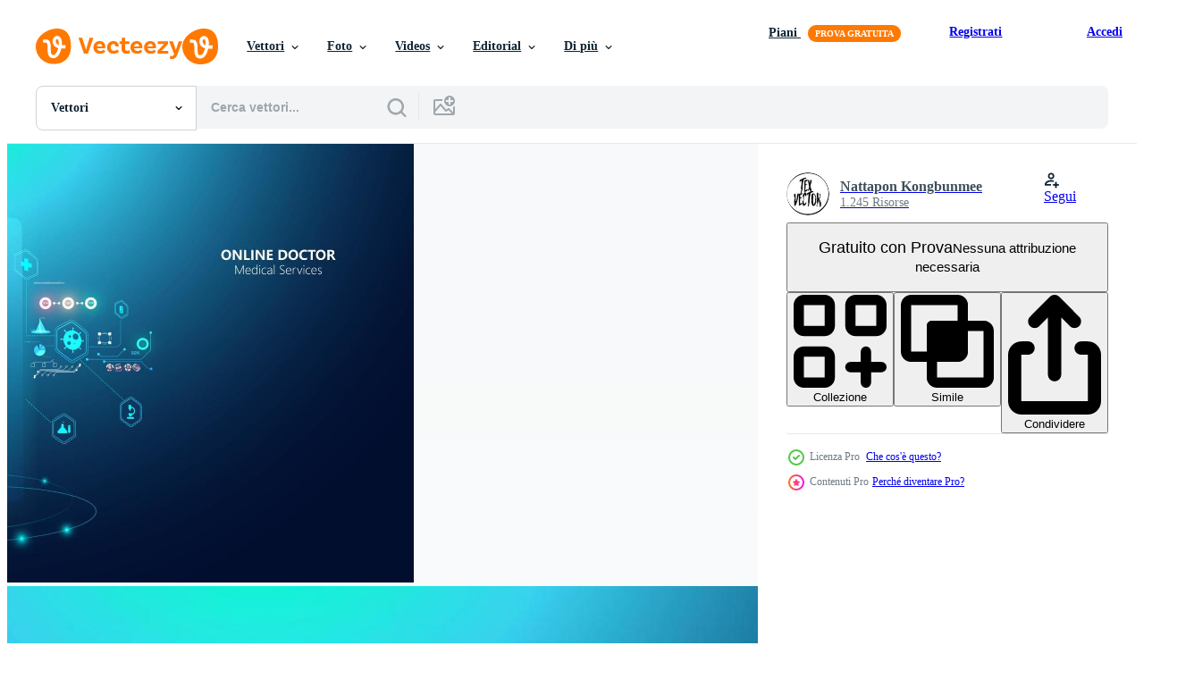

--- FILE ---
content_type: text/html; charset=utf-8
request_url: https://it.vecteezy.com/resources/5843796/show_related_grids_async_content
body_size: 19465
content:
<turbo-frame id="show-related-resources">
    <div data-conversions-category="Utenti visualizzati anche">
      <h2 class="ez-resource-related__header">
        Utenti visualizzati anche
      </h2>

      <ul class="ez-resource-grid ez-resource-grid--main-grid  is-hidden" id="false" data-controller="grid contributor-info" data-grid-track-truncation-value="false" data-max-rows="50" data-row-height="240" data-instant-grid="false" data-truncate-results="false" data-testid="also-viewed-resources" data-labels="editable free" style="--editable: &#39;Modificabile&#39;;--free: &#39;Gratis&#39;;">

  <li class="ez-resource-grid__item ez-resource-thumb ez-resource-thumb--pro" data-controller="grid-item-decorator" data-position="{{position}}" data-item-id="5843395" data-pro="true" data-grid-target="gridItem" data-w="325" data-h="200" data-grid-item-decorator-free-label-value="Gratis" data-action="mouseenter-&gt;grid-item-decorator#hoverThumb:once" data-grid-item-decorator-item-pro-param="Pro" data-grid-item-decorator-resource-id-param="5843395" data-grid-item-decorator-content-type-param="Content-vector" data-grid-item-decorator-image-src-param="https://static.vecteezy.com/system/resources/previews/005/843/395/non_2x/[base64].jpg" data-grid-item-decorator-pinterest-url-param="https://it.vecteezy.com/arte-vettoriale/[base64]" data-grid-item-decorator-seo-page-description-param="astratto medico wireframe digitale e ologramma concetto di interfaccia analisi dei dati medici in forma visiva futuro moderno, medicina che utilizza l&#39;intelligenza artificiale nell&#39;elaborazione e nel trattamento del futuro." data-grid-item-decorator-user-id-param="1478257" data-grid-item-decorator-user-display-name-param="Nattapon Kongbunmee" data-grid-item-decorator-avatar-src-param="https://static.vecteezy.com/system/user/avatar/1478257/medium_logo.jpg" data-grid-item-decorator-uploads-path-param="/membri/tex-vector/uploads">

  <script type="application/ld+json" id="media_schema">
  {"@context":"https://schema.org","@type":"ImageObject","name":"astratto medico wireframe digitale e ologramma concetto di interfaccia analisi dei dati medici in forma visiva futuro moderno, medicina che utilizza l'intelligenza artificiale nell'elaborazione e nel trattamento del futuro.","uploadDate":"2022-02-15T09:25:51-06:00","thumbnailUrl":"https://static.vecteezy.com/ti/vettori-gratis/t1/[base64].jpg","contentUrl":"https://static.vecteezy.com/ti/vettori-gratis/p1/[base64].jpg","sourceOrganization":"Vecteezy","license":"https://support.vecteezy.com/en_us/new-vecteezy-licensing-ByHivesvt","acquireLicensePage":"https://it.vecteezy.com/arte-vettoriale/[base64]","creator":{"@type":"Person","name":"Nattapon Kongbunmee"},"copyrightNotice":"Nattapon Kongbunmee","creditText":"Vecteezy"}
</script>


<a href="/arte-vettoriale/[base64]" class="ez-resource-thumb__link" title="astratto medico wireframe digitale e ologramma concetto di interfaccia analisi dei dati medici in forma visiva futuro moderno, medicina che utilizza l&#39;intelligenza artificiale nell&#39;elaborazione e nel trattamento del futuro." style="--height: 200; --width: 325; " data-action="click-&gt;grid#trackResourceClick mouseenter-&gt;grid#trackResourceHover" data-content-type="vector" data-controller="ez-hover-intent" data-previews-srcs="[&quot;https://static.vecteezy.com/ti/vettori-gratis/p1/[base64].jpg&quot;,&quot;https://static.vecteezy.com/ti/vettori-gratis/p2/[base64].jpg&quot;]" data-pro="true" data-resource-id="5843395" data-grid-item-decorator-target="link">
    <img src="https://static.vecteezy.com/ti/vettori-gratis/t2/[base64].jpg" srcset="https://static.vecteezy.com/ti/vettori-gratis/t1/[base64].jpg 2x, https://static.vecteezy.com/ti/vettori-gratis/t2/[base64].jpg 1x" class="ez-resource-thumb__img" loading="lazy" decoding="async" width="325" height="200" alt="astratto medico wireframe digitale e ologramma concetto di interfaccia analisi dei dati medici in forma visiva futuro moderno, medicina che utilizza l&#39;intelligenza artificiale nell&#39;elaborazione e nel trattamento del futuro. vettore">

</a>

  <div class="ez-resource-thumb__label-wrap"></div>
  

  <div class="ez-resource-thumb__hover-state"></div>
</li><li class="ez-resource-grid__item ez-resource-thumb ez-resource-thumb--pro" data-controller="grid-item-decorator" data-position="{{position}}" data-item-id="5922916" data-pro="true" data-grid-target="gridItem" data-w="350" data-h="200" data-grid-item-decorator-free-label-value="Gratis" data-action="mouseenter-&gt;grid-item-decorator#hoverThumb:once" data-grid-item-decorator-item-pro-param="Pro" data-grid-item-decorator-resource-id-param="5922916" data-grid-item-decorator-content-type-param="Content-vector" data-grid-item-decorator-image-src-param="https://static.vecteezy.com/system/resources/previews/005/922/916/non_2x/abstract-doctor-digital-and-hologram-interface-concept-medical-data-analysis-in-visual-form-modern-future-medicine-that-uses-artificial-intelligence-in-processing-and-treatment-of-future-vector.jpg" data-grid-item-decorator-pinterest-url-param="https://it.vecteezy.com/arte-vettoriale/[base64]" data-grid-item-decorator-seo-page-description-param="concetto di interfaccia digitale e ologramma medico astratto analisi dei dati medici in forma visiva futuro moderno, medicina che utilizza l&#39;intelligenza artificiale nell&#39;elaborazione e nel trattamento del futuro." data-grid-item-decorator-user-id-param="1478257" data-grid-item-decorator-user-display-name-param="Nattapon Kongbunmee" data-grid-item-decorator-avatar-src-param="https://static.vecteezy.com/system/user/avatar/1478257/medium_logo.jpg" data-grid-item-decorator-uploads-path-param="/membri/tex-vector/uploads">

  <script type="application/ld+json" id="media_schema">
  {"@context":"https://schema.org","@type":"ImageObject","name":"concetto di interfaccia digitale e ologramma medico astratto analisi dei dati medici in forma visiva futuro moderno, medicina che utilizza l'intelligenza artificiale nell'elaborazione e nel trattamento del futuro.","uploadDate":"2022-02-18T18:48:22-06:00","thumbnailUrl":"https://static.vecteezy.com/ti/vettori-gratis/t1/[base64].jpg","contentUrl":"https://static.vecteezy.com/ti/vettori-gratis/p1/[base64].jpg","sourceOrganization":"Vecteezy","license":"https://support.vecteezy.com/en_us/new-vecteezy-licensing-ByHivesvt","acquireLicensePage":"https://it.vecteezy.com/arte-vettoriale/[base64]","creator":{"@type":"Person","name":"Nattapon Kongbunmee"},"copyrightNotice":"Nattapon Kongbunmee","creditText":"Vecteezy"}
</script>


<a href="/arte-vettoriale/[base64]" class="ez-resource-thumb__link" title="concetto di interfaccia digitale e ologramma medico astratto analisi dei dati medici in forma visiva futuro moderno, medicina che utilizza l&#39;intelligenza artificiale nell&#39;elaborazione e nel trattamento del futuro." style="--height: 200; --width: 350; " data-action="click-&gt;grid#trackResourceClick mouseenter-&gt;grid#trackResourceHover" data-content-type="vector" data-controller="ez-hover-intent" data-previews-srcs="[&quot;https://static.vecteezy.com/ti/vettori-gratis/p1/[base64].jpg&quot;,&quot;https://static.vecteezy.com/ti/vettori-gratis/p2/[base64].jpg&quot;]" data-pro="true" data-resource-id="5922916" data-grid-item-decorator-target="link">
    <img src="https://static.vecteezy.com/ti/vettori-gratis/t2/[base64].jpg" srcset="https://static.vecteezy.com/ti/vettori-gratis/t1/[base64].jpg 2x, https://static.vecteezy.com/ti/vettori-gratis/t2/[base64].jpg 1x" class="ez-resource-thumb__img" loading="lazy" decoding="async" width="350" height="200" alt="concetto di interfaccia digitale e ologramma medico astratto analisi dei dati medici in forma visiva futuro moderno, medicina che utilizza l&#39;intelligenza artificiale nell&#39;elaborazione e nel trattamento del futuro. vettore">

</a>

  <div class="ez-resource-thumb__label-wrap"></div>
  

  <div class="ez-resource-thumb__hover-state"></div>
</li><li class="ez-resource-grid__item ez-resource-thumb ez-resource-thumb--pro" data-controller="grid-item-decorator" data-position="{{position}}" data-item-id="5843802" data-pro="true" data-grid-target="gridItem" data-w="350" data-h="200" data-grid-item-decorator-free-label-value="Gratis" data-action="mouseenter-&gt;grid-item-decorator#hoverThumb:once" data-grid-item-decorator-item-pro-param="Pro" data-grid-item-decorator-resource-id-param="5843802" data-grid-item-decorator-content-type-param="Content-vector" data-grid-item-decorator-image-src-param="https://static.vecteezy.com/system/resources/previews/005/843/802/non_2x/abstract-online-doctor-medical-services-concept-the-current-health-care-industry-that-has-access-to-the-internet-and-the-online-world-helping-people-gain-access-to-treatment-online-vector.jpg" data-grid-item-decorator-pinterest-url-param="https://it.vecteezy.com/arte-vettoriale/5843802-abstract-medico-online-concetto-di-servizi-medici-l-attuale-industria-sanitaria-che-ha-accesso-a-internet-e-il-mondo-online-aiutando-le-persone-ad-accedere-to-trattamento-online" data-grid-item-decorator-seo-page-description-param="concetto astratto di servizi medici medici online l&#39;attuale industria sanitaria che ha accesso a Internet e al mondo online aiutando le persone ad accedere alle cure. in linea." data-grid-item-decorator-user-id-param="1478257" data-grid-item-decorator-user-display-name-param="Nattapon Kongbunmee" data-grid-item-decorator-avatar-src-param="https://static.vecteezy.com/system/user/avatar/1478257/medium_logo.jpg" data-grid-item-decorator-uploads-path-param="/membri/tex-vector/uploads">

  <script type="application/ld+json" id="media_schema">
  {"@context":"https://schema.org","@type":"ImageObject","name":"concetto astratto di servizi medici medici online l'attuale industria sanitaria che ha accesso a Internet e al mondo online aiutando le persone ad accedere alle cure. in linea.","uploadDate":"2022-02-15T09:31:39-06:00","thumbnailUrl":"https://static.vecteezy.com/ti/vettori-gratis/t1/5843802-abstract-medico-online-concetto-di-servizi-medici-l-attuale-industria-sanitaria-che-ha-accesso-a-internet-e-il-mondo-online-aiutando-le-persone-ad-accedere-to-trattamento-online-vettoriale.jpg","contentUrl":"https://static.vecteezy.com/ti/vettori-gratis/p1/5843802-abstract-medico-online-concetto-di-servizi-medici-l-attuale-industria-sanitaria-che-ha-accesso-a-internet-e-il-mondo-online-aiutando-le-persone-ad-accedere-to-trattamento-online-vettoriale.jpg","sourceOrganization":"Vecteezy","license":"https://support.vecteezy.com/en_us/new-vecteezy-licensing-ByHivesvt","acquireLicensePage":"https://it.vecteezy.com/arte-vettoriale/5843802-abstract-medico-online-concetto-di-servizi-medici-l-attuale-industria-sanitaria-che-ha-accesso-a-internet-e-il-mondo-online-aiutando-le-persone-ad-accedere-to-trattamento-online","creator":{"@type":"Person","name":"Nattapon Kongbunmee"},"copyrightNotice":"Nattapon Kongbunmee","creditText":"Vecteezy"}
</script>


<a href="/arte-vettoriale/5843802-abstract-medico-online-concetto-di-servizi-medici-l-attuale-industria-sanitaria-che-ha-accesso-a-internet-e-il-mondo-online-aiutando-le-persone-ad-accedere-to-trattamento-online" class="ez-resource-thumb__link" title="concetto astratto di servizi medici medici online l&#39;attuale industria sanitaria che ha accesso a Internet e al mondo online aiutando le persone ad accedere alle cure. in linea." style="--height: 200; --width: 350; " data-action="click-&gt;grid#trackResourceClick mouseenter-&gt;grid#trackResourceHover" data-content-type="vector" data-controller="ez-hover-intent" data-previews-srcs="[&quot;https://static.vecteezy.com/ti/vettori-gratis/p1/5843802-abstract-medico-online-concetto-di-servizi-medici-l-attuale-industria-sanitaria-che-ha-accesso-a-internet-e-il-mondo-online-aiutando-le-persone-ad-accedere-to-trattamento-online-vettoriale.jpg&quot;,&quot;https://static.vecteezy.com/ti/vettori-gratis/p2/5843802-abstract-medico-online-concetto-di-servizi-medici-l-attuale-industria-sanitaria-che-ha-accesso-a-internet-e-il-mondo-online-aiutando-le-persone-ad-accedere-to-trattamento-online-vettoriale.jpg&quot;]" data-pro="true" data-resource-id="5843802" data-grid-item-decorator-target="link">
    <img src="https://static.vecteezy.com/ti/vettori-gratis/t2/5843802-abstract-medico-online-concetto-di-servizi-medici-l-attuale-industria-sanitaria-che-ha-accesso-a-internet-e-il-mondo-online-aiutando-le-persone-ad-accedere-to-trattamento-online-vettoriale.jpg" srcset="https://static.vecteezy.com/ti/vettori-gratis/t1/5843802-abstract-medico-online-concetto-di-servizi-medici-l-attuale-industria-sanitaria-che-ha-accesso-a-internet-e-il-mondo-online-aiutando-le-persone-ad-accedere-to-trattamento-online-vettoriale.jpg 2x, https://static.vecteezy.com/ti/vettori-gratis/t2/5843802-abstract-medico-online-concetto-di-servizi-medici-l-attuale-industria-sanitaria-che-ha-accesso-a-internet-e-il-mondo-online-aiutando-le-persone-ad-accedere-to-trattamento-online-vettoriale.jpg 1x" class="ez-resource-thumb__img" loading="lazy" decoding="async" width="350" height="200" alt="concetto astratto di servizi medici medici online l&#39;attuale industria sanitaria che ha accesso a Internet e al mondo online aiutando le persone ad accedere alle cure. in linea. vettore">

</a>

  <div class="ez-resource-thumb__label-wrap"></div>
  

  <div class="ez-resource-thumb__hover-state"></div>
</li><li class="ez-resource-grid__item ez-resource-thumb" data-controller="grid-item-decorator" data-position="{{position}}" data-item-id="1984849" data-pro="false" data-grid-target="gridItem" data-w="424" data-h="200" data-grid-item-decorator-free-label-value="Gratis" data-action="mouseenter-&gt;grid-item-decorator#hoverThumb:once" data-grid-item-decorator-item-pro-param="Free" data-grid-item-decorator-resource-id-param="1984849" data-grid-item-decorator-content-type-param="Content-vector" data-grid-item-decorator-image-src-param="https://static.vecteezy.com/system/resources/previews/001/984/849/non_2x/abstract-blue-hexagon-pattern-background-medical-and-science-concept-and-health-care-icon-pattern-free-vector.jpg" data-grid-item-decorator-pinterest-url-param="https://it.vecteezy.com/arte-vettoriale/1984849-astratto-blu-esagono-modello-sfondo-medico-e-scienza-concetto-e-icona-assistenza-modello-modello" data-grid-item-decorator-seo-page-description-param="Abstract blue pattern esagonale background.medical e il concetto di scienza e assistenza sanitaria icona pattern." data-grid-item-decorator-user-id-param="1884434" data-grid-item-decorator-user-display-name-param="Pramote Lertnitivanit" data-grid-item-decorator-avatar-src-param="https://static.vecteezy.com/system/user/avatar/1884434/medium_vector-dec-2019-4.jpg" data-grid-item-decorator-uploads-path-param="/membri/audom/uploads">

  <script type="application/ld+json" id="media_schema">
  {"@context":"https://schema.org","@type":"ImageObject","name":"Abstract blue pattern esagonale background.medical e il concetto di scienza e assistenza sanitaria icona pattern.","uploadDate":"2021-02-02T01:31:49-06:00","thumbnailUrl":"https://static.vecteezy.com/ti/vettori-gratis/t1/1984849-astratto-blu-esagono-modello-sfondo-medico-e-scienza-concetto-e-icona-assistenza-modello-modello-gratuito-vettoriale.jpg","contentUrl":"https://static.vecteezy.com/ti/vettori-gratis/p1/1984849-astratto-blu-esagono-modello-sfondo-medico-e-scienza-concetto-e-icona-assistenza-modello-modello-gratuito-vettoriale.jpg","sourceOrganization":"Vecteezy","license":"https://support.vecteezy.com/en_us/new-vecteezy-licensing-ByHivesvt","acquireLicensePage":"https://it.vecteezy.com/arte-vettoriale/1984849-astratto-blu-esagono-modello-sfondo-medico-e-scienza-concetto-e-icona-assistenza-modello-modello","creator":{"@type":"Person","name":"Pramote Lertnitivanit"},"copyrightNotice":"Pramote Lertnitivanit","creditText":"Vecteezy"}
</script>


<a href="/arte-vettoriale/1984849-astratto-blu-esagono-modello-sfondo-medico-e-scienza-concetto-e-icona-assistenza-modello-modello" class="ez-resource-thumb__link" title="Abstract blue pattern esagonale background.medical e il concetto di scienza e assistenza sanitaria icona pattern." style="--height: 200; --width: 424; " data-action="click-&gt;grid#trackResourceClick mouseenter-&gt;grid#trackResourceHover" data-content-type="vector" data-controller="ez-hover-intent" data-previews-srcs="[&quot;https://static.vecteezy.com/ti/vettori-gratis/p1/1984849-astratto-blu-esagono-modello-sfondo-medico-e-scienza-concetto-e-icona-assistenza-modello-modello-gratuito-vettoriale.jpg&quot;,&quot;https://static.vecteezy.com/ti/vettori-gratis/p2/1984849-astratto-blu-esagono-modello-sfondo-medico-e-scienza-concetto-e-icona-assistenza-modello-modello-gratuito-vettoriale.jpg&quot;]" data-pro="false" data-resource-id="1984849" data-grid-item-decorator-target="link">
    <img src="https://static.vecteezy.com/ti/vettori-gratis/t2/1984849-astratto-blu-esagono-modello-sfondo-medico-e-scienza-concetto-e-icona-assistenza-modello-modello-gratuito-vettoriale.jpg" srcset="https://static.vecteezy.com/ti/vettori-gratis/t1/1984849-astratto-blu-esagono-modello-sfondo-medico-e-scienza-concetto-e-icona-assistenza-modello-modello-gratuito-vettoriale.jpg 2x, https://static.vecteezy.com/ti/vettori-gratis/t2/1984849-astratto-blu-esagono-modello-sfondo-medico-e-scienza-concetto-e-icona-assistenza-modello-modello-gratuito-vettoriale.jpg 1x" class="ez-resource-thumb__img" loading="lazy" decoding="async" width="424" height="200" alt="Abstract blue pattern esagonale background.medical e il concetto di scienza e assistenza sanitaria icona pattern. vettore">

</a>

  <div class="ez-resource-thumb__label-wrap"></div>
  

  <div class="ez-resource-thumb__hover-state"></div>
</li><li class="ez-resource-grid__item ez-resource-thumb ez-resource-thumb--pro" data-controller="grid-item-decorator" data-position="{{position}}" data-item-id="5843383" data-pro="true" data-grid-target="gridItem" data-w="350" data-h="200" data-grid-item-decorator-free-label-value="Gratis" data-action="mouseenter-&gt;grid-item-decorator#hoverThumb:once" data-grid-item-decorator-item-pro-param="Pro" data-grid-item-decorator-resource-id-param="5843383" data-grid-item-decorator-content-type-param="Content-vector" data-grid-item-decorator-image-src-param="https://static.vecteezy.com/system/resources/previews/005/843/383/non_2x/abstract-online-doctor-medical-services-concept-the-current-health-care-industry-that-has-access-to-the-internet-and-the-online-world-helping-people-gain-access-to-treatment-online-vector.jpg" data-grid-item-decorator-pinterest-url-param="https://it.vecteezy.com/arte-vettoriale/5843383-abstract-medico-online-concetto-di-servizi-medici-l-attuale-industria-sanitaria-che-ha-accesso-a-internet-e-il-mondo-online-aiutando-le-persone-ad-accedere-to-trattamento-online" data-grid-item-decorator-seo-page-description-param="concetto astratto di servizi medici medici online l&#39;attuale industria sanitaria che ha accesso a Internet e al mondo online aiutando le persone ad accedere alle cure. in linea." data-grid-item-decorator-user-id-param="1478257" data-grid-item-decorator-user-display-name-param="Nattapon Kongbunmee" data-grid-item-decorator-avatar-src-param="https://static.vecteezy.com/system/user/avatar/1478257/medium_logo.jpg" data-grid-item-decorator-uploads-path-param="/membri/tex-vector/uploads">

  <script type="application/ld+json" id="media_schema">
  {"@context":"https://schema.org","@type":"ImageObject","name":"concetto astratto di servizi medici medici online l'attuale industria sanitaria che ha accesso a Internet e al mondo online aiutando le persone ad accedere alle cure. in linea.","uploadDate":"2022-02-15T09:25:04-06:00","thumbnailUrl":"https://static.vecteezy.com/ti/vettori-gratis/t1/5843383-abstract-medico-online-concetto-di-servizi-medici-l-attuale-industria-sanitaria-che-ha-accesso-a-internet-e-il-mondo-online-aiutando-le-persone-ad-accedere-to-trattamento-online-vettoriale.jpg","contentUrl":"https://static.vecteezy.com/ti/vettori-gratis/p1/5843383-abstract-medico-online-concetto-di-servizi-medici-l-attuale-industria-sanitaria-che-ha-accesso-a-internet-e-il-mondo-online-aiutando-le-persone-ad-accedere-to-trattamento-online-vettoriale.jpg","sourceOrganization":"Vecteezy","license":"https://support.vecteezy.com/en_us/new-vecteezy-licensing-ByHivesvt","acquireLicensePage":"https://it.vecteezy.com/arte-vettoriale/5843383-abstract-medico-online-concetto-di-servizi-medici-l-attuale-industria-sanitaria-che-ha-accesso-a-internet-e-il-mondo-online-aiutando-le-persone-ad-accedere-to-trattamento-online","creator":{"@type":"Person","name":"Nattapon Kongbunmee"},"copyrightNotice":"Nattapon Kongbunmee","creditText":"Vecteezy"}
</script>


<a href="/arte-vettoriale/5843383-abstract-medico-online-concetto-di-servizi-medici-l-attuale-industria-sanitaria-che-ha-accesso-a-internet-e-il-mondo-online-aiutando-le-persone-ad-accedere-to-trattamento-online" class="ez-resource-thumb__link" title="concetto astratto di servizi medici medici online l&#39;attuale industria sanitaria che ha accesso a Internet e al mondo online aiutando le persone ad accedere alle cure. in linea." style="--height: 200; --width: 350; " data-action="click-&gt;grid#trackResourceClick mouseenter-&gt;grid#trackResourceHover" data-content-type="vector" data-controller="ez-hover-intent" data-previews-srcs="[&quot;https://static.vecteezy.com/ti/vettori-gratis/p1/5843383-abstract-medico-online-concetto-di-servizi-medici-l-attuale-industria-sanitaria-che-ha-accesso-a-internet-e-il-mondo-online-aiutando-le-persone-ad-accedere-to-trattamento-online-vettoriale.jpg&quot;,&quot;https://static.vecteezy.com/ti/vettori-gratis/p2/5843383-abstract-medico-online-concetto-di-servizi-medici-l-attuale-industria-sanitaria-che-ha-accesso-a-internet-e-il-mondo-online-aiutando-le-persone-ad-accedere-to-trattamento-online-vettoriale.jpg&quot;]" data-pro="true" data-resource-id="5843383" data-grid-item-decorator-target="link">
    <img src="https://static.vecteezy.com/ti/vettori-gratis/t2/5843383-abstract-medico-online-concetto-di-servizi-medici-l-attuale-industria-sanitaria-che-ha-accesso-a-internet-e-il-mondo-online-aiutando-le-persone-ad-accedere-to-trattamento-online-vettoriale.jpg" srcset="https://static.vecteezy.com/ti/vettori-gratis/t1/5843383-abstract-medico-online-concetto-di-servizi-medici-l-attuale-industria-sanitaria-che-ha-accesso-a-internet-e-il-mondo-online-aiutando-le-persone-ad-accedere-to-trattamento-online-vettoriale.jpg 2x, https://static.vecteezy.com/ti/vettori-gratis/t2/5843383-abstract-medico-online-concetto-di-servizi-medici-l-attuale-industria-sanitaria-che-ha-accesso-a-internet-e-il-mondo-online-aiutando-le-persone-ad-accedere-to-trattamento-online-vettoriale.jpg 1x" class="ez-resource-thumb__img" loading="lazy" decoding="async" width="350" height="200" alt="concetto astratto di servizi medici medici online l&#39;attuale industria sanitaria che ha accesso a Internet e al mondo online aiutando le persone ad accedere alle cure. in linea. vettore">

</a>

  <div class="ez-resource-thumb__label-wrap"></div>
  

  <div class="ez-resource-thumb__hover-state"></div>
</li><li class="ez-resource-grid__item ez-resource-thumb" data-controller="grid-item-decorator" data-position="{{position}}" data-item-id="2196210" data-pro="false" data-grid-target="gridItem" data-w="424" data-h="200" data-grid-item-decorator-free-label-value="Gratis" data-action="mouseenter-&gt;grid-item-decorator#hoverThumb:once" data-grid-item-decorator-item-pro-param="Free" data-grid-item-decorator-resource-id-param="2196210" data-grid-item-decorator-content-type-param="Content-vector" data-grid-item-decorator-image-src-param="https://static.vecteezy.com/system/resources/previews/002/196/210/non_2x/medical-technology-and-science-concept-and-health-care-icon-pattern-background-free-vector.jpg" data-grid-item-decorator-pinterest-url-param="https://it.vecteezy.com/arte-vettoriale/2196210-sfondo-modello-icona-assistenza-sanitaria-tecnologia-e-scienza-medica" data-grid-item-decorator-seo-page-description-param="tecnologia medica e concetto di scienza e icona di assistenza sanitaria sullo sfondo del modello." data-grid-item-decorator-user-id-param="1884434" data-grid-item-decorator-user-display-name-param="Pramote Lertnitivanit" data-grid-item-decorator-avatar-src-param="https://static.vecteezy.com/system/user/avatar/1884434/medium_vector-dec-2019-4.jpg" data-grid-item-decorator-uploads-path-param="/membri/audom/uploads">

  <script type="application/ld+json" id="media_schema">
  {"@context":"https://schema.org","@type":"ImageObject","name":"tecnologia medica e concetto di scienza e icona di assistenza sanitaria sullo sfondo del modello.","uploadDate":"2021-03-29T09:45:05-05:00","thumbnailUrl":"https://static.vecteezy.com/ti/vettori-gratis/t1/2196210-sfondo-modello-icona-assistenza-sanitaria-tecnologia-e-scienza-medica-gratuito-vettoriale.jpg","contentUrl":"https://static.vecteezy.com/ti/vettori-gratis/p1/2196210-sfondo-modello-icona-assistenza-sanitaria-tecnologia-e-scienza-medica-gratuito-vettoriale.jpg","sourceOrganization":"Vecteezy","license":"https://support.vecteezy.com/en_us/new-vecteezy-licensing-ByHivesvt","acquireLicensePage":"https://it.vecteezy.com/arte-vettoriale/2196210-sfondo-modello-icona-assistenza-sanitaria-tecnologia-e-scienza-medica","creator":{"@type":"Person","name":"Pramote Lertnitivanit"},"copyrightNotice":"Pramote Lertnitivanit","creditText":"Vecteezy"}
</script>


<a href="/arte-vettoriale/2196210-sfondo-modello-icona-assistenza-sanitaria-tecnologia-e-scienza-medica" class="ez-resource-thumb__link" title="tecnologia medica e concetto di scienza e icona di assistenza sanitaria sullo sfondo del modello." style="--height: 200; --width: 424; " data-action="click-&gt;grid#trackResourceClick mouseenter-&gt;grid#trackResourceHover" data-content-type="vector" data-controller="ez-hover-intent" data-previews-srcs="[&quot;https://static.vecteezy.com/ti/vettori-gratis/p1/2196210-sfondo-modello-icona-assistenza-sanitaria-tecnologia-e-scienza-medica-gratuito-vettoriale.jpg&quot;,&quot;https://static.vecteezy.com/ti/vettori-gratis/p2/2196210-sfondo-modello-icona-assistenza-sanitaria-tecnologia-e-scienza-medica-gratuito-vettoriale.jpg&quot;]" data-pro="false" data-resource-id="2196210" data-grid-item-decorator-target="link">
    <img src="https://static.vecteezy.com/ti/vettori-gratis/t2/2196210-sfondo-modello-icona-assistenza-sanitaria-tecnologia-e-scienza-medica-gratuito-vettoriale.jpg" srcset="https://static.vecteezy.com/ti/vettori-gratis/t1/2196210-sfondo-modello-icona-assistenza-sanitaria-tecnologia-e-scienza-medica-gratuito-vettoriale.jpg 2x, https://static.vecteezy.com/ti/vettori-gratis/t2/2196210-sfondo-modello-icona-assistenza-sanitaria-tecnologia-e-scienza-medica-gratuito-vettoriale.jpg 1x" class="ez-resource-thumb__img" loading="lazy" decoding="async" width="424" height="200" alt="tecnologia medica e concetto di scienza e icona di assistenza sanitaria sullo sfondo del modello. vettore">

</a>

  <div class="ez-resource-thumb__label-wrap"></div>
  

  <div class="ez-resource-thumb__hover-state"></div>
</li><li class="ez-resource-grid__item ez-resource-thumb ez-resource-thumb--pro" data-controller="grid-item-decorator" data-position="{{position}}" data-item-id="8551679" data-pro="true" data-grid-target="gridItem" data-w="350" data-h="200" data-grid-item-decorator-free-label-value="Gratis" data-action="mouseenter-&gt;grid-item-decorator#hoverThumb:once" data-grid-item-decorator-item-pro-param="Pro" data-grid-item-decorator-resource-id-param="8551679" data-grid-item-decorator-content-type-param="Content-vector" data-grid-item-decorator-image-src-param="https://static.vecteezy.com/system/resources/previews/008/551/679/non_2x/abstract-doctor-digital-and-hologram-interface-concept-medical-data-analysis-in-visual-form-modern-future-medicine-that-uses-artificial-intelligence-in-processing-and-treatment-of-future-vector.jpg" data-grid-item-decorator-pinterest-url-param="https://it.vecteezy.com/arte-vettoriale/[base64]" data-grid-item-decorator-seo-page-description-param="concetto di interfaccia digitale e ologramma medico astratto analisi dei dati medici in forma visiva futuro moderno, medicina che utilizza l&#39;intelligenza artificiale nell&#39;elaborazione e nel trattamento del futuro." data-grid-item-decorator-user-id-param="1478257" data-grid-item-decorator-user-display-name-param="Nattapon Kongbunmee" data-grid-item-decorator-avatar-src-param="https://static.vecteezy.com/system/user/avatar/1478257/medium_logo.jpg" data-grid-item-decorator-uploads-path-param="/membri/tex-vector/uploads">

  <script type="application/ld+json" id="media_schema">
  {"@context":"https://schema.org","@type":"ImageObject","name":"concetto di interfaccia digitale e ologramma medico astratto analisi dei dati medici in forma visiva futuro moderno, medicina che utilizza l'intelligenza artificiale nell'elaborazione e nel trattamento del futuro.","uploadDate":"2022-06-25T21:26:33-05:00","thumbnailUrl":"https://static.vecteezy.com/ti/vettori-gratis/t1/[base64].jpg","contentUrl":"https://static.vecteezy.com/ti/vettori-gratis/p1/[base64].jpg","sourceOrganization":"Vecteezy","license":"https://support.vecteezy.com/en_us/new-vecteezy-licensing-ByHivesvt","acquireLicensePage":"https://it.vecteezy.com/arte-vettoriale/[base64]","creator":{"@type":"Person","name":"Nattapon Kongbunmee"},"copyrightNotice":"Nattapon Kongbunmee","creditText":"Vecteezy"}
</script>


<a href="/arte-vettoriale/[base64]" class="ez-resource-thumb__link" title="concetto di interfaccia digitale e ologramma medico astratto analisi dei dati medici in forma visiva futuro moderno, medicina che utilizza l&#39;intelligenza artificiale nell&#39;elaborazione e nel trattamento del futuro." style="--height: 200; --width: 350; " data-action="click-&gt;grid#trackResourceClick mouseenter-&gt;grid#trackResourceHover" data-content-type="vector" data-controller="ez-hover-intent" data-previews-srcs="[&quot;https://static.vecteezy.com/ti/vettori-gratis/p1/[base64].jpg&quot;,&quot;https://static.vecteezy.com/ti/vettori-gratis/p2/[base64].jpg&quot;]" data-pro="true" data-resource-id="8551679" data-grid-item-decorator-target="link">
    <img src="https://static.vecteezy.com/ti/vettori-gratis/t2/[base64].jpg" srcset="https://static.vecteezy.com/ti/vettori-gratis/t1/[base64].jpg 2x, https://static.vecteezy.com/ti/vettori-gratis/t2/[base64].jpg 1x" class="ez-resource-thumb__img" loading="lazy" decoding="async" width="350" height="200" alt="concetto di interfaccia digitale e ologramma medico astratto analisi dei dati medici in forma visiva futuro moderno, medicina che utilizza l&#39;intelligenza artificiale nell&#39;elaborazione e nel trattamento del futuro. vettore">

</a>

  <div class="ez-resource-thumb__label-wrap"></div>
  

  <div class="ez-resource-thumb__hover-state"></div>
</li><li class="ez-resource-grid__item ez-resource-thumb ez-resource-thumb--pro" data-controller="grid-item-decorator" data-position="{{position}}" data-item-id="5843429" data-pro="true" data-grid-target="gridItem" data-w="350" data-h="200" data-grid-item-decorator-free-label-value="Gratis" data-action="mouseenter-&gt;grid-item-decorator#hoverThumb:once" data-grid-item-decorator-item-pro-param="Pro" data-grid-item-decorator-resource-id-param="5843429" data-grid-item-decorator-content-type-param="Content-vector" data-grid-item-decorator-image-src-param="https://static.vecteezy.com/system/resources/previews/005/843/429/non_2x/abstract-online-doctor-medical-services-concept-the-current-health-care-industry-that-has-access-to-the-internet-and-the-online-world-helping-people-gain-access-to-treatment-online-vector.jpg" data-grid-item-decorator-pinterest-url-param="https://it.vecteezy.com/arte-vettoriale/5843429-abstract-medico-online-concetto-di-servizi-medici-l-attuale-industria-sanitaria-che-ha-accesso-a-internet-e-il-mondo-online-aiutando-le-persone-ad-accedere-to-trattamento-online" data-grid-item-decorator-seo-page-description-param="concetto astratto di servizi medici medici online l&#39;attuale industria sanitaria che ha accesso a Internet e al mondo online aiutando le persone ad accedere alle cure. in linea." data-grid-item-decorator-user-id-param="1478257" data-grid-item-decorator-user-display-name-param="Nattapon Kongbunmee" data-grid-item-decorator-avatar-src-param="https://static.vecteezy.com/system/user/avatar/1478257/medium_logo.jpg" data-grid-item-decorator-uploads-path-param="/membri/tex-vector/uploads">

  <script type="application/ld+json" id="media_schema">
  {"@context":"https://schema.org","@type":"ImageObject","name":"concetto astratto di servizi medici medici online l'attuale industria sanitaria che ha accesso a Internet e al mondo online aiutando le persone ad accedere alle cure. in linea.","uploadDate":"2022-02-15T09:26:06-06:00","thumbnailUrl":"https://static.vecteezy.com/ti/vettori-gratis/t1/5843429-abstract-medico-online-concetto-di-servizi-medici-l-attuale-industria-sanitaria-che-ha-accesso-a-internet-e-il-mondo-online-aiutando-le-persone-ad-accedere-to-trattamento-online-vettoriale.jpg","contentUrl":"https://static.vecteezy.com/ti/vettori-gratis/p1/5843429-abstract-medico-online-concetto-di-servizi-medici-l-attuale-industria-sanitaria-che-ha-accesso-a-internet-e-il-mondo-online-aiutando-le-persone-ad-accedere-to-trattamento-online-vettoriale.jpg","sourceOrganization":"Vecteezy","license":"https://support.vecteezy.com/en_us/new-vecteezy-licensing-ByHivesvt","acquireLicensePage":"https://it.vecteezy.com/arte-vettoriale/5843429-abstract-medico-online-concetto-di-servizi-medici-l-attuale-industria-sanitaria-che-ha-accesso-a-internet-e-il-mondo-online-aiutando-le-persone-ad-accedere-to-trattamento-online","creator":{"@type":"Person","name":"Nattapon Kongbunmee"},"copyrightNotice":"Nattapon Kongbunmee","creditText":"Vecteezy"}
</script>


<a href="/arte-vettoriale/5843429-abstract-medico-online-concetto-di-servizi-medici-l-attuale-industria-sanitaria-che-ha-accesso-a-internet-e-il-mondo-online-aiutando-le-persone-ad-accedere-to-trattamento-online" class="ez-resource-thumb__link" title="concetto astratto di servizi medici medici online l&#39;attuale industria sanitaria che ha accesso a Internet e al mondo online aiutando le persone ad accedere alle cure. in linea." style="--height: 200; --width: 350; " data-action="click-&gt;grid#trackResourceClick mouseenter-&gt;grid#trackResourceHover" data-content-type="vector" data-controller="ez-hover-intent" data-previews-srcs="[&quot;https://static.vecteezy.com/ti/vettori-gratis/p1/5843429-abstract-medico-online-concetto-di-servizi-medici-l-attuale-industria-sanitaria-che-ha-accesso-a-internet-e-il-mondo-online-aiutando-le-persone-ad-accedere-to-trattamento-online-vettoriale.jpg&quot;,&quot;https://static.vecteezy.com/ti/vettori-gratis/p2/5843429-abstract-medico-online-concetto-di-servizi-medici-l-attuale-industria-sanitaria-che-ha-accesso-a-internet-e-il-mondo-online-aiutando-le-persone-ad-accedere-to-trattamento-online-vettoriale.jpg&quot;]" data-pro="true" data-resource-id="5843429" data-grid-item-decorator-target="link">
    <img src="https://static.vecteezy.com/ti/vettori-gratis/t2/5843429-abstract-medico-online-concetto-di-servizi-medici-l-attuale-industria-sanitaria-che-ha-accesso-a-internet-e-il-mondo-online-aiutando-le-persone-ad-accedere-to-trattamento-online-vettoriale.jpg" srcset="https://static.vecteezy.com/ti/vettori-gratis/t1/5843429-abstract-medico-online-concetto-di-servizi-medici-l-attuale-industria-sanitaria-che-ha-accesso-a-internet-e-il-mondo-online-aiutando-le-persone-ad-accedere-to-trattamento-online-vettoriale.jpg 2x, https://static.vecteezy.com/ti/vettori-gratis/t2/5843429-abstract-medico-online-concetto-di-servizi-medici-l-attuale-industria-sanitaria-che-ha-accesso-a-internet-e-il-mondo-online-aiutando-le-persone-ad-accedere-to-trattamento-online-vettoriale.jpg 1x" class="ez-resource-thumb__img" loading="lazy" decoding="async" width="350" height="200" alt="concetto astratto di servizi medici medici online l&#39;attuale industria sanitaria che ha accesso a Internet e al mondo online aiutando le persone ad accedere alle cure. in linea. vettore">

</a>

  <div class="ez-resource-thumb__label-wrap"></div>
  

  <div class="ez-resource-thumb__hover-state"></div>
</li><li class="ez-resource-grid__item ez-resource-thumb ez-resource-thumb--pro" data-controller="grid-item-decorator" data-position="{{position}}" data-item-id="5843382" data-pro="true" data-grid-target="gridItem" data-w="350" data-h="200" data-grid-item-decorator-free-label-value="Gratis" data-action="mouseenter-&gt;grid-item-decorator#hoverThumb:once" data-grid-item-decorator-item-pro-param="Pro" data-grid-item-decorator-resource-id-param="5843382" data-grid-item-decorator-content-type-param="Content-vector" data-grid-item-decorator-image-src-param="https://static.vecteezy.com/system/resources/previews/005/843/382/non_2x/abstract-online-doctor-medical-services-concept-the-current-health-care-industry-that-has-access-to-the-internet-and-the-online-world-helping-people-gain-access-to-treatment-online-vector.jpg" data-grid-item-decorator-pinterest-url-param="https://it.vecteezy.com/arte-vettoriale/5843382-abstract-medico-online-concetto-di-servizi-medici-l-attuale-industria-sanitaria-che-ha-accesso-a-internet-e-il-mondo-online-aiutando-le-persone-ad-accedere-to-trattamento-online" data-grid-item-decorator-seo-page-description-param="concetto astratto di servizi medici medici online l&#39;attuale industria sanitaria che ha accesso a Internet e al mondo online aiutando le persone ad accedere alle cure. in linea." data-grid-item-decorator-user-id-param="1478257" data-grid-item-decorator-user-display-name-param="Nattapon Kongbunmee" data-grid-item-decorator-avatar-src-param="https://static.vecteezy.com/system/user/avatar/1478257/medium_logo.jpg" data-grid-item-decorator-uploads-path-param="/membri/tex-vector/uploads">

  <script type="application/ld+json" id="media_schema">
  {"@context":"https://schema.org","@type":"ImageObject","name":"concetto astratto di servizi medici medici online l'attuale industria sanitaria che ha accesso a Internet e al mondo online aiutando le persone ad accedere alle cure. in linea.","uploadDate":"2022-02-15T09:25:04-06:00","thumbnailUrl":"https://static.vecteezy.com/ti/vettori-gratis/t1/5843382-abstract-medico-online-concetto-di-servizi-medici-l-attuale-industria-sanitaria-che-ha-accesso-a-internet-e-il-mondo-online-aiutando-le-persone-ad-accedere-to-trattamento-online-vettoriale.jpg","contentUrl":"https://static.vecteezy.com/ti/vettori-gratis/p1/5843382-abstract-medico-online-concetto-di-servizi-medici-l-attuale-industria-sanitaria-che-ha-accesso-a-internet-e-il-mondo-online-aiutando-le-persone-ad-accedere-to-trattamento-online-vettoriale.jpg","sourceOrganization":"Vecteezy","license":"https://support.vecteezy.com/en_us/new-vecteezy-licensing-ByHivesvt","acquireLicensePage":"https://it.vecteezy.com/arte-vettoriale/5843382-abstract-medico-online-concetto-di-servizi-medici-l-attuale-industria-sanitaria-che-ha-accesso-a-internet-e-il-mondo-online-aiutando-le-persone-ad-accedere-to-trattamento-online","creator":{"@type":"Person","name":"Nattapon Kongbunmee"},"copyrightNotice":"Nattapon Kongbunmee","creditText":"Vecteezy"}
</script>


<a href="/arte-vettoriale/5843382-abstract-medico-online-concetto-di-servizi-medici-l-attuale-industria-sanitaria-che-ha-accesso-a-internet-e-il-mondo-online-aiutando-le-persone-ad-accedere-to-trattamento-online" class="ez-resource-thumb__link" title="concetto astratto di servizi medici medici online l&#39;attuale industria sanitaria che ha accesso a Internet e al mondo online aiutando le persone ad accedere alle cure. in linea." style="--height: 200; --width: 350; " data-action="click-&gt;grid#trackResourceClick mouseenter-&gt;grid#trackResourceHover" data-content-type="vector" data-controller="ez-hover-intent" data-previews-srcs="[&quot;https://static.vecteezy.com/ti/vettori-gratis/p1/5843382-abstract-medico-online-concetto-di-servizi-medici-l-attuale-industria-sanitaria-che-ha-accesso-a-internet-e-il-mondo-online-aiutando-le-persone-ad-accedere-to-trattamento-online-vettoriale.jpg&quot;,&quot;https://static.vecteezy.com/ti/vettori-gratis/p2/5843382-abstract-medico-online-concetto-di-servizi-medici-l-attuale-industria-sanitaria-che-ha-accesso-a-internet-e-il-mondo-online-aiutando-le-persone-ad-accedere-to-trattamento-online-vettoriale.jpg&quot;]" data-pro="true" data-resource-id="5843382" data-grid-item-decorator-target="link">
    <img src="https://static.vecteezy.com/ti/vettori-gratis/t2/5843382-abstract-medico-online-concetto-di-servizi-medici-l-attuale-industria-sanitaria-che-ha-accesso-a-internet-e-il-mondo-online-aiutando-le-persone-ad-accedere-to-trattamento-online-vettoriale.jpg" srcset="https://static.vecteezy.com/ti/vettori-gratis/t1/5843382-abstract-medico-online-concetto-di-servizi-medici-l-attuale-industria-sanitaria-che-ha-accesso-a-internet-e-il-mondo-online-aiutando-le-persone-ad-accedere-to-trattamento-online-vettoriale.jpg 2x, https://static.vecteezy.com/ti/vettori-gratis/t2/5843382-abstract-medico-online-concetto-di-servizi-medici-l-attuale-industria-sanitaria-che-ha-accesso-a-internet-e-il-mondo-online-aiutando-le-persone-ad-accedere-to-trattamento-online-vettoriale.jpg 1x" class="ez-resource-thumb__img" loading="lazy" decoding="async" width="350" height="200" alt="concetto astratto di servizi medici medici online l&#39;attuale industria sanitaria che ha accesso a Internet e al mondo online aiutando le persone ad accedere alle cure. in linea. vettore">

</a>

  <div class="ez-resource-thumb__label-wrap"></div>
  

  <div class="ez-resource-thumb__hover-state"></div>
</li><li class="ez-resource-grid__item ez-resource-thumb" data-controller="grid-item-decorator" data-position="{{position}}" data-item-id="1987721" data-pro="false" data-grid-target="gridItem" data-w="424" data-h="200" data-grid-item-decorator-free-label-value="Gratis" data-action="mouseenter-&gt;grid-item-decorator#hoverThumb:once" data-grid-item-decorator-item-pro-param="Free" data-grid-item-decorator-resource-id-param="1987721" data-grid-item-decorator-content-type-param="Content-vector" data-grid-item-decorator-image-src-param="https://static.vecteezy.com/system/resources/previews/001/987/721/non_2x/abstract-blue-geometric-pattern-background-medical-and-science-concept-and-health-care-icon-pattern-free-vector.jpg" data-grid-item-decorator-pinterest-url-param="https://it.vecteezy.com/arte-vettoriale/1987721-modello-astratto-blu-geometrico-sfondo-concetto-medico-e-scienza-e-icona-cura-sanitaria" data-grid-item-decorator-seo-page-description-param="astratto blu disegno geometrico background.medical e il concetto di scienza e icona di assistenza sanitaria pattern." data-grid-item-decorator-user-id-param="1884434" data-grid-item-decorator-user-display-name-param="Pramote Lertnitivanit" data-grid-item-decorator-avatar-src-param="https://static.vecteezy.com/system/user/avatar/1884434/medium_vector-dec-2019-4.jpg" data-grid-item-decorator-uploads-path-param="/membri/audom/uploads">

  <script type="application/ld+json" id="media_schema">
  {"@context":"https://schema.org","@type":"ImageObject","name":"astratto blu disegno geometrico background.medical e il concetto di scienza e icona di assistenza sanitaria pattern.","uploadDate":"2021-02-02T15:24:51-06:00","thumbnailUrl":"https://static.vecteezy.com/ti/vettori-gratis/t1/1987721-modello-astratto-blu-geometrico-sfondo-concetto-medico-e-scienza-e-icona-cura-sanitaria-gratuito-vettoriale.jpg","contentUrl":"https://static.vecteezy.com/ti/vettori-gratis/p1/1987721-modello-astratto-blu-geometrico-sfondo-concetto-medico-e-scienza-e-icona-cura-sanitaria-gratuito-vettoriale.jpg","sourceOrganization":"Vecteezy","license":"https://support.vecteezy.com/en_us/new-vecteezy-licensing-ByHivesvt","acquireLicensePage":"https://it.vecteezy.com/arte-vettoriale/1987721-modello-astratto-blu-geometrico-sfondo-concetto-medico-e-scienza-e-icona-cura-sanitaria","creator":{"@type":"Person","name":"Pramote Lertnitivanit"},"copyrightNotice":"Pramote Lertnitivanit","creditText":"Vecteezy"}
</script>


<a href="/arte-vettoriale/1987721-modello-astratto-blu-geometrico-sfondo-concetto-medico-e-scienza-e-icona-cura-sanitaria" class="ez-resource-thumb__link" title="astratto blu disegno geometrico background.medical e il concetto di scienza e icona di assistenza sanitaria pattern." style="--height: 200; --width: 424; " data-action="click-&gt;grid#trackResourceClick mouseenter-&gt;grid#trackResourceHover" data-content-type="vector" data-controller="ez-hover-intent" data-previews-srcs="[&quot;https://static.vecteezy.com/ti/vettori-gratis/p1/1987721-modello-astratto-blu-geometrico-sfondo-concetto-medico-e-scienza-e-icona-cura-sanitaria-gratuito-vettoriale.jpg&quot;,&quot;https://static.vecteezy.com/ti/vettori-gratis/p2/1987721-modello-astratto-blu-geometrico-sfondo-concetto-medico-e-scienza-e-icona-cura-sanitaria-gratuito-vettoriale.jpg&quot;]" data-pro="false" data-resource-id="1987721" data-grid-item-decorator-target="link">
    <img src="https://static.vecteezy.com/ti/vettori-gratis/t2/1987721-modello-astratto-blu-geometrico-sfondo-concetto-medico-e-scienza-e-icona-cura-sanitaria-gratuito-vettoriale.jpg" srcset="https://static.vecteezy.com/ti/vettori-gratis/t1/1987721-modello-astratto-blu-geometrico-sfondo-concetto-medico-e-scienza-e-icona-cura-sanitaria-gratuito-vettoriale.jpg 2x, https://static.vecteezy.com/ti/vettori-gratis/t2/1987721-modello-astratto-blu-geometrico-sfondo-concetto-medico-e-scienza-e-icona-cura-sanitaria-gratuito-vettoriale.jpg 1x" class="ez-resource-thumb__img" loading="lazy" decoding="async" width="424" height="200" alt="astratto blu disegno geometrico background.medical e il concetto di scienza e icona di assistenza sanitaria pattern. vettore">

</a>

  <div class="ez-resource-thumb__label-wrap"></div>
  

  <div class="ez-resource-thumb__hover-state"></div>
</li><li class="ez-resource-grid__item ez-resource-thumb" data-controller="grid-item-decorator" data-position="{{position}}" data-item-id="1987686" data-pro="false" data-grid-target="gridItem" data-w="283" data-h="200" data-grid-item-decorator-free-label-value="Gratis" data-action="mouseenter-&gt;grid-item-decorator#hoverThumb:once" data-grid-item-decorator-item-pro-param="Free" data-grid-item-decorator-resource-id-param="1987686" data-grid-item-decorator-content-type-param="Content-vector" data-grid-item-decorator-image-src-param="https://static.vecteezy.com/system/resources/previews/001/987/686/non_2x/abstract-blue-hexagon-pattern-background-medical-and-science-concept-and-health-care-icon-pattern-free-vector.jpg" data-grid-item-decorator-pinterest-url-param="https://it.vecteezy.com/arte-vettoriale/1987686-astratto-blu-esagono-modello-sfondo-medico-e-scienza-concetto-e-icona-assistenza-modello-modello" data-grid-item-decorator-seo-page-description-param="Abstract blue pattern esagonale background.medical e il concetto di scienza e assistenza sanitaria icona pattern." data-grid-item-decorator-user-id-param="1884434" data-grid-item-decorator-user-display-name-param="Pramote Lertnitivanit" data-grid-item-decorator-avatar-src-param="https://static.vecteezy.com/system/user/avatar/1884434/medium_vector-dec-2019-4.jpg" data-grid-item-decorator-uploads-path-param="/membri/audom/uploads">

  <script type="application/ld+json" id="media_schema">
  {"@context":"https://schema.org","@type":"ImageObject","name":"Abstract blue pattern esagonale background.medical e il concetto di scienza e assistenza sanitaria icona pattern.","uploadDate":"2021-02-02T15:22:56-06:00","thumbnailUrl":"https://static.vecteezy.com/ti/vettori-gratis/t1/1987686-astratto-blu-esagono-modello-sfondo-medico-e-scienza-concetto-e-icona-assistenza-modello-modello-gratuito-vettoriale.jpg","contentUrl":"https://static.vecteezy.com/ti/vettori-gratis/p1/1987686-astratto-blu-esagono-modello-sfondo-medico-e-scienza-concetto-e-icona-assistenza-modello-modello-gratuito-vettoriale.jpg","sourceOrganization":"Vecteezy","license":"https://support.vecteezy.com/en_us/new-vecteezy-licensing-ByHivesvt","acquireLicensePage":"https://it.vecteezy.com/arte-vettoriale/1987686-astratto-blu-esagono-modello-sfondo-medico-e-scienza-concetto-e-icona-assistenza-modello-modello","creator":{"@type":"Person","name":"Pramote Lertnitivanit"},"copyrightNotice":"Pramote Lertnitivanit","creditText":"Vecteezy"}
</script>


<a href="/arte-vettoriale/1987686-astratto-blu-esagono-modello-sfondo-medico-e-scienza-concetto-e-icona-assistenza-modello-modello" class="ez-resource-thumb__link" title="Abstract blue pattern esagonale background.medical e il concetto di scienza e assistenza sanitaria icona pattern." style="--height: 200; --width: 283; " data-action="click-&gt;grid#trackResourceClick mouseenter-&gt;grid#trackResourceHover" data-content-type="vector" data-controller="ez-hover-intent" data-previews-srcs="[&quot;https://static.vecteezy.com/ti/vettori-gratis/p1/1987686-astratto-blu-esagono-modello-sfondo-medico-e-scienza-concetto-e-icona-assistenza-modello-modello-gratuito-vettoriale.jpg&quot;,&quot;https://static.vecteezy.com/ti/vettori-gratis/p2/1987686-astratto-blu-esagono-modello-sfondo-medico-e-scienza-concetto-e-icona-assistenza-modello-modello-gratuito-vettoriale.jpg&quot;]" data-pro="false" data-resource-id="1987686" data-grid-item-decorator-target="link">
    <img src="https://static.vecteezy.com/ti/vettori-gratis/t2/1987686-astratto-blu-esagono-modello-sfondo-medico-e-scienza-concetto-e-icona-assistenza-modello-modello-gratuito-vettoriale.jpg" srcset="https://static.vecteezy.com/ti/vettori-gratis/t1/1987686-astratto-blu-esagono-modello-sfondo-medico-e-scienza-concetto-e-icona-assistenza-modello-modello-gratuito-vettoriale.jpg 2x, https://static.vecteezy.com/ti/vettori-gratis/t2/1987686-astratto-blu-esagono-modello-sfondo-medico-e-scienza-concetto-e-icona-assistenza-modello-modello-gratuito-vettoriale.jpg 1x" class="ez-resource-thumb__img" loading="lazy" decoding="async" width="283" height="200" alt="Abstract blue pattern esagonale background.medical e il concetto di scienza e assistenza sanitaria icona pattern. vettore">

</a>

  <div class="ez-resource-thumb__label-wrap"></div>
  

  <div class="ez-resource-thumb__hover-state"></div>
</li><li class="ez-resource-grid__item ez-resource-thumb ez-resource-thumb--pro" data-controller="grid-item-decorator" data-position="{{position}}" data-item-id="5843430" data-pro="true" data-grid-target="gridItem" data-w="350" data-h="200" data-grid-item-decorator-free-label-value="Gratis" data-action="mouseenter-&gt;grid-item-decorator#hoverThumb:once" data-grid-item-decorator-item-pro-param="Pro" data-grid-item-decorator-resource-id-param="5843430" data-grid-item-decorator-content-type-param="Content-vector" data-grid-item-decorator-image-src-param="https://static.vecteezy.com/system/resources/previews/005/843/430/non_2x/abstract-online-doctor-medical-services-concept-the-current-health-care-industry-that-has-access-to-the-internet-and-the-online-world-helping-people-gain-access-to-treatment-online-vector.jpg" data-grid-item-decorator-pinterest-url-param="https://it.vecteezy.com/arte-vettoriale/5843430-abstract-medico-online-concetto-di-servizi-medici-l-attuale-industria-sanitaria-che-ha-accesso-a-internet-e-il-mondo-online-aiutando-le-persone-ad-accedere-to-trattamento-online" data-grid-item-decorator-seo-page-description-param="concetto astratto di servizi medici medici online l&#39;attuale industria sanitaria che ha accesso a Internet e al mondo online aiutando le persone ad accedere alle cure. in linea." data-grid-item-decorator-user-id-param="1478257" data-grid-item-decorator-user-display-name-param="Nattapon Kongbunmee" data-grid-item-decorator-avatar-src-param="https://static.vecteezy.com/system/user/avatar/1478257/medium_logo.jpg" data-grid-item-decorator-uploads-path-param="/membri/tex-vector/uploads">

  <script type="application/ld+json" id="media_schema">
  {"@context":"https://schema.org","@type":"ImageObject","name":"concetto astratto di servizi medici medici online l'attuale industria sanitaria che ha accesso a Internet e al mondo online aiutando le persone ad accedere alle cure. in linea.","uploadDate":"2022-02-15T09:26:06-06:00","thumbnailUrl":"https://static.vecteezy.com/ti/vettori-gratis/t1/5843430-abstract-medico-online-concetto-di-servizi-medici-l-attuale-industria-sanitaria-che-ha-accesso-a-internet-e-il-mondo-online-aiutando-le-persone-ad-accedere-to-trattamento-online-vettoriale.jpg","contentUrl":"https://static.vecteezy.com/ti/vettori-gratis/p1/5843430-abstract-medico-online-concetto-di-servizi-medici-l-attuale-industria-sanitaria-che-ha-accesso-a-internet-e-il-mondo-online-aiutando-le-persone-ad-accedere-to-trattamento-online-vettoriale.jpg","sourceOrganization":"Vecteezy","license":"https://support.vecteezy.com/en_us/new-vecteezy-licensing-ByHivesvt","acquireLicensePage":"https://it.vecteezy.com/arte-vettoriale/5843430-abstract-medico-online-concetto-di-servizi-medici-l-attuale-industria-sanitaria-che-ha-accesso-a-internet-e-il-mondo-online-aiutando-le-persone-ad-accedere-to-trattamento-online","creator":{"@type":"Person","name":"Nattapon Kongbunmee"},"copyrightNotice":"Nattapon Kongbunmee","creditText":"Vecteezy"}
</script>


<a href="/arte-vettoriale/5843430-abstract-medico-online-concetto-di-servizi-medici-l-attuale-industria-sanitaria-che-ha-accesso-a-internet-e-il-mondo-online-aiutando-le-persone-ad-accedere-to-trattamento-online" class="ez-resource-thumb__link" title="concetto astratto di servizi medici medici online l&#39;attuale industria sanitaria che ha accesso a Internet e al mondo online aiutando le persone ad accedere alle cure. in linea." style="--height: 200; --width: 350; " data-action="click-&gt;grid#trackResourceClick mouseenter-&gt;grid#trackResourceHover" data-content-type="vector" data-controller="ez-hover-intent" data-previews-srcs="[&quot;https://static.vecteezy.com/ti/vettori-gratis/p1/5843430-abstract-medico-online-concetto-di-servizi-medici-l-attuale-industria-sanitaria-che-ha-accesso-a-internet-e-il-mondo-online-aiutando-le-persone-ad-accedere-to-trattamento-online-vettoriale.jpg&quot;,&quot;https://static.vecteezy.com/ti/vettori-gratis/p2/5843430-abstract-medico-online-concetto-di-servizi-medici-l-attuale-industria-sanitaria-che-ha-accesso-a-internet-e-il-mondo-online-aiutando-le-persone-ad-accedere-to-trattamento-online-vettoriale.jpg&quot;]" data-pro="true" data-resource-id="5843430" data-grid-item-decorator-target="link">
    <img src="https://static.vecteezy.com/ti/vettori-gratis/t2/5843430-abstract-medico-online-concetto-di-servizi-medici-l-attuale-industria-sanitaria-che-ha-accesso-a-internet-e-il-mondo-online-aiutando-le-persone-ad-accedere-to-trattamento-online-vettoriale.jpg" srcset="https://static.vecteezy.com/ti/vettori-gratis/t1/5843430-abstract-medico-online-concetto-di-servizi-medici-l-attuale-industria-sanitaria-che-ha-accesso-a-internet-e-il-mondo-online-aiutando-le-persone-ad-accedere-to-trattamento-online-vettoriale.jpg 2x, https://static.vecteezy.com/ti/vettori-gratis/t2/5843430-abstract-medico-online-concetto-di-servizi-medici-l-attuale-industria-sanitaria-che-ha-accesso-a-internet-e-il-mondo-online-aiutando-le-persone-ad-accedere-to-trattamento-online-vettoriale.jpg 1x" class="ez-resource-thumb__img" loading="lazy" decoding="async" width="350" height="200" alt="concetto astratto di servizi medici medici online l&#39;attuale industria sanitaria che ha accesso a Internet e al mondo online aiutando le persone ad accedere alle cure. in linea. vettore">

</a>

  <div class="ez-resource-thumb__label-wrap"></div>
  

  <div class="ez-resource-thumb__hover-state"></div>
</li><li class="ez-resource-grid__item ez-resource-thumb ez-resource-thumb--pro" data-controller="grid-item-decorator" data-position="{{position}}" data-item-id="5922882" data-pro="true" data-grid-target="gridItem" data-w="350" data-h="200" data-grid-item-decorator-free-label-value="Gratis" data-action="mouseenter-&gt;grid-item-decorator#hoverThumb:once" data-grid-item-decorator-item-pro-param="Pro" data-grid-item-decorator-resource-id-param="5922882" data-grid-item-decorator-content-type-param="Content-vector" data-grid-item-decorator-image-src-param="https://static.vecteezy.com/system/resources/previews/005/922/882/non_2x/abstract-online-doctor-medical-services-concept-the-current-health-care-industry-that-has-access-to-the-internet-and-the-online-world-helping-people-gain-access-to-treatment-online-vector.jpg" data-grid-item-decorator-pinterest-url-param="https://it.vecteezy.com/arte-vettoriale/5922882-abstract-medico-online-concetto-di-servizi-medici-l-attuale-industria-sanitaria-che-ha-accesso-a-internet-e-il-mondo-online-aiutando-le-persone-ad-accedere-to-trattamento-online" data-grid-item-decorator-seo-page-description-param="concetto astratto di servizi medici medici online l&#39;attuale industria sanitaria che ha accesso a Internet e al mondo online aiutando le persone ad accedere alle cure. in linea." data-grid-item-decorator-user-id-param="1478257" data-grid-item-decorator-user-display-name-param="Nattapon Kongbunmee" data-grid-item-decorator-avatar-src-param="https://static.vecteezy.com/system/user/avatar/1478257/medium_logo.jpg" data-grid-item-decorator-uploads-path-param="/membri/tex-vector/uploads">

  <script type="application/ld+json" id="media_schema">
  {"@context":"https://schema.org","@type":"ImageObject","name":"concetto astratto di servizi medici medici online l'attuale industria sanitaria che ha accesso a Internet e al mondo online aiutando le persone ad accedere alle cure. in linea.","uploadDate":"2022-02-18T18:47:29-06:00","thumbnailUrl":"https://static.vecteezy.com/ti/vettori-gratis/t1/5922882-abstract-medico-online-concetto-di-servizi-medici-l-attuale-industria-sanitaria-che-ha-accesso-a-internet-e-il-mondo-online-aiutando-le-persone-ad-accedere-to-trattamento-online-vettoriale.jpg","contentUrl":"https://static.vecteezy.com/ti/vettori-gratis/p1/5922882-abstract-medico-online-concetto-di-servizi-medici-l-attuale-industria-sanitaria-che-ha-accesso-a-internet-e-il-mondo-online-aiutando-le-persone-ad-accedere-to-trattamento-online-vettoriale.jpg","sourceOrganization":"Vecteezy","license":"https://support.vecteezy.com/en_us/new-vecteezy-licensing-ByHivesvt","acquireLicensePage":"https://it.vecteezy.com/arte-vettoriale/5922882-abstract-medico-online-concetto-di-servizi-medici-l-attuale-industria-sanitaria-che-ha-accesso-a-internet-e-il-mondo-online-aiutando-le-persone-ad-accedere-to-trattamento-online","creator":{"@type":"Person","name":"Nattapon Kongbunmee"},"copyrightNotice":"Nattapon Kongbunmee","creditText":"Vecteezy"}
</script>


<a href="/arte-vettoriale/5922882-abstract-medico-online-concetto-di-servizi-medici-l-attuale-industria-sanitaria-che-ha-accesso-a-internet-e-il-mondo-online-aiutando-le-persone-ad-accedere-to-trattamento-online" class="ez-resource-thumb__link" title="concetto astratto di servizi medici medici online l&#39;attuale industria sanitaria che ha accesso a Internet e al mondo online aiutando le persone ad accedere alle cure. in linea." style="--height: 200; --width: 350; " data-action="click-&gt;grid#trackResourceClick mouseenter-&gt;grid#trackResourceHover" data-content-type="vector" data-controller="ez-hover-intent" data-previews-srcs="[&quot;https://static.vecteezy.com/ti/vettori-gratis/p1/5922882-abstract-medico-online-concetto-di-servizi-medici-l-attuale-industria-sanitaria-che-ha-accesso-a-internet-e-il-mondo-online-aiutando-le-persone-ad-accedere-to-trattamento-online-vettoriale.jpg&quot;,&quot;https://static.vecteezy.com/ti/vettori-gratis/p2/5922882-abstract-medico-online-concetto-di-servizi-medici-l-attuale-industria-sanitaria-che-ha-accesso-a-internet-e-il-mondo-online-aiutando-le-persone-ad-accedere-to-trattamento-online-vettoriale.jpg&quot;]" data-pro="true" data-resource-id="5922882" data-grid-item-decorator-target="link">
    <img src="https://static.vecteezy.com/ti/vettori-gratis/t2/5922882-abstract-medico-online-concetto-di-servizi-medici-l-attuale-industria-sanitaria-che-ha-accesso-a-internet-e-il-mondo-online-aiutando-le-persone-ad-accedere-to-trattamento-online-vettoriale.jpg" srcset="https://static.vecteezy.com/ti/vettori-gratis/t1/5922882-abstract-medico-online-concetto-di-servizi-medici-l-attuale-industria-sanitaria-che-ha-accesso-a-internet-e-il-mondo-online-aiutando-le-persone-ad-accedere-to-trattamento-online-vettoriale.jpg 2x, https://static.vecteezy.com/ti/vettori-gratis/t2/5922882-abstract-medico-online-concetto-di-servizi-medici-l-attuale-industria-sanitaria-che-ha-accesso-a-internet-e-il-mondo-online-aiutando-le-persone-ad-accedere-to-trattamento-online-vettoriale.jpg 1x" class="ez-resource-thumb__img" loading="lazy" decoding="async" width="350" height="200" alt="concetto astratto di servizi medici medici online l&#39;attuale industria sanitaria che ha accesso a Internet e al mondo online aiutando le persone ad accedere alle cure. in linea. vettore">

</a>

  <div class="ez-resource-thumb__label-wrap"></div>
  

  <div class="ez-resource-thumb__hover-state"></div>
</li><li class="ez-resource-grid__item ez-resource-thumb ez-resource-thumb--pro" data-controller="grid-item-decorator" data-position="{{position}}" data-item-id="15286154" data-pro="true" data-grid-target="gridItem" data-w="350" data-h="200" data-grid-item-decorator-free-label-value="Gratis" data-action="mouseenter-&gt;grid-item-decorator#hoverThumb:once" data-grid-item-decorator-item-pro-param="Pro" data-grid-item-decorator-resource-id-param="15286154" data-grid-item-decorator-content-type-param="Content-vector" data-grid-item-decorator-image-src-param="https://static.vecteezy.com/system/resources/previews/015/286/154/non_2x/abstract-digital-hearts-lines-circuit-boards-and-health-icons-health-care-medical-concept-assistance-in-health-treatment-care-on-a-red-and-black-background-vector.jpg" data-grid-item-decorator-pinterest-url-param="https://it.vecteezy.com/arte-vettoriale/15286154-astratto-digitale-cuori-linee-circuito-tavole-e-salute-icone-salute-cura-medico-concetto-assistenza-nel-salute-trattamento-cura-su-un-rosso-e-nero-sfondo" data-grid-item-decorator-seo-page-description-param="astratto, digitale cuori, linee, circuito tavole e Salute icone. Salute cura, medico concetto, assistenza nel Salute, trattamento, cura su un&#39; rosso e nero sfondo" data-grid-item-decorator-user-id-param="1478257" data-grid-item-decorator-user-display-name-param="Nattapon Kongbunmee" data-grid-item-decorator-avatar-src-param="https://static.vecteezy.com/system/user/avatar/1478257/medium_logo.jpg" data-grid-item-decorator-uploads-path-param="/membri/tex-vector/uploads">

  <script type="application/ld+json" id="media_schema">
  {"@context":"https://schema.org","@type":"ImageObject","name":"astratto, digitale cuori, linee, circuito tavole e Salute icone. Salute cura, medico concetto, assistenza nel Salute, trattamento, cura su un' rosso e nero sfondo","uploadDate":"2022-12-06T23:44:02-06:00","thumbnailUrl":"https://static.vecteezy.com/ti/vettori-gratis/t1/15286154-astratto-digitale-cuori-linee-circuito-tavole-e-salute-icone-salute-cura-medico-concetto-assistenza-nel-salute-trattamento-cura-su-un-rosso-e-nero-sfondo-vettoriale.jpg","contentUrl":"https://static.vecteezy.com/ti/vettori-gratis/p1/15286154-astratto-digitale-cuori-linee-circuito-tavole-e-salute-icone-salute-cura-medico-concetto-assistenza-nel-salute-trattamento-cura-su-un-rosso-e-nero-sfondo-vettoriale.jpg","sourceOrganization":"Vecteezy","license":"https://support.vecteezy.com/en_us/new-vecteezy-licensing-ByHivesvt","acquireLicensePage":"https://it.vecteezy.com/arte-vettoriale/15286154-astratto-digitale-cuori-linee-circuito-tavole-e-salute-icone-salute-cura-medico-concetto-assistenza-nel-salute-trattamento-cura-su-un-rosso-e-nero-sfondo","creator":{"@type":"Person","name":"Nattapon Kongbunmee"},"copyrightNotice":"Nattapon Kongbunmee","creditText":"Vecteezy"}
</script>


<a href="/arte-vettoriale/15286154-astratto-digitale-cuori-linee-circuito-tavole-e-salute-icone-salute-cura-medico-concetto-assistenza-nel-salute-trattamento-cura-su-un-rosso-e-nero-sfondo" class="ez-resource-thumb__link" title="astratto, digitale cuori, linee, circuito tavole e Salute icone. Salute cura, medico concetto, assistenza nel Salute, trattamento, cura su un&#39; rosso e nero sfondo" style="--height: 200; --width: 350; " data-action="click-&gt;grid#trackResourceClick mouseenter-&gt;grid#trackResourceHover" data-content-type="vector" data-controller="ez-hover-intent" data-previews-srcs="[&quot;https://static.vecteezy.com/ti/vettori-gratis/p1/15286154-astratto-digitale-cuori-linee-circuito-tavole-e-salute-icone-salute-cura-medico-concetto-assistenza-nel-salute-trattamento-cura-su-un-rosso-e-nero-sfondo-vettoriale.jpg&quot;,&quot;https://static.vecteezy.com/ti/vettori-gratis/p2/15286154-astratto-digitale-cuori-linee-circuito-tavole-e-salute-icone-salute-cura-medico-concetto-assistenza-nel-salute-trattamento-cura-su-un-rosso-e-nero-sfondo-vettoriale.jpg&quot;]" data-pro="true" data-resource-id="15286154" data-grid-item-decorator-target="link">
    <img src="https://static.vecteezy.com/ti/vettori-gratis/t2/15286154-astratto-digitale-cuori-linee-circuito-tavole-e-salute-icone-salute-cura-medico-concetto-assistenza-nel-salute-trattamento-cura-su-un-rosso-e-nero-sfondo-vettoriale.jpg" srcset="https://static.vecteezy.com/ti/vettori-gratis/t1/15286154-astratto-digitale-cuori-linee-circuito-tavole-e-salute-icone-salute-cura-medico-concetto-assistenza-nel-salute-trattamento-cura-su-un-rosso-e-nero-sfondo-vettoriale.jpg 2x, https://static.vecteezy.com/ti/vettori-gratis/t2/15286154-astratto-digitale-cuori-linee-circuito-tavole-e-salute-icone-salute-cura-medico-concetto-assistenza-nel-salute-trattamento-cura-su-un-rosso-e-nero-sfondo-vettoriale.jpg 1x" class="ez-resource-thumb__img" loading="lazy" decoding="async" width="350" height="200" alt="astratto, digitale cuori, linee, circuito tavole e Salute icone. Salute cura, medico concetto, assistenza nel Salute, trattamento, cura su un&#39; rosso e nero sfondo vettore">

</a>

  <div class="ez-resource-thumb__label-wrap"></div>
  

  <div class="ez-resource-thumb__hover-state"></div>
</li><li class="ez-resource-grid__item ez-resource-thumb" data-controller="grid-item-decorator" data-position="{{position}}" data-item-id="1987727" data-pro="false" data-grid-target="gridItem" data-w="424" data-h="200" data-grid-item-decorator-free-label-value="Gratis" data-action="mouseenter-&gt;grid-item-decorator#hoverThumb:once" data-grid-item-decorator-item-pro-param="Free" data-grid-item-decorator-resource-id-param="1987727" data-grid-item-decorator-content-type-param="Content-vector" data-grid-item-decorator-image-src-param="https://static.vecteezy.com/system/resources/previews/001/987/727/non_2x/abstract-blue-hexagon-pattern-background-medical-and-science-concept-and-health-care-icon-pattern-free-vector.jpg" data-grid-item-decorator-pinterest-url-param="https://it.vecteezy.com/arte-vettoriale/1987727-astratto-blu-esagono-modello-sfondo-medico-e-scienza-concetto-e-icona-assistenza-modello-modello" data-grid-item-decorator-seo-page-description-param="Abstract blue pattern esagonale background.medical e il concetto di scienza e assistenza sanitaria icona pattern." data-grid-item-decorator-user-id-param="1884434" data-grid-item-decorator-user-display-name-param="Pramote Lertnitivanit" data-grid-item-decorator-avatar-src-param="https://static.vecteezy.com/system/user/avatar/1884434/medium_vector-dec-2019-4.jpg" data-grid-item-decorator-uploads-path-param="/membri/audom/uploads">

  <script type="application/ld+json" id="media_schema">
  {"@context":"https://schema.org","@type":"ImageObject","name":"Abstract blue pattern esagonale background.medical e il concetto di scienza e assistenza sanitaria icona pattern.","uploadDate":"2021-02-02T15:24:56-06:00","thumbnailUrl":"https://static.vecteezy.com/ti/vettori-gratis/t1/1987727-astratto-blu-esagono-modello-sfondo-medico-e-scienza-concetto-e-icona-assistenza-modello-modello-gratuito-vettoriale.jpg","contentUrl":"https://static.vecteezy.com/ti/vettori-gratis/p1/1987727-astratto-blu-esagono-modello-sfondo-medico-e-scienza-concetto-e-icona-assistenza-modello-modello-gratuito-vettoriale.jpg","sourceOrganization":"Vecteezy","license":"https://support.vecteezy.com/en_us/new-vecteezy-licensing-ByHivesvt","acquireLicensePage":"https://it.vecteezy.com/arte-vettoriale/1987727-astratto-blu-esagono-modello-sfondo-medico-e-scienza-concetto-e-icona-assistenza-modello-modello","creator":{"@type":"Person","name":"Pramote Lertnitivanit"},"copyrightNotice":"Pramote Lertnitivanit","creditText":"Vecteezy"}
</script>


<a href="/arte-vettoriale/1987727-astratto-blu-esagono-modello-sfondo-medico-e-scienza-concetto-e-icona-assistenza-modello-modello" class="ez-resource-thumb__link" title="Abstract blue pattern esagonale background.medical e il concetto di scienza e assistenza sanitaria icona pattern." style="--height: 200; --width: 424; " data-action="click-&gt;grid#trackResourceClick mouseenter-&gt;grid#trackResourceHover" data-content-type="vector" data-controller="ez-hover-intent" data-previews-srcs="[&quot;https://static.vecteezy.com/ti/vettori-gratis/p1/1987727-astratto-blu-esagono-modello-sfondo-medico-e-scienza-concetto-e-icona-assistenza-modello-modello-gratuito-vettoriale.jpg&quot;,&quot;https://static.vecteezy.com/ti/vettori-gratis/p2/1987727-astratto-blu-esagono-modello-sfondo-medico-e-scienza-concetto-e-icona-assistenza-modello-modello-gratuito-vettoriale.jpg&quot;]" data-pro="false" data-resource-id="1987727" data-grid-item-decorator-target="link">
    <img src="https://static.vecteezy.com/ti/vettori-gratis/t2/1987727-astratto-blu-esagono-modello-sfondo-medico-e-scienza-concetto-e-icona-assistenza-modello-modello-gratuito-vettoriale.jpg" srcset="https://static.vecteezy.com/ti/vettori-gratis/t1/1987727-astratto-blu-esagono-modello-sfondo-medico-e-scienza-concetto-e-icona-assistenza-modello-modello-gratuito-vettoriale.jpg 2x, https://static.vecteezy.com/ti/vettori-gratis/t2/1987727-astratto-blu-esagono-modello-sfondo-medico-e-scienza-concetto-e-icona-assistenza-modello-modello-gratuito-vettoriale.jpg 1x" class="ez-resource-thumb__img" loading="lazy" decoding="async" width="424" height="200" alt="Abstract blue pattern esagonale background.medical e il concetto di scienza e assistenza sanitaria icona pattern. vettore">

</a>

  <div class="ez-resource-thumb__label-wrap"></div>
  

  <div class="ez-resource-thumb__hover-state"></div>
</li><li class="ez-resource-grid__item ez-resource-thumb ez-resource-thumb--pro" data-controller="grid-item-decorator" data-position="{{position}}" data-item-id="2752914" data-pro="true" data-grid-target="gridItem" data-w="316" data-h="200" data-grid-item-decorator-free-label-value="Gratis" data-action="mouseenter-&gt;grid-item-decorator#hoverThumb:once" data-grid-item-decorator-item-pro-param="Pro" data-grid-item-decorator-resource-id-param="2752914" data-grid-item-decorator-content-type-param="Content-vector" data-grid-item-decorator-image-src-param="https://static.vecteezy.com/system/resources/previews/002/752/914/non_2x/doctor-online-concept-online-medical-clinic-communication-with-patient-vector.jpg" data-grid-item-decorator-pinterest-url-param="https://it.vecteezy.com/arte-vettoriale/2752914-medico-online-concetto-online-clinica-medica-comunicazione-con-paziente" data-grid-item-decorator-seo-page-description-param="medico online concept.online clinica medica comunicazione con il paziente." data-grid-item-decorator-user-id-param="2179082" data-grid-item-decorator-user-display-name-param="Panuwat Sikham" data-grid-item-decorator-avatar-src-param="https://static.vecteezy.com/system/user/avatar/2179082/medium_53022852_2261739733890082_2755403145961013248_o.jpg" data-grid-item-decorator-uploads-path-param="/membri/panuwatstocker652120/uploads">

  <script type="application/ld+json" id="media_schema">
  {"@context":"https://schema.org","@type":"ImageObject","name":"medico online concept.online clinica medica comunicazione con il paziente.","uploadDate":"2021-06-18T16:27:39-05:00","thumbnailUrl":"https://static.vecteezy.com/ti/vettori-gratis/t1/2752914-medico-online-concetto-online-clinica-medica-comunicazione-con-paziente-vettoriale.jpg","contentUrl":"https://static.vecteezy.com/ti/vettori-gratis/p1/2752914-medico-online-concetto-online-clinica-medica-comunicazione-con-paziente-vettoriale.jpg","sourceOrganization":"Vecteezy","license":"https://support.vecteezy.com/en_us/new-vecteezy-licensing-ByHivesvt","acquireLicensePage":"https://it.vecteezy.com/arte-vettoriale/2752914-medico-online-concetto-online-clinica-medica-comunicazione-con-paziente","creator":{"@type":"Person","name":"Panuwat Sikham"},"copyrightNotice":"Panuwat Sikham","creditText":"Vecteezy"}
</script>


<a href="/arte-vettoriale/2752914-medico-online-concetto-online-clinica-medica-comunicazione-con-paziente" class="ez-resource-thumb__link" title="medico online concept.online clinica medica comunicazione con il paziente." style="--height: 200; --width: 316; " data-action="click-&gt;grid#trackResourceClick mouseenter-&gt;grid#trackResourceHover" data-content-type="vector" data-controller="ez-hover-intent" data-previews-srcs="[&quot;https://static.vecteezy.com/ti/vettori-gratis/p1/2752914-medico-online-concetto-online-clinica-medica-comunicazione-con-paziente-vettoriale.jpg&quot;,&quot;https://static.vecteezy.com/ti/vettori-gratis/p2/2752914-medico-online-concetto-online-clinica-medica-comunicazione-con-paziente-vettoriale.jpg&quot;]" data-pro="true" data-resource-id="2752914" data-grid-item-decorator-target="link">
    <img src="https://static.vecteezy.com/ti/vettori-gratis/t2/2752914-medico-online-concetto-online-clinica-medica-comunicazione-con-paziente-vettoriale.jpg" srcset="https://static.vecteezy.com/ti/vettori-gratis/t1/2752914-medico-online-concetto-online-clinica-medica-comunicazione-con-paziente-vettoriale.jpg 2x, https://static.vecteezy.com/ti/vettori-gratis/t2/2752914-medico-online-concetto-online-clinica-medica-comunicazione-con-paziente-vettoriale.jpg 1x" class="ez-resource-thumb__img" loading="lazy" decoding="async" width="316" height="200" alt="medico online concept.online clinica medica comunicazione con il paziente. vettore">

</a>

  <div class="ez-resource-thumb__label-wrap"></div>
  

  <div class="ez-resource-thumb__hover-state"></div>
</li><li class="ez-resource-grid__item ez-resource-thumb ez-resource-thumb--pro" data-controller="grid-item-decorator" data-position="{{position}}" data-item-id="5843785" data-pro="true" data-grid-target="gridItem" data-w="350" data-h="200" data-grid-item-decorator-free-label-value="Gratis" data-action="mouseenter-&gt;grid-item-decorator#hoverThumb:once" data-grid-item-decorator-item-pro-param="Pro" data-grid-item-decorator-resource-id-param="5843785" data-grid-item-decorator-content-type-param="Content-vector" data-grid-item-decorator-image-src-param="https://static.vecteezy.com/system/resources/previews/005/843/785/non_2x/abstract-online-doctor-medical-services-concept-the-current-health-care-industry-that-has-access-to-the-internet-and-the-online-world-helping-people-gain-access-to-treatment-online-vector.jpg" data-grid-item-decorator-pinterest-url-param="https://it.vecteezy.com/arte-vettoriale/5843785-abstract-medico-online-concetto-di-servizi-medici-l-attuale-industria-sanitaria-che-ha-accesso-a-internet-e-il-mondo-online-aiutando-le-persone-ad-accedere-to-trattamento-online" data-grid-item-decorator-seo-page-description-param="concetto astratto di servizi medici medici online l&#39;attuale industria sanitaria che ha accesso a Internet e al mondo online aiutando le persone ad accedere alle cure. in linea." data-grid-item-decorator-user-id-param="1478257" data-grid-item-decorator-user-display-name-param="Nattapon Kongbunmee" data-grid-item-decorator-avatar-src-param="https://static.vecteezy.com/system/user/avatar/1478257/medium_logo.jpg" data-grid-item-decorator-uploads-path-param="/membri/tex-vector/uploads">

  <script type="application/ld+json" id="media_schema">
  {"@context":"https://schema.org","@type":"ImageObject","name":"concetto astratto di servizi medici medici online l'attuale industria sanitaria che ha accesso a Internet e al mondo online aiutando le persone ad accedere alle cure. in linea.","uploadDate":"2022-02-15T09:31:38-06:00","thumbnailUrl":"https://static.vecteezy.com/ti/vettori-gratis/t1/5843785-abstract-medico-online-concetto-di-servizi-medici-l-attuale-industria-sanitaria-che-ha-accesso-a-internet-e-il-mondo-online-aiutando-le-persone-ad-accedere-to-trattamento-online-vettoriale.jpg","contentUrl":"https://static.vecteezy.com/ti/vettori-gratis/p1/5843785-abstract-medico-online-concetto-di-servizi-medici-l-attuale-industria-sanitaria-che-ha-accesso-a-internet-e-il-mondo-online-aiutando-le-persone-ad-accedere-to-trattamento-online-vettoriale.jpg","sourceOrganization":"Vecteezy","license":"https://support.vecteezy.com/en_us/new-vecteezy-licensing-ByHivesvt","acquireLicensePage":"https://it.vecteezy.com/arte-vettoriale/5843785-abstract-medico-online-concetto-di-servizi-medici-l-attuale-industria-sanitaria-che-ha-accesso-a-internet-e-il-mondo-online-aiutando-le-persone-ad-accedere-to-trattamento-online","creator":{"@type":"Person","name":"Nattapon Kongbunmee"},"copyrightNotice":"Nattapon Kongbunmee","creditText":"Vecteezy"}
</script>


<a href="/arte-vettoriale/5843785-abstract-medico-online-concetto-di-servizi-medici-l-attuale-industria-sanitaria-che-ha-accesso-a-internet-e-il-mondo-online-aiutando-le-persone-ad-accedere-to-trattamento-online" class="ez-resource-thumb__link" title="concetto astratto di servizi medici medici online l&#39;attuale industria sanitaria che ha accesso a Internet e al mondo online aiutando le persone ad accedere alle cure. in linea." style="--height: 200; --width: 350; " data-action="click-&gt;grid#trackResourceClick mouseenter-&gt;grid#trackResourceHover" data-content-type="vector" data-controller="ez-hover-intent" data-previews-srcs="[&quot;https://static.vecteezy.com/ti/vettori-gratis/p1/5843785-abstract-medico-online-concetto-di-servizi-medici-l-attuale-industria-sanitaria-che-ha-accesso-a-internet-e-il-mondo-online-aiutando-le-persone-ad-accedere-to-trattamento-online-vettoriale.jpg&quot;,&quot;https://static.vecteezy.com/ti/vettori-gratis/p2/5843785-abstract-medico-online-concetto-di-servizi-medici-l-attuale-industria-sanitaria-che-ha-accesso-a-internet-e-il-mondo-online-aiutando-le-persone-ad-accedere-to-trattamento-online-vettoriale.jpg&quot;]" data-pro="true" data-resource-id="5843785" data-grid-item-decorator-target="link">
    <img src="https://static.vecteezy.com/ti/vettori-gratis/t2/5843785-abstract-medico-online-concetto-di-servizi-medici-l-attuale-industria-sanitaria-che-ha-accesso-a-internet-e-il-mondo-online-aiutando-le-persone-ad-accedere-to-trattamento-online-vettoriale.jpg" srcset="https://static.vecteezy.com/ti/vettori-gratis/t1/5843785-abstract-medico-online-concetto-di-servizi-medici-l-attuale-industria-sanitaria-che-ha-accesso-a-internet-e-il-mondo-online-aiutando-le-persone-ad-accedere-to-trattamento-online-vettoriale.jpg 2x, https://static.vecteezy.com/ti/vettori-gratis/t2/5843785-abstract-medico-online-concetto-di-servizi-medici-l-attuale-industria-sanitaria-che-ha-accesso-a-internet-e-il-mondo-online-aiutando-le-persone-ad-accedere-to-trattamento-online-vettoriale.jpg 1x" class="ez-resource-thumb__img" loading="lazy" decoding="async" width="350" height="200" alt="concetto astratto di servizi medici medici online l&#39;attuale industria sanitaria che ha accesso a Internet e al mondo online aiutando le persone ad accedere alle cure. in linea. vettore">

</a>

  <div class="ez-resource-thumb__label-wrap"></div>
  

  <div class="ez-resource-thumb__hover-state"></div>
</li><li class="ez-resource-grid__item ez-resource-thumb ez-resource-thumb--pro" data-controller="grid-item-decorator" data-position="{{position}}" data-item-id="6712965" data-pro="true" data-grid-target="gridItem" data-w="325" data-h="200" data-grid-item-decorator-free-label-value="Gratis" data-action="mouseenter-&gt;grid-item-decorator#hoverThumb:once" data-grid-item-decorator-item-pro-param="Pro" data-grid-item-decorator-resource-id-param="6712965" data-grid-item-decorator-content-type-param="Content-vector" data-grid-item-decorator-image-src-param="https://static.vecteezy.com/system/resources/previews/006/712/965/non_2x/abstract-health-medical-science-consist-doctor-digital-futuristic-virtual-hologram-treatment-medicine-and-communication-system-link-connection-on-hi-tech-blue-background-vector.jpg" data-grid-item-decorator-pinterest-url-param="https://it.vecteezy.com/arte-vettoriale/6712965-astratto-salute-scienza-medica-consiste-medico-digitale-futuristico-ologramma-virtuale-trattamento-medicina-e-sistema-di-comunicazione-collegamento-collegamento-su-sfondo-blu-hi-tech-vettore" data-grid-item-decorator-seo-page-description-param="astratto salute medica scienza consistono medico digitale futuristico ologramma virtuale trattamento, medicina e sistema di comunicazione collegamento collegamento su hi tech blu background.vector" data-grid-item-decorator-user-id-param="1478257" data-grid-item-decorator-user-display-name-param="Nattapon Kongbunmee" data-grid-item-decorator-avatar-src-param="https://static.vecteezy.com/system/user/avatar/1478257/medium_logo.jpg" data-grid-item-decorator-uploads-path-param="/membri/tex-vector/uploads">

  <script type="application/ld+json" id="media_schema">
  {"@context":"https://schema.org","@type":"ImageObject","name":"astratto salute medica scienza consistono medico digitale futuristico ologramma virtuale trattamento, medicina e sistema di comunicazione collegamento collegamento su hi tech blu background.vector","uploadDate":"2022-03-22T20:22:58-05:00","thumbnailUrl":"https://static.vecteezy.com/ti/vettori-gratis/t1/[base64].jpg","contentUrl":"https://static.vecteezy.com/ti/vettori-gratis/p1/[base64].jpg","sourceOrganization":"Vecteezy","license":"https://support.vecteezy.com/en_us/new-vecteezy-licensing-ByHivesvt","acquireLicensePage":"https://it.vecteezy.com/arte-vettoriale/6712965-astratto-salute-scienza-medica-consiste-medico-digitale-futuristico-ologramma-virtuale-trattamento-medicina-e-sistema-di-comunicazione-collegamento-collegamento-su-sfondo-blu-hi-tech-vettore","creator":{"@type":"Person","name":"Nattapon Kongbunmee"},"copyrightNotice":"Nattapon Kongbunmee","creditText":"Vecteezy"}
</script>


<a href="/arte-vettoriale/6712965-astratto-salute-scienza-medica-consiste-medico-digitale-futuristico-ologramma-virtuale-trattamento-medicina-e-sistema-di-comunicazione-collegamento-collegamento-su-sfondo-blu-hi-tech-vettore" class="ez-resource-thumb__link" title="astratto salute medica scienza consistono medico digitale futuristico ologramma virtuale trattamento, medicina e sistema di comunicazione collegamento collegamento su hi tech blu background.vector" style="--height: 200; --width: 325; " data-action="click-&gt;grid#trackResourceClick mouseenter-&gt;grid#trackResourceHover" data-content-type="vector" data-controller="ez-hover-intent" data-previews-srcs="[&quot;https://static.vecteezy.com/ti/vettori-gratis/p1/[base64].jpg&quot;,&quot;https://static.vecteezy.com/ti/vettori-gratis/p2/[base64].jpg&quot;]" data-pro="true" data-resource-id="6712965" data-grid-item-decorator-target="link">
    <img src="https://static.vecteezy.com/ti/vettori-gratis/t2/[base64].jpg" srcset="https://static.vecteezy.com/ti/vettori-gratis/t1/[base64].jpg 2x, https://static.vecteezy.com/ti/vettori-gratis/t2/[base64].jpg 1x" class="ez-resource-thumb__img" loading="lazy" decoding="async" width="325" height="200" alt="astratto salute medica scienza consistono medico digitale futuristico ologramma virtuale trattamento, medicina e sistema di comunicazione collegamento collegamento su hi tech blu background.vector vettore">

</a>

  <div class="ez-resource-thumb__label-wrap"></div>
  

  <div class="ez-resource-thumb__hover-state"></div>
</li><li class="ez-resource-grid__item ez-resource-thumb ez-resource-thumb--pro" data-controller="grid-item-decorator" data-position="{{position}}" data-item-id="15286180" data-pro="true" data-grid-target="gridItem" data-w="350" data-h="200" data-grid-item-decorator-free-label-value="Gratis" data-action="mouseenter-&gt;grid-item-decorator#hoverThumb:once" data-grid-item-decorator-item-pro-param="Pro" data-grid-item-decorator-resource-id-param="15286180" data-grid-item-decorator-content-type-param="Content-vector" data-grid-item-decorator-image-src-param="https://static.vecteezy.com/system/resources/previews/015/286/180/non_2x/abstract-doctor-medical-line-medical-treatment-illustration-concept-and-icon-modern-on-health-background-health-insurance-vector.jpg" data-grid-item-decorator-pinterest-url-param="https://it.vecteezy.com/arte-vettoriale/15286180-astratto-medico-medico-linea-medico-trattamento-illustrazione-concetto-e-icona-moderno-su-salute-sfondo-salute-assicurazione" data-grid-item-decorator-seo-page-description-param="astratto medico medico linea medico trattamento illustrazione concetto e icona moderno su Salute sfondo Salute assicurazione" data-grid-item-decorator-user-id-param="1478257" data-grid-item-decorator-user-display-name-param="Nattapon Kongbunmee" data-grid-item-decorator-avatar-src-param="https://static.vecteezy.com/system/user/avatar/1478257/medium_logo.jpg" data-grid-item-decorator-uploads-path-param="/membri/tex-vector/uploads">

  <script type="application/ld+json" id="media_schema">
  {"@context":"https://schema.org","@type":"ImageObject","name":"astratto medico medico linea medico trattamento illustrazione concetto e icona moderno su Salute sfondo Salute assicurazione","uploadDate":"2022-12-06T23:44:32-06:00","thumbnailUrl":"https://static.vecteezy.com/ti/vettori-gratis/t1/15286180-astratto-medico-medico-linea-medico-trattamento-illustrazione-concetto-e-icona-moderno-su-salute-sfondo-salute-assicurazione-vettoriale.jpg","contentUrl":"https://static.vecteezy.com/ti/vettori-gratis/p1/15286180-astratto-medico-medico-linea-medico-trattamento-illustrazione-concetto-e-icona-moderno-su-salute-sfondo-salute-assicurazione-vettoriale.jpg","sourceOrganization":"Vecteezy","license":"https://support.vecteezy.com/en_us/new-vecteezy-licensing-ByHivesvt","acquireLicensePage":"https://it.vecteezy.com/arte-vettoriale/15286180-astratto-medico-medico-linea-medico-trattamento-illustrazione-concetto-e-icona-moderno-su-salute-sfondo-salute-assicurazione","creator":{"@type":"Person","name":"Nattapon Kongbunmee"},"copyrightNotice":"Nattapon Kongbunmee","creditText":"Vecteezy"}
</script>


<a href="/arte-vettoriale/15286180-astratto-medico-medico-linea-medico-trattamento-illustrazione-concetto-e-icona-moderno-su-salute-sfondo-salute-assicurazione" class="ez-resource-thumb__link" title="astratto medico medico linea medico trattamento illustrazione concetto e icona moderno su Salute sfondo Salute assicurazione" style="--height: 200; --width: 350; " data-action="click-&gt;grid#trackResourceClick mouseenter-&gt;grid#trackResourceHover" data-content-type="vector" data-controller="ez-hover-intent" data-previews-srcs="[&quot;https://static.vecteezy.com/ti/vettori-gratis/p1/15286180-astratto-medico-medico-linea-medico-trattamento-illustrazione-concetto-e-icona-moderno-su-salute-sfondo-salute-assicurazione-vettoriale.jpg&quot;,&quot;https://static.vecteezy.com/ti/vettori-gratis/p2/15286180-astratto-medico-medico-linea-medico-trattamento-illustrazione-concetto-e-icona-moderno-su-salute-sfondo-salute-assicurazione-vettoriale.jpg&quot;]" data-pro="true" data-resource-id="15286180" data-grid-item-decorator-target="link">
    <img src="https://static.vecteezy.com/ti/vettori-gratis/t2/15286180-astratto-medico-medico-linea-medico-trattamento-illustrazione-concetto-e-icona-moderno-su-salute-sfondo-salute-assicurazione-vettoriale.jpg" srcset="https://static.vecteezy.com/ti/vettori-gratis/t1/15286180-astratto-medico-medico-linea-medico-trattamento-illustrazione-concetto-e-icona-moderno-su-salute-sfondo-salute-assicurazione-vettoriale.jpg 2x, https://static.vecteezy.com/ti/vettori-gratis/t2/15286180-astratto-medico-medico-linea-medico-trattamento-illustrazione-concetto-e-icona-moderno-su-salute-sfondo-salute-assicurazione-vettoriale.jpg 1x" class="ez-resource-thumb__img" loading="lazy" decoding="async" width="350" height="200" alt="astratto medico medico linea medico trattamento illustrazione concetto e icona moderno su Salute sfondo Salute assicurazione vettore">

</a>

  <div class="ez-resource-thumb__label-wrap"></div>
  

  <div class="ez-resource-thumb__hover-state"></div>
</li><li class="ez-resource-grid__item ez-resource-thumb ez-resource-thumb--pro" data-controller="grid-item-decorator" data-position="{{position}}" data-item-id="8551639" data-pro="true" data-grid-target="gridItem" data-w="350" data-h="200" data-grid-item-decorator-free-label-value="Gratis" data-action="mouseenter-&gt;grid-item-decorator#hoverThumb:once" data-grid-item-decorator-item-pro-param="Pro" data-grid-item-decorator-resource-id-param="8551639" data-grid-item-decorator-content-type-param="Content-vector" data-grid-item-decorator-image-src-param="https://static.vecteezy.com/system/resources/previews/008/551/639/non_2x/abstract-health-medical-science-healthcare-icon-and-world-digital-technology-doctor-concept-modern-innovation-treatment-medicine-on-hi-tech-future-blue-background-vector.jpg" data-grid-item-decorator-pinterest-url-param="https://it.vecteezy.com/arte-vettoriale/8551639-astratto-salute-medicina-scienza-sanitaria-icona-e-mondo-digitale-tecnologia-dottore-concetto-moderno-innovazione-trattamento-medicina-su-hi-tech-futuro-sfondo-blu" data-grid-item-decorator-seo-page-description-param="salute astratta scienza medica icona sanitaria e mondo digitale tecnologia medico concetto moderno innovazione, trattamento, medicina su hi tech futuro sfondo blu." data-grid-item-decorator-user-id-param="1478257" data-grid-item-decorator-user-display-name-param="Nattapon Kongbunmee" data-grid-item-decorator-avatar-src-param="https://static.vecteezy.com/system/user/avatar/1478257/medium_logo.jpg" data-grid-item-decorator-uploads-path-param="/membri/tex-vector/uploads">

  <script type="application/ld+json" id="media_schema">
  {"@context":"https://schema.org","@type":"ImageObject","name":"salute astratta scienza medica icona sanitaria e mondo digitale tecnologia medico concetto moderno innovazione, trattamento, medicina su hi tech futuro sfondo blu.","uploadDate":"2022-06-25T21:25:08-05:00","thumbnailUrl":"https://static.vecteezy.com/ti/vettori-gratis/t1/8551639-astratto-salute-medicina-scienza-sanitaria-icona-e-mondo-digitale-tecnologia-dottore-concetto-moderno-innovazione-trattamento-medicina-su-hi-tech-futuro-sfondo-blu-vettoriale.jpg","contentUrl":"https://static.vecteezy.com/ti/vettori-gratis/p1/8551639-astratto-salute-medicina-scienza-sanitaria-icona-e-mondo-digitale-tecnologia-dottore-concetto-moderno-innovazione-trattamento-medicina-su-hi-tech-futuro-sfondo-blu-vettoriale.jpg","sourceOrganization":"Vecteezy","license":"https://support.vecteezy.com/en_us/new-vecteezy-licensing-ByHivesvt","acquireLicensePage":"https://it.vecteezy.com/arte-vettoriale/8551639-astratto-salute-medicina-scienza-sanitaria-icona-e-mondo-digitale-tecnologia-dottore-concetto-moderno-innovazione-trattamento-medicina-su-hi-tech-futuro-sfondo-blu","creator":{"@type":"Person","name":"Nattapon Kongbunmee"},"copyrightNotice":"Nattapon Kongbunmee","creditText":"Vecteezy"}
</script>


<a href="/arte-vettoriale/8551639-astratto-salute-medicina-scienza-sanitaria-icona-e-mondo-digitale-tecnologia-dottore-concetto-moderno-innovazione-trattamento-medicina-su-hi-tech-futuro-sfondo-blu" class="ez-resource-thumb__link" title="salute astratta scienza medica icona sanitaria e mondo digitale tecnologia medico concetto moderno innovazione, trattamento, medicina su hi tech futuro sfondo blu." style="--height: 200; --width: 350; " data-action="click-&gt;grid#trackResourceClick mouseenter-&gt;grid#trackResourceHover" data-content-type="vector" data-controller="ez-hover-intent" data-previews-srcs="[&quot;https://static.vecteezy.com/ti/vettori-gratis/p1/8551639-astratto-salute-medicina-scienza-sanitaria-icona-e-mondo-digitale-tecnologia-dottore-concetto-moderno-innovazione-trattamento-medicina-su-hi-tech-futuro-sfondo-blu-vettoriale.jpg&quot;,&quot;https://static.vecteezy.com/ti/vettori-gratis/p2/8551639-astratto-salute-medicina-scienza-sanitaria-icona-e-mondo-digitale-tecnologia-dottore-concetto-moderno-innovazione-trattamento-medicina-su-hi-tech-futuro-sfondo-blu-vettoriale.jpg&quot;]" data-pro="true" data-resource-id="8551639" data-grid-item-decorator-target="link">
    <img src="https://static.vecteezy.com/ti/vettori-gratis/t2/8551639-astratto-salute-medicina-scienza-sanitaria-icona-e-mondo-digitale-tecnologia-dottore-concetto-moderno-innovazione-trattamento-medicina-su-hi-tech-futuro-sfondo-blu-vettoriale.jpg" srcset="https://static.vecteezy.com/ti/vettori-gratis/t1/8551639-astratto-salute-medicina-scienza-sanitaria-icona-e-mondo-digitale-tecnologia-dottore-concetto-moderno-innovazione-trattamento-medicina-su-hi-tech-futuro-sfondo-blu-vettoriale.jpg 2x, https://static.vecteezy.com/ti/vettori-gratis/t2/8551639-astratto-salute-medicina-scienza-sanitaria-icona-e-mondo-digitale-tecnologia-dottore-concetto-moderno-innovazione-trattamento-medicina-su-hi-tech-futuro-sfondo-blu-vettoriale.jpg 1x" class="ez-resource-thumb__img" loading="lazy" decoding="async" width="350" height="200" alt="salute astratta scienza medica icona sanitaria e mondo digitale tecnologia medico concetto moderno innovazione, trattamento, medicina su hi tech futuro sfondo blu. vettore">

</a>

  <div class="ez-resource-thumb__label-wrap"></div>
  

  <div class="ez-resource-thumb__hover-state"></div>
</li>

  

  <template style="display: none;"
          data-contributor-info-target="contribInfoTemplate"
          data-user-ids="[1478257, 1884434, 2179082]">

  <div class="ez-resource-grid__item__contrib-info"
       data-user-id="{{contributor_id}}"
       data-conversions-category="Contributor_Hover"
       data-controller="contributor-info">

    
<div class="contributor-details">
  <a class="contributor-details__contributor" rel="nofollow" data-action="click-&gt;contributor-info#trackContributorClick" data-href="{{contributor_uploads_path}}">
  <span class="ez-avatar ez-avatar--medium ez-avatar--missing">
  <svg xmlns="http://www.w3.org/2000/svg" xmlns:xlink="http://www.w3.org/1999/xlink" width="21px" height="21px" viewBox="0 0 21 21" version="1.1" role="img" aria-labelledby="afq4ctb8a50hw84jyur597fwf5e04c98"><desc id="afq4ctb8a50hw84jyur597fwf5e04c98">Clic per visualizzare i caricamenti per {{user_display_name}}</desc>
	<g transform="translate(-184.000000, -633.000000)">
			<path d="M203.32,652.32 L185.68,652.32 L185.68,651.59625 L192.260373,647.646541 C192.261244,647.646541 192.262987,647.64567 192.263858,647.644799 L192.279538,647.635219 C192.317867,647.612574 192.342258,647.576866 192.37536,647.548125 C192.413689,647.515029 192.458116,647.490643 192.490347,647.447967 C192.49296,647.445354 192.49296,647.44187 192.495573,647.439257 C192.535644,647.385259 192.557422,647.323423 192.581813,647.262457 C192.59488,647.231103 192.616658,647.203233 192.625369,647.171008 C192.636693,647.123977 192.631467,647.075205 192.63408,647.025561 C192.637564,646.976789 192.648889,646.928887 192.64192,646.880115 C192.637564,646.849632 192.620142,646.821762 192.612302,646.791279 C192.59488,646.725087 192.5792,646.658896 192.543484,646.598801 C192.542613,646.596188 192.542613,646.592705 192.540871,646.590092 C192.517351,646.5509 192.482507,646.527384 192.452889,646.494289 C192.419787,646.455967 192.395396,646.411549 192.353582,646.379325 C190.073884,644.618286 190.035556,641.409746 190.035556,641.379263 L190.038169,637.72219 C190.367449,636.124017 192.472924,634.681742 194.5,634.68 C196.527947,634.68 198.632551,636.121404 198.961831,637.720448 L198.964444,641.378392 C198.964444,641.410617 198.941796,644.606093 196.646418,646.379325 C196.60896,646.408066 196.588053,646.447258 196.557564,646.481224 C196.524462,646.517804 196.485262,646.546545 196.459129,646.590092 C196.457387,646.592705 196.457387,646.596188 196.455644,646.599672 C196.422542,646.656283 196.407733,646.718991 196.390311,646.781698 C196.3816,646.815665 196.362436,646.847019 196.35808,646.880985 C196.351982,646.926274 196.363307,646.971563 196.365049,647.017723 C196.367662,647.069108 196.362436,647.121365 196.374631,647.171008 C196.383342,647.203233 196.40512,647.230232 196.417316,647.261586 C196.441707,647.322552 196.464356,647.384388 196.504427,647.439257 C196.50704,647.44187 196.50704,647.445354 196.509653,647.447967 C196.523591,647.466257 196.545369,647.473224 196.561049,647.489772 C196.60896,647.542899 196.656,647.596897 196.720462,647.635219 L203.32,651.59625 L203.32,652.32 Z M204.624211,650.614643 L198.432084,646.899503 C200.548884,644.624621 200.578947,641.490359 200.578947,641.343592 L200.576295,637.558606 C200.576295,637.513515 200.572758,637.468424 200.563916,637.423333 C200.0944,634.776229 197.051832,633 194.503537,633 L194.5,633 C191.950821,633 188.9056,634.777998 188.436084,637.425101 C188.427242,637.470192 188.423705,637.514399 188.423705,637.560374 L188.421053,641.34536 C188.421053,641.492127 188.451116,644.624621 190.567916,646.900387 L184.375789,650.617295 C184.142358,650.756989 184,651.008968 184,651.280397 L184,652.577425 C184,653.361654 184.6384,654 185.421811,654 L203.578189,654 C204.3616,654 205,653.361654 205,652.577425 L205,651.278629 C205,651.007199 204.857642,650.755221 204.624211,650.614643 L204.624211,650.614643 Z"></path>
	</g>
</svg>

  <template data-template="avatar-template" data-contributor-info-target="avatarTemplate" style="display: none;">
    <img data-src="{{contributor_avatar_src}}" alt="Clic per visualizzare i caricamenti per {{user_display_name}}">
  </template>
</span>


  <div class="contributor-details__contributor__info">
    <strong class="contributor-details__contributor__name">
      {{contributor_username}}
    </strong>

    <span class="contributor-details__contributor__count">{{contributor_resource_count}} Risorse</span>
  </div>
</a>
        <a data-controller="follow-button" data-action="follow-button#followAfterLogin" data-user-id="{{contributor_id}}" class="ez-btn ez-btn--light ez-btn--small ez-btn--follow ez-btn--login" data-remote="true" href="/users/sign_in?referring_conversions_category=Trigger-Contributor_Follow">
            <svg xmlns="http://www.w3.org/2000/svg" viewBox="0 0 18 20" role="img" class="follow--follow-icon ez-btn--follow__icon ez-btn__icon"><path fill-rule="evenodd" clip-rule="evenodd" d="M4.05298 4.5c0 2.2 1.78808 4 3.97351 4C10.2119 8.5 12 6.7 12 4.5s-1.7881-4-3.97351-4c-2.18543 0-3.97351 1.8-3.97351 4Zm1.98675 0c0-1.1.89404-2 1.98676-2 1.09271 0 1.98671.9 1.98671 2s-.894 2-1.98671 2c-1.09272 0-1.98676-.9-1.98676-2Z"></path><path d="M8 9.5c1.40227 0 2.6799.22254 3.7825.6278l-1.0056 1.7418C9.99057 11.6303 9.08873 11.5 8.1 11.5c-3 0-5.3 1.2-5.9 3H8v2H1c-.552285 0-1-.4477-1-1 0-3.5 3.3-6 8-6ZM14 11.5c.5523 0 1 .4477 1 1v2h2c.5523 0 1 .4477 1 1s-.4477 1-1 1h-2v2c0 .5523-.4477 1-1 1s-1-.4477-1-1v-2h-2c-.5523 0-1-.4477-1-1s.4477-1 1-1h2v-2c0-.5523.4477-1 1-1Z"></path></svg>


            <span data-follow-button-target="textWrap">{{follow_button_text}}</span>
</a>
</div>


    <div class="ez-resource-grid__item__contrib-info__uploads" data-contributor-info-target="previewsWrap">
      <div class='ez-resource-grid__item__contrib-info__uploads__thumb ez-resource-grid__item__contrib-info__uploads__thumb--dummy'></div>
      <div class='ez-resource-grid__item__contrib-info__uploads__thumb ez-resource-grid__item__contrib-info__uploads__thumb--dummy'></div>
      <div class='ez-resource-grid__item__contrib-info__uploads__thumb ez-resource-grid__item__contrib-info__uploads__thumb--dummy'></div>
    </div>

  </div>

</template>


  <template class="ez-resource-thumb__hover-template"
          data-grid-item-decorator-target="hoverTemplate">


    <div class="ez-resource-thumb__name-content__wrapper"
          data-contributor-id="{{user_id}}">
      <a class="ez-resource-thumb__name-content" rel="nofollow" data-grid-target="nameTarget" data-href="{{contributor_uploads_path}}" data-action="click-&gt;contributor-info#trackContributorClick" data-user-id="{{user_id}}">
        <span class="ez-avatar ez-avatar--small ez-avatar--missing">
  <svg xmlns="http://www.w3.org/2000/svg" xmlns:xlink="http://www.w3.org/1999/xlink" width="21px" height="21px" viewBox="0 0 21 21" version="1.1" role="img" aria-labelledby="a6z65yrdvljca0e4k49pt0dowma1a4va"><desc id="a6z65yrdvljca0e4k49pt0dowma1a4va">Clic per visualizzare i caricamenti per {{user_display_name}}</desc>
	<g transform="translate(-184.000000, -633.000000)">
			<path d="M203.32,652.32 L185.68,652.32 L185.68,651.59625 L192.260373,647.646541 C192.261244,647.646541 192.262987,647.64567 192.263858,647.644799 L192.279538,647.635219 C192.317867,647.612574 192.342258,647.576866 192.37536,647.548125 C192.413689,647.515029 192.458116,647.490643 192.490347,647.447967 C192.49296,647.445354 192.49296,647.44187 192.495573,647.439257 C192.535644,647.385259 192.557422,647.323423 192.581813,647.262457 C192.59488,647.231103 192.616658,647.203233 192.625369,647.171008 C192.636693,647.123977 192.631467,647.075205 192.63408,647.025561 C192.637564,646.976789 192.648889,646.928887 192.64192,646.880115 C192.637564,646.849632 192.620142,646.821762 192.612302,646.791279 C192.59488,646.725087 192.5792,646.658896 192.543484,646.598801 C192.542613,646.596188 192.542613,646.592705 192.540871,646.590092 C192.517351,646.5509 192.482507,646.527384 192.452889,646.494289 C192.419787,646.455967 192.395396,646.411549 192.353582,646.379325 C190.073884,644.618286 190.035556,641.409746 190.035556,641.379263 L190.038169,637.72219 C190.367449,636.124017 192.472924,634.681742 194.5,634.68 C196.527947,634.68 198.632551,636.121404 198.961831,637.720448 L198.964444,641.378392 C198.964444,641.410617 198.941796,644.606093 196.646418,646.379325 C196.60896,646.408066 196.588053,646.447258 196.557564,646.481224 C196.524462,646.517804 196.485262,646.546545 196.459129,646.590092 C196.457387,646.592705 196.457387,646.596188 196.455644,646.599672 C196.422542,646.656283 196.407733,646.718991 196.390311,646.781698 C196.3816,646.815665 196.362436,646.847019 196.35808,646.880985 C196.351982,646.926274 196.363307,646.971563 196.365049,647.017723 C196.367662,647.069108 196.362436,647.121365 196.374631,647.171008 C196.383342,647.203233 196.40512,647.230232 196.417316,647.261586 C196.441707,647.322552 196.464356,647.384388 196.504427,647.439257 C196.50704,647.44187 196.50704,647.445354 196.509653,647.447967 C196.523591,647.466257 196.545369,647.473224 196.561049,647.489772 C196.60896,647.542899 196.656,647.596897 196.720462,647.635219 L203.32,651.59625 L203.32,652.32 Z M204.624211,650.614643 L198.432084,646.899503 C200.548884,644.624621 200.578947,641.490359 200.578947,641.343592 L200.576295,637.558606 C200.576295,637.513515 200.572758,637.468424 200.563916,637.423333 C200.0944,634.776229 197.051832,633 194.503537,633 L194.5,633 C191.950821,633 188.9056,634.777998 188.436084,637.425101 C188.427242,637.470192 188.423705,637.514399 188.423705,637.560374 L188.421053,641.34536 C188.421053,641.492127 188.451116,644.624621 190.567916,646.900387 L184.375789,650.617295 C184.142358,650.756989 184,651.008968 184,651.280397 L184,652.577425 C184,653.361654 184.6384,654 185.421811,654 L203.578189,654 C204.3616,654 205,653.361654 205,652.577425 L205,651.278629 C205,651.007199 204.857642,650.755221 204.624211,650.614643 L204.624211,650.614643 Z"></path>
	</g>
</svg>

  <template data-template="avatar-template" data-contributor-info-target="avatarTemplate" style="display: none;">
    <img data-src="{{contributor_avatar_src}}" alt="Clic per visualizzare i caricamenti per {{user_display_name}}">
  </template>
</span>

        <span class="ez-resource-thumb__name-content__username">
          {{user_display_name}}
        </span>
</a>    </div>

      <div class="ez-resource-thumb__actions">
        

<form class="button_to" method="get" action="/account/collections_modal?content_type={{content_type}}&amp;is_pro={{item_pro}}&amp;resource_id={{id}}" data-remote="true"><button title="Collezione" class="ez-btn ez-btn--light resource-action-button resource-action-button--square resource-action-button--small resource-action-button--collect" data-action="collection-save-button#trackClick click-track#trackAnalytics collection-save-button#popModalAfterLogin" data-controller="collection-save-button click-track" data-event-type="collections.add_clicked" data-resource-id="{{id}}" data-collection-save-button-is-pro-value="{{item_pro}}" data-collection-save-button-content-type-value="{{content_type}}" data-collection-save-button-resource-id-value="{{id}}" data-ez-tooltip="true" data-tippy-placement="left" data-tippy-content="Collezione" data-tippy-appendto="parent" data-testid="add-to-collection-button" type="submit">
  <svg xmlns="http://www.w3.org/2000/svg" viewBox="0 0 18 18" role="img" aria-labelledby="a8r4nhsx9o8qg4dljinmw3eda3t5l0wn" class="action-button-icon"><desc id="a8r4nhsx9o8qg4dljinmw3eda3t5l0wn">Icona Bookmark</desc><path d="M8 6c0 1.1-.9 2-2 2H2C.9 8 0 7.1 0 6V2C0 .9.9 0 2 0h4c1.1 0 2 .9 2 2v4zM2 6h4V2H2v4zm4 12c1.1 0 2-.9 2-2v-4c0-1.1-.9-2-2-2H2c-1.1 0-2 .9-2 2v4c0 1.1.9 2 2 2h4zm0-2H2v-4h4v4zm8 2c-.55 0-1-.45-1-1v-2h-2c-.55 0-1-.45-1-1s.45-1 1-1h2v-2c0-.55.45-1 1-1s1 .45 1 1v2h2c.55 0 1 .45 1 1s-.45 1-1 1h-2v2c0 .55-.45 1-1 1zm2-10c1.1 0 2-.9 2-2V2c0-1.1-.9-2-2-2h-4c-1.1 0-2 .9-2 2v4c0 1.1.9 2 2 2h4zm0-2h-4V2h4v4z"></path></svg>

  
</button><input type="hidden" name="content_type" value="{{content_type}}" autocomplete="off" /><input type="hidden" name="is_pro" value="{{item_pro}}" autocomplete="off" /><input type="hidden" name="resource_id" value="{{id}}" autocomplete="off" /></form>

        

<form class="button_to" method="get" action="/search_by_image/{{id}}"><button class="ez-btn ez-btn--light resource-action-button resource-action-button--square resource-action-button--small resource-action-button--similar-images" data-controller="track-event" data-action="track-event#track" data-track-event-action-param="Search-Similar_Image (Click)" data-track-event-include-data-value="content_type" data-content-type="Content-image" data-ez-tooltip="true" data-tippy-placement="left" data-tippy-content="Immagini simili" data-tippy-appendto="parent" data-testid="similar-images-button" type="submit">
  <svg xmlns="http://www.w3.org/2000/svg" viewBox="0 0 18 18" role="img" aria-labelledby="an4dqrm3nue6ylerh0k2o1j20hgsvt7y" class="action-button-icon"><desc id="an4dqrm3nue6ylerh0k2o1j20hgsvt7y">Icona Intersect</desc><path fill-rule="evenodd" d="M13 5h3c1.1 0 2 .9 2 2v9c0 1.1-.9 2-2 2H7c-1.1 0-2-.9-2-2v-3H2c-1.1 0-2-.9-2-2V2C0 .9.9 0 2 0h9c1.1 0 2 .9 2 2v3Zm-2-3H2v9h3V6c0-.55.45-1 1-1h5V2ZM7 16h9V7h-3v4c0 1.1-.9 2-2 2H7v3Z"></path></svg>

  
</button><input type="hidden" name="content_type" value="image" autocomplete="off" /><input type="hidden" name="similar_image_search" value="true" autocomplete="off" /></form>

        <div class="ez-btn ez-btn--light resource-action-button resource-action-button--square resource-action-button--small resource-action-button--pinterest" rel="nofollow" data-controller="pinterest-share" data-action="click-&gt;pinterest-share#shareClick" data-btn-location="preview" data-pinterest-share-media-value="{{image_src}}" data-pinterest-share-url-value="{{pinterest_url}}?utm_source=pinterest&amp;utm_medium=social" data-pinterest-share-description-value="{{seo_page_description}}" data-ez-tooltip="true" data-tippy-placement="left" data-tippy-content="Condividi su Pinterest" data-tippy-appendto="parent"><svg xmlns="http://www.w3.org/2000/svg" xmlns:xlink="http://www.w3.org/1999/xlink" width="20px" height="20px" viewBox="0 0 256 257" version="1.1" role="img">
    <g stroke="none" stroke-width="1" fill-rule="evenodd">
        <path d="M0,128.002 C0,180.416 31.518,225.444 76.619,245.241 C76.259,236.303 76.555,225.573 78.847,215.848 C81.308,205.457 95.317,146.1 95.317,146.1 C95.317,146.1 91.228,137.927 91.228,125.848 C91.228,106.879 102.222,92.712 115.914,92.712 C127.557,92.712 133.182,101.457 133.182,111.929 C133.182,123.633 125.717,141.14 121.878,157.355 C118.671,170.933 128.686,182.008 142.081,182.008 C166.333,182.008 182.667,150.859 182.667,113.953 C182.667,85.899 163.772,64.901 129.405,64.901 C90.577,64.901 66.388,93.857 66.388,126.201 C66.388,137.353 69.676,145.217 74.826,151.307 C77.194,154.104 77.523,155.229 76.666,158.441 C76.052,160.796 74.642,166.466 74.058,168.713 C73.206,171.955 70.579,173.114 67.649,171.917 C49.765,164.616 41.436,145.031 41.436,123.015 C41.436,86.654 72.102,43.054 132.918,43.054 C181.788,43.054 213.953,78.418 213.953,116.379 C213.953,166.592 186.037,204.105 144.887,204.105 C131.068,204.105 118.069,196.635 113.616,188.15 C113.616,188.15 106.185,217.642 104.611,223.337 C101.897,233.206 96.585,243.07 91.728,250.758 C103.24,254.156 115.401,256.007 128.005,256.007 C198.689,256.007 256.001,198.698 256.001,128.002 C256.001,57.309 198.689,0 128.005,0 C57.314,0 0,57.309 0,128.002 Z"></path>
    </g>
</svg>
</div>
      </div>

</template>


  

  
</ul>


    </div>

  <div data-conversions-category="Vettori correlate" class="">
    <h2 class="ez-resource-related__header">
      Vettori correlate
    </h2>

    <ul class="ez-resource-grid ez-resource-grid--main-grid  is-hidden" id="false" data-controller="grid contributor-info" data-grid-track-truncation-value="false" data-max-rows="50" data-row-height="240" data-instant-grid="false" data-truncate-results="false" data-testid="related-resources" data-labels="editable free" style="--editable: &#39;Modificabile&#39;;--free: &#39;Gratis&#39;;">

  <li class="ez-resource-grid__item ez-resource-thumb ez-resource-thumb--pro" data-controller="grid-item-decorator" data-position="{{position}}" data-item-id="5922882" data-pro="true" data-grid-target="gridItem" data-w="350" data-h="200" data-grid-item-decorator-free-label-value="Gratis" data-action="mouseenter-&gt;grid-item-decorator#hoverThumb:once" data-grid-item-decorator-item-pro-param="Pro" data-grid-item-decorator-resource-id-param="5922882" data-grid-item-decorator-content-type-param="Content-vector" data-grid-item-decorator-image-src-param="https://static.vecteezy.com/system/resources/previews/005/922/882/non_2x/abstract-online-doctor-medical-services-concept-the-current-health-care-industry-that-has-access-to-the-internet-and-the-online-world-helping-people-gain-access-to-treatment-online-vector.jpg" data-grid-item-decorator-pinterest-url-param="https://it.vecteezy.com/arte-vettoriale/5922882-abstract-medico-online-concetto-di-servizi-medici-l-attuale-industria-sanitaria-che-ha-accesso-a-internet-e-il-mondo-online-aiutando-le-persone-ad-accedere-to-trattamento-online" data-grid-item-decorator-seo-page-description-param="concetto astratto di servizi medici medici online l&#39;attuale industria sanitaria che ha accesso a Internet e al mondo online aiutando le persone ad accedere alle cure. in linea." data-grid-item-decorator-user-id-param="1478257" data-grid-item-decorator-user-display-name-param="Nattapon Kongbunmee" data-grid-item-decorator-avatar-src-param="https://static.vecteezy.com/system/user/avatar/1478257/medium_logo.jpg" data-grid-item-decorator-uploads-path-param="/membri/tex-vector/uploads">

  <script type="application/ld+json" id="media_schema">
  {"@context":"https://schema.org","@type":"ImageObject","name":"concetto astratto di servizi medici medici online l'attuale industria sanitaria che ha accesso a Internet e al mondo online aiutando le persone ad accedere alle cure. in linea.","uploadDate":"2022-02-18T18:47:29-06:00","thumbnailUrl":"https://static.vecteezy.com/ti/vettori-gratis/t1/5922882-abstract-medico-online-concetto-di-servizi-medici-l-attuale-industria-sanitaria-che-ha-accesso-a-internet-e-il-mondo-online-aiutando-le-persone-ad-accedere-to-trattamento-online-vettoriale.jpg","contentUrl":"https://static.vecteezy.com/ti/vettori-gratis/p1/5922882-abstract-medico-online-concetto-di-servizi-medici-l-attuale-industria-sanitaria-che-ha-accesso-a-internet-e-il-mondo-online-aiutando-le-persone-ad-accedere-to-trattamento-online-vettoriale.jpg","sourceOrganization":"Vecteezy","license":"https://support.vecteezy.com/en_us/new-vecteezy-licensing-ByHivesvt","acquireLicensePage":"https://it.vecteezy.com/arte-vettoriale/5922882-abstract-medico-online-concetto-di-servizi-medici-l-attuale-industria-sanitaria-che-ha-accesso-a-internet-e-il-mondo-online-aiutando-le-persone-ad-accedere-to-trattamento-online","creator":{"@type":"Person","name":"Nattapon Kongbunmee"},"copyrightNotice":"Nattapon Kongbunmee","creditText":"Vecteezy"}
</script>


<a href="/arte-vettoriale/5922882-abstract-medico-online-concetto-di-servizi-medici-l-attuale-industria-sanitaria-che-ha-accesso-a-internet-e-il-mondo-online-aiutando-le-persone-ad-accedere-to-trattamento-online" class="ez-resource-thumb__link" title="concetto astratto di servizi medici medici online l&#39;attuale industria sanitaria che ha accesso a Internet e al mondo online aiutando le persone ad accedere alle cure. in linea." style="--height: 200; --width: 350; " data-action="click-&gt;grid#trackResourceClick mouseenter-&gt;grid#trackResourceHover" data-content-type="vector" data-controller="ez-hover-intent" data-previews-srcs="[&quot;https://static.vecteezy.com/ti/vettori-gratis/p1/5922882-abstract-medico-online-concetto-di-servizi-medici-l-attuale-industria-sanitaria-che-ha-accesso-a-internet-e-il-mondo-online-aiutando-le-persone-ad-accedere-to-trattamento-online-vettoriale.jpg&quot;,&quot;https://static.vecteezy.com/ti/vettori-gratis/p2/5922882-abstract-medico-online-concetto-di-servizi-medici-l-attuale-industria-sanitaria-che-ha-accesso-a-internet-e-il-mondo-online-aiutando-le-persone-ad-accedere-to-trattamento-online-vettoriale.jpg&quot;]" data-pro="true" data-resource-id="5922882" data-grid-item-decorator-target="link">
    <img src="https://static.vecteezy.com/ti/vettori-gratis/t2/5922882-abstract-medico-online-concetto-di-servizi-medici-l-attuale-industria-sanitaria-che-ha-accesso-a-internet-e-il-mondo-online-aiutando-le-persone-ad-accedere-to-trattamento-online-vettoriale.jpg" srcset="https://static.vecteezy.com/ti/vettori-gratis/t1/5922882-abstract-medico-online-concetto-di-servizi-medici-l-attuale-industria-sanitaria-che-ha-accesso-a-internet-e-il-mondo-online-aiutando-le-persone-ad-accedere-to-trattamento-online-vettoriale.jpg 2x, https://static.vecteezy.com/ti/vettori-gratis/t2/5922882-abstract-medico-online-concetto-di-servizi-medici-l-attuale-industria-sanitaria-che-ha-accesso-a-internet-e-il-mondo-online-aiutando-le-persone-ad-accedere-to-trattamento-online-vettoriale.jpg 1x" class="ez-resource-thumb__img" loading="lazy" decoding="async" width="350" height="200" alt="concetto astratto di servizi medici medici online l&#39;attuale industria sanitaria che ha accesso a Internet e al mondo online aiutando le persone ad accedere alle cure. in linea. vettore">

</a>

  <div class="ez-resource-thumb__label-wrap"></div>
  

  <div class="ez-resource-thumb__hover-state"></div>
</li><li class="ez-resource-grid__item ez-resource-thumb ez-resource-thumb--pro" data-controller="grid-item-decorator" data-position="{{position}}" data-item-id="5843382" data-pro="true" data-grid-target="gridItem" data-w="350" data-h="200" data-grid-item-decorator-free-label-value="Gratis" data-action="mouseenter-&gt;grid-item-decorator#hoverThumb:once" data-grid-item-decorator-item-pro-param="Pro" data-grid-item-decorator-resource-id-param="5843382" data-grid-item-decorator-content-type-param="Content-vector" data-grid-item-decorator-image-src-param="https://static.vecteezy.com/system/resources/previews/005/843/382/non_2x/abstract-online-doctor-medical-services-concept-the-current-health-care-industry-that-has-access-to-the-internet-and-the-online-world-helping-people-gain-access-to-treatment-online-vector.jpg" data-grid-item-decorator-pinterest-url-param="https://it.vecteezy.com/arte-vettoriale/5843382-abstract-medico-online-concetto-di-servizi-medici-l-attuale-industria-sanitaria-che-ha-accesso-a-internet-e-il-mondo-online-aiutando-le-persone-ad-accedere-to-trattamento-online" data-grid-item-decorator-seo-page-description-param="concetto astratto di servizi medici medici online l&#39;attuale industria sanitaria che ha accesso a Internet e al mondo online aiutando le persone ad accedere alle cure. in linea." data-grid-item-decorator-user-id-param="1478257" data-grid-item-decorator-user-display-name-param="Nattapon Kongbunmee" data-grid-item-decorator-avatar-src-param="https://static.vecteezy.com/system/user/avatar/1478257/medium_logo.jpg" data-grid-item-decorator-uploads-path-param="/membri/tex-vector/uploads">

  <script type="application/ld+json" id="media_schema">
  {"@context":"https://schema.org","@type":"ImageObject","name":"concetto astratto di servizi medici medici online l'attuale industria sanitaria che ha accesso a Internet e al mondo online aiutando le persone ad accedere alle cure. in linea.","uploadDate":"2022-02-15T09:25:04-06:00","thumbnailUrl":"https://static.vecteezy.com/ti/vettori-gratis/t1/5843382-abstract-medico-online-concetto-di-servizi-medici-l-attuale-industria-sanitaria-che-ha-accesso-a-internet-e-il-mondo-online-aiutando-le-persone-ad-accedere-to-trattamento-online-vettoriale.jpg","contentUrl":"https://static.vecteezy.com/ti/vettori-gratis/p1/5843382-abstract-medico-online-concetto-di-servizi-medici-l-attuale-industria-sanitaria-che-ha-accesso-a-internet-e-il-mondo-online-aiutando-le-persone-ad-accedere-to-trattamento-online-vettoriale.jpg","sourceOrganization":"Vecteezy","license":"https://support.vecteezy.com/en_us/new-vecteezy-licensing-ByHivesvt","acquireLicensePage":"https://it.vecteezy.com/arte-vettoriale/5843382-abstract-medico-online-concetto-di-servizi-medici-l-attuale-industria-sanitaria-che-ha-accesso-a-internet-e-il-mondo-online-aiutando-le-persone-ad-accedere-to-trattamento-online","creator":{"@type":"Person","name":"Nattapon Kongbunmee"},"copyrightNotice":"Nattapon Kongbunmee","creditText":"Vecteezy"}
</script>


<a href="/arte-vettoriale/5843382-abstract-medico-online-concetto-di-servizi-medici-l-attuale-industria-sanitaria-che-ha-accesso-a-internet-e-il-mondo-online-aiutando-le-persone-ad-accedere-to-trattamento-online" class="ez-resource-thumb__link" title="concetto astratto di servizi medici medici online l&#39;attuale industria sanitaria che ha accesso a Internet e al mondo online aiutando le persone ad accedere alle cure. in linea." style="--height: 200; --width: 350; " data-action="click-&gt;grid#trackResourceClick mouseenter-&gt;grid#trackResourceHover" data-content-type="vector" data-controller="ez-hover-intent" data-previews-srcs="[&quot;https://static.vecteezy.com/ti/vettori-gratis/p1/5843382-abstract-medico-online-concetto-di-servizi-medici-l-attuale-industria-sanitaria-che-ha-accesso-a-internet-e-il-mondo-online-aiutando-le-persone-ad-accedere-to-trattamento-online-vettoriale.jpg&quot;,&quot;https://static.vecteezy.com/ti/vettori-gratis/p2/5843382-abstract-medico-online-concetto-di-servizi-medici-l-attuale-industria-sanitaria-che-ha-accesso-a-internet-e-il-mondo-online-aiutando-le-persone-ad-accedere-to-trattamento-online-vettoriale.jpg&quot;]" data-pro="true" data-resource-id="5843382" data-grid-item-decorator-target="link">
    <img src="https://static.vecteezy.com/ti/vettori-gratis/t2/5843382-abstract-medico-online-concetto-di-servizi-medici-l-attuale-industria-sanitaria-che-ha-accesso-a-internet-e-il-mondo-online-aiutando-le-persone-ad-accedere-to-trattamento-online-vettoriale.jpg" srcset="https://static.vecteezy.com/ti/vettori-gratis/t1/5843382-abstract-medico-online-concetto-di-servizi-medici-l-attuale-industria-sanitaria-che-ha-accesso-a-internet-e-il-mondo-online-aiutando-le-persone-ad-accedere-to-trattamento-online-vettoriale.jpg 2x, https://static.vecteezy.com/ti/vettori-gratis/t2/5843382-abstract-medico-online-concetto-di-servizi-medici-l-attuale-industria-sanitaria-che-ha-accesso-a-internet-e-il-mondo-online-aiutando-le-persone-ad-accedere-to-trattamento-online-vettoriale.jpg 1x" class="ez-resource-thumb__img" loading="lazy" decoding="async" width="350" height="200" alt="concetto astratto di servizi medici medici online l&#39;attuale industria sanitaria che ha accesso a Internet e al mondo online aiutando le persone ad accedere alle cure. in linea. vettore">

</a>

  <div class="ez-resource-thumb__label-wrap"></div>
  

  <div class="ez-resource-thumb__hover-state"></div>
</li><li class="ez-resource-grid__item ez-resource-thumb ez-resource-thumb--pro" data-controller="grid-item-decorator" data-position="{{position}}" data-item-id="5843785" data-pro="true" data-grid-target="gridItem" data-w="350" data-h="200" data-grid-item-decorator-free-label-value="Gratis" data-action="mouseenter-&gt;grid-item-decorator#hoverThumb:once" data-grid-item-decorator-item-pro-param="Pro" data-grid-item-decorator-resource-id-param="5843785" data-grid-item-decorator-content-type-param="Content-vector" data-grid-item-decorator-image-src-param="https://static.vecteezy.com/system/resources/previews/005/843/785/non_2x/abstract-online-doctor-medical-services-concept-the-current-health-care-industry-that-has-access-to-the-internet-and-the-online-world-helping-people-gain-access-to-treatment-online-vector.jpg" data-grid-item-decorator-pinterest-url-param="https://it.vecteezy.com/arte-vettoriale/5843785-abstract-medico-online-concetto-di-servizi-medici-l-attuale-industria-sanitaria-che-ha-accesso-a-internet-e-il-mondo-online-aiutando-le-persone-ad-accedere-to-trattamento-online" data-grid-item-decorator-seo-page-description-param="concetto astratto di servizi medici medici online l&#39;attuale industria sanitaria che ha accesso a Internet e al mondo online aiutando le persone ad accedere alle cure. in linea." data-grid-item-decorator-user-id-param="1478257" data-grid-item-decorator-user-display-name-param="Nattapon Kongbunmee" data-grid-item-decorator-avatar-src-param="https://static.vecteezy.com/system/user/avatar/1478257/medium_logo.jpg" data-grid-item-decorator-uploads-path-param="/membri/tex-vector/uploads">

  <script type="application/ld+json" id="media_schema">
  {"@context":"https://schema.org","@type":"ImageObject","name":"concetto astratto di servizi medici medici online l'attuale industria sanitaria che ha accesso a Internet e al mondo online aiutando le persone ad accedere alle cure. in linea.","uploadDate":"2022-02-15T09:31:38-06:00","thumbnailUrl":"https://static.vecteezy.com/ti/vettori-gratis/t1/5843785-abstract-medico-online-concetto-di-servizi-medici-l-attuale-industria-sanitaria-che-ha-accesso-a-internet-e-il-mondo-online-aiutando-le-persone-ad-accedere-to-trattamento-online-vettoriale.jpg","contentUrl":"https://static.vecteezy.com/ti/vettori-gratis/p1/5843785-abstract-medico-online-concetto-di-servizi-medici-l-attuale-industria-sanitaria-che-ha-accesso-a-internet-e-il-mondo-online-aiutando-le-persone-ad-accedere-to-trattamento-online-vettoriale.jpg","sourceOrganization":"Vecteezy","license":"https://support.vecteezy.com/en_us/new-vecteezy-licensing-ByHivesvt","acquireLicensePage":"https://it.vecteezy.com/arte-vettoriale/5843785-abstract-medico-online-concetto-di-servizi-medici-l-attuale-industria-sanitaria-che-ha-accesso-a-internet-e-il-mondo-online-aiutando-le-persone-ad-accedere-to-trattamento-online","creator":{"@type":"Person","name":"Nattapon Kongbunmee"},"copyrightNotice":"Nattapon Kongbunmee","creditText":"Vecteezy"}
</script>


<a href="/arte-vettoriale/5843785-abstract-medico-online-concetto-di-servizi-medici-l-attuale-industria-sanitaria-che-ha-accesso-a-internet-e-il-mondo-online-aiutando-le-persone-ad-accedere-to-trattamento-online" class="ez-resource-thumb__link" title="concetto astratto di servizi medici medici online l&#39;attuale industria sanitaria che ha accesso a Internet e al mondo online aiutando le persone ad accedere alle cure. in linea." style="--height: 200; --width: 350; " data-action="click-&gt;grid#trackResourceClick mouseenter-&gt;grid#trackResourceHover" data-content-type="vector" data-controller="ez-hover-intent" data-previews-srcs="[&quot;https://static.vecteezy.com/ti/vettori-gratis/p1/5843785-abstract-medico-online-concetto-di-servizi-medici-l-attuale-industria-sanitaria-che-ha-accesso-a-internet-e-il-mondo-online-aiutando-le-persone-ad-accedere-to-trattamento-online-vettoriale.jpg&quot;,&quot;https://static.vecteezy.com/ti/vettori-gratis/p2/5843785-abstract-medico-online-concetto-di-servizi-medici-l-attuale-industria-sanitaria-che-ha-accesso-a-internet-e-il-mondo-online-aiutando-le-persone-ad-accedere-to-trattamento-online-vettoriale.jpg&quot;]" data-pro="true" data-resource-id="5843785" data-grid-item-decorator-target="link">
    <img src="https://static.vecteezy.com/ti/vettori-gratis/t2/5843785-abstract-medico-online-concetto-di-servizi-medici-l-attuale-industria-sanitaria-che-ha-accesso-a-internet-e-il-mondo-online-aiutando-le-persone-ad-accedere-to-trattamento-online-vettoriale.jpg" srcset="https://static.vecteezy.com/ti/vettori-gratis/t1/5843785-abstract-medico-online-concetto-di-servizi-medici-l-attuale-industria-sanitaria-che-ha-accesso-a-internet-e-il-mondo-online-aiutando-le-persone-ad-accedere-to-trattamento-online-vettoriale.jpg 2x, https://static.vecteezy.com/ti/vettori-gratis/t2/5843785-abstract-medico-online-concetto-di-servizi-medici-l-attuale-industria-sanitaria-che-ha-accesso-a-internet-e-il-mondo-online-aiutando-le-persone-ad-accedere-to-trattamento-online-vettoriale.jpg 1x" class="ez-resource-thumb__img" loading="lazy" decoding="async" width="350" height="200" alt="concetto astratto di servizi medici medici online l&#39;attuale industria sanitaria che ha accesso a Internet e al mondo online aiutando le persone ad accedere alle cure. in linea. vettore">

</a>

  <div class="ez-resource-thumb__label-wrap"></div>
  

  <div class="ez-resource-thumb__hover-state"></div>
</li><li class="ez-resource-grid__item ez-resource-thumb ez-resource-thumb--pro" data-controller="grid-item-decorator" data-position="{{position}}" data-item-id="5843802" data-pro="true" data-grid-target="gridItem" data-w="350" data-h="200" data-grid-item-decorator-free-label-value="Gratis" data-action="mouseenter-&gt;grid-item-decorator#hoverThumb:once" data-grid-item-decorator-item-pro-param="Pro" data-grid-item-decorator-resource-id-param="5843802" data-grid-item-decorator-content-type-param="Content-vector" data-grid-item-decorator-image-src-param="https://static.vecteezy.com/system/resources/previews/005/843/802/non_2x/abstract-online-doctor-medical-services-concept-the-current-health-care-industry-that-has-access-to-the-internet-and-the-online-world-helping-people-gain-access-to-treatment-online-vector.jpg" data-grid-item-decorator-pinterest-url-param="https://it.vecteezy.com/arte-vettoriale/5843802-abstract-medico-online-concetto-di-servizi-medici-l-attuale-industria-sanitaria-che-ha-accesso-a-internet-e-il-mondo-online-aiutando-le-persone-ad-accedere-to-trattamento-online" data-grid-item-decorator-seo-page-description-param="concetto astratto di servizi medici medici online l&#39;attuale industria sanitaria che ha accesso a Internet e al mondo online aiutando le persone ad accedere alle cure. in linea." data-grid-item-decorator-user-id-param="1478257" data-grid-item-decorator-user-display-name-param="Nattapon Kongbunmee" data-grid-item-decorator-avatar-src-param="https://static.vecteezy.com/system/user/avatar/1478257/medium_logo.jpg" data-grid-item-decorator-uploads-path-param="/membri/tex-vector/uploads">

  <script type="application/ld+json" id="media_schema">
  {"@context":"https://schema.org","@type":"ImageObject","name":"concetto astratto di servizi medici medici online l'attuale industria sanitaria che ha accesso a Internet e al mondo online aiutando le persone ad accedere alle cure. in linea.","uploadDate":"2022-02-15T09:31:39-06:00","thumbnailUrl":"https://static.vecteezy.com/ti/vettori-gratis/t1/5843802-abstract-medico-online-concetto-di-servizi-medici-l-attuale-industria-sanitaria-che-ha-accesso-a-internet-e-il-mondo-online-aiutando-le-persone-ad-accedere-to-trattamento-online-vettoriale.jpg","contentUrl":"https://static.vecteezy.com/ti/vettori-gratis/p1/5843802-abstract-medico-online-concetto-di-servizi-medici-l-attuale-industria-sanitaria-che-ha-accesso-a-internet-e-il-mondo-online-aiutando-le-persone-ad-accedere-to-trattamento-online-vettoriale.jpg","sourceOrganization":"Vecteezy","license":"https://support.vecteezy.com/en_us/new-vecteezy-licensing-ByHivesvt","acquireLicensePage":"https://it.vecteezy.com/arte-vettoriale/5843802-abstract-medico-online-concetto-di-servizi-medici-l-attuale-industria-sanitaria-che-ha-accesso-a-internet-e-il-mondo-online-aiutando-le-persone-ad-accedere-to-trattamento-online","creator":{"@type":"Person","name":"Nattapon Kongbunmee"},"copyrightNotice":"Nattapon Kongbunmee","creditText":"Vecteezy"}
</script>


<a href="/arte-vettoriale/5843802-abstract-medico-online-concetto-di-servizi-medici-l-attuale-industria-sanitaria-che-ha-accesso-a-internet-e-il-mondo-online-aiutando-le-persone-ad-accedere-to-trattamento-online" class="ez-resource-thumb__link" title="concetto astratto di servizi medici medici online l&#39;attuale industria sanitaria che ha accesso a Internet e al mondo online aiutando le persone ad accedere alle cure. in linea." style="--height: 200; --width: 350; " data-action="click-&gt;grid#trackResourceClick mouseenter-&gt;grid#trackResourceHover" data-content-type="vector" data-controller="ez-hover-intent" data-previews-srcs="[&quot;https://static.vecteezy.com/ti/vettori-gratis/p1/5843802-abstract-medico-online-concetto-di-servizi-medici-l-attuale-industria-sanitaria-che-ha-accesso-a-internet-e-il-mondo-online-aiutando-le-persone-ad-accedere-to-trattamento-online-vettoriale.jpg&quot;,&quot;https://static.vecteezy.com/ti/vettori-gratis/p2/5843802-abstract-medico-online-concetto-di-servizi-medici-l-attuale-industria-sanitaria-che-ha-accesso-a-internet-e-il-mondo-online-aiutando-le-persone-ad-accedere-to-trattamento-online-vettoriale.jpg&quot;]" data-pro="true" data-resource-id="5843802" data-grid-item-decorator-target="link">
    <img src="https://static.vecteezy.com/ti/vettori-gratis/t2/5843802-abstract-medico-online-concetto-di-servizi-medici-l-attuale-industria-sanitaria-che-ha-accesso-a-internet-e-il-mondo-online-aiutando-le-persone-ad-accedere-to-trattamento-online-vettoriale.jpg" srcset="https://static.vecteezy.com/ti/vettori-gratis/t1/5843802-abstract-medico-online-concetto-di-servizi-medici-l-attuale-industria-sanitaria-che-ha-accesso-a-internet-e-il-mondo-online-aiutando-le-persone-ad-accedere-to-trattamento-online-vettoriale.jpg 2x, https://static.vecteezy.com/ti/vettori-gratis/t2/5843802-abstract-medico-online-concetto-di-servizi-medici-l-attuale-industria-sanitaria-che-ha-accesso-a-internet-e-il-mondo-online-aiutando-le-persone-ad-accedere-to-trattamento-online-vettoriale.jpg 1x" class="ez-resource-thumb__img" loading="lazy" decoding="async" width="350" height="200" alt="concetto astratto di servizi medici medici online l&#39;attuale industria sanitaria che ha accesso a Internet e al mondo online aiutando le persone ad accedere alle cure. in linea. vettore">

</a>

  <div class="ez-resource-thumb__label-wrap"></div>
  

  <div class="ez-resource-thumb__hover-state"></div>
</li><li class="ez-resource-grid__item ez-resource-thumb ez-resource-thumb--pro" data-controller="grid-item-decorator" data-position="{{position}}" data-item-id="5843430" data-pro="true" data-grid-target="gridItem" data-w="350" data-h="200" data-grid-item-decorator-free-label-value="Gratis" data-action="mouseenter-&gt;grid-item-decorator#hoverThumb:once" data-grid-item-decorator-item-pro-param="Pro" data-grid-item-decorator-resource-id-param="5843430" data-grid-item-decorator-content-type-param="Content-vector" data-grid-item-decorator-image-src-param="https://static.vecteezy.com/system/resources/previews/005/843/430/non_2x/abstract-online-doctor-medical-services-concept-the-current-health-care-industry-that-has-access-to-the-internet-and-the-online-world-helping-people-gain-access-to-treatment-online-vector.jpg" data-grid-item-decorator-pinterest-url-param="https://it.vecteezy.com/arte-vettoriale/5843430-abstract-medico-online-concetto-di-servizi-medici-l-attuale-industria-sanitaria-che-ha-accesso-a-internet-e-il-mondo-online-aiutando-le-persone-ad-accedere-to-trattamento-online" data-grid-item-decorator-seo-page-description-param="concetto astratto di servizi medici medici online l&#39;attuale industria sanitaria che ha accesso a Internet e al mondo online aiutando le persone ad accedere alle cure. in linea." data-grid-item-decorator-user-id-param="1478257" data-grid-item-decorator-user-display-name-param="Nattapon Kongbunmee" data-grid-item-decorator-avatar-src-param="https://static.vecteezy.com/system/user/avatar/1478257/medium_logo.jpg" data-grid-item-decorator-uploads-path-param="/membri/tex-vector/uploads">

  <script type="application/ld+json" id="media_schema">
  {"@context":"https://schema.org","@type":"ImageObject","name":"concetto astratto di servizi medici medici online l'attuale industria sanitaria che ha accesso a Internet e al mondo online aiutando le persone ad accedere alle cure. in linea.","uploadDate":"2022-02-15T09:26:06-06:00","thumbnailUrl":"https://static.vecteezy.com/ti/vettori-gratis/t1/5843430-abstract-medico-online-concetto-di-servizi-medici-l-attuale-industria-sanitaria-che-ha-accesso-a-internet-e-il-mondo-online-aiutando-le-persone-ad-accedere-to-trattamento-online-vettoriale.jpg","contentUrl":"https://static.vecteezy.com/ti/vettori-gratis/p1/5843430-abstract-medico-online-concetto-di-servizi-medici-l-attuale-industria-sanitaria-che-ha-accesso-a-internet-e-il-mondo-online-aiutando-le-persone-ad-accedere-to-trattamento-online-vettoriale.jpg","sourceOrganization":"Vecteezy","license":"https://support.vecteezy.com/en_us/new-vecteezy-licensing-ByHivesvt","acquireLicensePage":"https://it.vecteezy.com/arte-vettoriale/5843430-abstract-medico-online-concetto-di-servizi-medici-l-attuale-industria-sanitaria-che-ha-accesso-a-internet-e-il-mondo-online-aiutando-le-persone-ad-accedere-to-trattamento-online","creator":{"@type":"Person","name":"Nattapon Kongbunmee"},"copyrightNotice":"Nattapon Kongbunmee","creditText":"Vecteezy"}
</script>


<a href="/arte-vettoriale/5843430-abstract-medico-online-concetto-di-servizi-medici-l-attuale-industria-sanitaria-che-ha-accesso-a-internet-e-il-mondo-online-aiutando-le-persone-ad-accedere-to-trattamento-online" class="ez-resource-thumb__link" title="concetto astratto di servizi medici medici online l&#39;attuale industria sanitaria che ha accesso a Internet e al mondo online aiutando le persone ad accedere alle cure. in linea." style="--height: 200; --width: 350; " data-action="click-&gt;grid#trackResourceClick mouseenter-&gt;grid#trackResourceHover" data-content-type="vector" data-controller="ez-hover-intent" data-previews-srcs="[&quot;https://static.vecteezy.com/ti/vettori-gratis/p1/5843430-abstract-medico-online-concetto-di-servizi-medici-l-attuale-industria-sanitaria-che-ha-accesso-a-internet-e-il-mondo-online-aiutando-le-persone-ad-accedere-to-trattamento-online-vettoriale.jpg&quot;,&quot;https://static.vecteezy.com/ti/vettori-gratis/p2/5843430-abstract-medico-online-concetto-di-servizi-medici-l-attuale-industria-sanitaria-che-ha-accesso-a-internet-e-il-mondo-online-aiutando-le-persone-ad-accedere-to-trattamento-online-vettoriale.jpg&quot;]" data-pro="true" data-resource-id="5843430" data-grid-item-decorator-target="link">
    <img src="https://static.vecteezy.com/ti/vettori-gratis/t2/5843430-abstract-medico-online-concetto-di-servizi-medici-l-attuale-industria-sanitaria-che-ha-accesso-a-internet-e-il-mondo-online-aiutando-le-persone-ad-accedere-to-trattamento-online-vettoriale.jpg" srcset="https://static.vecteezy.com/ti/vettori-gratis/t1/5843430-abstract-medico-online-concetto-di-servizi-medici-l-attuale-industria-sanitaria-che-ha-accesso-a-internet-e-il-mondo-online-aiutando-le-persone-ad-accedere-to-trattamento-online-vettoriale.jpg 2x, https://static.vecteezy.com/ti/vettori-gratis/t2/5843430-abstract-medico-online-concetto-di-servizi-medici-l-attuale-industria-sanitaria-che-ha-accesso-a-internet-e-il-mondo-online-aiutando-le-persone-ad-accedere-to-trattamento-online-vettoriale.jpg 1x" class="ez-resource-thumb__img" loading="lazy" decoding="async" width="350" height="200" alt="concetto astratto di servizi medici medici online l&#39;attuale industria sanitaria che ha accesso a Internet e al mondo online aiutando le persone ad accedere alle cure. in linea. vettore">

</a>

  <div class="ez-resource-thumb__label-wrap"></div>
  

  <div class="ez-resource-thumb__hover-state"></div>
</li><li class="ez-resource-grid__item ez-resource-thumb ez-resource-thumb--pro" data-controller="grid-item-decorator" data-position="{{position}}" data-item-id="5843796" data-pro="true" data-grid-target="gridItem" data-w="350" data-h="200" data-grid-item-decorator-free-label-value="Gratis" data-action="mouseenter-&gt;grid-item-decorator#hoverThumb:once" data-grid-item-decorator-item-pro-param="Pro" data-grid-item-decorator-resource-id-param="5843796" data-grid-item-decorator-content-type-param="Content-vector" data-grid-item-decorator-image-src-param="https://static.vecteezy.com/system/resources/previews/005/843/796/non_2x/abstract-online-doctor-medical-services-concept-the-current-health-care-industry-that-has-access-to-the-internet-and-the-online-world-helping-people-gain-access-to-treatment-online-vector.jpg" data-grid-item-decorator-pinterest-url-param="https://it.vecteezy.com/arte-vettoriale/5843796-abstract-medico-online-concetto-di-servizi-medici-l-attuale-industria-sanitaria-che-ha-accesso-a-internet-e-il-mondo-online-aiutando-le-persone-ad-accedere-to-trattamento-online" data-grid-item-decorator-seo-page-description-param="concetto astratto di servizi medici medici online l&#39;attuale industria sanitaria che ha accesso a Internet e al mondo online aiutando le persone ad accedere alle cure. in linea." data-grid-item-decorator-user-id-param="1478257" data-grid-item-decorator-user-display-name-param="Nattapon Kongbunmee" data-grid-item-decorator-avatar-src-param="https://static.vecteezy.com/system/user/avatar/1478257/medium_logo.jpg" data-grid-item-decorator-uploads-path-param="/membri/tex-vector/uploads">

  <script type="application/ld+json" id="media_schema">
  {"@context":"https://schema.org","@type":"ImageObject","name":"concetto astratto di servizi medici medici online l'attuale industria sanitaria che ha accesso a Internet e al mondo online aiutando le persone ad accedere alle cure. in linea.","uploadDate":"2022-02-15T09:31:38-06:00","thumbnailUrl":"https://static.vecteezy.com/ti/vettori-gratis/t1/5843796-abstract-medico-online-concetto-di-servizi-medici-l-attuale-industria-sanitaria-che-ha-accesso-a-internet-e-il-mondo-online-aiutando-le-persone-ad-accedere-to-trattamento-online-vettoriale.jpg","contentUrl":"https://static.vecteezy.com/ti/vettori-gratis/p1/5843796-abstract-medico-online-concetto-di-servizi-medici-l-attuale-industria-sanitaria-che-ha-accesso-a-internet-e-il-mondo-online-aiutando-le-persone-ad-accedere-to-trattamento-online-vettoriale.jpg","sourceOrganization":"Vecteezy","license":"https://support.vecteezy.com/en_us/new-vecteezy-licensing-ByHivesvt","acquireLicensePage":"https://it.vecteezy.com/arte-vettoriale/5843796-abstract-medico-online-concetto-di-servizi-medici-l-attuale-industria-sanitaria-che-ha-accesso-a-internet-e-il-mondo-online-aiutando-le-persone-ad-accedere-to-trattamento-online","creator":{"@type":"Person","name":"Nattapon Kongbunmee"},"copyrightNotice":"Nattapon Kongbunmee","creditText":"Vecteezy"}
</script>


<a href="/arte-vettoriale/5843796-abstract-medico-online-concetto-di-servizi-medici-l-attuale-industria-sanitaria-che-ha-accesso-a-internet-e-il-mondo-online-aiutando-le-persone-ad-accedere-to-trattamento-online" class="ez-resource-thumb__link" title="concetto astratto di servizi medici medici online l&#39;attuale industria sanitaria che ha accesso a Internet e al mondo online aiutando le persone ad accedere alle cure. in linea." style="--height: 200; --width: 350; " data-action="click-&gt;grid#trackResourceClick mouseenter-&gt;grid#trackResourceHover" data-content-type="vector" data-controller="ez-hover-intent" data-previews-srcs="[&quot;https://static.vecteezy.com/ti/vettori-gratis/p1/5843796-abstract-medico-online-concetto-di-servizi-medici-l-attuale-industria-sanitaria-che-ha-accesso-a-internet-e-il-mondo-online-aiutando-le-persone-ad-accedere-to-trattamento-online-vettoriale.jpg&quot;,&quot;https://static.vecteezy.com/ti/vettori-gratis/p2/5843796-abstract-medico-online-concetto-di-servizi-medici-l-attuale-industria-sanitaria-che-ha-accesso-a-internet-e-il-mondo-online-aiutando-le-persone-ad-accedere-to-trattamento-online-vettoriale.jpg&quot;]" data-pro="true" data-resource-id="5843796" data-grid-item-decorator-target="link">
    <img src="https://static.vecteezy.com/ti/vettori-gratis/t2/5843796-abstract-medico-online-concetto-di-servizi-medici-l-attuale-industria-sanitaria-che-ha-accesso-a-internet-e-il-mondo-online-aiutando-le-persone-ad-accedere-to-trattamento-online-vettoriale.jpg" srcset="https://static.vecteezy.com/ti/vettori-gratis/t1/5843796-abstract-medico-online-concetto-di-servizi-medici-l-attuale-industria-sanitaria-che-ha-accesso-a-internet-e-il-mondo-online-aiutando-le-persone-ad-accedere-to-trattamento-online-vettoriale.jpg 2x, https://static.vecteezy.com/ti/vettori-gratis/t2/5843796-abstract-medico-online-concetto-di-servizi-medici-l-attuale-industria-sanitaria-che-ha-accesso-a-internet-e-il-mondo-online-aiutando-le-persone-ad-accedere-to-trattamento-online-vettoriale.jpg 1x" class="ez-resource-thumb__img" loading="lazy" decoding="async" width="350" height="200" alt="concetto astratto di servizi medici medici online l&#39;attuale industria sanitaria che ha accesso a Internet e al mondo online aiutando le persone ad accedere alle cure. in linea. vettore">

</a>

  <div class="ez-resource-thumb__label-wrap"></div>
  

  <div class="ez-resource-thumb__hover-state"></div>
</li><li class="ez-resource-grid__item ez-resource-thumb ez-resource-thumb--pro" data-controller="grid-item-decorator" data-position="{{position}}" data-item-id="5843429" data-pro="true" data-grid-target="gridItem" data-w="350" data-h="200" data-grid-item-decorator-free-label-value="Gratis" data-action="mouseenter-&gt;grid-item-decorator#hoverThumb:once" data-grid-item-decorator-item-pro-param="Pro" data-grid-item-decorator-resource-id-param="5843429" data-grid-item-decorator-content-type-param="Content-vector" data-grid-item-decorator-image-src-param="https://static.vecteezy.com/system/resources/previews/005/843/429/non_2x/abstract-online-doctor-medical-services-concept-the-current-health-care-industry-that-has-access-to-the-internet-and-the-online-world-helping-people-gain-access-to-treatment-online-vector.jpg" data-grid-item-decorator-pinterest-url-param="https://it.vecteezy.com/arte-vettoriale/5843429-abstract-medico-online-concetto-di-servizi-medici-l-attuale-industria-sanitaria-che-ha-accesso-a-internet-e-il-mondo-online-aiutando-le-persone-ad-accedere-to-trattamento-online" data-grid-item-decorator-seo-page-description-param="concetto astratto di servizi medici medici online l&#39;attuale industria sanitaria che ha accesso a Internet e al mondo online aiutando le persone ad accedere alle cure. in linea." data-grid-item-decorator-user-id-param="1478257" data-grid-item-decorator-user-display-name-param="Nattapon Kongbunmee" data-grid-item-decorator-avatar-src-param="https://static.vecteezy.com/system/user/avatar/1478257/medium_logo.jpg" data-grid-item-decorator-uploads-path-param="/membri/tex-vector/uploads">

  <script type="application/ld+json" id="media_schema">
  {"@context":"https://schema.org","@type":"ImageObject","name":"concetto astratto di servizi medici medici online l'attuale industria sanitaria che ha accesso a Internet e al mondo online aiutando le persone ad accedere alle cure. in linea.","uploadDate":"2022-02-15T09:26:06-06:00","thumbnailUrl":"https://static.vecteezy.com/ti/vettori-gratis/t1/5843429-abstract-medico-online-concetto-di-servizi-medici-l-attuale-industria-sanitaria-che-ha-accesso-a-internet-e-il-mondo-online-aiutando-le-persone-ad-accedere-to-trattamento-online-vettoriale.jpg","contentUrl":"https://static.vecteezy.com/ti/vettori-gratis/p1/5843429-abstract-medico-online-concetto-di-servizi-medici-l-attuale-industria-sanitaria-che-ha-accesso-a-internet-e-il-mondo-online-aiutando-le-persone-ad-accedere-to-trattamento-online-vettoriale.jpg","sourceOrganization":"Vecteezy","license":"https://support.vecteezy.com/en_us/new-vecteezy-licensing-ByHivesvt","acquireLicensePage":"https://it.vecteezy.com/arte-vettoriale/5843429-abstract-medico-online-concetto-di-servizi-medici-l-attuale-industria-sanitaria-che-ha-accesso-a-internet-e-il-mondo-online-aiutando-le-persone-ad-accedere-to-trattamento-online","creator":{"@type":"Person","name":"Nattapon Kongbunmee"},"copyrightNotice":"Nattapon Kongbunmee","creditText":"Vecteezy"}
</script>


<a href="/arte-vettoriale/5843429-abstract-medico-online-concetto-di-servizi-medici-l-attuale-industria-sanitaria-che-ha-accesso-a-internet-e-il-mondo-online-aiutando-le-persone-ad-accedere-to-trattamento-online" class="ez-resource-thumb__link" title="concetto astratto di servizi medici medici online l&#39;attuale industria sanitaria che ha accesso a Internet e al mondo online aiutando le persone ad accedere alle cure. in linea." style="--height: 200; --width: 350; " data-action="click-&gt;grid#trackResourceClick mouseenter-&gt;grid#trackResourceHover" data-content-type="vector" data-controller="ez-hover-intent" data-previews-srcs="[&quot;https://static.vecteezy.com/ti/vettori-gratis/p1/5843429-abstract-medico-online-concetto-di-servizi-medici-l-attuale-industria-sanitaria-che-ha-accesso-a-internet-e-il-mondo-online-aiutando-le-persone-ad-accedere-to-trattamento-online-vettoriale.jpg&quot;,&quot;https://static.vecteezy.com/ti/vettori-gratis/p2/5843429-abstract-medico-online-concetto-di-servizi-medici-l-attuale-industria-sanitaria-che-ha-accesso-a-internet-e-il-mondo-online-aiutando-le-persone-ad-accedere-to-trattamento-online-vettoriale.jpg&quot;]" data-pro="true" data-resource-id="5843429" data-grid-item-decorator-target="link">
    <img src="https://static.vecteezy.com/ti/vettori-gratis/t2/5843429-abstract-medico-online-concetto-di-servizi-medici-l-attuale-industria-sanitaria-che-ha-accesso-a-internet-e-il-mondo-online-aiutando-le-persone-ad-accedere-to-trattamento-online-vettoriale.jpg" srcset="https://static.vecteezy.com/ti/vettori-gratis/t1/5843429-abstract-medico-online-concetto-di-servizi-medici-l-attuale-industria-sanitaria-che-ha-accesso-a-internet-e-il-mondo-online-aiutando-le-persone-ad-accedere-to-trattamento-online-vettoriale.jpg 2x, https://static.vecteezy.com/ti/vettori-gratis/t2/5843429-abstract-medico-online-concetto-di-servizi-medici-l-attuale-industria-sanitaria-che-ha-accesso-a-internet-e-il-mondo-online-aiutando-le-persone-ad-accedere-to-trattamento-online-vettoriale.jpg 1x" class="ez-resource-thumb__img" loading="lazy" decoding="async" width="350" height="200" alt="concetto astratto di servizi medici medici online l&#39;attuale industria sanitaria che ha accesso a Internet e al mondo online aiutando le persone ad accedere alle cure. in linea. vettore">

</a>

  <div class="ez-resource-thumb__label-wrap"></div>
  

  <div class="ez-resource-thumb__hover-state"></div>
</li><li class="ez-resource-grid__item ez-resource-thumb ez-resource-thumb--pro" data-controller="grid-item-decorator" data-position="{{position}}" data-item-id="5843383" data-pro="true" data-grid-target="gridItem" data-w="350" data-h="200" data-grid-item-decorator-free-label-value="Gratis" data-action="mouseenter-&gt;grid-item-decorator#hoverThumb:once" data-grid-item-decorator-item-pro-param="Pro" data-grid-item-decorator-resource-id-param="5843383" data-grid-item-decorator-content-type-param="Content-vector" data-grid-item-decorator-image-src-param="https://static.vecteezy.com/system/resources/previews/005/843/383/non_2x/abstract-online-doctor-medical-services-concept-the-current-health-care-industry-that-has-access-to-the-internet-and-the-online-world-helping-people-gain-access-to-treatment-online-vector.jpg" data-grid-item-decorator-pinterest-url-param="https://it.vecteezy.com/arte-vettoriale/5843383-abstract-medico-online-concetto-di-servizi-medici-l-attuale-industria-sanitaria-che-ha-accesso-a-internet-e-il-mondo-online-aiutando-le-persone-ad-accedere-to-trattamento-online" data-grid-item-decorator-seo-page-description-param="concetto astratto di servizi medici medici online l&#39;attuale industria sanitaria che ha accesso a Internet e al mondo online aiutando le persone ad accedere alle cure. in linea." data-grid-item-decorator-user-id-param="1478257" data-grid-item-decorator-user-display-name-param="Nattapon Kongbunmee" data-grid-item-decorator-avatar-src-param="https://static.vecteezy.com/system/user/avatar/1478257/medium_logo.jpg" data-grid-item-decorator-uploads-path-param="/membri/tex-vector/uploads">

  <script type="application/ld+json" id="media_schema">
  {"@context":"https://schema.org","@type":"ImageObject","name":"concetto astratto di servizi medici medici online l'attuale industria sanitaria che ha accesso a Internet e al mondo online aiutando le persone ad accedere alle cure. in linea.","uploadDate":"2022-02-15T09:25:04-06:00","thumbnailUrl":"https://static.vecteezy.com/ti/vettori-gratis/t1/5843383-abstract-medico-online-concetto-di-servizi-medici-l-attuale-industria-sanitaria-che-ha-accesso-a-internet-e-il-mondo-online-aiutando-le-persone-ad-accedere-to-trattamento-online-vettoriale.jpg","contentUrl":"https://static.vecteezy.com/ti/vettori-gratis/p1/5843383-abstract-medico-online-concetto-di-servizi-medici-l-attuale-industria-sanitaria-che-ha-accesso-a-internet-e-il-mondo-online-aiutando-le-persone-ad-accedere-to-trattamento-online-vettoriale.jpg","sourceOrganization":"Vecteezy","license":"https://support.vecteezy.com/en_us/new-vecteezy-licensing-ByHivesvt","acquireLicensePage":"https://it.vecteezy.com/arte-vettoriale/5843383-abstract-medico-online-concetto-di-servizi-medici-l-attuale-industria-sanitaria-che-ha-accesso-a-internet-e-il-mondo-online-aiutando-le-persone-ad-accedere-to-trattamento-online","creator":{"@type":"Person","name":"Nattapon Kongbunmee"},"copyrightNotice":"Nattapon Kongbunmee","creditText":"Vecteezy"}
</script>


<a href="/arte-vettoriale/5843383-abstract-medico-online-concetto-di-servizi-medici-l-attuale-industria-sanitaria-che-ha-accesso-a-internet-e-il-mondo-online-aiutando-le-persone-ad-accedere-to-trattamento-online" class="ez-resource-thumb__link" title="concetto astratto di servizi medici medici online l&#39;attuale industria sanitaria che ha accesso a Internet e al mondo online aiutando le persone ad accedere alle cure. in linea." style="--height: 200; --width: 350; " data-action="click-&gt;grid#trackResourceClick mouseenter-&gt;grid#trackResourceHover" data-content-type="vector" data-controller="ez-hover-intent" data-previews-srcs="[&quot;https://static.vecteezy.com/ti/vettori-gratis/p1/5843383-abstract-medico-online-concetto-di-servizi-medici-l-attuale-industria-sanitaria-che-ha-accesso-a-internet-e-il-mondo-online-aiutando-le-persone-ad-accedere-to-trattamento-online-vettoriale.jpg&quot;,&quot;https://static.vecteezy.com/ti/vettori-gratis/p2/5843383-abstract-medico-online-concetto-di-servizi-medici-l-attuale-industria-sanitaria-che-ha-accesso-a-internet-e-il-mondo-online-aiutando-le-persone-ad-accedere-to-trattamento-online-vettoriale.jpg&quot;]" data-pro="true" data-resource-id="5843383" data-grid-item-decorator-target="link">
    <img src="https://static.vecteezy.com/ti/vettori-gratis/t2/5843383-abstract-medico-online-concetto-di-servizi-medici-l-attuale-industria-sanitaria-che-ha-accesso-a-internet-e-il-mondo-online-aiutando-le-persone-ad-accedere-to-trattamento-online-vettoriale.jpg" srcset="https://static.vecteezy.com/ti/vettori-gratis/t1/5843383-abstract-medico-online-concetto-di-servizi-medici-l-attuale-industria-sanitaria-che-ha-accesso-a-internet-e-il-mondo-online-aiutando-le-persone-ad-accedere-to-trattamento-online-vettoriale.jpg 2x, https://static.vecteezy.com/ti/vettori-gratis/t2/5843383-abstract-medico-online-concetto-di-servizi-medici-l-attuale-industria-sanitaria-che-ha-accesso-a-internet-e-il-mondo-online-aiutando-le-persone-ad-accedere-to-trattamento-online-vettoriale.jpg 1x" class="ez-resource-thumb__img" loading="lazy" decoding="async" width="350" height="200" alt="concetto astratto di servizi medici medici online l&#39;attuale industria sanitaria che ha accesso a Internet e al mondo online aiutando le persone ad accedere alle cure. in linea. vettore">

</a>

  <div class="ez-resource-thumb__label-wrap"></div>
  

  <div class="ez-resource-thumb__hover-state"></div>
</li><li class="ez-resource-grid__item ez-resource-thumb ez-resource-thumb--pro" data-controller="grid-item-decorator" data-position="{{position}}" data-item-id="5843398" data-pro="true" data-grid-target="gridItem" data-w="350" data-h="200" data-grid-item-decorator-free-label-value="Gratis" data-action="mouseenter-&gt;grid-item-decorator#hoverThumb:once" data-grid-item-decorator-item-pro-param="Pro" data-grid-item-decorator-resource-id-param="5843398" data-grid-item-decorator-content-type-param="Content-vector" data-grid-item-decorator-image-src-param="https://static.vecteezy.com/system/resources/previews/005/843/398/non_2x/abstract-online-doctor-medical-services-concept-using-the-internet-or-online-to-consult-a-doctor-or-requesting-medical-advice-via-various-devices-such-as-mobile-phones-tablets-computers-vector.jpg" data-grid-item-decorator-pinterest-url-param="https://it.vecteezy.com/arte-vettoriale/[base64]" data-grid-item-decorator-seo-page-description-param="concetto astratto di servizi medici medici online utilizzando Internet o online per consultare un medico o richiedere consulenza medica tramite vari dispositivi come telefoni cellulari, tablet, computer." data-grid-item-decorator-user-id-param="1478257" data-grid-item-decorator-user-display-name-param="Nattapon Kongbunmee" data-grid-item-decorator-avatar-src-param="https://static.vecteezy.com/system/user/avatar/1478257/medium_logo.jpg" data-grid-item-decorator-uploads-path-param="/membri/tex-vector/uploads">

  <script type="application/ld+json" id="media_schema">
  {"@context":"https://schema.org","@type":"ImageObject","name":"concetto astratto di servizi medici medici online utilizzando Internet o online per consultare un medico o richiedere consulenza medica tramite vari dispositivi come telefoni cellulari, tablet, computer.","uploadDate":"2022-02-15T09:25:51-06:00","thumbnailUrl":"https://static.vecteezy.com/ti/vettori-gratis/t1/[base64].jpg","contentUrl":"https://static.vecteezy.com/ti/vettori-gratis/p1/[base64].jpg","sourceOrganization":"Vecteezy","license":"https://support.vecteezy.com/en_us/new-vecteezy-licensing-ByHivesvt","acquireLicensePage":"https://it.vecteezy.com/arte-vettoriale/[base64]","creator":{"@type":"Person","name":"Nattapon Kongbunmee"},"copyrightNotice":"Nattapon Kongbunmee","creditText":"Vecteezy"}
</script>


<a href="/arte-vettoriale/[base64]" class="ez-resource-thumb__link" title="concetto astratto di servizi medici medici online utilizzando Internet o online per consultare un medico o richiedere consulenza medica tramite vari dispositivi come telefoni cellulari, tablet, computer." style="--height: 200; --width: 350; " data-action="click-&gt;grid#trackResourceClick mouseenter-&gt;grid#trackResourceHover" data-content-type="vector" data-controller="ez-hover-intent" data-previews-srcs="[&quot;https://static.vecteezy.com/ti/vettori-gratis/p1/[base64].jpg&quot;,&quot;https://static.vecteezy.com/ti/vettori-gratis/p2/[base64].jpg&quot;]" data-pro="true" data-resource-id="5843398" data-grid-item-decorator-target="link">
    <img src="https://static.vecteezy.com/ti/vettori-gratis/t2/[base64].jpg" srcset="https://static.vecteezy.com/ti/vettori-gratis/t1/[base64].jpg 2x, https://static.vecteezy.com/ti/vettori-gratis/t2/[base64].jpg 1x" class="ez-resource-thumb__img" loading="lazy" decoding="async" width="350" height="200" alt="concetto astratto di servizi medici medici online utilizzando Internet o online per consultare un medico o richiedere consulenza medica tramite vari dispositivi come telefoni cellulari, tablet, computer. vettore">

</a>

  <div class="ez-resource-thumb__label-wrap"></div>
  

  <div class="ez-resource-thumb__hover-state"></div>
</li><li class="ez-resource-grid__item ez-resource-thumb ez-resource-thumb--pro" data-controller="grid-item-decorator" data-position="{{position}}" data-item-id="21459207" data-pro="true" data-grid-target="gridItem" data-w="300" data-h="200" data-grid-item-decorator-free-label-value="Gratis" data-action="mouseenter-&gt;grid-item-decorator#hoverThumb:once" data-grid-item-decorator-item-pro-param="Pro" data-grid-item-decorator-resource-id-param="21459207" data-grid-item-decorator-content-type-param="Content-vector" data-grid-item-decorator-image-src-param="https://static.vecteezy.com/system/resources/previews/021/459/207/non_2x/telehealth-service-concept-doctor-diagnose-illness-and-consult-patient-via-telephone-call-or-internet-conference-outline-design-style-minimal-illustration-for-landing-page-hero-images-vector.jpg" data-grid-item-decorator-pinterest-url-param="https://it.vecteezy.com/arte-vettoriale/[base64]" data-grid-item-decorator-seo-page-description-param="telemedicina servizio concetto. medico diagnosticare malattia e consultare paziente attraverso telefono chiamata o Internet conferenza. schema design stile minimo vettore illustrazione per atterraggio pagina, eroe immagini" data-grid-item-decorator-user-id-param="8086096" data-grid-item-decorator-user-display-name-param="Khafizh Amrullah" data-grid-item-decorator-avatar-src-param="https://static.vecteezy.com/system/user/avatar/8086096/medium_mylogo.jpg" data-grid-item-decorator-uploads-path-param="/membri/vz_art/uploads">

  <script type="application/ld+json" id="media_schema">
  {"@context":"https://schema.org","@type":"ImageObject","name":"telemedicina servizio concetto. medico diagnosticare malattia e consultare paziente attraverso telefono chiamata o Internet conferenza. schema design stile minimo vettore illustrazione per atterraggio pagina, eroe immagini","uploadDate":"2023-03-20T03:59:01-05:00","thumbnailUrl":"https://static.vecteezy.com/ti/vettori-gratis/t1/[base64].jpg","contentUrl":"https://static.vecteezy.com/ti/vettori-gratis/p1/[base64].jpg","sourceOrganization":"Vecteezy","license":"https://support.vecteezy.com/en_us/new-vecteezy-licensing-ByHivesvt","acquireLicensePage":"https://it.vecteezy.com/arte-vettoriale/[base64]","creator":{"@type":"Person","name":"Khafizh Amrullah"},"copyrightNotice":"Khafizh Amrullah","creditText":"Vecteezy"}
</script>


<a href="/arte-vettoriale/[base64]" class="ez-resource-thumb__link" title="telemedicina servizio concetto. medico diagnosticare malattia e consultare paziente attraverso telefono chiamata o Internet conferenza. schema design stile minimo vettore illustrazione per atterraggio pagina, eroe immagini" style="--height: 200; --width: 300; " data-action="click-&gt;grid#trackResourceClick mouseenter-&gt;grid#trackResourceHover" data-content-type="vector" data-controller="ez-hover-intent" data-previews-srcs="[&quot;https://static.vecteezy.com/ti/vettori-gratis/p1/[base64].jpg&quot;,&quot;https://static.vecteezy.com/ti/vettori-gratis/p2/[base64].jpg&quot;]" data-pro="true" data-resource-id="21459207" data-grid-item-decorator-target="link">
    <img src="https://static.vecteezy.com/ti/vettori-gratis/t2/[base64].jpg" srcset="https://static.vecteezy.com/ti/vettori-gratis/t1/[base64].jpg 2x, https://static.vecteezy.com/ti/vettori-gratis/t2/[base64].jpg 1x" class="ez-resource-thumb__img" loading="lazy" decoding="async" width="300" height="200" alt="telemedicina servizio concetto. medico diagnosticare malattia e consultare paziente attraverso telefono chiamata o Internet conferenza. schema design stile minimo vettore illustrazione per atterraggio pagina, eroe immagini">

</a>

  <div class="ez-resource-thumb__label-wrap"></div>
  

  <div class="ez-resource-thumb__hover-state"></div>
</li><li class="ez-resource-grid__item ez-resource-thumb ez-resource-thumb--pro" data-controller="grid-item-decorator" data-position="{{position}}" data-item-id="38825948" data-pro="true" data-grid-target="gridItem" data-w="273" data-h="200" data-grid-item-decorator-free-label-value="Gratis" data-action="mouseenter-&gt;grid-item-decorator#hoverThumb:once" data-grid-item-decorator-item-pro-param="Pro" data-grid-item-decorator-resource-id-param="38825948" data-grid-item-decorator-content-type-param="Content-vector" data-grid-item-decorator-image-src-param="https://static.vecteezy.com/system/resources/previews/038/825/948/non_2x/online-consultation-and-online-pharmacy-services-concept-flat-illustration-vector.jpg" data-grid-item-decorator-pinterest-url-param="https://it.vecteezy.com/arte-vettoriale/38825948-in-linea-consultazione-e-in-linea-farmacia-servizi-concetto-piatto-illustrazione" data-grid-item-decorator-seo-page-description-param="in linea consultazione e in linea farmacia Servizi concetto piatto illustrazione" data-grid-item-decorator-user-id-param="11580879" data-grid-item-decorator-user-display-name-param="Kinn Studio" data-grid-item-decorator-avatar-src-param="https://static.vecteezy.com/system/user/avatar/11580879/medium_KinnB.jpg" data-grid-item-decorator-uploads-path-param="/membri/kinnstudio/uploads">

  <script type="application/ld+json" id="media_schema">
  {"@context":"https://schema.org","@type":"ImageObject","name":"in linea consultazione e in linea farmacia Servizi concetto piatto illustrazione","uploadDate":"2024-02-14T20:50:30-06:00","thumbnailUrl":"https://static.vecteezy.com/ti/vettori-gratis/t1/38825948-in-linea-consultazione-e-in-linea-farmacia-servizi-concetto-piatto-illustrazione-vettoriale.jpg","contentUrl":"https://static.vecteezy.com/ti/vettori-gratis/p1/38825948-in-linea-consultazione-e-in-linea-farmacia-servizi-concetto-piatto-illustrazione-vettoriale.jpg","sourceOrganization":"Vecteezy","license":"https://support.vecteezy.com/en_us/new-vecteezy-licensing-ByHivesvt","acquireLicensePage":"https://it.vecteezy.com/arte-vettoriale/38825948-in-linea-consultazione-e-in-linea-farmacia-servizi-concetto-piatto-illustrazione","creator":{"@type":"Person","name":"Kinn Studio"},"copyrightNotice":"Kinn Studio","creditText":"Vecteezy"}
</script>


<a href="/arte-vettoriale/38825948-in-linea-consultazione-e-in-linea-farmacia-servizi-concetto-piatto-illustrazione" class="ez-resource-thumb__link" title="in linea consultazione e in linea farmacia Servizi concetto piatto illustrazione" style="--height: 200; --width: 273; " data-action="click-&gt;grid#trackResourceClick mouseenter-&gt;grid#trackResourceHover" data-content-type="vector" data-controller="ez-hover-intent" data-previews-srcs="[&quot;https://static.vecteezy.com/ti/vettori-gratis/p1/38825948-in-linea-consultazione-e-in-linea-farmacia-servizi-concetto-piatto-illustrazione-vettoriale.jpg&quot;,&quot;https://static.vecteezy.com/ti/vettori-gratis/p2/38825948-in-linea-consultazione-e-in-linea-farmacia-servizi-concetto-piatto-illustrazione-vettoriale.jpg&quot;]" data-pro="true" data-resource-id="38825948" data-grid-item-decorator-target="link">
    <img src="https://static.vecteezy.com/ti/vettori-gratis/t2/38825948-in-linea-consultazione-e-in-linea-farmacia-servizi-concetto-piatto-illustrazione-vettoriale.jpg" srcset="https://static.vecteezy.com/ti/vettori-gratis/t1/38825948-in-linea-consultazione-e-in-linea-farmacia-servizi-concetto-piatto-illustrazione-vettoriale.jpg 2x, https://static.vecteezy.com/ti/vettori-gratis/t2/38825948-in-linea-consultazione-e-in-linea-farmacia-servizi-concetto-piatto-illustrazione-vettoriale.jpg 1x" class="ez-resource-thumb__img" loading="lazy" decoding="async" width="273" height="200" alt="in linea consultazione e in linea farmacia Servizi concetto piatto illustrazione vettore">

</a>

  <div class="ez-resource-thumb__label-wrap"></div>
  

  <div class="ez-resource-thumb__hover-state"></div>
</li><li class="ez-resource-grid__item ez-resource-thumb ez-resource-thumb--pro" data-controller="grid-item-decorator" data-position="{{position}}" data-item-id="38826178" data-pro="true" data-grid-target="gridItem" data-w="273" data-h="200" data-grid-item-decorator-free-label-value="Gratis" data-action="mouseenter-&gt;grid-item-decorator#hoverThumb:once" data-grid-item-decorator-item-pro-param="Pro" data-grid-item-decorator-resource-id-param="38826178" data-grid-item-decorator-content-type-param="Content-vector" data-grid-item-decorator-image-src-param="https://static.vecteezy.com/system/resources/previews/038/826/178/non_2x/online-consultation-and-online-pharmacy-services-concept-flat-illustration-vector.jpg" data-grid-item-decorator-pinterest-url-param="https://it.vecteezy.com/arte-vettoriale/38826178-in-linea-consultazione-e-in-linea-farmacia-servizi-concetto-piatto-illustrazione" data-grid-item-decorator-seo-page-description-param="in linea consultazione e in linea farmacia Servizi concetto piatto illustrazione" data-grid-item-decorator-user-id-param="11580879" data-grid-item-decorator-user-display-name-param="Kinn Studio" data-grid-item-decorator-avatar-src-param="https://static.vecteezy.com/system/user/avatar/11580879/medium_KinnB.jpg" data-grid-item-decorator-uploads-path-param="/membri/kinnstudio/uploads">

  <script type="application/ld+json" id="media_schema">
  {"@context":"https://schema.org","@type":"ImageObject","name":"in linea consultazione e in linea farmacia Servizi concetto piatto illustrazione","uploadDate":"2024-02-14T20:52:16-06:00","thumbnailUrl":"https://static.vecteezy.com/ti/vettori-gratis/t1/38826178-in-linea-consultazione-e-in-linea-farmacia-servizi-concetto-piatto-illustrazione-vettoriale.jpg","contentUrl":"https://static.vecteezy.com/ti/vettori-gratis/p1/38826178-in-linea-consultazione-e-in-linea-farmacia-servizi-concetto-piatto-illustrazione-vettoriale.jpg","sourceOrganization":"Vecteezy","license":"https://support.vecteezy.com/en_us/new-vecteezy-licensing-ByHivesvt","acquireLicensePage":"https://it.vecteezy.com/arte-vettoriale/38826178-in-linea-consultazione-e-in-linea-farmacia-servizi-concetto-piatto-illustrazione","creator":{"@type":"Person","name":"Kinn Studio"},"copyrightNotice":"Kinn Studio","creditText":"Vecteezy"}
</script>


<a href="/arte-vettoriale/38826178-in-linea-consultazione-e-in-linea-farmacia-servizi-concetto-piatto-illustrazione" class="ez-resource-thumb__link" title="in linea consultazione e in linea farmacia Servizi concetto piatto illustrazione" style="--height: 200; --width: 273; " data-action="click-&gt;grid#trackResourceClick mouseenter-&gt;grid#trackResourceHover" data-content-type="vector" data-controller="ez-hover-intent" data-previews-srcs="[&quot;https://static.vecteezy.com/ti/vettori-gratis/p1/38826178-in-linea-consultazione-e-in-linea-farmacia-servizi-concetto-piatto-illustrazione-vettoriale.jpg&quot;,&quot;https://static.vecteezy.com/ti/vettori-gratis/p2/38826178-in-linea-consultazione-e-in-linea-farmacia-servizi-concetto-piatto-illustrazione-vettoriale.jpg&quot;]" data-pro="true" data-resource-id="38826178" data-grid-item-decorator-target="link">
    <img src="https://static.vecteezy.com/ti/vettori-gratis/t2/38826178-in-linea-consultazione-e-in-linea-farmacia-servizi-concetto-piatto-illustrazione-vettoriale.jpg" srcset="https://static.vecteezy.com/ti/vettori-gratis/t1/38826178-in-linea-consultazione-e-in-linea-farmacia-servizi-concetto-piatto-illustrazione-vettoriale.jpg 2x, https://static.vecteezy.com/ti/vettori-gratis/t2/38826178-in-linea-consultazione-e-in-linea-farmacia-servizi-concetto-piatto-illustrazione-vettoriale.jpg 1x" class="ez-resource-thumb__img" loading="lazy" decoding="async" width="273" height="200" alt="in linea consultazione e in linea farmacia Servizi concetto piatto illustrazione vettore">

</a>

  <div class="ez-resource-thumb__label-wrap"></div>
  

  <div class="ez-resource-thumb__hover-state"></div>
</li><li class="ez-resource-grid__item ez-resource-thumb ez-resource-thumb--pro" data-controller="grid-item-decorator" data-position="{{position}}" data-item-id="38826158" data-pro="true" data-grid-target="gridItem" data-w="273" data-h="200" data-grid-item-decorator-free-label-value="Gratis" data-action="mouseenter-&gt;grid-item-decorator#hoverThumb:once" data-grid-item-decorator-item-pro-param="Pro" data-grid-item-decorator-resource-id-param="38826158" data-grid-item-decorator-content-type-param="Content-vector" data-grid-item-decorator-image-src-param="https://static.vecteezy.com/system/resources/previews/038/826/158/non_2x/online-consultation-and-online-pharmacy-services-concept-flat-illustration-vector.jpg" data-grid-item-decorator-pinterest-url-param="https://it.vecteezy.com/arte-vettoriale/38826158-in-linea-consultazione-e-in-linea-farmacia-servizi-concetto-piatto-illustrazione" data-grid-item-decorator-seo-page-description-param="in linea consultazione e in linea farmacia Servizi concetto piatto illustrazione" data-grid-item-decorator-user-id-param="11580879" data-grid-item-decorator-user-display-name-param="Kinn Studio" data-grid-item-decorator-avatar-src-param="https://static.vecteezy.com/system/user/avatar/11580879/medium_KinnB.jpg" data-grid-item-decorator-uploads-path-param="/membri/kinnstudio/uploads">

  <script type="application/ld+json" id="media_schema">
  {"@context":"https://schema.org","@type":"ImageObject","name":"in linea consultazione e in linea farmacia Servizi concetto piatto illustrazione","uploadDate":"2024-02-14T20:52:10-06:00","thumbnailUrl":"https://static.vecteezy.com/ti/vettori-gratis/t1/38826158-in-linea-consultazione-e-in-linea-farmacia-servizi-concetto-piatto-illustrazione-vettoriale.jpg","contentUrl":"https://static.vecteezy.com/ti/vettori-gratis/p1/38826158-in-linea-consultazione-e-in-linea-farmacia-servizi-concetto-piatto-illustrazione-vettoriale.jpg","sourceOrganization":"Vecteezy","license":"https://support.vecteezy.com/en_us/new-vecteezy-licensing-ByHivesvt","acquireLicensePage":"https://it.vecteezy.com/arte-vettoriale/38826158-in-linea-consultazione-e-in-linea-farmacia-servizi-concetto-piatto-illustrazione","creator":{"@type":"Person","name":"Kinn Studio"},"copyrightNotice":"Kinn Studio","creditText":"Vecteezy"}
</script>


<a href="/arte-vettoriale/38826158-in-linea-consultazione-e-in-linea-farmacia-servizi-concetto-piatto-illustrazione" class="ez-resource-thumb__link" title="in linea consultazione e in linea farmacia Servizi concetto piatto illustrazione" style="--height: 200; --width: 273; " data-action="click-&gt;grid#trackResourceClick mouseenter-&gt;grid#trackResourceHover" data-content-type="vector" data-controller="ez-hover-intent" data-previews-srcs="[&quot;https://static.vecteezy.com/ti/vettori-gratis/p1/38826158-in-linea-consultazione-e-in-linea-farmacia-servizi-concetto-piatto-illustrazione-vettoriale.jpg&quot;,&quot;https://static.vecteezy.com/ti/vettori-gratis/p2/38826158-in-linea-consultazione-e-in-linea-farmacia-servizi-concetto-piatto-illustrazione-vettoriale.jpg&quot;]" data-pro="true" data-resource-id="38826158" data-grid-item-decorator-target="link">
    <img src="https://static.vecteezy.com/ti/vettori-gratis/t2/38826158-in-linea-consultazione-e-in-linea-farmacia-servizi-concetto-piatto-illustrazione-vettoriale.jpg" srcset="https://static.vecteezy.com/ti/vettori-gratis/t1/38826158-in-linea-consultazione-e-in-linea-farmacia-servizi-concetto-piatto-illustrazione-vettoriale.jpg 2x, https://static.vecteezy.com/ti/vettori-gratis/t2/38826158-in-linea-consultazione-e-in-linea-farmacia-servizi-concetto-piatto-illustrazione-vettoriale.jpg 1x" class="ez-resource-thumb__img" loading="lazy" decoding="async" width="273" height="200" alt="in linea consultazione e in linea farmacia Servizi concetto piatto illustrazione vettore">

</a>

  <div class="ez-resource-thumb__label-wrap"></div>
  

  <div class="ez-resource-thumb__hover-state"></div>
</li><li class="ez-resource-grid__item ez-resource-thumb ez-resource-thumb--pro" data-controller="grid-item-decorator" data-position="{{position}}" data-item-id="24391187" data-pro="true" data-grid-target="gridItem" data-w="311" data-h="200" data-grid-item-decorator-free-label-value="Gratis" data-action="mouseenter-&gt;grid-item-decorator#hoverThumb:once" data-grid-item-decorator-item-pro-param="Pro" data-grid-item-decorator-resource-id-param="24391187" data-grid-item-decorator-content-type-param="Content-vector" data-grid-item-decorator-image-src-param="https://static.vecteezy.com/system/resources/previews/024/391/187/non_2x/online-doctor-consultation-patient-health-consultation-online-medical-help-and-doctors-meeting-landing-page-illustration-vector.jpg" data-grid-item-decorator-pinterest-url-param="https://it.vecteezy.com/arte-vettoriale/24391187-in-linea-medico-consultazione-paziente-salute-consultazione-in-linea-medico-aiuto-e-medici-incontro-atterraggio-pagina-vettore-illustrazione" data-grid-item-decorator-seo-page-description-param="in linea medico consultazione. paziente Salute consultazione, in linea medico Aiuto e medici incontro atterraggio pagina vettore illustrazione" data-grid-item-decorator-user-id-param="12823522" data-grid-item-decorator-user-display-name-param="Tetiana Lazunova" data-grid-item-decorator-uploads-path-param="/membri/tartila-stock71065/uploads">

  <script type="application/ld+json" id="media_schema">
  {"@context":"https://schema.org","@type":"ImageObject","name":"in linea medico consultazione. paziente Salute consultazione, in linea medico Aiuto e medici incontro atterraggio pagina vettore illustrazione","uploadDate":"2023-06-05T00:42:14-05:00","thumbnailUrl":"https://static.vecteezy.com/ti/vettori-gratis/t1/24391187-in-linea-medico-consultazione-paziente-salute-consultazione-in-linea-medico-aiuto-e-medici-incontro-atterraggio-pagina-vettore-illustrazione-vettoriale.jpg","contentUrl":"https://static.vecteezy.com/ti/vettori-gratis/p1/24391187-in-linea-medico-consultazione-paziente-salute-consultazione-in-linea-medico-aiuto-e-medici-incontro-atterraggio-pagina-vettore-illustrazione-vettoriale.jpg","sourceOrganization":"Vecteezy","license":"https://support.vecteezy.com/en_us/new-vecteezy-licensing-ByHivesvt","acquireLicensePage":"https://it.vecteezy.com/arte-vettoriale/24391187-in-linea-medico-consultazione-paziente-salute-consultazione-in-linea-medico-aiuto-e-medici-incontro-atterraggio-pagina-vettore-illustrazione","creator":{"@type":"Person","name":"Tetiana Lazunova"},"copyrightNotice":"Tetiana Lazunova","creditText":"Vecteezy"}
</script>


<a href="/arte-vettoriale/24391187-in-linea-medico-consultazione-paziente-salute-consultazione-in-linea-medico-aiuto-e-medici-incontro-atterraggio-pagina-vettore-illustrazione" class="ez-resource-thumb__link" title="in linea medico consultazione. paziente Salute consultazione, in linea medico Aiuto e medici incontro atterraggio pagina vettore illustrazione" style="--height: 200; --width: 311; " data-action="click-&gt;grid#trackResourceClick mouseenter-&gt;grid#trackResourceHover" data-content-type="vector" data-controller="ez-hover-intent" data-previews-srcs="[&quot;https://static.vecteezy.com/ti/vettori-gratis/p1/24391187-in-linea-medico-consultazione-paziente-salute-consultazione-in-linea-medico-aiuto-e-medici-incontro-atterraggio-pagina-vettore-illustrazione-vettoriale.jpg&quot;,&quot;https://static.vecteezy.com/ti/vettori-gratis/p2/24391187-in-linea-medico-consultazione-paziente-salute-consultazione-in-linea-medico-aiuto-e-medici-incontro-atterraggio-pagina-vettore-illustrazione-vettoriale.jpg&quot;]" data-pro="true" data-resource-id="24391187" data-grid-item-decorator-target="link">
    <img src="https://static.vecteezy.com/ti/vettori-gratis/t2/24391187-in-linea-medico-consultazione-paziente-salute-consultazione-in-linea-medico-aiuto-e-medici-incontro-atterraggio-pagina-vettore-illustrazione-vettoriale.jpg" srcset="https://static.vecteezy.com/ti/vettori-gratis/t1/24391187-in-linea-medico-consultazione-paziente-salute-consultazione-in-linea-medico-aiuto-e-medici-incontro-atterraggio-pagina-vettore-illustrazione-vettoriale.jpg 2x, https://static.vecteezy.com/ti/vettori-gratis/t2/24391187-in-linea-medico-consultazione-paziente-salute-consultazione-in-linea-medico-aiuto-e-medici-incontro-atterraggio-pagina-vettore-illustrazione-vettoriale.jpg 1x" class="ez-resource-thumb__img" loading="lazy" decoding="async" width="311" height="200" alt="in linea medico consultazione. paziente Salute consultazione, in linea medico Aiuto e medici incontro atterraggio pagina vettore illustrazione">

</a>

  <div class="ez-resource-thumb__label-wrap"></div>
  

  <div class="ez-resource-thumb__hover-state"></div>
</li><li class="ez-resource-grid__item ez-resource-thumb ez-resource-thumb--pro" data-controller="grid-item-decorator" data-position="{{position}}" data-item-id="12032293" data-pro="true" data-grid-target="gridItem" data-w="200" data-h="200" data-grid-item-decorator-free-label-value="Gratis" data-action="mouseenter-&gt;grid-item-decorator#hoverThumb:once" data-grid-item-decorator-item-pro-param="Pro" data-grid-item-decorator-resource-id-param="12032293" data-grid-item-decorator-content-type-param="Content-vector" data-grid-item-decorator-image-src-param="https://static.vecteezy.com/system/resources/previews/012/032/293/non_2x/online-doctor-consultation-telemedicine-concept-illustration-for-printing-backgrounds-covers-and-packaging-image-can-be-used-for-posters-and-stickers-isolated-on-white-background-vector.jpg" data-grid-item-decorator-pinterest-url-param="https://it.vecteezy.com/arte-vettoriale/12032293-in-linea-medico-consultazione-telemedicina-concetto-illustrazione-per-stampa-sfondi-coperture-e-confezione-immagine-puo-essere-usato-per-manifesti-e-adesivi-isolato-su-bianca-sfondo" data-grid-item-decorator-seo-page-description-param="in linea medico consultazione. telemedicina concetto. illustrazione per stampa, sfondi, coperture e confezione. Immagine può essere Usato per manifesti e adesivi. isolato su bianca sfondo." data-grid-item-decorator-user-id-param="5377440" data-grid-item-decorator-user-display-name-param="Hanna Kulik" data-grid-item-decorator-avatar-src-param="https://static.vecteezy.com/system/user/avatar/5377440/medium_изображение_viber_2021-10-31_14-18-59-274.jpg" data-grid-item-decorator-uploads-path-param="/membri/anna_kulik05822714/uploads">

  <script type="application/ld+json" id="media_schema">
  {"@context":"https://schema.org","@type":"ImageObject","name":"in linea medico consultazione. telemedicina concetto. illustrazione per stampa, sfondi, coperture e confezione. Immagine può essere Usato per manifesti e adesivi. isolato su bianca sfondo.","uploadDate":"2022-09-22T18:43:12-05:00","thumbnailUrl":"https://static.vecteezy.com/ti/vettori-gratis/t1/[base64].jpg","contentUrl":"https://static.vecteezy.com/ti/vettori-gratis/p1/[base64].jpg","sourceOrganization":"Vecteezy","license":"https://support.vecteezy.com/en_us/new-vecteezy-licensing-ByHivesvt","acquireLicensePage":"https://it.vecteezy.com/arte-vettoriale/12032293-in-linea-medico-consultazione-telemedicina-concetto-illustrazione-per-stampa-sfondi-coperture-e-confezione-immagine-puo-essere-usato-per-manifesti-e-adesivi-isolato-su-bianca-sfondo","creator":{"@type":"Person","name":"Hanna Kulik"},"copyrightNotice":"Hanna Kulik","creditText":"Vecteezy"}
</script>


<a href="/arte-vettoriale/12032293-in-linea-medico-consultazione-telemedicina-concetto-illustrazione-per-stampa-sfondi-coperture-e-confezione-immagine-puo-essere-usato-per-manifesti-e-adesivi-isolato-su-bianca-sfondo" class="ez-resource-thumb__link" title="in linea medico consultazione. telemedicina concetto. illustrazione per stampa, sfondi, coperture e confezione. Immagine può essere Usato per manifesti e adesivi. isolato su bianca sfondo." style="--height: 200; --width: 200; " data-action="click-&gt;grid#trackResourceClick mouseenter-&gt;grid#trackResourceHover" data-content-type="vector" data-controller="ez-hover-intent" data-previews-srcs="[&quot;https://static.vecteezy.com/ti/vettori-gratis/p1/[base64].jpg&quot;,&quot;https://static.vecteezy.com/ti/vettori-gratis/p2/[base64].jpg&quot;]" data-pro="true" data-resource-id="12032293" data-grid-item-decorator-target="link">
    <img src="https://static.vecteezy.com/ti/vettori-gratis/t2/[base64].jpg" srcset="https://static.vecteezy.com/ti/vettori-gratis/t1/[base64].jpg 2x, https://static.vecteezy.com/ti/vettori-gratis/t2/[base64].jpg 1x" class="ez-resource-thumb__img" loading="lazy" decoding="async" width="200" height="200" alt="in linea medico consultazione. telemedicina concetto. illustrazione per stampa, sfondi, coperture e confezione. Immagine può essere Usato per manifesti e adesivi. isolato su bianca sfondo. vettore">

</a>

  <div class="ez-resource-thumb__label-wrap"></div>
  

  <div class="ez-resource-thumb__hover-state"></div>
</li><li class="ez-resource-grid__item ez-resource-thumb ez-resource-thumb--pro" data-controller="grid-item-decorator" data-position="{{position}}" data-item-id="9447860" data-pro="true" data-grid-target="gridItem" data-w="350" data-h="200" data-grid-item-decorator-free-label-value="Gratis" data-action="mouseenter-&gt;grid-item-decorator#hoverThumb:once" data-grid-item-decorator-item-pro-param="Pro" data-grid-item-decorator-resource-id-param="9447860" data-grid-item-decorator-content-type-param="Content-vector" data-grid-item-decorator-image-src-param="https://static.vecteezy.com/system/resources/previews/009/447/860/non_2x/abstract-health-consist-doctor-white-digital-technology-concept-modern-medical-technology-treatment-medicine-on-hi-tech-future-background-vector.jpg" data-grid-item-decorator-pinterest-url-param="https://it.vecteezy.com/arte-vettoriale/9447860-abstract-salute-consiste-medico-bianco-tecnologia-digitale-concetto-moderno-tecnologia-medica-trattamento-medicina-su-sfondo-futuro-hi-tech" data-grid-item-decorator-seo-page-description-param="salute astratta consiste medico bianco concetto di tecnologia digitale moderna tecnologia medica, trattamento, medicina su sfondo futuro hi tech." data-grid-item-decorator-user-id-param="1478257" data-grid-item-decorator-user-display-name-param="Nattapon Kongbunmee" data-grid-item-decorator-avatar-src-param="https://static.vecteezy.com/system/user/avatar/1478257/medium_logo.jpg" data-grid-item-decorator-uploads-path-param="/membri/tex-vector/uploads">

  <script type="application/ld+json" id="media_schema">
  {"@context":"https://schema.org","@type":"ImageObject","name":"salute astratta consiste medico bianco concetto di tecnologia digitale moderna tecnologia medica, trattamento, medicina su sfondo futuro hi tech.","uploadDate":"2022-07-24T06:48:23-05:00","thumbnailUrl":"https://static.vecteezy.com/ti/vettori-gratis/t1/9447860-abstract-salute-consiste-medico-bianco-tecnologia-digitale-concetto-moderno-tecnologia-medica-trattamento-medicina-su-sfondo-futuro-hi-tech-vettoriale.jpg","contentUrl":"https://static.vecteezy.com/ti/vettori-gratis/p1/9447860-abstract-salute-consiste-medico-bianco-tecnologia-digitale-concetto-moderno-tecnologia-medica-trattamento-medicina-su-sfondo-futuro-hi-tech-vettoriale.jpg","sourceOrganization":"Vecteezy","license":"https://support.vecteezy.com/en_us/new-vecteezy-licensing-ByHivesvt","acquireLicensePage":"https://it.vecteezy.com/arte-vettoriale/9447860-abstract-salute-consiste-medico-bianco-tecnologia-digitale-concetto-moderno-tecnologia-medica-trattamento-medicina-su-sfondo-futuro-hi-tech","creator":{"@type":"Person","name":"Nattapon Kongbunmee"},"copyrightNotice":"Nattapon Kongbunmee","creditText":"Vecteezy"}
</script>


<a href="/arte-vettoriale/9447860-abstract-salute-consiste-medico-bianco-tecnologia-digitale-concetto-moderno-tecnologia-medica-trattamento-medicina-su-sfondo-futuro-hi-tech" class="ez-resource-thumb__link" title="salute astratta consiste medico bianco concetto di tecnologia digitale moderna tecnologia medica, trattamento, medicina su sfondo futuro hi tech." style="--height: 200; --width: 350; " data-action="click-&gt;grid#trackResourceClick mouseenter-&gt;grid#trackResourceHover" data-content-type="vector" data-controller="ez-hover-intent" data-previews-srcs="[&quot;https://static.vecteezy.com/ti/vettori-gratis/p1/9447860-abstract-salute-consiste-medico-bianco-tecnologia-digitale-concetto-moderno-tecnologia-medica-trattamento-medicina-su-sfondo-futuro-hi-tech-vettoriale.jpg&quot;,&quot;https://static.vecteezy.com/ti/vettori-gratis/p2/9447860-abstract-salute-consiste-medico-bianco-tecnologia-digitale-concetto-moderno-tecnologia-medica-trattamento-medicina-su-sfondo-futuro-hi-tech-vettoriale.jpg&quot;]" data-pro="true" data-resource-id="9447860" data-grid-item-decorator-target="link">
    <img src="https://static.vecteezy.com/ti/vettori-gratis/t2/9447860-abstract-salute-consiste-medico-bianco-tecnologia-digitale-concetto-moderno-tecnologia-medica-trattamento-medicina-su-sfondo-futuro-hi-tech-vettoriale.jpg" srcset="https://static.vecteezy.com/ti/vettori-gratis/t1/9447860-abstract-salute-consiste-medico-bianco-tecnologia-digitale-concetto-moderno-tecnologia-medica-trattamento-medicina-su-sfondo-futuro-hi-tech-vettoriale.jpg 2x, https://static.vecteezy.com/ti/vettori-gratis/t2/9447860-abstract-salute-consiste-medico-bianco-tecnologia-digitale-concetto-moderno-tecnologia-medica-trattamento-medicina-su-sfondo-futuro-hi-tech-vettoriale.jpg 1x" class="ez-resource-thumb__img" loading="lazy" decoding="async" width="350" height="200" alt="salute astratta consiste medico bianco concetto di tecnologia digitale moderna tecnologia medica, trattamento, medicina su sfondo futuro hi tech. vettore">

</a>

  <div class="ez-resource-thumb__label-wrap"></div>
  

  <div class="ez-resource-thumb__hover-state"></div>
</li><li class="ez-resource-grid__item ez-resource-thumb ez-resource-thumb--pro" data-controller="grid-item-decorator" data-position="{{position}}" data-item-id="47095442" data-pro="true" data-grid-target="gridItem" data-w="551" data-h="200" data-grid-item-decorator-free-label-value="Gratis" data-action="mouseenter-&gt;grid-item-decorator#hoverThumb:once" data-grid-item-decorator-item-pro-param="Pro" data-grid-item-decorator-resource-id-param="47095442" data-grid-item-decorator-content-type-param="Content-vector" data-grid-item-decorator-image-src-param="https://static.vecteezy.com/system/resources/previews/047/095/442/non_2x/telemedicine-set-online-consultation-with-a-doctor-remote-medical-vector.jpg" data-grid-item-decorator-pinterest-url-param="https://it.vecteezy.com/arte-vettoriale/47095442-telemedicina-impostare-in-linea-consultazione-con-un-medico-a-distanza-medico" data-grid-item-decorator-seo-page-description-param="telemedicina impostare. in linea consultazione con un&#39; medico. a distanza medico" data-grid-item-decorator-user-id-param="18296625" data-grid-item-decorator-user-display-name-param="Aleksandr Filimonov" data-grid-item-decorator-avatar-src-param="https://static.vecteezy.com/system/user/avatar/18296625/medium_wxyz.jpg" data-grid-item-decorator-uploads-path-param="/membri/inspiring-vector232221/uploads">

  <script type="application/ld+json" id="media_schema">
  {"@context":"https://schema.org","@type":"ImageObject","name":"telemedicina impostare. in linea consultazione con un' medico. a distanza medico","uploadDate":"2024-07-01T04:57:09-05:00","thumbnailUrl":"https://static.vecteezy.com/ti/vettori-gratis/t1/47095442-telemedicina-impostare-in-linea-consultazione-con-un-medico-a-distanza-medico-vettoriale.jpg","contentUrl":"https://static.vecteezy.com/ti/vettori-gratis/p1/47095442-telemedicina-impostare-in-linea-consultazione-con-un-medico-a-distanza-medico-vettoriale.jpg","sourceOrganization":"Vecteezy","license":"https://support.vecteezy.com/en_us/new-vecteezy-licensing-ByHivesvt","acquireLicensePage":"https://it.vecteezy.com/arte-vettoriale/47095442-telemedicina-impostare-in-linea-consultazione-con-un-medico-a-distanza-medico","creator":{"@type":"Person","name":"Aleksandr Filimonov"},"copyrightNotice":"Aleksandr Filimonov","creditText":"Vecteezy"}
</script>


<a href="/arte-vettoriale/47095442-telemedicina-impostare-in-linea-consultazione-con-un-medico-a-distanza-medico" class="ez-resource-thumb__link" title="telemedicina impostare. in linea consultazione con un&#39; medico. a distanza medico" style="--height: 200; --width: 551; " data-action="click-&gt;grid#trackResourceClick mouseenter-&gt;grid#trackResourceHover" data-content-type="vector" data-controller="ez-hover-intent" data-previews-srcs="[&quot;https://static.vecteezy.com/ti/vettori-gratis/p1/47095442-telemedicina-impostare-in-linea-consultazione-con-un-medico-a-distanza-medico-vettoriale.jpg&quot;,&quot;https://static.vecteezy.com/ti/vettori-gratis/p2/47095442-telemedicina-impostare-in-linea-consultazione-con-un-medico-a-distanza-medico-vettoriale.jpg&quot;]" data-pro="true" data-resource-id="47095442" data-grid-item-decorator-target="link">
    <img src="https://static.vecteezy.com/ti/vettori-gratis/t2/47095442-telemedicina-impostare-in-linea-consultazione-con-un-medico-a-distanza-medico-vettoriale.jpg" srcset="https://static.vecteezy.com/ti/vettori-gratis/t1/47095442-telemedicina-impostare-in-linea-consultazione-con-un-medico-a-distanza-medico-vettoriale.jpg 2x, https://static.vecteezy.com/ti/vettori-gratis/t2/47095442-telemedicina-impostare-in-linea-consultazione-con-un-medico-a-distanza-medico-vettoriale.jpg 1x" class="ez-resource-thumb__img" loading="lazy" decoding="async" width="551" height="200" alt="telemedicina impostare. in linea consultazione con un&#39; medico. a distanza medico vettore">

</a>

  <div class="ez-resource-thumb__label-wrap"></div>
  

  <div class="ez-resource-thumb__hover-state"></div>
</li><li class="ez-resource-grid__item ez-resource-thumb ez-resource-thumb--pro" data-controller="grid-item-decorator" data-position="{{position}}" data-item-id="47095437" data-pro="true" data-grid-target="gridItem" data-w="470" data-h="200" data-grid-item-decorator-free-label-value="Gratis" data-action="mouseenter-&gt;grid-item-decorator#hoverThumb:once" data-grid-item-decorator-item-pro-param="Pro" data-grid-item-decorator-resource-id-param="47095437" data-grid-item-decorator-content-type-param="Content-vector" data-grid-item-decorator-image-src-param="https://static.vecteezy.com/system/resources/previews/047/095/437/non_2x/telemedicine-set-online-consultation-with-a-doctor-remote-medical-vector.jpg" data-grid-item-decorator-pinterest-url-param="https://it.vecteezy.com/arte-vettoriale/47095437-telemedicina-impostare-in-linea-consultazione-con-un-medico-a-distanza-medico" data-grid-item-decorator-seo-page-description-param="telemedicina impostare. in linea consultazione con un&#39; medico. a distanza medico" data-grid-item-decorator-user-id-param="18296625" data-grid-item-decorator-user-display-name-param="Aleksandr Filimonov" data-grid-item-decorator-avatar-src-param="https://static.vecteezy.com/system/user/avatar/18296625/medium_wxyz.jpg" data-grid-item-decorator-uploads-path-param="/membri/inspiring-vector232221/uploads">

  <script type="application/ld+json" id="media_schema">
  {"@context":"https://schema.org","@type":"ImageObject","name":"telemedicina impostare. in linea consultazione con un' medico. a distanza medico","uploadDate":"2024-07-01T04:57:02-05:00","thumbnailUrl":"https://static.vecteezy.com/ti/vettori-gratis/t1/47095437-telemedicina-impostare-in-linea-consultazione-con-un-medico-a-distanza-medico-vettoriale.jpg","contentUrl":"https://static.vecteezy.com/ti/vettori-gratis/p1/47095437-telemedicina-impostare-in-linea-consultazione-con-un-medico-a-distanza-medico-vettoriale.jpg","sourceOrganization":"Vecteezy","license":"https://support.vecteezy.com/en_us/new-vecteezy-licensing-ByHivesvt","acquireLicensePage":"https://it.vecteezy.com/arte-vettoriale/47095437-telemedicina-impostare-in-linea-consultazione-con-un-medico-a-distanza-medico","creator":{"@type":"Person","name":"Aleksandr Filimonov"},"copyrightNotice":"Aleksandr Filimonov","creditText":"Vecteezy"}
</script>


<a href="/arte-vettoriale/47095437-telemedicina-impostare-in-linea-consultazione-con-un-medico-a-distanza-medico" class="ez-resource-thumb__link" title="telemedicina impostare. in linea consultazione con un&#39; medico. a distanza medico" style="--height: 200; --width: 470; " data-action="click-&gt;grid#trackResourceClick mouseenter-&gt;grid#trackResourceHover" data-content-type="vector" data-controller="ez-hover-intent" data-previews-srcs="[&quot;https://static.vecteezy.com/ti/vettori-gratis/p1/47095437-telemedicina-impostare-in-linea-consultazione-con-un-medico-a-distanza-medico-vettoriale.jpg&quot;,&quot;https://static.vecteezy.com/ti/vettori-gratis/p2/47095437-telemedicina-impostare-in-linea-consultazione-con-un-medico-a-distanza-medico-vettoriale.jpg&quot;]" data-pro="true" data-resource-id="47095437" data-grid-item-decorator-target="link">
    <img src="https://static.vecteezy.com/ti/vettori-gratis/t2/47095437-telemedicina-impostare-in-linea-consultazione-con-un-medico-a-distanza-medico-vettoriale.jpg" srcset="https://static.vecteezy.com/ti/vettori-gratis/t1/47095437-telemedicina-impostare-in-linea-consultazione-con-un-medico-a-distanza-medico-vettoriale.jpg 2x, https://static.vecteezy.com/ti/vettori-gratis/t2/47095437-telemedicina-impostare-in-linea-consultazione-con-un-medico-a-distanza-medico-vettoriale.jpg 1x" class="ez-resource-thumb__img" loading="lazy" decoding="async" width="470" height="200" alt="telemedicina impostare. in linea consultazione con un&#39; medico. a distanza medico vettore">

</a>

  <div class="ez-resource-thumb__label-wrap"></div>
  

  <div class="ez-resource-thumb__hover-state"></div>
</li><li class="ez-resource-grid__item ez-resource-thumb ez-resource-thumb--pro" data-controller="grid-item-decorator" data-position="{{position}}" data-item-id="45486878" data-pro="true" data-grid-target="gridItem" data-w="280" data-h="200" data-grid-item-decorator-free-label-value="Gratis" data-action="mouseenter-&gt;grid-item-decorator#hoverThumb:once" data-grid-item-decorator-item-pro-param="Pro" data-grid-item-decorator-resource-id-param="45486878" data-grid-item-decorator-content-type-param="Content-vector" data-grid-item-decorator-image-src-param="https://static.vecteezy.com/system/resources/previews/045/486/878/non_2x/isometric-online-doctor-remotely-providing-consultation-communicating-in-chat-on-the-laptop-with-patient-telemedicine-medical-concept-healthcare-services-or-support-web-design-template-vector.jpg" data-grid-item-decorator-pinterest-url-param="https://it.vecteezy.com/arte-vettoriale/[base64]" data-grid-item-decorator-seo-page-description-param="isometrico in linea medico remoto fornire consultazione, comunicare nel Chiacchierare su il il computer portatile con paziente. telemedicina medico concetto. assistenza sanitaria Servizi o sostegno. ragnatela design modello." data-grid-item-decorator-user-id-param="10715731" data-grid-item-decorator-user-display-name-param="Hanna Siamashka" data-grid-item-decorator-avatar-src-param="https://static.vecteezy.com/system/user/avatar/10715731/medium_2202.w009.n001.115B.p14.115.jpg" data-grid-item-decorator-uploads-path-param="/membri/sashkovanna650612/uploads">

  <script type="application/ld+json" id="media_schema">
  {"@context":"https://schema.org","@type":"ImageObject","name":"isometrico in linea medico remoto fornire consultazione, comunicare nel Chiacchierare su il il computer portatile con paziente. telemedicina medico concetto. assistenza sanitaria Servizi o sostegno. ragnatela design modello.","uploadDate":"2024-05-20T20:32:38-05:00","thumbnailUrl":"https://static.vecteezy.com/ti/vettori-gratis/t1/[base64].jpg","contentUrl":"https://static.vecteezy.com/ti/vettori-gratis/p1/[base64].jpg","sourceOrganization":"Vecteezy","license":"https://support.vecteezy.com/en_us/new-vecteezy-licensing-ByHivesvt","acquireLicensePage":"https://it.vecteezy.com/arte-vettoriale/[base64]","creator":{"@type":"Person","name":"Hanna Siamashka"},"copyrightNotice":"Hanna Siamashka","creditText":"Vecteezy"}
</script>


<a href="/arte-vettoriale/[base64]" class="ez-resource-thumb__link" title="isometrico in linea medico remoto fornire consultazione, comunicare nel Chiacchierare su il il computer portatile con paziente. telemedicina medico concetto. assistenza sanitaria Servizi o sostegno. ragnatela design modello." style="--height: 200; --width: 280; " data-action="click-&gt;grid#trackResourceClick mouseenter-&gt;grid#trackResourceHover" data-content-type="vector" data-controller="ez-hover-intent" data-previews-srcs="[&quot;https://static.vecteezy.com/ti/vettori-gratis/p1/[base64].jpg&quot;,&quot;https://static.vecteezy.com/ti/vettori-gratis/p2/[base64].jpg&quot;]" data-pro="true" data-resource-id="45486878" data-grid-item-decorator-target="link">
    <img src="https://static.vecteezy.com/ti/vettori-gratis/t2/[base64].jpg" srcset="https://static.vecteezy.com/ti/vettori-gratis/t1/[base64].jpg 2x, https://static.vecteezy.com/ti/vettori-gratis/t2/[base64].jpg 1x" class="ez-resource-thumb__img" loading="lazy" decoding="async" width="280" height="200" alt="isometrico in linea medico remoto fornire consultazione, comunicare nel Chiacchierare su il il computer portatile con paziente. telemedicina medico concetto. assistenza sanitaria Servizi o sostegno. ragnatela design modello. vettore">

</a>

  <div class="ez-resource-thumb__label-wrap"></div>
  

  <div class="ez-resource-thumb__hover-state"></div>
</li><li class="ez-resource-grid__item ez-resource-thumb ez-resource-thumb--pro" data-controller="grid-item-decorator" data-position="{{position}}" data-item-id="8919318" data-pro="true" data-grid-target="gridItem" data-w="286" data-h="200" data-grid-item-decorator-free-label-value="Gratis" data-action="mouseenter-&gt;grid-item-decorator#hoverThumb:once" data-grid-item-decorator-item-pro-param="Pro" data-grid-item-decorator-resource-id-param="8919318" data-grid-item-decorator-content-type-param="Content-vector" data-grid-item-decorator-image-src-param="https://static.vecteezy.com/system/resources/previews/008/919/318/non_2x/online-medical-consultation-support-online-doctor-healthcare-services-vector.jpg" data-grid-item-decorator-pinterest-url-param="https://it.vecteezy.com/arte-vettoriale/8919318-supporto-consulto-medico-online-servizi-sanitari-medico-online" data-grid-item-decorator-seo-page-description-param="consulenza medica online, supporto. medico in linea. servizi di assistenza sanitaria." data-grid-item-decorator-user-id-param="6744196" data-grid-item-decorator-user-display-name-param="Valentina Antuganova" data-grid-item-decorator-avatar-src-param="https://static.vecteezy.com/system/user/avatar/6744196/medium_Its_me.jpg" data-grid-item-decorator-uploads-path-param="/membri/v-isaeva17558754/uploads">

  <script type="application/ld+json" id="media_schema">
  {"@context":"https://schema.org","@type":"ImageObject","name":"consulenza medica online, supporto. medico in linea. servizi di assistenza sanitaria.","uploadDate":"2022-07-09T14:33:57-05:00","thumbnailUrl":"https://static.vecteezy.com/ti/vettori-gratis/t1/8919318-supporto-consulto-medico-online-servizi-sanitari-medico-online-vettoriale.jpg","contentUrl":"https://static.vecteezy.com/ti/vettori-gratis/p1/8919318-supporto-consulto-medico-online-servizi-sanitari-medico-online-vettoriale.jpg","sourceOrganization":"Vecteezy","license":"https://support.vecteezy.com/en_us/new-vecteezy-licensing-ByHivesvt","acquireLicensePage":"https://it.vecteezy.com/arte-vettoriale/8919318-supporto-consulto-medico-online-servizi-sanitari-medico-online","creator":{"@type":"Person","name":"Valentina Antuganova"},"copyrightNotice":"Valentina Antuganova","creditText":"Vecteezy"}
</script>


<a href="/arte-vettoriale/8919318-supporto-consulto-medico-online-servizi-sanitari-medico-online" class="ez-resource-thumb__link" title="consulenza medica online, supporto. medico in linea. servizi di assistenza sanitaria." style="--height: 200; --width: 286; " data-action="click-&gt;grid#trackResourceClick mouseenter-&gt;grid#trackResourceHover" data-content-type="vector" data-controller="ez-hover-intent" data-previews-srcs="[&quot;https://static.vecteezy.com/ti/vettori-gratis/p1/8919318-supporto-consulto-medico-online-servizi-sanitari-medico-online-vettoriale.jpg&quot;,&quot;https://static.vecteezy.com/ti/vettori-gratis/p2/8919318-supporto-consulto-medico-online-servizi-sanitari-medico-online-vettoriale.jpg&quot;]" data-pro="true" data-resource-id="8919318" data-grid-item-decorator-target="link">
    <img src="https://static.vecteezy.com/ti/vettori-gratis/t2/8919318-supporto-consulto-medico-online-servizi-sanitari-medico-online-vettoriale.jpg" srcset="https://static.vecteezy.com/ti/vettori-gratis/t1/8919318-supporto-consulto-medico-online-servizi-sanitari-medico-online-vettoriale.jpg 2x, https://static.vecteezy.com/ti/vettori-gratis/t2/8919318-supporto-consulto-medico-online-servizi-sanitari-medico-online-vettoriale.jpg 1x" class="ez-resource-thumb__img" loading="lazy" decoding="async" width="286" height="200" alt="consulenza medica online, supporto. medico in linea. servizi di assistenza sanitaria. vettore">

</a>

  <div class="ez-resource-thumb__label-wrap"></div>
  

  <div class="ez-resource-thumb__hover-state"></div>
</li><li class="ez-resource-grid__item ez-resource-thumb ez-resource-thumb--pro" data-controller="grid-item-decorator" data-position="{{position}}" data-item-id="20598601" data-pro="true" data-grid-target="gridItem" data-w="300" data-h="200" data-grid-item-decorator-free-label-value="Gratis" data-action="mouseenter-&gt;grid-item-decorator#hoverThumb:once" data-grid-item-decorator-item-pro-param="Pro" data-grid-item-decorator-resource-id-param="20598601" data-grid-item-decorator-content-type-param="Content-vector" data-grid-item-decorator-image-src-param="https://static.vecteezy.com/system/resources/previews/020/598/601/non_2x/telemedicine-concept-with-people-characters-patient-consulting-doctor-using-online-technology-through-smartphone-app-outline-design-style-minimal-illustration-for-landing-page-vector.jpg" data-grid-item-decorator-pinterest-url-param="https://it.vecteezy.com/arte-vettoriale/[base64]" data-grid-item-decorator-seo-page-description-param="telemedicina concetto con persone personaggi. paziente consulenza medico utilizzando in linea tecnologia attraverso smartphone app. schema design stile minimo vettore illustrazione per atterraggio pagina" data-grid-item-decorator-user-id-param="8086096" data-grid-item-decorator-user-display-name-param="Khafizh Amrullah" data-grid-item-decorator-avatar-src-param="https://static.vecteezy.com/system/user/avatar/8086096/medium_mylogo.jpg" data-grid-item-decorator-uploads-path-param="/membri/vz_art/uploads">

  <script type="application/ld+json" id="media_schema">
  {"@context":"https://schema.org","@type":"ImageObject","name":"telemedicina concetto con persone personaggi. paziente consulenza medico utilizzando in linea tecnologia attraverso smartphone app. schema design stile minimo vettore illustrazione per atterraggio pagina","uploadDate":"2023-03-01T11:06:12-06:00","thumbnailUrl":"https://static.vecteezy.com/ti/vettori-gratis/t1/[base64].jpg","contentUrl":"https://static.vecteezy.com/ti/vettori-gratis/p1/[base64].jpg","sourceOrganization":"Vecteezy","license":"https://support.vecteezy.com/en_us/new-vecteezy-licensing-ByHivesvt","acquireLicensePage":"https://it.vecteezy.com/arte-vettoriale/[base64]","creator":{"@type":"Person","name":"Khafizh Amrullah"},"copyrightNotice":"Khafizh Amrullah","creditText":"Vecteezy"}
</script>


<a href="/arte-vettoriale/[base64]" class="ez-resource-thumb__link" title="telemedicina concetto con persone personaggi. paziente consulenza medico utilizzando in linea tecnologia attraverso smartphone app. schema design stile minimo vettore illustrazione per atterraggio pagina" style="--height: 200; --width: 300; " data-action="click-&gt;grid#trackResourceClick mouseenter-&gt;grid#trackResourceHover" data-content-type="vector" data-controller="ez-hover-intent" data-previews-srcs="[&quot;https://static.vecteezy.com/ti/vettori-gratis/p1/[base64].jpg&quot;,&quot;https://static.vecteezy.com/ti/vettori-gratis/p2/[base64].jpg&quot;]" data-pro="true" data-resource-id="20598601" data-grid-item-decorator-target="link">
    <img src="https://static.vecteezy.com/ti/vettori-gratis/t2/[base64].jpg" srcset="https://static.vecteezy.com/ti/vettori-gratis/t1/[base64].jpg 2x, https://static.vecteezy.com/ti/vettori-gratis/t2/[base64].jpg 1x" class="ez-resource-thumb__img" loading="lazy" decoding="async" width="300" height="200" alt="telemedicina concetto con persone personaggi. paziente consulenza medico utilizzando in linea tecnologia attraverso smartphone app. schema design stile minimo vettore illustrazione per atterraggio pagina">

</a>

  <div class="ez-resource-thumb__label-wrap"></div>
  

  <div class="ez-resource-thumb__hover-state"></div>
</li><li class="ez-resource-grid__item ez-resource-thumb ez-resource-thumb--pro" data-controller="grid-item-decorator" data-position="{{position}}" data-item-id="33266629" data-pro="true" data-grid-target="gridItem" data-w="275" data-h="200" data-grid-item-decorator-free-label-value="Gratis" data-action="mouseenter-&gt;grid-item-decorator#hoverThumb:once" data-grid-item-decorator-item-pro-param="Pro" data-grid-item-decorator-resource-id-param="33266629" data-grid-item-decorator-content-type-param="Content-vector" data-grid-item-decorator-image-src-param="https://static.vecteezy.com/system/resources/previews/033/266/629/non_2x/the-doctor-advises-on-the-use-of-medication-concept-flat-illustration-vector.jpg" data-grid-item-decorator-pinterest-url-param="https://it.vecteezy.com/arte-vettoriale/33266629-il-medico-consiglia-su-il-uso-di-medicazione-concetto-piatto-illustrazione" data-grid-item-decorator-seo-page-description-param="il medico consiglia su il uso di medicazione concetto piatto illustrazione" data-grid-item-decorator-user-id-param="11580879" data-grid-item-decorator-user-display-name-param="Kinn Studio" data-grid-item-decorator-avatar-src-param="https://static.vecteezy.com/system/user/avatar/11580879/medium_KinnB.jpg" data-grid-item-decorator-uploads-path-param="/membri/kinnstudio/uploads">

  <script type="application/ld+json" id="media_schema">
  {"@context":"https://schema.org","@type":"ImageObject","name":"il medico consiglia su il uso di medicazione concetto piatto illustrazione","uploadDate":"2023-11-01T09:33:18-05:00","thumbnailUrl":"https://static.vecteezy.com/ti/vettori-gratis/t1/33266629-il-medico-consiglia-su-il-uso-di-medicazione-concetto-piatto-illustrazione-vettoriale.jpg","contentUrl":"https://static.vecteezy.com/ti/vettori-gratis/p1/33266629-il-medico-consiglia-su-il-uso-di-medicazione-concetto-piatto-illustrazione-vettoriale.jpg","sourceOrganization":"Vecteezy","license":"https://support.vecteezy.com/en_us/new-vecteezy-licensing-ByHivesvt","acquireLicensePage":"https://it.vecteezy.com/arte-vettoriale/33266629-il-medico-consiglia-su-il-uso-di-medicazione-concetto-piatto-illustrazione","creator":{"@type":"Person","name":"Kinn Studio"},"copyrightNotice":"Kinn Studio","creditText":"Vecteezy"}
</script>


<a href="/arte-vettoriale/33266629-il-medico-consiglia-su-il-uso-di-medicazione-concetto-piatto-illustrazione" class="ez-resource-thumb__link" title="il medico consiglia su il uso di medicazione concetto piatto illustrazione" style="--height: 200; --width: 275; " data-action="click-&gt;grid#trackResourceClick mouseenter-&gt;grid#trackResourceHover" data-content-type="vector" data-controller="ez-hover-intent" data-previews-srcs="[&quot;https://static.vecteezy.com/ti/vettori-gratis/p1/33266629-il-medico-consiglia-su-il-uso-di-medicazione-concetto-piatto-illustrazione-vettoriale.jpg&quot;,&quot;https://static.vecteezy.com/ti/vettori-gratis/p2/33266629-il-medico-consiglia-su-il-uso-di-medicazione-concetto-piatto-illustrazione-vettoriale.jpg&quot;]" data-pro="true" data-resource-id="33266629" data-grid-item-decorator-target="link">
    <img src="https://static.vecteezy.com/ti/vettori-gratis/t2/33266629-il-medico-consiglia-su-il-uso-di-medicazione-concetto-piatto-illustrazione-vettoriale.jpg" srcset="https://static.vecteezy.com/ti/vettori-gratis/t1/33266629-il-medico-consiglia-su-il-uso-di-medicazione-concetto-piatto-illustrazione-vettoriale.jpg 2x, https://static.vecteezy.com/ti/vettori-gratis/t2/33266629-il-medico-consiglia-su-il-uso-di-medicazione-concetto-piatto-illustrazione-vettoriale.jpg 1x" class="ez-resource-thumb__img" loading="lazy" decoding="async" width="275" height="200" alt="il medico consiglia su il uso di medicazione concetto piatto illustrazione vettore">

</a>

  <div class="ez-resource-thumb__label-wrap"></div>
  

  <div class="ez-resource-thumb__hover-state"></div>
</li><li class="ez-resource-grid__item ez-resource-thumb ez-resource-thumb--pro" data-controller="grid-item-decorator" data-position="{{position}}" data-item-id="35874622" data-pro="true" data-grid-target="gridItem" data-w="228" data-h="200" data-grid-item-decorator-free-label-value="Gratis" data-action="mouseenter-&gt;grid-item-decorator#hoverThumb:once" data-grid-item-decorator-item-pro-param="Pro" data-grid-item-decorator-resource-id-param="35874622" data-grid-item-decorator-content-type-param="Content-vector" data-grid-item-decorator-image-src-param="https://static.vecteezy.com/system/resources/previews/035/874/622/non_2x/isometric-online-doctor-consultation-healthcare-medical-concept-web-design-template-online-medical-support-healthcare-services-illustration-in-flat-style-vector.jpg" data-grid-item-decorator-pinterest-url-param="https://it.vecteezy.com/arte-vettoriale/[base64]" data-grid-item-decorator-seo-page-description-param="isometrico in linea medico consultazione, assistenza sanitaria, medico concetto. ragnatela design vettore modello. in linea medico sostegno. assistenza sanitaria Servizi, vettore illustrazione nel piatto stile" data-grid-item-decorator-user-id-param="16801892" data-grid-item-decorator-user-display-name-param="Dmitrii Rogatnev" data-grid-item-decorator-avatar-src-param="https://static.vecteezy.com/system/user/avatar/16801892/medium_u32UL7xo4JA.jpg" data-grid-item-decorator-uploads-path-param="/membri/drogatnev571251/uploads">

  <script type="application/ld+json" id="media_schema">
  {"@context":"https://schema.org","@type":"ImageObject","name":"isometrico in linea medico consultazione, assistenza sanitaria, medico concetto. ragnatela design vettore modello. in linea medico sostegno. assistenza sanitaria Servizi, vettore illustrazione nel piatto stile","uploadDate":"2023-12-25T00:38:02-06:00","thumbnailUrl":"https://static.vecteezy.com/ti/vettori-gratis/t1/[base64].jpg","contentUrl":"https://static.vecteezy.com/ti/vettori-gratis/p1/[base64].jpg","sourceOrganization":"Vecteezy","license":"https://support.vecteezy.com/en_us/new-vecteezy-licensing-ByHivesvt","acquireLicensePage":"https://it.vecteezy.com/arte-vettoriale/[base64]","creator":{"@type":"Person","name":"Dmitrii Rogatnev"},"copyrightNotice":"Dmitrii Rogatnev","creditText":"Vecteezy"}
</script>


<a href="/arte-vettoriale/[base64]" class="ez-resource-thumb__link" title="isometrico in linea medico consultazione, assistenza sanitaria, medico concetto. ragnatela design vettore modello. in linea medico sostegno. assistenza sanitaria Servizi, vettore illustrazione nel piatto stile" style="--height: 200; --width: 228; " data-action="click-&gt;grid#trackResourceClick mouseenter-&gt;grid#trackResourceHover" data-content-type="vector" data-controller="ez-hover-intent" data-previews-srcs="[&quot;https://static.vecteezy.com/ti/vettori-gratis/p1/[base64].jpg&quot;,&quot;https://static.vecteezy.com/ti/vettori-gratis/p2/[base64].jpg&quot;]" data-pro="true" data-resource-id="35874622" data-grid-item-decorator-target="link">
    <img src="https://static.vecteezy.com/ti/vettori-gratis/t2/[base64].jpg" srcset="https://static.vecteezy.com/ti/vettori-gratis/t1/[base64].jpg 2x, https://static.vecteezy.com/ti/vettori-gratis/t2/[base64].jpg 1x" class="ez-resource-thumb__img" loading="lazy" decoding="async" width="228" height="200" alt="isometrico in linea medico consultazione, assistenza sanitaria, medico concetto. ragnatela design vettore modello. in linea medico sostegno. assistenza sanitaria Servizi, vettore illustrazione nel piatto stile">

</a>

  <div class="ez-resource-thumb__label-wrap"></div>
  

  <div class="ez-resource-thumb__hover-state"></div>
</li><li class="ez-resource-grid__item ez-resource-thumb ez-resource-thumb--pro" data-controller="grid-item-decorator" data-position="{{position}}" data-item-id="35882586" data-pro="true" data-grid-target="gridItem" data-w="228" data-h="200" data-grid-item-decorator-free-label-value="Gratis" data-action="mouseenter-&gt;grid-item-decorator#hoverThumb:once" data-grid-item-decorator-item-pro-param="Pro" data-grid-item-decorator-resource-id-param="35882586" data-grid-item-decorator-content-type-param="Content-vector" data-grid-item-decorator-image-src-param="https://static.vecteezy.com/system/resources/previews/035/882/586/non_2x/isometric-online-doctor-consultation-healthcare-medical-concept-web-design-template-online-medical-support-healthcare-services-illustration-in-flat-style-vector.jpg" data-grid-item-decorator-pinterest-url-param="https://it.vecteezy.com/arte-vettoriale/[base64]" data-grid-item-decorator-seo-page-description-param="isometrico in linea medico consultazione, assistenza sanitaria, medico concetto. ragnatela design vettore modello. in linea medico sostegno. assistenza sanitaria Servizi, vettore illustrazione nel piatto stile" data-grid-item-decorator-user-id-param="16801892" data-grid-item-decorator-user-display-name-param="Dmitrii Rogatnev" data-grid-item-decorator-avatar-src-param="https://static.vecteezy.com/system/user/avatar/16801892/medium_u32UL7xo4JA.jpg" data-grid-item-decorator-uploads-path-param="/membri/drogatnev571251/uploads">

  <script type="application/ld+json" id="media_schema">
  {"@context":"https://schema.org","@type":"ImageObject","name":"isometrico in linea medico consultazione, assistenza sanitaria, medico concetto. ragnatela design vettore modello. in linea medico sostegno. assistenza sanitaria Servizi, vettore illustrazione nel piatto stile","uploadDate":"2023-12-25T02:22:09-06:00","thumbnailUrl":"https://static.vecteezy.com/ti/vettori-gratis/t1/[base64].jpg","contentUrl":"https://static.vecteezy.com/ti/vettori-gratis/p1/[base64].jpg","sourceOrganization":"Vecteezy","license":"https://support.vecteezy.com/en_us/new-vecteezy-licensing-ByHivesvt","acquireLicensePage":"https://it.vecteezy.com/arte-vettoriale/[base64]","creator":{"@type":"Person","name":"Dmitrii Rogatnev"},"copyrightNotice":"Dmitrii Rogatnev","creditText":"Vecteezy"}
</script>


<a href="/arte-vettoriale/[base64]" class="ez-resource-thumb__link" title="isometrico in linea medico consultazione, assistenza sanitaria, medico concetto. ragnatela design vettore modello. in linea medico sostegno. assistenza sanitaria Servizi, vettore illustrazione nel piatto stile" style="--height: 200; --width: 228; " data-action="click-&gt;grid#trackResourceClick mouseenter-&gt;grid#trackResourceHover" data-content-type="vector" data-controller="ez-hover-intent" data-previews-srcs="[&quot;https://static.vecteezy.com/ti/vettori-gratis/p1/[base64].jpg&quot;,&quot;https://static.vecteezy.com/ti/vettori-gratis/p2/[base64].jpg&quot;]" data-pro="true" data-resource-id="35882586" data-grid-item-decorator-target="link">
    <img src="https://static.vecteezy.com/ti/vettori-gratis/t2/[base64].jpg" srcset="https://static.vecteezy.com/ti/vettori-gratis/t1/[base64].jpg 2x, https://static.vecteezy.com/ti/vettori-gratis/t2/[base64].jpg 1x" class="ez-resource-thumb__img" loading="lazy" decoding="async" width="228" height="200" alt="isometrico in linea medico consultazione, assistenza sanitaria, medico concetto. ragnatela design vettore modello. in linea medico sostegno. assistenza sanitaria Servizi, vettore illustrazione nel piatto stile">

</a>

  <div class="ez-resource-thumb__label-wrap"></div>
  

  <div class="ez-resource-thumb__hover-state"></div>
</li><li class="ez-resource-grid__item ez-resource-thumb ez-resource-thumb--pro" data-controller="grid-item-decorator" data-position="{{position}}" data-item-id="35883735" data-pro="true" data-grid-target="gridItem" data-w="228" data-h="200" data-grid-item-decorator-free-label-value="Gratis" data-action="mouseenter-&gt;grid-item-decorator#hoverThumb:once" data-grid-item-decorator-item-pro-param="Pro" data-grid-item-decorator-resource-id-param="35883735" data-grid-item-decorator-content-type-param="Content-vector" data-grid-item-decorator-image-src-param="https://static.vecteezy.com/system/resources/previews/035/883/735/non_2x/isometric-online-doctor-consultation-healthcare-medical-concept-web-design-template-online-medical-support-healthcare-services-illustration-in-flat-style-vector.jpg" data-grid-item-decorator-pinterest-url-param="https://it.vecteezy.com/arte-vettoriale/[base64]" data-grid-item-decorator-seo-page-description-param="isometrico in linea medico consultazione, assistenza sanitaria, medico concetto. ragnatela design vettore modello. in linea medico sostegno. assistenza sanitaria Servizi, vettore illustrazione nel piatto stile" data-grid-item-decorator-user-id-param="16801892" data-grid-item-decorator-user-display-name-param="Dmitrii Rogatnev" data-grid-item-decorator-avatar-src-param="https://static.vecteezy.com/system/user/avatar/16801892/medium_u32UL7xo4JA.jpg" data-grid-item-decorator-uploads-path-param="/membri/drogatnev571251/uploads">

  <script type="application/ld+json" id="media_schema">
  {"@context":"https://schema.org","@type":"ImageObject","name":"isometrico in linea medico consultazione, assistenza sanitaria, medico concetto. ragnatela design vettore modello. in linea medico sostegno. assistenza sanitaria Servizi, vettore illustrazione nel piatto stile","uploadDate":"2023-12-25T02:33:36-06:00","thumbnailUrl":"https://static.vecteezy.com/ti/vettori-gratis/t1/[base64].jpg","contentUrl":"https://static.vecteezy.com/ti/vettori-gratis/p1/[base64].jpg","sourceOrganization":"Vecteezy","license":"https://support.vecteezy.com/en_us/new-vecteezy-licensing-ByHivesvt","acquireLicensePage":"https://it.vecteezy.com/arte-vettoriale/[base64]","creator":{"@type":"Person","name":"Dmitrii Rogatnev"},"copyrightNotice":"Dmitrii Rogatnev","creditText":"Vecteezy"}
</script>


<a href="/arte-vettoriale/[base64]" class="ez-resource-thumb__link" title="isometrico in linea medico consultazione, assistenza sanitaria, medico concetto. ragnatela design vettore modello. in linea medico sostegno. assistenza sanitaria Servizi, vettore illustrazione nel piatto stile" style="--height: 200; --width: 228; " data-action="click-&gt;grid#trackResourceClick mouseenter-&gt;grid#trackResourceHover" data-content-type="vector" data-controller="ez-hover-intent" data-previews-srcs="[&quot;https://static.vecteezy.com/ti/vettori-gratis/p1/[base64].jpg&quot;,&quot;https://static.vecteezy.com/ti/vettori-gratis/p2/[base64].jpg&quot;]" data-pro="true" data-resource-id="35883735" data-grid-item-decorator-target="link">
    <img src="https://static.vecteezy.com/ti/vettori-gratis/t2/[base64].jpg" srcset="https://static.vecteezy.com/ti/vettori-gratis/t1/[base64].jpg 2x, https://static.vecteezy.com/ti/vettori-gratis/t2/[base64].jpg 1x" class="ez-resource-thumb__img" loading="lazy" decoding="async" width="228" height="200" alt="isometrico in linea medico consultazione, assistenza sanitaria, medico concetto. ragnatela design vettore modello. in linea medico sostegno. assistenza sanitaria Servizi, vettore illustrazione nel piatto stile">

</a>

  <div class="ez-resource-thumb__label-wrap"></div>
  

  <div class="ez-resource-thumb__hover-state"></div>
</li><li class="ez-resource-grid__item ez-resource-thumb ez-resource-thumb--pro" data-controller="grid-item-decorator" data-position="{{position}}" data-item-id="35883179" data-pro="true" data-grid-target="gridItem" data-w="228" data-h="200" data-grid-item-decorator-free-label-value="Gratis" data-action="mouseenter-&gt;grid-item-decorator#hoverThumb:once" data-grid-item-decorator-item-pro-param="Pro" data-grid-item-decorator-resource-id-param="35883179" data-grid-item-decorator-content-type-param="Content-vector" data-grid-item-decorator-image-src-param="https://static.vecteezy.com/system/resources/previews/035/883/179/non_2x/isometric-online-doctor-consultation-healthcare-medical-concept-web-design-template-online-medical-support-healthcare-services-illustration-in-flat-style-vector.jpg" data-grid-item-decorator-pinterest-url-param="https://it.vecteezy.com/arte-vettoriale/[base64]" data-grid-item-decorator-seo-page-description-param="isometrico in linea medico consultazione, assistenza sanitaria, medico concetto. ragnatela design vettore modello. in linea medico sostegno. assistenza sanitaria Servizi, vettore illustrazione nel piatto stile" data-grid-item-decorator-user-id-param="16801892" data-grid-item-decorator-user-display-name-param="Dmitrii Rogatnev" data-grid-item-decorator-avatar-src-param="https://static.vecteezy.com/system/user/avatar/16801892/medium_u32UL7xo4JA.jpg" data-grid-item-decorator-uploads-path-param="/membri/drogatnev571251/uploads">

  <script type="application/ld+json" id="media_schema">
  {"@context":"https://schema.org","@type":"ImageObject","name":"isometrico in linea medico consultazione, assistenza sanitaria, medico concetto. ragnatela design vettore modello. in linea medico sostegno. assistenza sanitaria Servizi, vettore illustrazione nel piatto stile","uploadDate":"2023-12-25T02:26:46-06:00","thumbnailUrl":"https://static.vecteezy.com/ti/vettori-gratis/t1/[base64].jpg","contentUrl":"https://static.vecteezy.com/ti/vettori-gratis/p1/[base64].jpg","sourceOrganization":"Vecteezy","license":"https://support.vecteezy.com/en_us/new-vecteezy-licensing-ByHivesvt","acquireLicensePage":"https://it.vecteezy.com/arte-vettoriale/[base64]","creator":{"@type":"Person","name":"Dmitrii Rogatnev"},"copyrightNotice":"Dmitrii Rogatnev","creditText":"Vecteezy"}
</script>


<a href="/arte-vettoriale/[base64]" class="ez-resource-thumb__link" title="isometrico in linea medico consultazione, assistenza sanitaria, medico concetto. ragnatela design vettore modello. in linea medico sostegno. assistenza sanitaria Servizi, vettore illustrazione nel piatto stile" style="--height: 200; --width: 228; " data-action="click-&gt;grid#trackResourceClick mouseenter-&gt;grid#trackResourceHover" data-content-type="vector" data-controller="ez-hover-intent" data-previews-srcs="[&quot;https://static.vecteezy.com/ti/vettori-gratis/p1/[base64].jpg&quot;,&quot;https://static.vecteezy.com/ti/vettori-gratis/p2/[base64].jpg&quot;]" data-pro="true" data-resource-id="35883179" data-grid-item-decorator-target="link">
    <img src="https://static.vecteezy.com/ti/vettori-gratis/t2/[base64].jpg" srcset="https://static.vecteezy.com/ti/vettori-gratis/t1/[base64].jpg 2x, https://static.vecteezy.com/ti/vettori-gratis/t2/[base64].jpg 1x" class="ez-resource-thumb__img" loading="lazy" decoding="async" width="228" height="200" alt="isometrico in linea medico consultazione, assistenza sanitaria, medico concetto. ragnatela design vettore modello. in linea medico sostegno. assistenza sanitaria Servizi, vettore illustrazione nel piatto stile">

</a>

  <div class="ez-resource-thumb__label-wrap"></div>
  

  <div class="ez-resource-thumb__hover-state"></div>
</li><li class="ez-resource-grid__item ez-resource-thumb ez-resource-thumb--pro" data-controller="grid-item-decorator" data-position="{{position}}" data-item-id="35884142" data-pro="true" data-grid-target="gridItem" data-w="228" data-h="200" data-grid-item-decorator-free-label-value="Gratis" data-action="mouseenter-&gt;grid-item-decorator#hoverThumb:once" data-grid-item-decorator-item-pro-param="Pro" data-grid-item-decorator-resource-id-param="35884142" data-grid-item-decorator-content-type-param="Content-vector" data-grid-item-decorator-image-src-param="https://static.vecteezy.com/system/resources/previews/035/884/142/non_2x/isometric-online-doctor-consultation-healthcare-medical-concept-web-design-template-online-medical-support-healthcare-services-illustration-in-flat-style-vector.jpg" data-grid-item-decorator-pinterest-url-param="https://it.vecteezy.com/arte-vettoriale/[base64]" data-grid-item-decorator-seo-page-description-param="isometrico in linea medico consultazione, assistenza sanitaria, medico concetto. ragnatela design vettore modello. in linea medico sostegno. assistenza sanitaria Servizi, vettore illustrazione nel piatto stile" data-grid-item-decorator-user-id-param="16801892" data-grid-item-decorator-user-display-name-param="Dmitrii Rogatnev" data-grid-item-decorator-avatar-src-param="https://static.vecteezy.com/system/user/avatar/16801892/medium_u32UL7xo4JA.jpg" data-grid-item-decorator-uploads-path-param="/membri/drogatnev571251/uploads">

  <script type="application/ld+json" id="media_schema">
  {"@context":"https://schema.org","@type":"ImageObject","name":"isometrico in linea medico consultazione, assistenza sanitaria, medico concetto. ragnatela design vettore modello. in linea medico sostegno. assistenza sanitaria Servizi, vettore illustrazione nel piatto stile","uploadDate":"2023-12-25T02:40:50-06:00","thumbnailUrl":"https://static.vecteezy.com/ti/vettori-gratis/t1/[base64].jpg","contentUrl":"https://static.vecteezy.com/ti/vettori-gratis/p1/[base64].jpg","sourceOrganization":"Vecteezy","license":"https://support.vecteezy.com/en_us/new-vecteezy-licensing-ByHivesvt","acquireLicensePage":"https://it.vecteezy.com/arte-vettoriale/[base64]","creator":{"@type":"Person","name":"Dmitrii Rogatnev"},"copyrightNotice":"Dmitrii Rogatnev","creditText":"Vecteezy"}
</script>


<a href="/arte-vettoriale/[base64]" class="ez-resource-thumb__link" title="isometrico in linea medico consultazione, assistenza sanitaria, medico concetto. ragnatela design vettore modello. in linea medico sostegno. assistenza sanitaria Servizi, vettore illustrazione nel piatto stile" style="--height: 200; --width: 228; " data-action="click-&gt;grid#trackResourceClick mouseenter-&gt;grid#trackResourceHover" data-content-type="vector" data-controller="ez-hover-intent" data-previews-srcs="[&quot;https://static.vecteezy.com/ti/vettori-gratis/p1/[base64].jpg&quot;,&quot;https://static.vecteezy.com/ti/vettori-gratis/p2/[base64].jpg&quot;]" data-pro="true" data-resource-id="35884142" data-grid-item-decorator-target="link">
    <img src="https://static.vecteezy.com/ti/vettori-gratis/t2/[base64].jpg" srcset="https://static.vecteezy.com/ti/vettori-gratis/t1/[base64].jpg 2x, https://static.vecteezy.com/ti/vettori-gratis/t2/[base64].jpg 1x" class="ez-resource-thumb__img" loading="lazy" decoding="async" width="228" height="200" alt="isometrico in linea medico consultazione, assistenza sanitaria, medico concetto. ragnatela design vettore modello. in linea medico sostegno. assistenza sanitaria Servizi, vettore illustrazione nel piatto stile">

</a>

  <div class="ez-resource-thumb__label-wrap"></div>
  

  <div class="ez-resource-thumb__hover-state"></div>
</li><li class="ez-resource-grid__item ez-resource-thumb ez-resource-thumb--pro" data-controller="grid-item-decorator" data-position="{{position}}" data-item-id="35883749" data-pro="true" data-grid-target="gridItem" data-w="228" data-h="200" data-grid-item-decorator-free-label-value="Gratis" data-action="mouseenter-&gt;grid-item-decorator#hoverThumb:once" data-grid-item-decorator-item-pro-param="Pro" data-grid-item-decorator-resource-id-param="35883749" data-grid-item-decorator-content-type-param="Content-vector" data-grid-item-decorator-image-src-param="https://static.vecteezy.com/system/resources/previews/035/883/749/non_2x/isometric-online-doctor-consultation-healthcare-medical-concept-web-design-template-online-medical-support-healthcare-services-illustration-in-flat-style-vector.jpg" data-grid-item-decorator-pinterest-url-param="https://it.vecteezy.com/arte-vettoriale/[base64]" data-grid-item-decorator-seo-page-description-param="isometrico in linea medico consultazione, assistenza sanitaria, medico concetto. ragnatela design vettore modello. in linea medico sostegno. assistenza sanitaria Servizi, vettore illustrazione nel piatto stile" data-grid-item-decorator-user-id-param="16801892" data-grid-item-decorator-user-display-name-param="Dmitrii Rogatnev" data-grid-item-decorator-avatar-src-param="https://static.vecteezy.com/system/user/avatar/16801892/medium_u32UL7xo4JA.jpg" data-grid-item-decorator-uploads-path-param="/membri/drogatnev571251/uploads">

  <script type="application/ld+json" id="media_schema">
  {"@context":"https://schema.org","@type":"ImageObject","name":"isometrico in linea medico consultazione, assistenza sanitaria, medico concetto. ragnatela design vettore modello. in linea medico sostegno. assistenza sanitaria Servizi, vettore illustrazione nel piatto stile","uploadDate":"2023-12-25T02:33:41-06:00","thumbnailUrl":"https://static.vecteezy.com/ti/vettori-gratis/t1/[base64].jpg","contentUrl":"https://static.vecteezy.com/ti/vettori-gratis/p1/[base64].jpg","sourceOrganization":"Vecteezy","license":"https://support.vecteezy.com/en_us/new-vecteezy-licensing-ByHivesvt","acquireLicensePage":"https://it.vecteezy.com/arte-vettoriale/[base64]","creator":{"@type":"Person","name":"Dmitrii Rogatnev"},"copyrightNotice":"Dmitrii Rogatnev","creditText":"Vecteezy"}
</script>


<a href="/arte-vettoriale/[base64]" class="ez-resource-thumb__link" title="isometrico in linea medico consultazione, assistenza sanitaria, medico concetto. ragnatela design vettore modello. in linea medico sostegno. assistenza sanitaria Servizi, vettore illustrazione nel piatto stile" style="--height: 200; --width: 228; " data-action="click-&gt;grid#trackResourceClick mouseenter-&gt;grid#trackResourceHover" data-content-type="vector" data-controller="ez-hover-intent" data-previews-srcs="[&quot;https://static.vecteezy.com/ti/vettori-gratis/p1/[base64].jpg&quot;,&quot;https://static.vecteezy.com/ti/vettori-gratis/p2/[base64].jpg&quot;]" data-pro="true" data-resource-id="35883749" data-grid-item-decorator-target="link">
    <img src="https://static.vecteezy.com/ti/vettori-gratis/t2/[base64].jpg" srcset="https://static.vecteezy.com/ti/vettori-gratis/t1/[base64].jpg 2x, https://static.vecteezy.com/ti/vettori-gratis/t2/[base64].jpg 1x" class="ez-resource-thumb__img" loading="lazy" decoding="async" width="228" height="200" alt="isometrico in linea medico consultazione, assistenza sanitaria, medico concetto. ragnatela design vettore modello. in linea medico sostegno. assistenza sanitaria Servizi, vettore illustrazione nel piatto stile">

</a>

  <div class="ez-resource-thumb__label-wrap"></div>
  

  <div class="ez-resource-thumb__hover-state"></div>
</li><li class="ez-resource-grid__item ez-resource-thumb ez-resource-thumb--pro" data-controller="grid-item-decorator" data-position="{{position}}" data-item-id="35879036" data-pro="true" data-grid-target="gridItem" data-w="228" data-h="200" data-grid-item-decorator-free-label-value="Gratis" data-action="mouseenter-&gt;grid-item-decorator#hoverThumb:once" data-grid-item-decorator-item-pro-param="Pro" data-grid-item-decorator-resource-id-param="35879036" data-grid-item-decorator-content-type-param="Content-vector" data-grid-item-decorator-image-src-param="https://static.vecteezy.com/system/resources/previews/035/879/036/non_2x/isometric-online-doctor-consultation-healthcare-medical-concept-web-design-template-online-medical-support-healthcare-services-illustration-in-flat-style-vector.jpg" data-grid-item-decorator-pinterest-url-param="https://it.vecteezy.com/arte-vettoriale/[base64]" data-grid-item-decorator-seo-page-description-param="isometrico in linea medico consultazione, assistenza sanitaria, medico concetto. ragnatela design vettore modello. in linea medico sostegno. assistenza sanitaria Servizi, vettore illustrazione nel piatto stile" data-grid-item-decorator-user-id-param="16801892" data-grid-item-decorator-user-display-name-param="Dmitrii Rogatnev" data-grid-item-decorator-avatar-src-param="https://static.vecteezy.com/system/user/avatar/16801892/medium_u32UL7xo4JA.jpg" data-grid-item-decorator-uploads-path-param="/membri/drogatnev571251/uploads">

  <script type="application/ld+json" id="media_schema">
  {"@context":"https://schema.org","@type":"ImageObject","name":"isometrico in linea medico consultazione, assistenza sanitaria, medico concetto. ragnatela design vettore modello. in linea medico sostegno. assistenza sanitaria Servizi, vettore illustrazione nel piatto stile","uploadDate":"2023-12-25T01:30:50-06:00","thumbnailUrl":"https://static.vecteezy.com/ti/vettori-gratis/t1/[base64].jpg","contentUrl":"https://static.vecteezy.com/ti/vettori-gratis/p1/[base64].jpg","sourceOrganization":"Vecteezy","license":"https://support.vecteezy.com/en_us/new-vecteezy-licensing-ByHivesvt","acquireLicensePage":"https://it.vecteezy.com/arte-vettoriale/[base64]","creator":{"@type":"Person","name":"Dmitrii Rogatnev"},"copyrightNotice":"Dmitrii Rogatnev","creditText":"Vecteezy"}
</script>


<a href="/arte-vettoriale/[base64]" class="ez-resource-thumb__link" title="isometrico in linea medico consultazione, assistenza sanitaria, medico concetto. ragnatela design vettore modello. in linea medico sostegno. assistenza sanitaria Servizi, vettore illustrazione nel piatto stile" style="--height: 200; --width: 228; " data-action="click-&gt;grid#trackResourceClick mouseenter-&gt;grid#trackResourceHover" data-content-type="vector" data-controller="ez-hover-intent" data-previews-srcs="[&quot;https://static.vecteezy.com/ti/vettori-gratis/p1/[base64].jpg&quot;,&quot;https://static.vecteezy.com/ti/vettori-gratis/p2/[base64].jpg&quot;]" data-pro="true" data-resource-id="35879036" data-grid-item-decorator-target="link">
    <img src="https://static.vecteezy.com/ti/vettori-gratis/t2/[base64].jpg" srcset="https://static.vecteezy.com/ti/vettori-gratis/t1/[base64].jpg 2x, https://static.vecteezy.com/ti/vettori-gratis/t2/[base64].jpg 1x" class="ez-resource-thumb__img" loading="lazy" decoding="async" width="228" height="200" alt="isometrico in linea medico consultazione, assistenza sanitaria, medico concetto. ragnatela design vettore modello. in linea medico sostegno. assistenza sanitaria Servizi, vettore illustrazione nel piatto stile">

</a>

  <div class="ez-resource-thumb__label-wrap"></div>
  

  <div class="ez-resource-thumb__hover-state"></div>
</li><li class="ez-resource-grid__item ez-resource-thumb ez-resource-thumb--pro" data-controller="grid-item-decorator" data-position="{{position}}" data-item-id="35881945" data-pro="true" data-grid-target="gridItem" data-w="228" data-h="200" data-grid-item-decorator-free-label-value="Gratis" data-action="mouseenter-&gt;grid-item-decorator#hoverThumb:once" data-grid-item-decorator-item-pro-param="Pro" data-grid-item-decorator-resource-id-param="35881945" data-grid-item-decorator-content-type-param="Content-vector" data-grid-item-decorator-image-src-param="https://static.vecteezy.com/system/resources/previews/035/881/945/non_2x/isometric-online-doctor-consultation-healthcare-medical-concept-web-design-template-online-medical-support-healthcare-services-illustration-in-flat-style-vector.jpg" data-grid-item-decorator-pinterest-url-param="https://it.vecteezy.com/arte-vettoriale/[base64]" data-grid-item-decorator-seo-page-description-param="isometrico in linea medico consultazione, assistenza sanitaria, medico concetto. ragnatela design vettore modello. in linea medico sostegno. assistenza sanitaria Servizi, vettore illustrazione nel piatto stile" data-grid-item-decorator-user-id-param="16801892" data-grid-item-decorator-user-display-name-param="Dmitrii Rogatnev" data-grid-item-decorator-avatar-src-param="https://static.vecteezy.com/system/user/avatar/16801892/medium_u32UL7xo4JA.jpg" data-grid-item-decorator-uploads-path-param="/membri/drogatnev571251/uploads">

  <script type="application/ld+json" id="media_schema">
  {"@context":"https://schema.org","@type":"ImageObject","name":"isometrico in linea medico consultazione, assistenza sanitaria, medico concetto. ragnatela design vettore modello. in linea medico sostegno. assistenza sanitaria Servizi, vettore illustrazione nel piatto stile","uploadDate":"2023-12-25T02:13:34-06:00","thumbnailUrl":"https://static.vecteezy.com/ti/vettori-gratis/t1/[base64].jpg","contentUrl":"https://static.vecteezy.com/ti/vettori-gratis/p1/[base64].jpg","sourceOrganization":"Vecteezy","license":"https://support.vecteezy.com/en_us/new-vecteezy-licensing-ByHivesvt","acquireLicensePage":"https://it.vecteezy.com/arte-vettoriale/[base64]","creator":{"@type":"Person","name":"Dmitrii Rogatnev"},"copyrightNotice":"Dmitrii Rogatnev","creditText":"Vecteezy"}
</script>


<a href="/arte-vettoriale/[base64]" class="ez-resource-thumb__link" title="isometrico in linea medico consultazione, assistenza sanitaria, medico concetto. ragnatela design vettore modello. in linea medico sostegno. assistenza sanitaria Servizi, vettore illustrazione nel piatto stile" style="--height: 200; --width: 228; " data-action="click-&gt;grid#trackResourceClick mouseenter-&gt;grid#trackResourceHover" data-content-type="vector" data-controller="ez-hover-intent" data-previews-srcs="[&quot;https://static.vecteezy.com/ti/vettori-gratis/p1/[base64].jpg&quot;,&quot;https://static.vecteezy.com/ti/vettori-gratis/p2/[base64].jpg&quot;]" data-pro="true" data-resource-id="35881945" data-grid-item-decorator-target="link">
    <img src="https://static.vecteezy.com/ti/vettori-gratis/t2/[base64].jpg" srcset="https://static.vecteezy.com/ti/vettori-gratis/t1/[base64].jpg 2x, https://static.vecteezy.com/ti/vettori-gratis/t2/[base64].jpg 1x" class="ez-resource-thumb__img" loading="lazy" decoding="async" width="228" height="200" alt="isometrico in linea medico consultazione, assistenza sanitaria, medico concetto. ragnatela design vettore modello. in linea medico sostegno. assistenza sanitaria Servizi, vettore illustrazione nel piatto stile">

</a>

  <div class="ez-resource-thumb__label-wrap"></div>
  

  <div class="ez-resource-thumb__hover-state"></div>
</li><li class="ez-resource-grid__item ez-resource-thumb ez-resource-thumb--pro" data-controller="grid-item-decorator" data-position="{{position}}" data-item-id="12912104" data-pro="true" data-grid-target="gridItem" data-w="300" data-h="200" data-grid-item-decorator-free-label-value="Gratis" data-action="mouseenter-&gt;grid-item-decorator#hoverThumb:once" data-grid-item-decorator-item-pro-param="Pro" data-grid-item-decorator-resource-id-param="12912104" data-grid-item-decorator-content-type-param="Content-vector" data-grid-item-decorator-image-src-param="https://static.vecteezy.com/system/resources/previews/012/912/104/non_2x/doctor-online-concept-with-character-can-use-for-web-banner-infographics-hero-images-isometric-flat-modern-illustration-vector.jpg" data-grid-item-decorator-pinterest-url-param="https://it.vecteezy.com/arte-vettoriale/12912104-medico-in-linea-concetto-con-carattere-puo-uso-per-ragnatela-striscione-infografica-eroe-immagini-isometrico-piatto-vettore-moderno-illustrazione" data-grid-item-decorator-seo-page-description-param="medico in linea concetto con carattere. può uso per ragnatela striscione, infografica, eroe immagini, isometrico piatto vettore moderno illustrazione" data-grid-item-decorator-user-id-param="5661568" data-grid-item-decorator-user-display-name-param="muhamad chabib alwi" data-grid-item-decorator-avatar-src-param="https://static.vecteezy.com/system/user/avatar/5661568/medium_10931.jpg" data-grid-item-decorator-uploads-path-param="/membri/alwie99d/uploads">

  <script type="application/ld+json" id="media_schema">
  {"@context":"https://schema.org","@type":"ImageObject","name":"medico in linea concetto con carattere. può uso per ragnatela striscione, infografica, eroe immagini, isometrico piatto vettore moderno illustrazione","uploadDate":"2022-10-12T10:04:48-05:00","thumbnailUrl":"https://static.vecteezy.com/ti/vettori-gratis/t1/12912104-medico-in-linea-concetto-con-carattere-puo-uso-per-ragnatela-striscione-infografica-eroe-immagini-isometrico-piatto-vettore-moderno-illustrazione-vettoriale.jpg","contentUrl":"https://static.vecteezy.com/ti/vettori-gratis/p1/12912104-medico-in-linea-concetto-con-carattere-puo-uso-per-ragnatela-striscione-infografica-eroe-immagini-isometrico-piatto-vettore-moderno-illustrazione-vettoriale.jpg","sourceOrganization":"Vecteezy","license":"https://support.vecteezy.com/en_us/new-vecteezy-licensing-ByHivesvt","acquireLicensePage":"https://it.vecteezy.com/arte-vettoriale/12912104-medico-in-linea-concetto-con-carattere-puo-uso-per-ragnatela-striscione-infografica-eroe-immagini-isometrico-piatto-vettore-moderno-illustrazione","creator":{"@type":"Person","name":"muhamad chabib alwi"},"copyrightNotice":"muhamad chabib alwi","creditText":"Vecteezy"}
</script>


<a href="/arte-vettoriale/12912104-medico-in-linea-concetto-con-carattere-puo-uso-per-ragnatela-striscione-infografica-eroe-immagini-isometrico-piatto-vettore-moderno-illustrazione" class="ez-resource-thumb__link" title="medico in linea concetto con carattere. può uso per ragnatela striscione, infografica, eroe immagini, isometrico piatto vettore moderno illustrazione" style="--height: 200; --width: 300; " data-action="click-&gt;grid#trackResourceClick mouseenter-&gt;grid#trackResourceHover" data-content-type="vector" data-controller="ez-hover-intent" data-previews-srcs="[&quot;https://static.vecteezy.com/ti/vettori-gratis/p1/12912104-medico-in-linea-concetto-con-carattere-puo-uso-per-ragnatela-striscione-infografica-eroe-immagini-isometrico-piatto-vettore-moderno-illustrazione-vettoriale.jpg&quot;,&quot;https://static.vecteezy.com/ti/vettori-gratis/p2/12912104-medico-in-linea-concetto-con-carattere-puo-uso-per-ragnatela-striscione-infografica-eroe-immagini-isometrico-piatto-vettore-moderno-illustrazione-vettoriale.jpg&quot;]" data-pro="true" data-resource-id="12912104" data-grid-item-decorator-target="link">
    <img src="https://static.vecteezy.com/ti/vettori-gratis/t2/12912104-medico-in-linea-concetto-con-carattere-puo-uso-per-ragnatela-striscione-infografica-eroe-immagini-isometrico-piatto-vettore-moderno-illustrazione-vettoriale.jpg" srcset="https://static.vecteezy.com/ti/vettori-gratis/t1/12912104-medico-in-linea-concetto-con-carattere-puo-uso-per-ragnatela-striscione-infografica-eroe-immagini-isometrico-piatto-vettore-moderno-illustrazione-vettoriale.jpg 2x, https://static.vecteezy.com/ti/vettori-gratis/t2/12912104-medico-in-linea-concetto-con-carattere-puo-uso-per-ragnatela-striscione-infografica-eroe-immagini-isometrico-piatto-vettore-moderno-illustrazione-vettoriale.jpg 1x" class="ez-resource-thumb__img" loading="lazy" decoding="async" width="300" height="200" alt="medico in linea concetto con carattere. può uso per ragnatela striscione, infografica, eroe immagini, isometrico piatto vettore moderno illustrazione">

</a>

  <div class="ez-resource-thumb__label-wrap"></div>
  

  <div class="ez-resource-thumb__hover-state"></div>
</li><li class="ez-resource-grid__item ez-resource-thumb ez-resource-thumb--pro" data-controller="grid-item-decorator" data-position="{{position}}" data-item-id="21459243" data-pro="true" data-grid-target="gridItem" data-w="300" data-h="200" data-grid-item-decorator-free-label-value="Gratis" data-action="mouseenter-&gt;grid-item-decorator#hoverThumb:once" data-grid-item-decorator-item-pro-param="Pro" data-grid-item-decorator-resource-id-param="21459243" data-grid-item-decorator-content-type-param="Content-vector" data-grid-item-decorator-image-src-param="https://static.vecteezy.com/system/resources/previews/021/459/243/non_2x/doctor-home-visits-concept-modern-medical-services-insurance-plan-assistance-and-support-outline-design-style-minimal-illustration-for-landing-page-web-banner-infographics-hero-images-vector.jpg" data-grid-item-decorator-pinterest-url-param="https://it.vecteezy.com/arte-vettoriale/[base64]" data-grid-item-decorator-seo-page-description-param="medico casa visite concetto. moderno medico Servizi, assicurazione Piano, assistenza e sostegno. schema design stile minimo vettore illustrazione per atterraggio pagina, ragnatela striscione, infografica, eroe immagini" data-grid-item-decorator-user-id-param="8086096" data-grid-item-decorator-user-display-name-param="Khafizh Amrullah" data-grid-item-decorator-avatar-src-param="https://static.vecteezy.com/system/user/avatar/8086096/medium_mylogo.jpg" data-grid-item-decorator-uploads-path-param="/membri/vz_art/uploads">

  <script type="application/ld+json" id="media_schema">
  {"@context":"https://schema.org","@type":"ImageObject","name":"medico casa visite concetto. moderno medico Servizi, assicurazione Piano, assistenza e sostegno. schema design stile minimo vettore illustrazione per atterraggio pagina, ragnatela striscione, infografica, eroe immagini","uploadDate":"2023-03-20T03:59:31-05:00","thumbnailUrl":"https://static.vecteezy.com/ti/vettori-gratis/t1/[base64].jpg","contentUrl":"https://static.vecteezy.com/ti/vettori-gratis/p1/[base64].jpg","sourceOrganization":"Vecteezy","license":"https://support.vecteezy.com/en_us/new-vecteezy-licensing-ByHivesvt","acquireLicensePage":"https://it.vecteezy.com/arte-vettoriale/[base64]","creator":{"@type":"Person","name":"Khafizh Amrullah"},"copyrightNotice":"Khafizh Amrullah","creditText":"Vecteezy"}
</script>


<a href="/arte-vettoriale/[base64]" class="ez-resource-thumb__link" title="medico casa visite concetto. moderno medico Servizi, assicurazione Piano, assistenza e sostegno. schema design stile minimo vettore illustrazione per atterraggio pagina, ragnatela striscione, infografica, eroe immagini" style="--height: 200; --width: 300; " data-action="click-&gt;grid#trackResourceClick mouseenter-&gt;grid#trackResourceHover" data-content-type="vector" data-controller="ez-hover-intent" data-previews-srcs="[&quot;https://static.vecteezy.com/ti/vettori-gratis/p1/[base64].jpg&quot;,&quot;https://static.vecteezy.com/ti/vettori-gratis/p2/[base64].jpg&quot;]" data-pro="true" data-resource-id="21459243" data-grid-item-decorator-target="link">
    <img src="https://static.vecteezy.com/ti/vettori-gratis/t2/[base64].jpg" srcset="https://static.vecteezy.com/ti/vettori-gratis/t1/[base64].jpg 2x, https://static.vecteezy.com/ti/vettori-gratis/t2/[base64].jpg 1x" class="ez-resource-thumb__img" loading="lazy" decoding="async" width="300" height="200" alt="medico casa visite concetto. moderno medico Servizi, assicurazione Piano, assistenza e sostegno. schema design stile minimo vettore illustrazione per atterraggio pagina, ragnatela striscione, infografica, eroe immagini">

</a>

  <div class="ez-resource-thumb__label-wrap"></div>
  

  <div class="ez-resource-thumb__hover-state"></div>
</li><li class="ez-resource-grid__item ez-resource-thumb ez-resource-thumb--pro" data-controller="grid-item-decorator" data-position="{{position}}" data-item-id="42538840" data-pro="true" data-grid-target="gridItem" data-w="300" data-h="200" data-grid-item-decorator-free-label-value="Gratis" data-action="mouseenter-&gt;grid-item-decorator#hoverThumb:once" data-grid-item-decorator-item-pro-param="Pro" data-grid-item-decorator-resource-id-param="42538840" data-grid-item-decorator-content-type-param="Content-vector" data-grid-item-decorator-image-src-param="https://static.vecteezy.com/system/resources/previews/042/538/840/non_2x/flat-illustration-of-doctor-examining-medical-condition-of-elderly-male-patient-via-video-call-concept-of-telemedicine-delivering-care-at-a-distance-vector.jpg" data-grid-item-decorator-pinterest-url-param="https://it.vecteezy.com/arte-vettoriale/42538840-piatto-illustrazione-di-medico-l-esame-medico-condizione-di-anziano-maschio-paziente-attraverso-video-chiamata-concetto-di-telemedicina-consegna-cura-a-un-distanza" data-grid-item-decorator-seo-page-description-param="piatto illustrazione di medico l&#39;esame medico condizione di anziano maschio paziente attraverso video chiamata. concetto di telemedicina consegna cura a un&#39; distanza" data-grid-item-decorator-user-id-param="6015957" data-grid-item-decorator-user-display-name-param="Kuo Chun Hung" data-grid-item-decorator-avatar-src-param="https://static.vecteezy.com/system/user/avatar/6015957/medium_120163053_3272798039463462_3455498706246759209_n.jpg" data-grid-item-decorator-uploads-path-param="/membri/totallypic/uploads">

  <script type="application/ld+json" id="media_schema">
  {"@context":"https://schema.org","@type":"ImageObject","name":"piatto illustrazione di medico l'esame medico condizione di anziano maschio paziente attraverso video chiamata. concetto di telemedicina consegna cura a un' distanza","uploadDate":"2024-04-09T02:49:04-05:00","thumbnailUrl":"https://static.vecteezy.com/ti/vettori-gratis/t1/42538840-piatto-illustrazione-di-medico-l-esame-medico-condizione-di-anziano-maschio-paziente-attraverso-video-chiamata-concetto-di-telemedicina-consegna-cura-a-un-distanza-vettoriale.jpg","contentUrl":"https://static.vecteezy.com/ti/vettori-gratis/p1/42538840-piatto-illustrazione-di-medico-l-esame-medico-condizione-di-anziano-maschio-paziente-attraverso-video-chiamata-concetto-di-telemedicina-consegna-cura-a-un-distanza-vettoriale.jpg","sourceOrganization":"Vecteezy","license":"https://support.vecteezy.com/en_us/new-vecteezy-licensing-ByHivesvt","acquireLicensePage":"https://it.vecteezy.com/arte-vettoriale/42538840-piatto-illustrazione-di-medico-l-esame-medico-condizione-di-anziano-maschio-paziente-attraverso-video-chiamata-concetto-di-telemedicina-consegna-cura-a-un-distanza","creator":{"@type":"Person","name":"Kuo Chun Hung"},"copyrightNotice":"Kuo Chun Hung","creditText":"Vecteezy"}
</script>


<a href="/arte-vettoriale/42538840-piatto-illustrazione-di-medico-l-esame-medico-condizione-di-anziano-maschio-paziente-attraverso-video-chiamata-concetto-di-telemedicina-consegna-cura-a-un-distanza" class="ez-resource-thumb__link" title="piatto illustrazione di medico l&#39;esame medico condizione di anziano maschio paziente attraverso video chiamata. concetto di telemedicina consegna cura a un&#39; distanza" style="--height: 200; --width: 300; " data-action="click-&gt;grid#trackResourceClick mouseenter-&gt;grid#trackResourceHover" data-content-type="vector" data-controller="ez-hover-intent" data-previews-srcs="[&quot;https://static.vecteezy.com/ti/vettori-gratis/p1/42538840-piatto-illustrazione-di-medico-l-esame-medico-condizione-di-anziano-maschio-paziente-attraverso-video-chiamata-concetto-di-telemedicina-consegna-cura-a-un-distanza-vettoriale.jpg&quot;,&quot;https://static.vecteezy.com/ti/vettori-gratis/p2/42538840-piatto-illustrazione-di-medico-l-esame-medico-condizione-di-anziano-maschio-paziente-attraverso-video-chiamata-concetto-di-telemedicina-consegna-cura-a-un-distanza-vettoriale.jpg&quot;]" data-pro="true" data-resource-id="42538840" data-grid-item-decorator-target="link">
    <img src="https://static.vecteezy.com/ti/vettori-gratis/t2/42538840-piatto-illustrazione-di-medico-l-esame-medico-condizione-di-anziano-maschio-paziente-attraverso-video-chiamata-concetto-di-telemedicina-consegna-cura-a-un-distanza-vettoriale.jpg" srcset="https://static.vecteezy.com/ti/vettori-gratis/t1/42538840-piatto-illustrazione-di-medico-l-esame-medico-condizione-di-anziano-maschio-paziente-attraverso-video-chiamata-concetto-di-telemedicina-consegna-cura-a-un-distanza-vettoriale.jpg 2x, https://static.vecteezy.com/ti/vettori-gratis/t2/42538840-piatto-illustrazione-di-medico-l-esame-medico-condizione-di-anziano-maschio-paziente-attraverso-video-chiamata-concetto-di-telemedicina-consegna-cura-a-un-distanza-vettoriale.jpg 1x" class="ez-resource-thumb__img" loading="lazy" decoding="async" width="300" height="200" alt="piatto illustrazione di medico l&#39;esame medico condizione di anziano maschio paziente attraverso video chiamata. concetto di telemedicina consegna cura a un&#39; distanza vettore">

</a>

  <div class="ez-resource-thumb__label-wrap"></div>
  

  <div class="ez-resource-thumb__hover-state"></div>
</li><li class="ez-resource-grid__item ez-resource-thumb ez-resource-thumb--pro" data-controller="grid-item-decorator" data-position="{{position}}" data-item-id="2971978" data-pro="true" data-grid-target="gridItem" data-w="300" data-h="200" data-grid-item-decorator-free-label-value="Gratis" data-action="mouseenter-&gt;grid-item-decorator#hoverThumb:once" data-grid-item-decorator-item-pro-param="Pro" data-grid-item-decorator-resource-id-param="2971978" data-grid-item-decorator-content-type-param="Content-vector" data-grid-item-decorator-image-src-param="https://static.vecteezy.com/system/resources/previews/002/971/978/non_2x/telehealth-or-telemedicine-service-vector.jpg" data-grid-item-decorator-pinterest-url-param="https://it.vecteezy.com/arte-vettoriale/2971978-servizio-di-telemedicina-o-telemedicina" data-grid-item-decorator-seo-page-description-param="servizio di telemedicina o telemedicina" data-grid-item-decorator-user-id-param="3365286" data-grid-item-decorator-user-display-name-param="Nuthawut Somsuk" data-grid-item-decorator-avatar-src-param="https://static.vecteezy.com/system/user/avatar/3365286/medium_File_000.jpeg" data-grid-item-decorator-uploads-path-param="/membri/eamesbot/uploads">

  <script type="application/ld+json" id="media_schema">
  {"@context":"https://schema.org","@type":"ImageObject","name":"servizio di telemedicina o telemedicina","uploadDate":"2021-07-13T10:49:08-05:00","thumbnailUrl":"https://static.vecteezy.com/ti/vettori-gratis/t1/2971978-servizio-di-telemedicina-o-telemedicina-vettoriale.jpg","contentUrl":"https://static.vecteezy.com/ti/vettori-gratis/p1/2971978-servizio-di-telemedicina-o-telemedicina-vettoriale.jpg","sourceOrganization":"Vecteezy","license":"https://support.vecteezy.com/en_us/new-vecteezy-licensing-ByHivesvt","acquireLicensePage":"https://it.vecteezy.com/arte-vettoriale/2971978-servizio-di-telemedicina-o-telemedicina","creator":{"@type":"Person","name":"Nuthawut Somsuk"},"copyrightNotice":"Nuthawut Somsuk","creditText":"Vecteezy"}
</script>


<a href="/arte-vettoriale/2971978-servizio-di-telemedicina-o-telemedicina" class="ez-resource-thumb__link" title="servizio di telemedicina o telemedicina" style="--height: 200; --width: 300; " data-action="click-&gt;grid#trackResourceClick mouseenter-&gt;grid#trackResourceHover" data-content-type="vector" data-controller="ez-hover-intent" data-previews-srcs="[&quot;https://static.vecteezy.com/ti/vettori-gratis/p1/2971978-servizio-di-telemedicina-o-telemedicina-vettoriale.jpg&quot;,&quot;https://static.vecteezy.com/ti/vettori-gratis/p2/2971978-servizio-di-telemedicina-o-telemedicina-vettoriale.jpg&quot;]" data-pro="true" data-resource-id="2971978" data-grid-item-decorator-target="link">
    <img src="https://static.vecteezy.com/ti/vettori-gratis/t2/2971978-servizio-di-telemedicina-o-telemedicina-vettoriale.jpg" srcset="https://static.vecteezy.com/ti/vettori-gratis/t1/2971978-servizio-di-telemedicina-o-telemedicina-vettoriale.jpg 2x, https://static.vecteezy.com/ti/vettori-gratis/t2/2971978-servizio-di-telemedicina-o-telemedicina-vettoriale.jpg 1x" class="ez-resource-thumb__img" loading="lazy" decoding="async" width="300" height="200" alt="servizio di telemedicina o telemedicina vettore">

</a>

  <div class="ez-resource-thumb__label-wrap"></div>
  

  <div class="ez-resource-thumb__hover-state"></div>
</li><li class="ez-resource-grid__item ez-resource-thumb ez-resource-thumb--pro" data-controller="grid-item-decorator" data-position="{{position}}" data-item-id="36290337" data-pro="true" data-grid-target="gridItem" data-w="275" data-h="200" data-grid-item-decorator-free-label-value="Gratis" data-action="mouseenter-&gt;grid-item-decorator#hoverThumb:once" data-grid-item-decorator-item-pro-param="Pro" data-grid-item-decorator-resource-id-param="36290337" data-grid-item-decorator-content-type-param="Content-vector" data-grid-item-decorator-image-src-param="https://static.vecteezy.com/system/resources/previews/036/290/337/non_2x/online-healthcare-mobile-application-concept-flat-illustration-template-oline-pharmacy-medical-service-telemedicine-vector.jpg" data-grid-item-decorator-pinterest-url-param="https://it.vecteezy.com/arte-vettoriale/36290337-in-linea-assistenza-sanitaria-mobile-applicazione-concetto-piatto-illustrazione-vettore-modello-oline-farmacia-medico-servizio-telemedicina" data-grid-item-decorator-seo-page-description-param="in linea assistenza sanitaria mobile applicazione concetto piatto illustrazione vettore modello, oline farmacia, medico servizio, telemedicina" data-grid-item-decorator-user-id-param="2605261" data-grid-item-decorator-user-display-name-param="whiskerz  z" data-grid-item-decorator-avatar-src-param="https://static.vecteezy.com/system/user/avatar/2605261/medium_chinthakax_cartoon_face_of_20_years_old_cute_male_graphic_desig_faf09339-8f22-4a18-bc87-ef8b9a7a6257.png" data-grid-item-decorator-uploads-path-param="/membri/whiskerz/uploads">

  <script type="application/ld+json" id="media_schema">
  {"@context":"https://schema.org","@type":"ImageObject","name":"in linea assistenza sanitaria mobile applicazione concetto piatto illustrazione vettore modello, oline farmacia, medico servizio, telemedicina","uploadDate":"2024-01-08T20:19:48-06:00","thumbnailUrl":"https://static.vecteezy.com/ti/vettori-gratis/t1/36290337-in-linea-assistenza-sanitaria-mobile-applicazione-concetto-piatto-illustrazione-vettore-modello-oline-farmacia-medico-servizio-telemedicina-vettoriale.jpg","contentUrl":"https://static.vecteezy.com/ti/vettori-gratis/p1/36290337-in-linea-assistenza-sanitaria-mobile-applicazione-concetto-piatto-illustrazione-vettore-modello-oline-farmacia-medico-servizio-telemedicina-vettoriale.jpg","sourceOrganization":"Vecteezy","license":"https://support.vecteezy.com/en_us/new-vecteezy-licensing-ByHivesvt","acquireLicensePage":"https://it.vecteezy.com/arte-vettoriale/36290337-in-linea-assistenza-sanitaria-mobile-applicazione-concetto-piatto-illustrazione-vettore-modello-oline-farmacia-medico-servizio-telemedicina","creator":{"@type":"Person","name":"whiskerz z"},"copyrightNotice":"whiskerz z","creditText":"Vecteezy"}
</script>


<a href="/arte-vettoriale/36290337-in-linea-assistenza-sanitaria-mobile-applicazione-concetto-piatto-illustrazione-vettore-modello-oline-farmacia-medico-servizio-telemedicina" class="ez-resource-thumb__link" title="in linea assistenza sanitaria mobile applicazione concetto piatto illustrazione vettore modello, oline farmacia, medico servizio, telemedicina" style="--height: 200; --width: 275; " data-action="click-&gt;grid#trackResourceClick mouseenter-&gt;grid#trackResourceHover" data-content-type="vector" data-controller="ez-hover-intent" data-previews-srcs="[&quot;https://static.vecteezy.com/ti/vettori-gratis/p1/36290337-in-linea-assistenza-sanitaria-mobile-applicazione-concetto-piatto-illustrazione-vettore-modello-oline-farmacia-medico-servizio-telemedicina-vettoriale.jpg&quot;,&quot;https://static.vecteezy.com/ti/vettori-gratis/p2/36290337-in-linea-assistenza-sanitaria-mobile-applicazione-concetto-piatto-illustrazione-vettore-modello-oline-farmacia-medico-servizio-telemedicina-vettoriale.jpg&quot;]" data-pro="true" data-resource-id="36290337" data-grid-item-decorator-target="link">
    <img src="https://static.vecteezy.com/ti/vettori-gratis/t2/36290337-in-linea-assistenza-sanitaria-mobile-applicazione-concetto-piatto-illustrazione-vettore-modello-oline-farmacia-medico-servizio-telemedicina-vettoriale.jpg" srcset="https://static.vecteezy.com/ti/vettori-gratis/t1/36290337-in-linea-assistenza-sanitaria-mobile-applicazione-concetto-piatto-illustrazione-vettore-modello-oline-farmacia-medico-servizio-telemedicina-vettoriale.jpg 2x, https://static.vecteezy.com/ti/vettori-gratis/t2/36290337-in-linea-assistenza-sanitaria-mobile-applicazione-concetto-piatto-illustrazione-vettore-modello-oline-farmacia-medico-servizio-telemedicina-vettoriale.jpg 1x" class="ez-resource-thumb__img" loading="lazy" decoding="async" width="275" height="200" alt="in linea assistenza sanitaria mobile applicazione concetto piatto illustrazione vettore modello, oline farmacia, medico servizio, telemedicina">

</a>

  <div class="ez-resource-thumb__label-wrap"></div>
  

  <div class="ez-resource-thumb__hover-state"></div>
</li><li class="ez-resource-grid__item ez-resource-thumb ez-resource-thumb--pro" data-controller="grid-item-decorator" data-position="{{position}}" data-item-id="24150469" data-pro="true" data-grid-target="gridItem" data-w="200" data-h="200" data-grid-item-decorator-free-label-value="Gratis" data-action="mouseenter-&gt;grid-item-decorator#hoverThumb:once" data-grid-item-decorator-item-pro-param="Pro" data-grid-item-decorator-resource-id-param="24150469" data-grid-item-decorator-content-type-param="Content-vector" data-grid-item-decorator-image-src-param="https://static.vecteezy.com/system/resources/previews/024/150/469/non_2x/doctor-online-on-smartphone-app-online-medical-clinic-telemedicine-online-healthcare-and-medical-consultation-concept-vector.jpg" data-grid-item-decorator-pinterest-url-param="https://it.vecteezy.com/arte-vettoriale/24150469-medico-in-linea-su-smartphone-app-in-linea-medico-clinica-telemedicina-in-linea-assistenza-sanitaria-e-medico-consultazione-concetto" data-grid-item-decorator-seo-page-description-param="medico in linea su smartphone app. in linea medico clinica, telemedicina, in linea assistenza sanitaria e medico consultazione concetto." data-grid-item-decorator-user-id-param="1483796" data-grid-item-decorator-user-display-name-param="Sirichan Angkapichit" data-grid-item-decorator-avatar-src-param="https://static.vecteezy.com/system/user/avatar/1483796/medium_missSIRI-01.jpg" data-grid-item-decorator-uploads-path-param="/membri/sirichanvecteezy/uploads">

  <script type="application/ld+json" id="media_schema">
  {"@context":"https://schema.org","@type":"ImageObject","name":"medico in linea su smartphone app. in linea medico clinica, telemedicina, in linea assistenza sanitaria e medico consultazione concetto.","uploadDate":"2023-05-28T12:44:40-05:00","thumbnailUrl":"https://static.vecteezy.com/ti/vettori-gratis/t1/24150469-medico-in-linea-su-smartphone-app-in-linea-medico-clinica-telemedicina-in-linea-assistenza-sanitaria-e-medico-consultazione-concetto-vettoriale.jpg","contentUrl":"https://static.vecteezy.com/ti/vettori-gratis/p1/24150469-medico-in-linea-su-smartphone-app-in-linea-medico-clinica-telemedicina-in-linea-assistenza-sanitaria-e-medico-consultazione-concetto-vettoriale.jpg","sourceOrganization":"Vecteezy","license":"https://support.vecteezy.com/en_us/new-vecteezy-licensing-ByHivesvt","acquireLicensePage":"https://it.vecteezy.com/arte-vettoriale/24150469-medico-in-linea-su-smartphone-app-in-linea-medico-clinica-telemedicina-in-linea-assistenza-sanitaria-e-medico-consultazione-concetto","creator":{"@type":"Person","name":"Sirichan Angkapichit"},"copyrightNotice":"Sirichan Angkapichit","creditText":"Vecteezy"}
</script>


<a href="/arte-vettoriale/24150469-medico-in-linea-su-smartphone-app-in-linea-medico-clinica-telemedicina-in-linea-assistenza-sanitaria-e-medico-consultazione-concetto" class="ez-resource-thumb__link" title="medico in linea su smartphone app. in linea medico clinica, telemedicina, in linea assistenza sanitaria e medico consultazione concetto." style="--height: 200; --width: 200; " data-action="click-&gt;grid#trackResourceClick mouseenter-&gt;grid#trackResourceHover" data-content-type="vector" data-controller="ez-hover-intent" data-previews-srcs="[&quot;https://static.vecteezy.com/ti/vettori-gratis/p1/24150469-medico-in-linea-su-smartphone-app-in-linea-medico-clinica-telemedicina-in-linea-assistenza-sanitaria-e-medico-consultazione-concetto-vettoriale.jpg&quot;,&quot;https://static.vecteezy.com/ti/vettori-gratis/p2/24150469-medico-in-linea-su-smartphone-app-in-linea-medico-clinica-telemedicina-in-linea-assistenza-sanitaria-e-medico-consultazione-concetto-vettoriale.jpg&quot;]" data-pro="true" data-resource-id="24150469" data-grid-item-decorator-target="link">
    <img src="https://static.vecteezy.com/ti/vettori-gratis/t2/24150469-medico-in-linea-su-smartphone-app-in-linea-medico-clinica-telemedicina-in-linea-assistenza-sanitaria-e-medico-consultazione-concetto-vettoriale.jpg" srcset="https://static.vecteezy.com/ti/vettori-gratis/t1/24150469-medico-in-linea-su-smartphone-app-in-linea-medico-clinica-telemedicina-in-linea-assistenza-sanitaria-e-medico-consultazione-concetto-vettoriale.jpg 2x, https://static.vecteezy.com/ti/vettori-gratis/t2/24150469-medico-in-linea-su-smartphone-app-in-linea-medico-clinica-telemedicina-in-linea-assistenza-sanitaria-e-medico-consultazione-concetto-vettoriale.jpg 1x" class="ez-resource-thumb__img" loading="lazy" decoding="async" width="200" height="200" alt="medico in linea su smartphone app. in linea medico clinica, telemedicina, in linea assistenza sanitaria e medico consultazione concetto. vettore">

</a>

  <div class="ez-resource-thumb__label-wrap"></div>
  

  <div class="ez-resource-thumb__hover-state"></div>
</li><li class="ez-resource-grid__item ez-resource-thumb ez-resource-thumb--pro" data-controller="grid-item-decorator" data-position="{{position}}" data-item-id="24150464" data-pro="true" data-grid-target="gridItem" data-w="200" data-h="200" data-grid-item-decorator-free-label-value="Gratis" data-action="mouseenter-&gt;grid-item-decorator#hoverThumb:once" data-grid-item-decorator-item-pro-param="Pro" data-grid-item-decorator-resource-id-param="24150464" data-grid-item-decorator-content-type-param="Content-vector" data-grid-item-decorator-image-src-param="https://static.vecteezy.com/system/resources/previews/024/150/464/non_2x/doctor-online-on-smartphone-app-online-medical-clinic-telemedicine-online-healthcare-and-medical-consultation-concept-vector.jpg" data-grid-item-decorator-pinterest-url-param="https://it.vecteezy.com/arte-vettoriale/24150464-medico-in-linea-su-smartphone-app-in-linea-medico-clinica-telemedicina-in-linea-assistenza-sanitaria-e-medico-consultazione-concetto" data-grid-item-decorator-seo-page-description-param="medico in linea su smartphone app. in linea medico clinica, telemedicina, in linea assistenza sanitaria e medico consultazione concetto." data-grid-item-decorator-user-id-param="1483796" data-grid-item-decorator-user-display-name-param="Sirichan Angkapichit" data-grid-item-decorator-avatar-src-param="https://static.vecteezy.com/system/user/avatar/1483796/medium_missSIRI-01.jpg" data-grid-item-decorator-uploads-path-param="/membri/sirichanvecteezy/uploads">

  <script type="application/ld+json" id="media_schema">
  {"@context":"https://schema.org","@type":"ImageObject","name":"medico in linea su smartphone app. in linea medico clinica, telemedicina, in linea assistenza sanitaria e medico consultazione concetto.","uploadDate":"2023-05-28T12:44:37-05:00","thumbnailUrl":"https://static.vecteezy.com/ti/vettori-gratis/t1/24150464-medico-in-linea-su-smartphone-app-in-linea-medico-clinica-telemedicina-in-linea-assistenza-sanitaria-e-medico-consultazione-concetto-vettoriale.jpg","contentUrl":"https://static.vecteezy.com/ti/vettori-gratis/p1/24150464-medico-in-linea-su-smartphone-app-in-linea-medico-clinica-telemedicina-in-linea-assistenza-sanitaria-e-medico-consultazione-concetto-vettoriale.jpg","sourceOrganization":"Vecteezy","license":"https://support.vecteezy.com/en_us/new-vecteezy-licensing-ByHivesvt","acquireLicensePage":"https://it.vecteezy.com/arte-vettoriale/24150464-medico-in-linea-su-smartphone-app-in-linea-medico-clinica-telemedicina-in-linea-assistenza-sanitaria-e-medico-consultazione-concetto","creator":{"@type":"Person","name":"Sirichan Angkapichit"},"copyrightNotice":"Sirichan Angkapichit","creditText":"Vecteezy"}
</script>


<a href="/arte-vettoriale/24150464-medico-in-linea-su-smartphone-app-in-linea-medico-clinica-telemedicina-in-linea-assistenza-sanitaria-e-medico-consultazione-concetto" class="ez-resource-thumb__link" title="medico in linea su smartphone app. in linea medico clinica, telemedicina, in linea assistenza sanitaria e medico consultazione concetto." style="--height: 200; --width: 200; " data-action="click-&gt;grid#trackResourceClick mouseenter-&gt;grid#trackResourceHover" data-content-type="vector" data-controller="ez-hover-intent" data-previews-srcs="[&quot;https://static.vecteezy.com/ti/vettori-gratis/p1/24150464-medico-in-linea-su-smartphone-app-in-linea-medico-clinica-telemedicina-in-linea-assistenza-sanitaria-e-medico-consultazione-concetto-vettoriale.jpg&quot;,&quot;https://static.vecteezy.com/ti/vettori-gratis/p2/24150464-medico-in-linea-su-smartphone-app-in-linea-medico-clinica-telemedicina-in-linea-assistenza-sanitaria-e-medico-consultazione-concetto-vettoriale.jpg&quot;]" data-pro="true" data-resource-id="24150464" data-grid-item-decorator-target="link">
    <img src="https://static.vecteezy.com/ti/vettori-gratis/t2/24150464-medico-in-linea-su-smartphone-app-in-linea-medico-clinica-telemedicina-in-linea-assistenza-sanitaria-e-medico-consultazione-concetto-vettoriale.jpg" srcset="https://static.vecteezy.com/ti/vettori-gratis/t1/24150464-medico-in-linea-su-smartphone-app-in-linea-medico-clinica-telemedicina-in-linea-assistenza-sanitaria-e-medico-consultazione-concetto-vettoriale.jpg 2x, https://static.vecteezy.com/ti/vettori-gratis/t2/24150464-medico-in-linea-su-smartphone-app-in-linea-medico-clinica-telemedicina-in-linea-assistenza-sanitaria-e-medico-consultazione-concetto-vettoriale.jpg 1x" class="ez-resource-thumb__img" loading="lazy" decoding="async" width="200" height="200" alt="medico in linea su smartphone app. in linea medico clinica, telemedicina, in linea assistenza sanitaria e medico consultazione concetto. vettore">

</a>

  <div class="ez-resource-thumb__label-wrap"></div>
  

  <div class="ez-resource-thumb__hover-state"></div>
</li><li class="ez-resource-grid__item ez-resource-thumb ez-resource-thumb--pro" data-controller="grid-item-decorator" data-position="{{position}}" data-item-id="42538838" data-pro="true" data-grid-target="gridItem" data-w="250" data-h="200" data-grid-item-decorator-free-label-value="Gratis" data-action="mouseenter-&gt;grid-item-decorator#hoverThumb:once" data-grid-item-decorator-item-pro-param="Pro" data-grid-item-decorator-resource-id-param="42538838" data-grid-item-decorator-content-type-param="Content-vector" data-grid-item-decorator-image-src-param="https://static.vecteezy.com/system/resources/previews/042/538/838/non_2x/flat-illustration-of-senior-woman-getting-online-medical-consultation-from-doctor-using-smartphone-concept-of-telemedicine-delivering-care-at-a-distance-vector.jpg" data-grid-item-decorator-pinterest-url-param="https://it.vecteezy.com/arte-vettoriale/42538838-piatto-illustrazione-di-anziano-donna-ottenere-in-linea-medico-consultazione-a-partire-dal-medico-utilizzando-smartphone-concetto-di-telemedicina-consegna-cura-a-un-distanza" data-grid-item-decorator-seo-page-description-param="piatto illustrazione di anziano donna ottenere in linea medico consultazione a partire dal medico utilizzando smartphone. concetto di telemedicina consegna cura a un&#39; distanza" data-grid-item-decorator-user-id-param="6015957" data-grid-item-decorator-user-display-name-param="Kuo Chun Hung" data-grid-item-decorator-avatar-src-param="https://static.vecteezy.com/system/user/avatar/6015957/medium_120163053_3272798039463462_3455498706246759209_n.jpg" data-grid-item-decorator-uploads-path-param="/membri/totallypic/uploads">

  <script type="application/ld+json" id="media_schema">
  {"@context":"https://schema.org","@type":"ImageObject","name":"piatto illustrazione di anziano donna ottenere in linea medico consultazione a partire dal medico utilizzando smartphone. concetto di telemedicina consegna cura a un' distanza","uploadDate":"2024-04-09T02:49:03-05:00","thumbnailUrl":"https://static.vecteezy.com/ti/vettori-gratis/t1/42538838-piatto-illustrazione-di-anziano-donna-ottenere-in-linea-medico-consultazione-a-partire-dal-medico-utilizzando-smartphone-concetto-di-telemedicina-consegna-cura-a-un-distanza-vettoriale.jpg","contentUrl":"https://static.vecteezy.com/ti/vettori-gratis/p1/42538838-piatto-illustrazione-di-anziano-donna-ottenere-in-linea-medico-consultazione-a-partire-dal-medico-utilizzando-smartphone-concetto-di-telemedicina-consegna-cura-a-un-distanza-vettoriale.jpg","sourceOrganization":"Vecteezy","license":"https://support.vecteezy.com/en_us/new-vecteezy-licensing-ByHivesvt","acquireLicensePage":"https://it.vecteezy.com/arte-vettoriale/42538838-piatto-illustrazione-di-anziano-donna-ottenere-in-linea-medico-consultazione-a-partire-dal-medico-utilizzando-smartphone-concetto-di-telemedicina-consegna-cura-a-un-distanza","creator":{"@type":"Person","name":"Kuo Chun Hung"},"copyrightNotice":"Kuo Chun Hung","creditText":"Vecteezy"}
</script>


<a href="/arte-vettoriale/42538838-piatto-illustrazione-di-anziano-donna-ottenere-in-linea-medico-consultazione-a-partire-dal-medico-utilizzando-smartphone-concetto-di-telemedicina-consegna-cura-a-un-distanza" class="ez-resource-thumb__link" title="piatto illustrazione di anziano donna ottenere in linea medico consultazione a partire dal medico utilizzando smartphone. concetto di telemedicina consegna cura a un&#39; distanza" style="--height: 200; --width: 250; " data-action="click-&gt;grid#trackResourceClick mouseenter-&gt;grid#trackResourceHover" data-content-type="vector" data-controller="ez-hover-intent" data-previews-srcs="[&quot;https://static.vecteezy.com/ti/vettori-gratis/p1/42538838-piatto-illustrazione-di-anziano-donna-ottenere-in-linea-medico-consultazione-a-partire-dal-medico-utilizzando-smartphone-concetto-di-telemedicina-consegna-cura-a-un-distanza-vettoriale.jpg&quot;,&quot;https://static.vecteezy.com/ti/vettori-gratis/p2/42538838-piatto-illustrazione-di-anziano-donna-ottenere-in-linea-medico-consultazione-a-partire-dal-medico-utilizzando-smartphone-concetto-di-telemedicina-consegna-cura-a-un-distanza-vettoriale.jpg&quot;]" data-pro="true" data-resource-id="42538838" data-grid-item-decorator-target="link">
    <img src="https://static.vecteezy.com/ti/vettori-gratis/t2/42538838-piatto-illustrazione-di-anziano-donna-ottenere-in-linea-medico-consultazione-a-partire-dal-medico-utilizzando-smartphone-concetto-di-telemedicina-consegna-cura-a-un-distanza-vettoriale.jpg" srcset="https://static.vecteezy.com/ti/vettori-gratis/t1/42538838-piatto-illustrazione-di-anziano-donna-ottenere-in-linea-medico-consultazione-a-partire-dal-medico-utilizzando-smartphone-concetto-di-telemedicina-consegna-cura-a-un-distanza-vettoriale.jpg 2x, https://static.vecteezy.com/ti/vettori-gratis/t2/42538838-piatto-illustrazione-di-anziano-donna-ottenere-in-linea-medico-consultazione-a-partire-dal-medico-utilizzando-smartphone-concetto-di-telemedicina-consegna-cura-a-un-distanza-vettoriale.jpg 1x" class="ez-resource-thumb__img" loading="lazy" decoding="async" width="250" height="200" alt="piatto illustrazione di anziano donna ottenere in linea medico consultazione a partire dal medico utilizzando smartphone. concetto di telemedicina consegna cura a un&#39; distanza vettore">

</a>

  <div class="ez-resource-thumb__label-wrap"></div>
  

  <div class="ez-resource-thumb__hover-state"></div>
</li><li class="ez-resource-grid__item ez-resource-thumb ez-resource-thumb--pro" data-controller="grid-item-decorator" data-position="{{position}}" data-item-id="38064068" data-pro="true" data-grid-target="gridItem" data-w="200" data-h="200" data-grid-item-decorator-free-label-value="Gratis" data-action="mouseenter-&gt;grid-item-decorator#hoverThumb:once" data-grid-item-decorator-item-pro-param="Pro" data-grid-item-decorator-resource-id-param="38064068" data-grid-item-decorator-content-type-param="Content-vector" data-grid-item-decorator-image-src-param="https://static.vecteezy.com/system/resources/previews/038/064/068/non_2x/online-doctor-consultation-app-to-take-care-health-remote-examination-and-visit-diagnosis-doctor-digital-help-illustration-vector.jpg" data-grid-item-decorator-pinterest-url-param="https://it.vecteezy.com/arte-vettoriale/38064068-in-linea-medico-consultazione-vettore-app-per-prendere-cura-salute-a-distanza-visita-medica-e-visitare-diagnosi-medico-digitale-aiuto-illustrazione" data-grid-item-decorator-seo-page-description-param="in linea medico consultazione. vettore App per prendere cura Salute, a distanza visita medica e visitare diagnosi, medico digitale Aiuto illustrazione" data-grid-item-decorator-user-id-param="11899176" data-grid-item-decorator-user-display-name-param="Andrii Kytaiko" data-grid-item-decorator-uploads-path-param="/membri/09910190/uploads">

  <script type="application/ld+json" id="media_schema">
  {"@context":"https://schema.org","@type":"ImageObject","name":"in linea medico consultazione. vettore App per prendere cura Salute, a distanza visita medica e visitare diagnosi, medico digitale Aiuto illustrazione","uploadDate":"2024-02-05T04:05:08-06:00","thumbnailUrl":"https://static.vecteezy.com/ti/vettori-gratis/t1/38064068-in-linea-medico-consultazione-vettore-app-per-prendere-cura-salute-a-distanza-visita-medica-e-visitare-diagnosi-medico-digitale-aiuto-illustrazione-vettoriale.jpg","contentUrl":"https://static.vecteezy.com/ti/vettori-gratis/p1/38064068-in-linea-medico-consultazione-vettore-app-per-prendere-cura-salute-a-distanza-visita-medica-e-visitare-diagnosi-medico-digitale-aiuto-illustrazione-vettoriale.jpg","sourceOrganization":"Vecteezy","license":"https://support.vecteezy.com/en_us/new-vecteezy-licensing-ByHivesvt","acquireLicensePage":"https://it.vecteezy.com/arte-vettoriale/38064068-in-linea-medico-consultazione-vettore-app-per-prendere-cura-salute-a-distanza-visita-medica-e-visitare-diagnosi-medico-digitale-aiuto-illustrazione","creator":{"@type":"Person","name":"Andrii Kytaiko"},"copyrightNotice":"Andrii Kytaiko","creditText":"Vecteezy"}
</script>


<a href="/arte-vettoriale/38064068-in-linea-medico-consultazione-vettore-app-per-prendere-cura-salute-a-distanza-visita-medica-e-visitare-diagnosi-medico-digitale-aiuto-illustrazione" class="ez-resource-thumb__link" title="in linea medico consultazione. vettore App per prendere cura Salute, a distanza visita medica e visitare diagnosi, medico digitale Aiuto illustrazione" style="--height: 200; --width: 200; " data-action="click-&gt;grid#trackResourceClick mouseenter-&gt;grid#trackResourceHover" data-content-type="vector" data-controller="ez-hover-intent" data-previews-srcs="[&quot;https://static.vecteezy.com/ti/vettori-gratis/p1/38064068-in-linea-medico-consultazione-vettore-app-per-prendere-cura-salute-a-distanza-visita-medica-e-visitare-diagnosi-medico-digitale-aiuto-illustrazione-vettoriale.jpg&quot;,&quot;https://static.vecteezy.com/ti/vettori-gratis/p2/38064068-in-linea-medico-consultazione-vettore-app-per-prendere-cura-salute-a-distanza-visita-medica-e-visitare-diagnosi-medico-digitale-aiuto-illustrazione-vettoriale.jpg&quot;]" data-pro="true" data-resource-id="38064068" data-grid-item-decorator-target="link">
    <img src="https://static.vecteezy.com/ti/vettori-gratis/t2/38064068-in-linea-medico-consultazione-vettore-app-per-prendere-cura-salute-a-distanza-visita-medica-e-visitare-diagnosi-medico-digitale-aiuto-illustrazione-vettoriale.jpg" srcset="https://static.vecteezy.com/ti/vettori-gratis/t1/38064068-in-linea-medico-consultazione-vettore-app-per-prendere-cura-salute-a-distanza-visita-medica-e-visitare-diagnosi-medico-digitale-aiuto-illustrazione-vettoriale.jpg 2x, https://static.vecteezy.com/ti/vettori-gratis/t2/38064068-in-linea-medico-consultazione-vettore-app-per-prendere-cura-salute-a-distanza-visita-medica-e-visitare-diagnosi-medico-digitale-aiuto-illustrazione-vettoriale.jpg 1x" class="ez-resource-thumb__img" loading="lazy" decoding="async" width="200" height="200" alt="in linea medico consultazione. vettore App per prendere cura Salute, a distanza visita medica e visitare diagnosi, medico digitale Aiuto illustrazione">

</a>

  <div class="ez-resource-thumb__label-wrap"></div>
  

  <div class="ez-resource-thumb__hover-state"></div>
</li><li class="ez-resource-grid__item ez-resource-thumb ez-resource-thumb--pro" data-controller="grid-item-decorator" data-position="{{position}}" data-item-id="42538805" data-pro="true" data-grid-target="gridItem" data-w="300" data-h="200" data-grid-item-decorator-free-label-value="Gratis" data-action="mouseenter-&gt;grid-item-decorator#hoverThumb:once" data-grid-item-decorator-item-pro-param="Pro" data-grid-item-decorator-resource-id-param="42538805" data-grid-item-decorator-content-type-param="Content-vector" data-grid-item-decorator-image-src-param="https://static.vecteezy.com/system/resources/previews/042/538/805/non_2x/flat-illustration-of-doctor-consulting-a-female-elder-via-video-call-using-smartphone-concept-of-telemedicine-delivering-care-at-a-distance-vector.jpg" data-grid-item-decorator-pinterest-url-param="https://it.vecteezy.com/arte-vettoriale/42538805-piatto-illustrazione-di-medico-consulenza-un-femmina-sambuco-attraverso-video-chiamata-utilizzando-smartphone-concetto-di-telemedicina-consegna-cura-a-un-distanza" data-grid-item-decorator-seo-page-description-param="piatto illustrazione di medico consulenza un&#39; femmina Sambuco attraverso video chiamata utilizzando smartphone. concetto di telemedicina consegna cura a un&#39; distanza" data-grid-item-decorator-user-id-param="6015957" data-grid-item-decorator-user-display-name-param="Kuo Chun Hung" data-grid-item-decorator-avatar-src-param="https://static.vecteezy.com/system/user/avatar/6015957/medium_120163053_3272798039463462_3455498706246759209_n.jpg" data-grid-item-decorator-uploads-path-param="/membri/totallypic/uploads">

  <script type="application/ld+json" id="media_schema">
  {"@context":"https://schema.org","@type":"ImageObject","name":"piatto illustrazione di medico consulenza un' femmina Sambuco attraverso video chiamata utilizzando smartphone. concetto di telemedicina consegna cura a un' distanza","uploadDate":"2024-04-09T02:48:39-05:00","thumbnailUrl":"https://static.vecteezy.com/ti/vettori-gratis/t1/42538805-piatto-illustrazione-di-medico-consulenza-un-femmina-sambuco-attraverso-video-chiamata-utilizzando-smartphone-concetto-di-telemedicina-consegna-cura-a-un-distanza-vettoriale.jpg","contentUrl":"https://static.vecteezy.com/ti/vettori-gratis/p1/42538805-piatto-illustrazione-di-medico-consulenza-un-femmina-sambuco-attraverso-video-chiamata-utilizzando-smartphone-concetto-di-telemedicina-consegna-cura-a-un-distanza-vettoriale.jpg","sourceOrganization":"Vecteezy","license":"https://support.vecteezy.com/en_us/new-vecteezy-licensing-ByHivesvt","acquireLicensePage":"https://it.vecteezy.com/arte-vettoriale/42538805-piatto-illustrazione-di-medico-consulenza-un-femmina-sambuco-attraverso-video-chiamata-utilizzando-smartphone-concetto-di-telemedicina-consegna-cura-a-un-distanza","creator":{"@type":"Person","name":"Kuo Chun Hung"},"copyrightNotice":"Kuo Chun Hung","creditText":"Vecteezy"}
</script>


<a href="/arte-vettoriale/42538805-piatto-illustrazione-di-medico-consulenza-un-femmina-sambuco-attraverso-video-chiamata-utilizzando-smartphone-concetto-di-telemedicina-consegna-cura-a-un-distanza" class="ez-resource-thumb__link" title="piatto illustrazione di medico consulenza un&#39; femmina Sambuco attraverso video chiamata utilizzando smartphone. concetto di telemedicina consegna cura a un&#39; distanza" style="--height: 200; --width: 300; " data-action="click-&gt;grid#trackResourceClick mouseenter-&gt;grid#trackResourceHover" data-content-type="vector" data-controller="ez-hover-intent" data-previews-srcs="[&quot;https://static.vecteezy.com/ti/vettori-gratis/p1/42538805-piatto-illustrazione-di-medico-consulenza-un-femmina-sambuco-attraverso-video-chiamata-utilizzando-smartphone-concetto-di-telemedicina-consegna-cura-a-un-distanza-vettoriale.jpg&quot;,&quot;https://static.vecteezy.com/ti/vettori-gratis/p2/42538805-piatto-illustrazione-di-medico-consulenza-un-femmina-sambuco-attraverso-video-chiamata-utilizzando-smartphone-concetto-di-telemedicina-consegna-cura-a-un-distanza-vettoriale.jpg&quot;]" data-pro="true" data-resource-id="42538805" data-grid-item-decorator-target="link">
    <img src="https://static.vecteezy.com/ti/vettori-gratis/t2/42538805-piatto-illustrazione-di-medico-consulenza-un-femmina-sambuco-attraverso-video-chiamata-utilizzando-smartphone-concetto-di-telemedicina-consegna-cura-a-un-distanza-vettoriale.jpg" srcset="https://static.vecteezy.com/ti/vettori-gratis/t1/42538805-piatto-illustrazione-di-medico-consulenza-un-femmina-sambuco-attraverso-video-chiamata-utilizzando-smartphone-concetto-di-telemedicina-consegna-cura-a-un-distanza-vettoriale.jpg 2x, https://static.vecteezy.com/ti/vettori-gratis/t2/42538805-piatto-illustrazione-di-medico-consulenza-un-femmina-sambuco-attraverso-video-chiamata-utilizzando-smartphone-concetto-di-telemedicina-consegna-cura-a-un-distanza-vettoriale.jpg 1x" class="ez-resource-thumb__img" loading="lazy" decoding="async" width="300" height="200" alt="piatto illustrazione di medico consulenza un&#39; femmina Sambuco attraverso video chiamata utilizzando smartphone. concetto di telemedicina consegna cura a un&#39; distanza vettore">

</a>

  <div class="ez-resource-thumb__label-wrap"></div>
  

  <div class="ez-resource-thumb__hover-state"></div>
</li><li class="ez-resource-grid__item ez-resource-thumb ez-resource-thumb--pro" data-controller="grid-item-decorator" data-position="{{position}}" data-item-id="15208420" data-pro="true" data-grid-target="gridItem" data-w="356" data-h="200" data-grid-item-decorator-free-label-value="Gratis" data-action="mouseenter-&gt;grid-item-decorator#hoverThumb:once" data-grid-item-decorator-item-pro-param="Pro" data-grid-item-decorator-resource-id-param="15208420" data-grid-item-decorator-content-type-param="Content-vector" data-grid-item-decorator-image-src-param="https://static.vecteezy.com/system/resources/previews/015/208/420/non_2x/online-doctor-help-sick-man-consults-with-doctor-about-treatment-tele-medicine-online-consultation-of-patient-with-doctor-via-internet-from-laptop-vector.jpg" data-grid-item-decorator-pinterest-url-param="https://it.vecteezy.com/arte-vettoriale/[base64]" data-grid-item-decorator-seo-page-description-param="in linea medico aiuto. malato uomo consulta con medico di trattamento. Tele medicinale. in linea consultazione di paziente con medico attraverso Internet a partire dal il computer portatile. vettore" data-grid-item-decorator-user-id-param="5701281" data-grid-item-decorator-user-display-name-param="Roman Nazarenko" data-grid-item-decorator-avatar-src-param="https://static.vecteezy.com/system/user/avatar/5701281/medium_Portrait_of_cowboy_man_with_thick_mustache_and_wide_brimmed_hat._Shooter__bandit__sheriff_of_wild_west._Cartoon_vector_isolated_on_white_background.jpg" data-grid-item-decorator-uploads-path-param="/membri/romanstv/uploads">

  <script type="application/ld+json" id="media_schema">
  {"@context":"https://schema.org","@type":"ImageObject","name":"in linea medico aiuto. malato uomo consulta con medico di trattamento. Tele medicinale. in linea consultazione di paziente con medico attraverso Internet a partire dal il computer portatile. vettore","uploadDate":"2022-12-05T09:23:00-06:00","thumbnailUrl":"https://static.vecteezy.com/ti/vettori-gratis/t1/[base64].jpg","contentUrl":"https://static.vecteezy.com/ti/vettori-gratis/p1/[base64].jpg","sourceOrganization":"Vecteezy","license":"https://support.vecteezy.com/en_us/new-vecteezy-licensing-ByHivesvt","acquireLicensePage":"https://it.vecteezy.com/arte-vettoriale/[base64]","creator":{"@type":"Person","name":"Roman Nazarenko"},"copyrightNotice":"Roman Nazarenko","creditText":"Vecteezy"}
</script>


<a href="/arte-vettoriale/[base64]" class="ez-resource-thumb__link" title="in linea medico aiuto. malato uomo consulta con medico di trattamento. Tele medicinale. in linea consultazione di paziente con medico attraverso Internet a partire dal il computer portatile. vettore" style="--height: 200; --width: 356; " data-action="click-&gt;grid#trackResourceClick mouseenter-&gt;grid#trackResourceHover" data-content-type="vector" data-controller="ez-hover-intent" data-previews-srcs="[&quot;https://static.vecteezy.com/ti/vettori-gratis/p1/[base64].jpg&quot;,&quot;https://static.vecteezy.com/ti/vettori-gratis/p2/[base64].jpg&quot;]" data-pro="true" data-resource-id="15208420" data-grid-item-decorator-target="link">
    <img src="https://static.vecteezy.com/ti/vettori-gratis/t2/[base64].jpg" srcset="https://static.vecteezy.com/ti/vettori-gratis/t1/[base64].jpg 2x, https://static.vecteezy.com/ti/vettori-gratis/t2/[base64].jpg 1x" class="ez-resource-thumb__img" loading="lazy" decoding="async" width="356" height="200" alt="in linea medico aiuto. malato uomo consulta con medico di trattamento. Tele medicinale. in linea consultazione di paziente con medico attraverso Internet a partire dal il computer portatile. vettore">

</a>

  <div class="ez-resource-thumb__label-wrap"></div>
  

  <div class="ez-resource-thumb__hover-state"></div>
</li><li class="ez-resource-grid__item ez-resource-thumb ez-resource-thumb--pro" data-controller="grid-item-decorator" data-position="{{position}}" data-item-id="47805213" data-pro="true" data-grid-target="gridItem" data-w="338" data-h="200" data-grid-item-decorator-free-label-value="Gratis" data-action="mouseenter-&gt;grid-item-decorator#hoverThumb:once" data-grid-item-decorator-item-pro-param="Pro" data-grid-item-decorator-resource-id-param="47805213" data-grid-item-decorator-content-type-param="Content-vector" data-grid-item-decorator-image-src-param="https://static.vecteezy.com/system/resources/previews/047/805/213/non_2x/healthcare-innovation-flat-illustration-vector.jpg" data-grid-item-decorator-pinterest-url-param="https://it.vecteezy.com/arte-vettoriale/47805213-assistenza-sanitaria-innovazione-piatto-illustrazione" data-grid-item-decorator-seo-page-description-param="assistenza sanitaria innovazione. piatto illustrazione" data-grid-item-decorator-user-id-param="18296625" data-grid-item-decorator-user-display-name-param="Aleksandr Filimonov" data-grid-item-decorator-avatar-src-param="https://static.vecteezy.com/system/user/avatar/18296625/medium_wxyz.jpg" data-grid-item-decorator-uploads-path-param="/membri/inspiring-vector232221/uploads">

  <script type="application/ld+json" id="media_schema">
  {"@context":"https://schema.org","@type":"ImageObject","name":"assistenza sanitaria innovazione. piatto illustrazione","uploadDate":"2024-07-16T22:17:20-05:00","thumbnailUrl":"https://static.vecteezy.com/ti/vettori-gratis/t1/47805213-assistenza-sanitaria-innovazione-piatto-illustrazione-vettoriale.jpg","contentUrl":"https://static.vecteezy.com/ti/vettori-gratis/p1/47805213-assistenza-sanitaria-innovazione-piatto-illustrazione-vettoriale.jpg","sourceOrganization":"Vecteezy","license":"https://support.vecteezy.com/en_us/new-vecteezy-licensing-ByHivesvt","acquireLicensePage":"https://it.vecteezy.com/arte-vettoriale/47805213-assistenza-sanitaria-innovazione-piatto-illustrazione","creator":{"@type":"Person","name":"Aleksandr Filimonov"},"copyrightNotice":"Aleksandr Filimonov","creditText":"Vecteezy"}
</script>


<a href="/arte-vettoriale/47805213-assistenza-sanitaria-innovazione-piatto-illustrazione" class="ez-resource-thumb__link" title="assistenza sanitaria innovazione. piatto illustrazione" style="--height: 200; --width: 338; " data-action="click-&gt;grid#trackResourceClick mouseenter-&gt;grid#trackResourceHover" data-content-type="vector" data-controller="ez-hover-intent" data-previews-srcs="[&quot;https://static.vecteezy.com/ti/vettori-gratis/p1/47805213-assistenza-sanitaria-innovazione-piatto-illustrazione-vettoriale.jpg&quot;,&quot;https://static.vecteezy.com/ti/vettori-gratis/p2/47805213-assistenza-sanitaria-innovazione-piatto-illustrazione-vettoriale.jpg&quot;]" data-pro="true" data-resource-id="47805213" data-grid-item-decorator-target="link">
    <img src="https://static.vecteezy.com/ti/vettori-gratis/t2/47805213-assistenza-sanitaria-innovazione-piatto-illustrazione-vettoriale.jpg" srcset="https://static.vecteezy.com/ti/vettori-gratis/t1/47805213-assistenza-sanitaria-innovazione-piatto-illustrazione-vettoriale.jpg 2x, https://static.vecteezy.com/ti/vettori-gratis/t2/47805213-assistenza-sanitaria-innovazione-piatto-illustrazione-vettoriale.jpg 1x" class="ez-resource-thumb__img" loading="lazy" decoding="async" width="338" height="200" alt="assistenza sanitaria innovazione. piatto illustrazione vettore">

</a>

  <div class="ez-resource-thumb__label-wrap"></div>
  

  <div class="ez-resource-thumb__hover-state"></div>
</li><li class="ez-resource-grid__item ez-resource-thumb ez-resource-thumb--pro" data-controller="grid-item-decorator" data-position="{{position}}" data-item-id="15208419" data-pro="true" data-grid-target="gridItem" data-w="356" data-h="200" data-grid-item-decorator-free-label-value="Gratis" data-action="mouseenter-&gt;grid-item-decorator#hoverThumb:once" data-grid-item-decorator-item-pro-param="Pro" data-grid-item-decorator-resource-id-param="15208419" data-grid-item-decorator-content-type-param="Content-vector" data-grid-item-decorator-image-src-param="https://static.vecteezy.com/system/resources/previews/015/208/419/non_2x/online-doctor-help-tele-medicine-online-consultation-of-patient-with-doctor-via-internet-from-laptop-or-smartphone-remote-work-vector.jpg" data-grid-item-decorator-pinterest-url-param="https://it.vecteezy.com/arte-vettoriale/15208419-in-linea-medico-aiuto-tele-medicinale-in-linea-consultazione-di-paziente-con-medico-attraverso-internet-a-partire-dal-il-computer-portatile-o-smartphone-a-distanza-opera-vettore" data-grid-item-decorator-seo-page-description-param="in linea medico aiuto. Tele medicinale. in linea consultazione di paziente con medico attraverso Internet a partire dal il computer portatile o smartphone. a distanza opera. vettore" data-grid-item-decorator-user-id-param="5701281" data-grid-item-decorator-user-display-name-param="Roman Nazarenko" data-grid-item-decorator-avatar-src-param="https://static.vecteezy.com/system/user/avatar/5701281/medium_Portrait_of_cowboy_man_with_thick_mustache_and_wide_brimmed_hat._Shooter__bandit__sheriff_of_wild_west._Cartoon_vector_isolated_on_white_background.jpg" data-grid-item-decorator-uploads-path-param="/membri/romanstv/uploads">

  <script type="application/ld+json" id="media_schema">
  {"@context":"https://schema.org","@type":"ImageObject","name":"in linea medico aiuto. Tele medicinale. in linea consultazione di paziente con medico attraverso Internet a partire dal il computer portatile o smartphone. a distanza opera. vettore","uploadDate":"2022-12-05T09:23:00-06:00","thumbnailUrl":"https://static.vecteezy.com/ti/vettori-gratis/t1/15208419-in-linea-medico-aiuto-tele-medicinale-in-linea-consultazione-di-paziente-con-medico-attraverso-internet-a-partire-dal-il-computer-portatile-o-smartphone-a-distanza-opera-vettore-vettoriale.jpg","contentUrl":"https://static.vecteezy.com/ti/vettori-gratis/p1/15208419-in-linea-medico-aiuto-tele-medicinale-in-linea-consultazione-di-paziente-con-medico-attraverso-internet-a-partire-dal-il-computer-portatile-o-smartphone-a-distanza-opera-vettore-vettoriale.jpg","sourceOrganization":"Vecteezy","license":"https://support.vecteezy.com/en_us/new-vecteezy-licensing-ByHivesvt","acquireLicensePage":"https://it.vecteezy.com/arte-vettoriale/15208419-in-linea-medico-aiuto-tele-medicinale-in-linea-consultazione-di-paziente-con-medico-attraverso-internet-a-partire-dal-il-computer-portatile-o-smartphone-a-distanza-opera-vettore","creator":{"@type":"Person","name":"Roman Nazarenko"},"copyrightNotice":"Roman Nazarenko","creditText":"Vecteezy"}
</script>


<a href="/arte-vettoriale/15208419-in-linea-medico-aiuto-tele-medicinale-in-linea-consultazione-di-paziente-con-medico-attraverso-internet-a-partire-dal-il-computer-portatile-o-smartphone-a-distanza-opera-vettore" class="ez-resource-thumb__link" title="in linea medico aiuto. Tele medicinale. in linea consultazione di paziente con medico attraverso Internet a partire dal il computer portatile o smartphone. a distanza opera. vettore" style="--height: 200; --width: 356; " data-action="click-&gt;grid#trackResourceClick mouseenter-&gt;grid#trackResourceHover" data-content-type="vector" data-controller="ez-hover-intent" data-previews-srcs="[&quot;https://static.vecteezy.com/ti/vettori-gratis/p1/15208419-in-linea-medico-aiuto-tele-medicinale-in-linea-consultazione-di-paziente-con-medico-attraverso-internet-a-partire-dal-il-computer-portatile-o-smartphone-a-distanza-opera-vettore-vettoriale.jpg&quot;,&quot;https://static.vecteezy.com/ti/vettori-gratis/p2/15208419-in-linea-medico-aiuto-tele-medicinale-in-linea-consultazione-di-paziente-con-medico-attraverso-internet-a-partire-dal-il-computer-portatile-o-smartphone-a-distanza-opera-vettore-vettoriale.jpg&quot;]" data-pro="true" data-resource-id="15208419" data-grid-item-decorator-target="link">
    <img src="https://static.vecteezy.com/ti/vettori-gratis/t2/15208419-in-linea-medico-aiuto-tele-medicinale-in-linea-consultazione-di-paziente-con-medico-attraverso-internet-a-partire-dal-il-computer-portatile-o-smartphone-a-distanza-opera-vettore-vettoriale.jpg" srcset="https://static.vecteezy.com/ti/vettori-gratis/t1/15208419-in-linea-medico-aiuto-tele-medicinale-in-linea-consultazione-di-paziente-con-medico-attraverso-internet-a-partire-dal-il-computer-portatile-o-smartphone-a-distanza-opera-vettore-vettoriale.jpg 2x, https://static.vecteezy.com/ti/vettori-gratis/t2/15208419-in-linea-medico-aiuto-tele-medicinale-in-linea-consultazione-di-paziente-con-medico-attraverso-internet-a-partire-dal-il-computer-portatile-o-smartphone-a-distanza-opera-vettore-vettoriale.jpg 1x" class="ez-resource-thumb__img" loading="lazy" decoding="async" width="356" height="200" alt="in linea medico aiuto. Tele medicinale. in linea consultazione di paziente con medico attraverso Internet a partire dal il computer portatile o smartphone. a distanza opera. vettore">

</a>

  <div class="ez-resource-thumb__label-wrap"></div>
  

  <div class="ez-resource-thumb__hover-state"></div>
</li><li class="ez-resource-grid__item ez-resource-thumb ez-resource-thumb--pro" data-controller="grid-item-decorator" data-position="{{position}}" data-item-id="5482257" data-pro="true" data-grid-target="gridItem" data-w="200" data-h="200" data-grid-item-decorator-free-label-value="Gratis" data-action="mouseenter-&gt;grid-item-decorator#hoverThumb:once" data-grid-item-decorator-item-pro-param="Pro" data-grid-item-decorator-resource-id-param="5482257" data-grid-item-decorator-content-type-param="Content-vector" data-grid-item-decorator-image-src-param="https://static.vecteezy.com/system/resources/previews/005/482/257/non_2x/illustration-graphic-cartoon-character-of-online-medical-services-vector.jpg" data-grid-item-decorator-pinterest-url-param="https://it.vecteezy.com/arte-vettoriale/5482257-illustrazione-grafica-vettoriale-cartone-animato-personaggio-di-servizi-medici-online" data-grid-item-decorator-seo-page-description-param="illustrazione grafica vettoriale personaggio dei cartoni animati di servizi medici online" data-grid-item-decorator-user-id-param="6020147" data-grid-item-decorator-user-display-name-param="ismunandar  rambe" data-grid-item-decorator-avatar-src-param="https://static.vecteezy.com/system/user/avatar/6020147/medium_Logo_Akun__3.jpg" data-grid-item-decorator-uploads-path-param="/membri/ismunandarrambe/uploads">

  <script type="application/ld+json" id="media_schema">
  {"@context":"https://schema.org","@type":"ImageObject","name":"illustrazione grafica vettoriale personaggio dei cartoni animati di servizi medici online","uploadDate":"2022-02-02T14:44:36-06:00","thumbnailUrl":"https://static.vecteezy.com/ti/vettori-gratis/t1/5482257-illustrazione-grafica-cartone-animato-personaggio-di-servizi-medici-online-vettoriale.jpg","contentUrl":"https://static.vecteezy.com/ti/vettori-gratis/p1/5482257-illustrazione-grafica-cartone-animato-personaggio-di-servizi-medici-online-vettoriale.jpg","sourceOrganization":"Vecteezy","license":"https://support.vecteezy.com/en_us/new-vecteezy-licensing-ByHivesvt","acquireLicensePage":"https://it.vecteezy.com/arte-vettoriale/5482257-illustrazione-grafica-vettoriale-cartone-animato-personaggio-di-servizi-medici-online","creator":{"@type":"Person","name":"ismunandar rambe"},"copyrightNotice":"ismunandar rambe","creditText":"Vecteezy"}
</script>


<a href="/arte-vettoriale/5482257-illustrazione-grafica-vettoriale-cartone-animato-personaggio-di-servizi-medici-online" class="ez-resource-thumb__link" title="illustrazione grafica vettoriale personaggio dei cartoni animati di servizi medici online" style="--height: 200; --width: 200; " data-action="click-&gt;grid#trackResourceClick mouseenter-&gt;grid#trackResourceHover" data-content-type="vector" data-controller="ez-hover-intent" data-previews-srcs="[&quot;https://static.vecteezy.com/ti/vettori-gratis/p1/5482257-illustrazione-grafica-cartone-animato-personaggio-di-servizi-medici-online-vettoriale.jpg&quot;,&quot;https://static.vecteezy.com/ti/vettori-gratis/p2/5482257-illustrazione-grafica-cartone-animato-personaggio-di-servizi-medici-online-vettoriale.jpg&quot;]" data-pro="true" data-resource-id="5482257" data-grid-item-decorator-target="link">
    <img src="https://static.vecteezy.com/ti/vettori-gratis/t2/5482257-illustrazione-grafica-cartone-animato-personaggio-di-servizi-medici-online-vettoriale.jpg" srcset="https://static.vecteezy.com/ti/vettori-gratis/t1/5482257-illustrazione-grafica-cartone-animato-personaggio-di-servizi-medici-online-vettoriale.jpg 2x, https://static.vecteezy.com/ti/vettori-gratis/t2/5482257-illustrazione-grafica-cartone-animato-personaggio-di-servizi-medici-online-vettoriale.jpg 1x" class="ez-resource-thumb__img" loading="lazy" decoding="async" width="200" height="200" alt="illustrazione grafica vettoriale personaggio dei cartoni animati di servizi medici online">

</a>

  <div class="ez-resource-thumb__label-wrap"></div>
  

  <div class="ez-resource-thumb__hover-state"></div>
</li><li class="ez-resource-grid__item ez-resource-thumb ez-resource-thumb--pro" data-controller="grid-item-decorator" data-position="{{position}}" data-item-id="38826119" data-pro="true" data-grid-target="gridItem" data-w="273" data-h="200" data-grid-item-decorator-free-label-value="Gratis" data-action="mouseenter-&gt;grid-item-decorator#hoverThumb:once" data-grid-item-decorator-item-pro-param="Pro" data-grid-item-decorator-resource-id-param="38826119" data-grid-item-decorator-content-type-param="Content-vector" data-grid-item-decorator-image-src-param="https://static.vecteezy.com/system/resources/previews/038/826/119/non_2x/online-consultations-with-doctors-and-pharmacy-services-concept-flat-illustration-vector.jpg" data-grid-item-decorator-pinterest-url-param="https://it.vecteezy.com/arte-vettoriale/38826119-in-linea-consultazioni-con-medici-e-farmacia-servizi-concetto-piatto-illustrazione" data-grid-item-decorator-seo-page-description-param="in linea consultazioni con medici e farmacia Servizi concetto piatto illustrazione" data-grid-item-decorator-user-id-param="11580879" data-grid-item-decorator-user-display-name-param="Kinn Studio" data-grid-item-decorator-avatar-src-param="https://static.vecteezy.com/system/user/avatar/11580879/medium_KinnB.jpg" data-grid-item-decorator-uploads-path-param="/membri/kinnstudio/uploads">

  <script type="application/ld+json" id="media_schema">
  {"@context":"https://schema.org","@type":"ImageObject","name":"in linea consultazioni con medici e farmacia Servizi concetto piatto illustrazione","uploadDate":"2024-02-14T20:51:56-06:00","thumbnailUrl":"https://static.vecteezy.com/ti/vettori-gratis/t1/38826119-in-linea-consultazioni-con-medici-e-farmacia-servizi-concetto-piatto-illustrazione-vettoriale.jpg","contentUrl":"https://static.vecteezy.com/ti/vettori-gratis/p1/38826119-in-linea-consultazioni-con-medici-e-farmacia-servizi-concetto-piatto-illustrazione-vettoriale.jpg","sourceOrganization":"Vecteezy","license":"https://support.vecteezy.com/en_us/new-vecteezy-licensing-ByHivesvt","acquireLicensePage":"https://it.vecteezy.com/arte-vettoriale/38826119-in-linea-consultazioni-con-medici-e-farmacia-servizi-concetto-piatto-illustrazione","creator":{"@type":"Person","name":"Kinn Studio"},"copyrightNotice":"Kinn Studio","creditText":"Vecteezy"}
</script>


<a href="/arte-vettoriale/38826119-in-linea-consultazioni-con-medici-e-farmacia-servizi-concetto-piatto-illustrazione" class="ez-resource-thumb__link" title="in linea consultazioni con medici e farmacia Servizi concetto piatto illustrazione" style="--height: 200; --width: 273; " data-action="click-&gt;grid#trackResourceClick mouseenter-&gt;grid#trackResourceHover" data-content-type="vector" data-controller="ez-hover-intent" data-previews-srcs="[&quot;https://static.vecteezy.com/ti/vettori-gratis/p1/38826119-in-linea-consultazioni-con-medici-e-farmacia-servizi-concetto-piatto-illustrazione-vettoriale.jpg&quot;,&quot;https://static.vecteezy.com/ti/vettori-gratis/p2/38826119-in-linea-consultazioni-con-medici-e-farmacia-servizi-concetto-piatto-illustrazione-vettoriale.jpg&quot;]" data-pro="true" data-resource-id="38826119" data-grid-item-decorator-target="link">
    <img src="https://static.vecteezy.com/ti/vettori-gratis/t2/38826119-in-linea-consultazioni-con-medici-e-farmacia-servizi-concetto-piatto-illustrazione-vettoriale.jpg" srcset="https://static.vecteezy.com/ti/vettori-gratis/t1/38826119-in-linea-consultazioni-con-medici-e-farmacia-servizi-concetto-piatto-illustrazione-vettoriale.jpg 2x, https://static.vecteezy.com/ti/vettori-gratis/t2/38826119-in-linea-consultazioni-con-medici-e-farmacia-servizi-concetto-piatto-illustrazione-vettoriale.jpg 1x" class="ez-resource-thumb__img" loading="lazy" decoding="async" width="273" height="200" alt="in linea consultazioni con medici e farmacia Servizi concetto piatto illustrazione vettore">

</a>

  <div class="ez-resource-thumb__label-wrap"></div>
  

  <div class="ez-resource-thumb__hover-state"></div>
</li>

  

  <template style="display: none;"
          data-contributor-info-target="contribInfoTemplate"
          data-user-ids="[1478257, 1483796, 2605261, 3365286, 5377440, 5661568, 5701281, 6015957, 6020147, 6744196, 8086096, 10715731, 11580879, 11899176, 12823522, 16801892, 18296625]">

  <div class="ez-resource-grid__item__contrib-info"
       data-user-id="{{contributor_id}}"
       data-conversions-category="Contributor_Hover"
       data-controller="contributor-info">

    
<div class="contributor-details">
  <a class="contributor-details__contributor" rel="nofollow" data-action="click-&gt;contributor-info#trackContributorClick" data-href="{{contributor_uploads_path}}">
  <span class="ez-avatar ez-avatar--medium ez-avatar--missing">
  <svg xmlns="http://www.w3.org/2000/svg" xmlns:xlink="http://www.w3.org/1999/xlink" width="21px" height="21px" viewBox="0 0 21 21" version="1.1" role="img" aria-labelledby="anmt2twtc6ytxdvf24pr9nuubolwor3o"><desc id="anmt2twtc6ytxdvf24pr9nuubolwor3o">Clic per visualizzare i caricamenti per {{user_display_name}}</desc>
	<g transform="translate(-184.000000, -633.000000)">
			<path d="M203.32,652.32 L185.68,652.32 L185.68,651.59625 L192.260373,647.646541 C192.261244,647.646541 192.262987,647.64567 192.263858,647.644799 L192.279538,647.635219 C192.317867,647.612574 192.342258,647.576866 192.37536,647.548125 C192.413689,647.515029 192.458116,647.490643 192.490347,647.447967 C192.49296,647.445354 192.49296,647.44187 192.495573,647.439257 C192.535644,647.385259 192.557422,647.323423 192.581813,647.262457 C192.59488,647.231103 192.616658,647.203233 192.625369,647.171008 C192.636693,647.123977 192.631467,647.075205 192.63408,647.025561 C192.637564,646.976789 192.648889,646.928887 192.64192,646.880115 C192.637564,646.849632 192.620142,646.821762 192.612302,646.791279 C192.59488,646.725087 192.5792,646.658896 192.543484,646.598801 C192.542613,646.596188 192.542613,646.592705 192.540871,646.590092 C192.517351,646.5509 192.482507,646.527384 192.452889,646.494289 C192.419787,646.455967 192.395396,646.411549 192.353582,646.379325 C190.073884,644.618286 190.035556,641.409746 190.035556,641.379263 L190.038169,637.72219 C190.367449,636.124017 192.472924,634.681742 194.5,634.68 C196.527947,634.68 198.632551,636.121404 198.961831,637.720448 L198.964444,641.378392 C198.964444,641.410617 198.941796,644.606093 196.646418,646.379325 C196.60896,646.408066 196.588053,646.447258 196.557564,646.481224 C196.524462,646.517804 196.485262,646.546545 196.459129,646.590092 C196.457387,646.592705 196.457387,646.596188 196.455644,646.599672 C196.422542,646.656283 196.407733,646.718991 196.390311,646.781698 C196.3816,646.815665 196.362436,646.847019 196.35808,646.880985 C196.351982,646.926274 196.363307,646.971563 196.365049,647.017723 C196.367662,647.069108 196.362436,647.121365 196.374631,647.171008 C196.383342,647.203233 196.40512,647.230232 196.417316,647.261586 C196.441707,647.322552 196.464356,647.384388 196.504427,647.439257 C196.50704,647.44187 196.50704,647.445354 196.509653,647.447967 C196.523591,647.466257 196.545369,647.473224 196.561049,647.489772 C196.60896,647.542899 196.656,647.596897 196.720462,647.635219 L203.32,651.59625 L203.32,652.32 Z M204.624211,650.614643 L198.432084,646.899503 C200.548884,644.624621 200.578947,641.490359 200.578947,641.343592 L200.576295,637.558606 C200.576295,637.513515 200.572758,637.468424 200.563916,637.423333 C200.0944,634.776229 197.051832,633 194.503537,633 L194.5,633 C191.950821,633 188.9056,634.777998 188.436084,637.425101 C188.427242,637.470192 188.423705,637.514399 188.423705,637.560374 L188.421053,641.34536 C188.421053,641.492127 188.451116,644.624621 190.567916,646.900387 L184.375789,650.617295 C184.142358,650.756989 184,651.008968 184,651.280397 L184,652.577425 C184,653.361654 184.6384,654 185.421811,654 L203.578189,654 C204.3616,654 205,653.361654 205,652.577425 L205,651.278629 C205,651.007199 204.857642,650.755221 204.624211,650.614643 L204.624211,650.614643 Z"></path>
	</g>
</svg>

  <template data-template="avatar-template" data-contributor-info-target="avatarTemplate" style="display: none;">
    <img data-src="{{contributor_avatar_src}}" alt="Clic per visualizzare i caricamenti per {{user_display_name}}">
  </template>
</span>


  <div class="contributor-details__contributor__info">
    <strong class="contributor-details__contributor__name">
      {{contributor_username}}
    </strong>

    <span class="contributor-details__contributor__count">{{contributor_resource_count}} Risorse</span>
  </div>
</a>
        <a data-controller="follow-button" data-action="follow-button#followAfterLogin" data-user-id="{{contributor_id}}" class="ez-btn ez-btn--light ez-btn--small ez-btn--follow ez-btn--login" data-remote="true" href="/users/sign_in?referring_conversions_category=Trigger-Contributor_Follow">
            <svg xmlns="http://www.w3.org/2000/svg" viewBox="0 0 18 20" role="img" class="follow--follow-icon ez-btn--follow__icon ez-btn__icon"><path fill-rule="evenodd" clip-rule="evenodd" d="M4.05298 4.5c0 2.2 1.78808 4 3.97351 4C10.2119 8.5 12 6.7 12 4.5s-1.7881-4-3.97351-4c-2.18543 0-3.97351 1.8-3.97351 4Zm1.98675 0c0-1.1.89404-2 1.98676-2 1.09271 0 1.98671.9 1.98671 2s-.894 2-1.98671 2c-1.09272 0-1.98676-.9-1.98676-2Z"></path><path d="M8 9.5c1.40227 0 2.6799.22254 3.7825.6278l-1.0056 1.7418C9.99057 11.6303 9.08873 11.5 8.1 11.5c-3 0-5.3 1.2-5.9 3H8v2H1c-.552285 0-1-.4477-1-1 0-3.5 3.3-6 8-6ZM14 11.5c.5523 0 1 .4477 1 1v2h2c.5523 0 1 .4477 1 1s-.4477 1-1 1h-2v2c0 .5523-.4477 1-1 1s-1-.4477-1-1v-2h-2c-.5523 0-1-.4477-1-1s.4477-1 1-1h2v-2c0-.5523.4477-1 1-1Z"></path></svg>


            <span data-follow-button-target="textWrap">{{follow_button_text}}</span>
</a>
</div>


    <div class="ez-resource-grid__item__contrib-info__uploads" data-contributor-info-target="previewsWrap">
      <div class='ez-resource-grid__item__contrib-info__uploads__thumb ez-resource-grid__item__contrib-info__uploads__thumb--dummy'></div>
      <div class='ez-resource-grid__item__contrib-info__uploads__thumb ez-resource-grid__item__contrib-info__uploads__thumb--dummy'></div>
      <div class='ez-resource-grid__item__contrib-info__uploads__thumb ez-resource-grid__item__contrib-info__uploads__thumb--dummy'></div>
    </div>

  </div>

</template>


  <template class="ez-resource-thumb__hover-template"
          data-grid-item-decorator-target="hoverTemplate">


    <div class="ez-resource-thumb__name-content__wrapper"
          data-contributor-id="{{user_id}}">
      <a class="ez-resource-thumb__name-content" rel="nofollow" data-grid-target="nameTarget" data-href="{{contributor_uploads_path}}" data-action="click-&gt;contributor-info#trackContributorClick" data-user-id="{{user_id}}">
        <span class="ez-avatar ez-avatar--small ez-avatar--missing">
  <svg xmlns="http://www.w3.org/2000/svg" xmlns:xlink="http://www.w3.org/1999/xlink" width="21px" height="21px" viewBox="0 0 21 21" version="1.1" role="img" aria-labelledby="aekvlrou3k5vxcls2e76dnyqqw3b748c"><desc id="aekvlrou3k5vxcls2e76dnyqqw3b748c">Clic per visualizzare i caricamenti per {{user_display_name}}</desc>
	<g transform="translate(-184.000000, -633.000000)">
			<path d="M203.32,652.32 L185.68,652.32 L185.68,651.59625 L192.260373,647.646541 C192.261244,647.646541 192.262987,647.64567 192.263858,647.644799 L192.279538,647.635219 C192.317867,647.612574 192.342258,647.576866 192.37536,647.548125 C192.413689,647.515029 192.458116,647.490643 192.490347,647.447967 C192.49296,647.445354 192.49296,647.44187 192.495573,647.439257 C192.535644,647.385259 192.557422,647.323423 192.581813,647.262457 C192.59488,647.231103 192.616658,647.203233 192.625369,647.171008 C192.636693,647.123977 192.631467,647.075205 192.63408,647.025561 C192.637564,646.976789 192.648889,646.928887 192.64192,646.880115 C192.637564,646.849632 192.620142,646.821762 192.612302,646.791279 C192.59488,646.725087 192.5792,646.658896 192.543484,646.598801 C192.542613,646.596188 192.542613,646.592705 192.540871,646.590092 C192.517351,646.5509 192.482507,646.527384 192.452889,646.494289 C192.419787,646.455967 192.395396,646.411549 192.353582,646.379325 C190.073884,644.618286 190.035556,641.409746 190.035556,641.379263 L190.038169,637.72219 C190.367449,636.124017 192.472924,634.681742 194.5,634.68 C196.527947,634.68 198.632551,636.121404 198.961831,637.720448 L198.964444,641.378392 C198.964444,641.410617 198.941796,644.606093 196.646418,646.379325 C196.60896,646.408066 196.588053,646.447258 196.557564,646.481224 C196.524462,646.517804 196.485262,646.546545 196.459129,646.590092 C196.457387,646.592705 196.457387,646.596188 196.455644,646.599672 C196.422542,646.656283 196.407733,646.718991 196.390311,646.781698 C196.3816,646.815665 196.362436,646.847019 196.35808,646.880985 C196.351982,646.926274 196.363307,646.971563 196.365049,647.017723 C196.367662,647.069108 196.362436,647.121365 196.374631,647.171008 C196.383342,647.203233 196.40512,647.230232 196.417316,647.261586 C196.441707,647.322552 196.464356,647.384388 196.504427,647.439257 C196.50704,647.44187 196.50704,647.445354 196.509653,647.447967 C196.523591,647.466257 196.545369,647.473224 196.561049,647.489772 C196.60896,647.542899 196.656,647.596897 196.720462,647.635219 L203.32,651.59625 L203.32,652.32 Z M204.624211,650.614643 L198.432084,646.899503 C200.548884,644.624621 200.578947,641.490359 200.578947,641.343592 L200.576295,637.558606 C200.576295,637.513515 200.572758,637.468424 200.563916,637.423333 C200.0944,634.776229 197.051832,633 194.503537,633 L194.5,633 C191.950821,633 188.9056,634.777998 188.436084,637.425101 C188.427242,637.470192 188.423705,637.514399 188.423705,637.560374 L188.421053,641.34536 C188.421053,641.492127 188.451116,644.624621 190.567916,646.900387 L184.375789,650.617295 C184.142358,650.756989 184,651.008968 184,651.280397 L184,652.577425 C184,653.361654 184.6384,654 185.421811,654 L203.578189,654 C204.3616,654 205,653.361654 205,652.577425 L205,651.278629 C205,651.007199 204.857642,650.755221 204.624211,650.614643 L204.624211,650.614643 Z"></path>
	</g>
</svg>

  <template data-template="avatar-template" data-contributor-info-target="avatarTemplate" style="display: none;">
    <img data-src="{{contributor_avatar_src}}" alt="Clic per visualizzare i caricamenti per {{user_display_name}}">
  </template>
</span>

        <span class="ez-resource-thumb__name-content__username">
          {{user_display_name}}
        </span>
</a>    </div>

      <div class="ez-resource-thumb__actions">
        

<form class="button_to" method="get" action="/account/collections_modal?content_type={{content_type}}&amp;is_pro={{item_pro}}&amp;resource_id={{id}}" data-remote="true"><button title="Collezione" class="ez-btn ez-btn--light resource-action-button resource-action-button--square resource-action-button--small resource-action-button--collect" data-action="collection-save-button#trackClick click-track#trackAnalytics collection-save-button#popModalAfterLogin" data-controller="collection-save-button click-track" data-event-type="collections.add_clicked" data-resource-id="{{id}}" data-collection-save-button-is-pro-value="{{item_pro}}" data-collection-save-button-content-type-value="{{content_type}}" data-collection-save-button-resource-id-value="{{id}}" data-ez-tooltip="true" data-tippy-placement="left" data-tippy-content="Collezione" data-tippy-appendto="parent" data-testid="add-to-collection-button" type="submit">
  <svg xmlns="http://www.w3.org/2000/svg" viewBox="0 0 18 18" role="img" aria-labelledby="ak4eewx1lfwe7f8l5fhumazs57tk05gv" class="action-button-icon"><desc id="ak4eewx1lfwe7f8l5fhumazs57tk05gv">Icona Bookmark</desc><path d="M8 6c0 1.1-.9 2-2 2H2C.9 8 0 7.1 0 6V2C0 .9.9 0 2 0h4c1.1 0 2 .9 2 2v4zM2 6h4V2H2v4zm4 12c1.1 0 2-.9 2-2v-4c0-1.1-.9-2-2-2H2c-1.1 0-2 .9-2 2v4c0 1.1.9 2 2 2h4zm0-2H2v-4h4v4zm8 2c-.55 0-1-.45-1-1v-2h-2c-.55 0-1-.45-1-1s.45-1 1-1h2v-2c0-.55.45-1 1-1s1 .45 1 1v2h2c.55 0 1 .45 1 1s-.45 1-1 1h-2v2c0 .55-.45 1-1 1zm2-10c1.1 0 2-.9 2-2V2c0-1.1-.9-2-2-2h-4c-1.1 0-2 .9-2 2v4c0 1.1.9 2 2 2h4zm0-2h-4V2h4v4z"></path></svg>

  
</button><input type="hidden" name="content_type" value="{{content_type}}" autocomplete="off" /><input type="hidden" name="is_pro" value="{{item_pro}}" autocomplete="off" /><input type="hidden" name="resource_id" value="{{id}}" autocomplete="off" /></form>

        

<form class="button_to" method="get" action="/search_by_image/{{id}}"><button class="ez-btn ez-btn--light resource-action-button resource-action-button--square resource-action-button--small resource-action-button--similar-images" data-controller="track-event" data-action="track-event#track" data-track-event-action-param="Search-Similar_Image (Click)" data-track-event-include-data-value="content_type" data-content-type="Content-image" data-ez-tooltip="true" data-tippy-placement="left" data-tippy-content="Immagini simili" data-tippy-appendto="parent" data-testid="similar-images-button" type="submit">
  <svg xmlns="http://www.w3.org/2000/svg" viewBox="0 0 18 18" role="img" aria-labelledby="aqahvwpncmolgms7dmt1642uyhgmff0t" class="action-button-icon"><desc id="aqahvwpncmolgms7dmt1642uyhgmff0t">Icona Intersect</desc><path fill-rule="evenodd" d="M13 5h3c1.1 0 2 .9 2 2v9c0 1.1-.9 2-2 2H7c-1.1 0-2-.9-2-2v-3H2c-1.1 0-2-.9-2-2V2C0 .9.9 0 2 0h9c1.1 0 2 .9 2 2v3Zm-2-3H2v9h3V6c0-.55.45-1 1-1h5V2ZM7 16h9V7h-3v4c0 1.1-.9 2-2 2H7v3Z"></path></svg>

  
</button><input type="hidden" name="content_type" value="image" autocomplete="off" /><input type="hidden" name="similar_image_search" value="true" autocomplete="off" /></form>

        <div class="ez-btn ez-btn--light resource-action-button resource-action-button--square resource-action-button--small resource-action-button--pinterest" rel="nofollow" data-controller="pinterest-share" data-action="click-&gt;pinterest-share#shareClick" data-btn-location="preview" data-pinterest-share-media-value="{{image_src}}" data-pinterest-share-url-value="{{pinterest_url}}?utm_source=pinterest&amp;utm_medium=social" data-pinterest-share-description-value="{{seo_page_description}}" data-ez-tooltip="true" data-tippy-placement="left" data-tippy-content="Condividi su Pinterest" data-tippy-appendto="parent"><svg xmlns="http://www.w3.org/2000/svg" xmlns:xlink="http://www.w3.org/1999/xlink" width="20px" height="20px" viewBox="0 0 256 257" version="1.1" role="img">
    <g stroke="none" stroke-width="1" fill-rule="evenodd">
        <path d="M0,128.002 C0,180.416 31.518,225.444 76.619,245.241 C76.259,236.303 76.555,225.573 78.847,215.848 C81.308,205.457 95.317,146.1 95.317,146.1 C95.317,146.1 91.228,137.927 91.228,125.848 C91.228,106.879 102.222,92.712 115.914,92.712 C127.557,92.712 133.182,101.457 133.182,111.929 C133.182,123.633 125.717,141.14 121.878,157.355 C118.671,170.933 128.686,182.008 142.081,182.008 C166.333,182.008 182.667,150.859 182.667,113.953 C182.667,85.899 163.772,64.901 129.405,64.901 C90.577,64.901 66.388,93.857 66.388,126.201 C66.388,137.353 69.676,145.217 74.826,151.307 C77.194,154.104 77.523,155.229 76.666,158.441 C76.052,160.796 74.642,166.466 74.058,168.713 C73.206,171.955 70.579,173.114 67.649,171.917 C49.765,164.616 41.436,145.031 41.436,123.015 C41.436,86.654 72.102,43.054 132.918,43.054 C181.788,43.054 213.953,78.418 213.953,116.379 C213.953,166.592 186.037,204.105 144.887,204.105 C131.068,204.105 118.069,196.635 113.616,188.15 C113.616,188.15 106.185,217.642 104.611,223.337 C101.897,233.206 96.585,243.07 91.728,250.758 C103.24,254.156 115.401,256.007 128.005,256.007 C198.689,256.007 256.001,198.698 256.001,128.002 C256.001,57.309 198.689,0 128.005,0 C57.314,0 0,57.309 0,128.002 Z"></path>
    </g>
</svg>
</div>
      </div>

</template>


  

  
</ul>


    
  </div>
</turbo-frame>


--- FILE ---
content_type: text/plain
request_url: https://static.vecteezy.com/ti/vettori-gratis/t2/1984849-astratto-blu-esagono-modello-sfondo-medico-e-scienza-concetto-e-icona-assistenza-modello-modello-gratuito-vettoriale.jpg
body_size: 8700
content:
���� JFIF   H H  �� C 		
 $.' ",#(7),01444'9=82<.342�� C			2!!22222222222222222222222222222222222222222222222222��  ��" ��              �� ?    !1A"Qaq�#2B�R�����3br���$4SCc��           �� .        !1AQ�"aq�2��������   ? �z�(����(��"*"*����(��@&��J�h����������&�]�\R�+���a@�i ��N��,a� ��(%/�,�����\I~�(���*��A$�@�qW�[��󸴂=�L�>F�G��� ��#4o#)�%����R���K�    pkX?#�wmh��� ���Y;�P]G��ds�e���;��vD4��Jo� |�-�F�^/i� JP���sMz��h��9m���){�N{�졶7� �߹��Sj[��Yhs���A"��{&1xD]UX ��(��07;	�ҋC���a�?�D��A/!�� �n
��X.���T�����\�l�жQ{�M	C#��.yۆ��½��!� i?�RƂ�n���9+��e2�MmP9앖Iq7A;��=򝱾W6�M�e�I�\3��GH�;�g���r�[u��i��.y��j$��=.���/x��'�d���^��% ��(�lU
4�P�AɊ
E��-�DPP�Q)QEEQCEH�QYJ	���s]���?�'&1��F�nFG���3�.��χ�Z<gH�34E���G��E��f�J~۪<��0M��D������`���K�"�1����"�)��N}�W���U���)����M���f��jc���l��+&��j�67ˠl�`�G����RY�:g� ���00����K�uc�."��c�#�Go���9n~���˧�3�i�,�L`w�/��v�gF�/E���W���_�\�����K�l��6�����w�ꕧ���mm��7�  P��U�;����MƓHm[k���m�,���.�_��Thg��Ӈ<H67�7�'���ɰB��q�3��q�7h�I����66�>d+��R#�C��^l`� d}U-?�_��v�Ňsx��&�Y�, x�#P����A쭂C��q��z�Oo�s���a��E,v�G����%}x���Q#�m|CQZ�9{r����R����VlQ�� Ee�.���fG���B2KF3����y�;pÂF��k���"����o�KI�I
VvK��d�H�%j%�;\7�>H9����ꚕ��{'�J�5�E���v������m���\{lp�22��|;������t�uAl���	��T�-s��˞�j��� -��J��"�j�I$�;w#��$�fR�}K��k���sJ��ְ5�4��o�� /�1k��&�y�A�K3�8�����e+�ʗe1����9+y`�[�کs^�F��\{�u�yX�Ǻ��+攽����'ᯨo��~J\N�I;�6Ut��+��gdʩD� G�4!)
OIQh��e1@�E�i�vPB�L�D ��DPP�A)QED�Y�F7á�-c�(_���Y�n���6�qtC`
�����ɠ~�W3è��y~J�F�DƻC��h�V�/B�����'~� ��4]B��No�����f��u{��йڂ�2���  �ʵ�4[ߡ�����٧����5�9�(ߧ�l��l����&>Nl��@�B�>�����hb��d�c^<!�Ş?z�,�ǧ�䎲�=A��"������"�Ak�C6o�Wb�����J[�����(���8�U�I� �A��NA�~��^��u �Y�(��I�E%|�?�66���R6�n����7���~��6�N�<�6���,�]]�����u�3ey{�9�{��|r�;O �?ú���$��W&��`��3�?�9��k<BC[b��ȿu������&�����&}��7.q��,�ޕ���a�ų��7�]���7���%�U�֗#���29�`�b�M���ЫHћn��Np¹��f�`a2��Clէ��K��y'�ѕ��E����+�t��u+Y �ޫ����%|�0	�����8��>!tZ�S��:w<nal����	�sa�	s�`V�����MކGE��z�����U��1��p�!�[/��*)���ͦ�׺��Q�ɿ��x.��"q�K��\�!u�p(ä��\�nv�þ�l&�bm|�����y-ٸ�@���m�C����2H+h��m�ӹ�~gSG���I@*G&#��C��}�Js�������}��I��ϓV|!�"o��/���F���I�8|� �P<]ߧ��6�%�ѓu�A�}�^�xkJ��޼�LӒ_@���Jf�iMG�������|��S�� B�t�[��&���Lo���ɬ�H��!�����;�S��T�� �;7�;,�ɳ���FQo���쓓��~iH��
�l��)YBϢ���Q
m��;�Ь��R��!/othI�[��ۦaɴ#g�?��ßt�� ��.��?p!��V0�c�}�]^���:G��t�ue���,��ݱ���+��m9}w_���C����ɪ�����pݎc�W˥`�2��#��*�E���9c|#�H'"��#>����D�����E
�
(��
�"�-�Q4m��cy���N���!����&I6h�v�a�Ǔi���5����A��g�UB�[%#K�ڷ�v�R.�҃W��_h���y��PV�i�T�CQ(U���y:��PD��\ ���2Q �%di>۫ݿ�n�����7۵d���e�O��賁�@Iѥ��`xp�L.��p��I&{���{�˜l��D$��%a5)X	��SH$�T0I"Y\�4{R��T������� p����������Á�.��V�x�������F�i���:Q�"�X��,�9�*�u�E��`'� ��\�Lw*�λ���"�;q`af��=�>G�7U�XiJ�AX�E���xqo�V{�Ρ��ԥ6��eJ��>˜M�JM���
Ql��t�{+6��EeDb�#�XF �F�e�Z�L:I�/sa���k�Zz^��4����]�\6s��"y���O��i�4NcI�HT�u��]�4�*��R��z�b��Z"�;��9o�_]�+S�-�`�=�.n�;�_m��da���dڗHN�<_�-f/��Ϸ�}V�>��2�i��/�Wķ�uY�h�*�#�w�l����3�#L��+y$�9�t�㒻�N�A�`u�Ste�dŅ�{�#克Q���y"t`�8���/��#׾�,1�hcB~��ƕS7S�n�-<�E��~�"/���U�dW?��K"������+�F���0��B��s���t�fd��4���)_^z�8^&H��c�Zh�����>�<sCrvV�MH��H�([�(����G��aS�*���5TB�"�L�	�0�5(Nt�a (�4�� �� aV�D�S� �`0�@l��`�&��a4�`0h�t@MX�)�" L �P�$�[7��75c������6�f��+�m������![B�� (Ѭ���RU��ޟ�e�{�汭ź�Q������吆�8�]��΢�·��Θzn�O6�c�.��u`�kSc����.��ۣ҈݉���~��Z<��UD
�+֒J����+fY�lк7p�ϡ^nH�\�߇3z�p�}Ol�ֈ�L�S��j"��ݤ�����c�j:y��V�`�	޸^7}$,q�4�(����w�\u�����c�����s�C�W��w���h>�\��Ӵ65���8*���u��$yv�#�Qm��\4@�ρ7�v���� t�E.�L�o����?%���Nn�Y����3��.��d���h��aԷ;:-43�Z�P��F�-.�j��u_�������n���t1��o�ɣx_5���Bƾ=�V��ܯ��I��<SH�s��C��<З6��3�yラ�^�Y,�y]�2�A���^2G�I$�d�z�Q�J�ִSZJ�y^,�7�:>��p�E*�R�8( �Ǡ���s}�Od�]�%b����"#%@X�nȡH�T�S$��)�E$A���@�wM��q`�&I�	�E�@r���t@�pr^�0��40�)�4�����E&�
8���@l#�a�(��`02�E��p�]�T-8ͦh�r�$sl (��	���m��R��-7�I'
�û�6�]��PAځ����+�@e�� ��>����{� ���L���F0ѓ�{��f��]F9]E�����y�ϧu�~!9�"�u��@�L�Aa¾^�i-���+�DeS�	4�GM$�c��vH=}�?�$�\����GQ|�?cG�8_���,�Ի�QY)Q�� ���]Y����m9y8o�q�i28\�g=�����<�f�ό;9�z�u'[s���`��ټ^+9�w�v��cm+C����pu��M��7G ` ����>��#>f�i��W��PJ�#��?Ï`�_/E��T�j^���H�>�E3l�;��e7g����Q(�:��}ϝH�F�	�̰��� �6�_��Jd�j%��Q1��	�����n��Q�-P�?ux}���$����t�~��e�N�4����7��蹺���|��JwH�d�����xπM�T�]�M���칷�,x�b���a��Z(��u.��ӈ�JH>��[�¯�rV�s4,4H4d>���ﺗ[�|3Ӛ�Z��7n�&
�+�Q^o���Ҍ�:�?ǿ��� V�M�����4.������K�5�j� �3�:�\���iȀpos���|k��o�̠��A����o�K:Vme� �.]���ci��dw'�����c��zTRTyܭؒ0=�����p��Jr]�B	������	{�$��8M�	{"DU�Ô�����&	[�	�XM�)0�K��M�*�ӊ�������47t�(9�3O�4sc�N+w�@E&i��Vr��&�U�U��
��⯜*��v�<.���cj�
�U`���M0�Zj��\f�����l)���Uf���bEq��"�cB���H�}�����:<4�� ���_�Kp�t�c�;d{O����� �s��R�i�:i��ɇ�����+�C���Vrg,zp���\��0�¯�SN�} @���1�I�<x>�� ���� ���v��5�.h󹾟���Y4�l��|Q��:MD3i�� x, b���%�Y���iqq�лC��v���J�^���2�x��%� %�Ò��b��S]˳�x�,�z��0z/Qо���0�I+t�w~�K����:���"�,�����_]�B9:6�=[$���[�0�@�W%�a���.,i�\�?C�u�g�d;�f�",�4��u���yY��p� ��B�_}��@���=�{�����_ �9�������
�KQ�皿S�t/���=5��;Z��ݿm_����R�z����W��|��4v v<�j&f�:Yv��h$�5�m^���0�����k��#����CK�G�)n�fw��鿉�%��=.y�I���Q!�|������2��z/m�P��u�����i���Rx+�n^���x�=��Xf�'�2h�1�'�l���3�s:���ޒ�0"�S^�ni?�/��axo�C���OӚC��⺿ �_[]�<3����>�8�Uy�/���пa���׿� p<3Oki��,�$������?\��Y��iq�(�H��s�(��+��8�rV9O� Dr����C���k�`����#� ��0KߔGt�Ƽ'�H8L;$���at�s�a�)�1�A8���V8	�#)���vQ�F��]͖���w���� ӹM04Z/)�5��7�M0�Yg	����#)��)��A4�����q�;�r��h���T�sJ��*d�k6�ˍ%.8@�R�wQ��1$��!'4�9�-�bH��8�'������Ƒc��w7$���_���E�l�o�Rۏ��,����>�����7.N5x��c<�X�<���c�G�K�38��/�tm8�9�fm�� o�Y�:��e>����e���r�����?��szK� ��g��u]��M3���-c�(������hf�x�x��H�
�����~�M>���x���zQFWG��b�<�.�մ��P �M����Yzo\�!��΍��L-i�b��j�ۣc�h��;��X��{��d�8�KA;���F|���lqOYU�_���Q��[�|����Mo�ȚR��0åm�_ ����\�r�=��rG�`���>��~��n��L��g�i��ޱj�@�S�����!{C���m$~��zO\�G�H�����e�Z�ڣ����:>��i��N�o�=�{I�z�x�6�*>ϗl�)�z|*��=�:?�u-N��q��ޫn�Pg�i�l��
����U�u��\�%��Xh]�O���~�ޏ�m�1���{��W���i[ ���t��^o[��jg{�3�r�e�\c����H�l�G�Nz�\#�,rr�V��$�I9'$�G����E�D�i{��ub�7p����(�&T!DWt��Q�(�p� ���i���L=��ZU�0���i�H~ɬ$��'a��
�D&�Z,�����U�m���J��`<��J��ۼ�I&�o(�U��dԉE��Tw
Ub�.����ap��M�n[q�}��P��^�R���j�x�-�7y��D��Q�PIV�:�Tp��V{,����=�n�`�lT��1��b�S(	}V}���3f����������(II�vG��u��+�6h��?4?x]��ִ�� ����Zu��HG�a��.:�(��{�0m�C�z�~�O�H� a-��� �Z��K^g��{֓�4�s�缗H�n�]��.�C����e>���1���0�Lx|yf��^���E�}��i���@�,��Pp P-%EͽS�l��b�M��=[Kuf�ϳd�;��.>�����}����u�H��u,�c!u66����%�z�%�M6�Z���Ѱ(�Ғ�ɰ��e�˳�j�@B��T���0hp���*z#"B,Rb�Ƃ��F���P�9(.;��M1H�-��5Ť��*�E(o	�	
Z�h~���d�"?�H��D%4BI�a�`RI2Y0�V9VG�;X�I��X�k��b�W�+#4�W�nO�	�"*8���tI���v��p�E�qˈl��+Dpm��������z��yn��O�%k�c�;���g����W ����R@n^��K�.�C6���Oa�2�@qtn��w�
��?�y�ATNJΞa�o�m!�uyh#w"�� JL�85�$vi��T�P�EK�Ӷ2��ߣURB�d�� ���,�Y�PY%Vl ��Z,�^�n�Ib�B��m�����(_���h��-���꥖��?�ɠ/����Y[?�#G� o��.�UYeI���7r\�MwYv�Nbl{��v(�h Ny\�7'l�q���YJM#i
���!��������f�#q�-!�ywX���ۚ�΁���j;㑭��ٴz
�.|�>G��q.q�JTJM�E.P*1�&P��-��g�=۸��E��*DAP��@�
,`���`S$DH2((��UD��f���F�+��q�{-���yX���!�=�X�6����Y:rA�0~/�
U��<6�ہ���1��K�rI9��1���}S�]o�-�6��q����c��N�&�(�F��ֹZF��n�p�#^Eĉ?�~�x��=R�R����'���R��n�s���T��n����=�2y#O���:Ǫ�G�����R�xSq��5�k�_l�k�(��}���J4��.������Z�#m���u��l`�Ť�Dr��\l��1ܵ��
10���Zy��G���[dc�>yW���	X6F��IH.,�H_��s�>�3�9�Z��x`G8c�<]�\�s��k���ǱI��B���D }�*�
���\�:Pw���<!jYhk܁7�K-pB��T܋b��Kb�%l�eH6��--�K�-TE���$�'1�Q
D���R��("(�
�(��"�(���
*`���`S"
�hetQ:Il���U��'����Y���B6s����$����xO��7�{˩�h���.�6�d���ˉ#������.sX�n}V��b��<�.�>��9���&�lM� M�R���<m�����f�����vI�5��\Z��f���_��|��s�x��T^�q{���P�{v�G!g�dX|��D4�� qi)��߫��f�x@���_0T���B�(kV4��QAUlo��\rVL�\��X7������ �Y�����1i���7�$�ѩ���G�_��9�L��loe��vl�����P���q4BJU�%�XLr��K��O���;�Gw�<� ʿU;����E������{������W�cmrۉ��RR�jx/��iƸ�Fh���I�'���Ȯ���%��Rд��?U,���-�e����xE��JP�AK(mP�P�	�	P�%PTEAB�EP�QE1QE�EQcT�L��"�QEQ�:�3<y[��$�������Qv|Ac��Р��N~���K�;wm�`(������Ǫ}FY� �_EO���Tes�%Đ��;pI��QE"��u������HK&�;���QD�����a�
LN��vJ�(�f ���;�͆��Z���b8�?4CZ+s��7%E�yX߼�F?�q���'�B�,��>V]BI����a���.��mE��l��I;�;C���R��8'���"�3DV�W���\Ͻ�п�3�V�gѕ�e���\��jZ�"`Z����(R!j(��J���
(����(P(���(��"�(����

--- FILE ---
content_type: text/plain
request_url: https://static.vecteezy.com/ti/vettori-gratis/t2/5843382-abstract-medico-online-concetto-di-servizi-medici-l-attuale-industria-sanitaria-che-ha-accesso-a-internet-e-il-mondo-online-aiutando-le-persone-ad-accedere-to-trattamento-online-vettoriale.jpg
body_size: 7814
content:
���� JFIF  XX  �� C 		
 $.' ",#(7),01444'9=82<.342�� C			2!!22222222222222222222222222222222222222222222222222��  �^" ��              �� H     !1AQ"aq�2��#BRr���3��$bc�CS�����Dd�������            �� 0       !1A"2Qq��a���#B������   ? �2�fS��U��52�r�g��Y��1�i�K�4�Q�+=���c�hЭ�K�4ϩ���i�$]�D��I��qFH��a.�����D�!D\X��HCh�!<buB!�묲Gd"5����i-�*��θ"��T���iR֘tA�:��2͆S��:bW�U���,2��c:�W��V~�{�a�#�$.z��d�]��x�=�.d��B穊Z$m�B�V�<�*��a�1��i�`b@axB �+2�fS���YڏH�[v��2�M-Vݣ#�HЭ���P����1�$hV��o3kmKu�c�H�G԰��A�����K;�e��`c�FfEtR���ЎV�_��Zd���T�G�5��?>RG��g��9��-Fu��GEG��Bs���)�sʧ�F��8�O��������d)aO���DS��: ��\L���q�>�R��K�uv�l��6�4��쎓G[�׮�o�9���֪Z��E�_�$�
����J���X?煮���O���꿆·p�!x��ũ�z_�?4a2��w���u���:r]�-4<M?���mĘ��2�_�J���E�pQ�t4��	�U��EwT��X����0=��\�ZyE_�ɧ�"w�y��Ec�[=�V��tF$V4�cI,yVƘtA�ҭ��5�*X�N��+T���4�cE:b�l2���g2���F^$/�+��1� h��H��_�����2Ȍȏy#�H����1�0�(�ĊcLB ��(�D���XC���L��.���4�R�GDc���e��G�J"E��Z�����Y���	�M9�B�����*��V��/V�@�SӸ<�m�pdձ']̱Yf ��W�uB��ߩ;���� Wg� ����I���N�A��;���w�z�� �5N��H�w����C�B,0[g� �_� ��˪o���MƖ�?��lXOg��*����=��8�i�%�<yD��H���%V�s�%�1� V�+E9�u=A����/�9kȽ}Z�A[����í��O�֜ٗ���c�E��|���<��q��x�\b=�2�)#�$%��|����� ��c��7q0�b���H$�a l�>���0�b5���ef�e3�4�~�� �U�����%kz�/O!*�w���-u|�Ɏ8 ���c�@v��h��f9� `\�w3I�� ����85�����SFm�������G�: ��k씡�S��2;��Ɗ��Da1�����TOA��,��\��&8��edg���eQ��֪�h ��e��Ox�.+��5=��c�"�H�cL��a�$Du���q�LHBM:�m�M��P���tGy��/c�ڊJ�ڝG��<pt(��7I��GI����E˻��[׼ds�gD�����K(�]'=V}�A,�M<|��zt&��Y��O��I�(����������I�u5�m�=eW�}OyI_�%���=�ӿxm���ۍ�.yB��.���gHq�Q��3��2p�9���<� ��%���/���__�ܵ��-����V���J"�H�����岼a��N>" �k	'�ؖH��q�K<����� ��"W�K������?xz�Y��L,���ܐ��.��I��:����8�=�#�.]<���Y�vD^��.��^?��k뫗�X��B�1���u3��ų3�Ԙ�Q�`��o���o�U^�>'`��=V����'G���e'O�u�����[����po��̝� �Zk+v�\%ȣ%G���13{����Gٚ�}�Fyfc��A$5���>�u�>��vYU��ߧY+;#�tkްu���m��7�A��ԅ�M�� ��h������y�^��]��"�c�5��[��(��UG�I��3#}w��$.���1�t�lZŶ*n˲��q+t@�@͹�	�\�>ӑ�k�W]9*��Ju��>�>2�~��ҫ.�\g���5�����%Չа�������s|/F7�=r�������=�W6i�Bu�GZ$��_	cY��q�1KҖ�r.�KR��Ձ�{���X�8etq��dzN��xg�Է���}oj�{@qAT%n=t������Y���ԫ';٭�W��Pֆ�V�G#��e�|G~�2���)+3o�'��Q��{�CT,[D�ЀG}�S���J��D��kp�.�{F+��}��=�]�o)�D���rC�7����-<�S���Os��*�2��6G/�GNv�:ei24��&V�<����tiIZN�2.%�)b�
�D��AZN�ӼrR���d���]��~��ܾ�oM���� �	.N�����-[�����)_�2�;
,_T����4}��l~n^u�:�FF-H��RW������Ie�=��=>�b�#�Ct{���x�sp�?��ꧫ�^�`�F(
� �1��>:�'�E�*V�7��j�6���ѥ�gQ����95YB���1���r<f�C�C�v�F�|�����jK��sg�G�}�|�9o�	f:�6�@g��zr�t#��^yܻv)����fG�y�&�~Ƨ���/�-�|3'?
�+rװC�u��|�-X�p�7�-�+�������c�W=�`v>�_Y�-��^q�)9״�SG
��m���p�����`|L��/�,�ZZq���G%J��_Be�/eO�f^Z�w#����;}&u���h��8���s\�k�K���q<|G������aI�G�Y���
.YDf߯���a���^Hje��������m� ��t�	���9/5�?�ا%��;mu#r�<����2��U�y�e_i%����&���f��1���S���X���'��e���Q.3�Y�U�k���yDg���@�i��#4���Vi��MH�ױo����'A�h�������+��̐y���}O����f3H�U��/�0�ۛ0
��� �]ī]8��V���U��o}����(�H�(��w��5NFY�m�B��z�~��_:�jP�|�i����x��nTf���)�^Ѫ�DF$�'��V���#�ۮ�9tzH�2!~��؊���|��.�����g9Q!@Є!0�2UiYZH�.q�%�i2���%V�I�ڴ�^SV��FL��z�J0e:#���١������|&�����ǡ�99F�s���0�T��˹���fP�=�]�w������ZZ���P� �z�K<}���Bۭ�+�z~"C.')�œ�7��8�]��M�������h0	ў=�:��
�n:�F� �\ֳ��Э�VKֽF�S��U�7n������m�l1l���y�MR�R��粲/��ʲ�V��k��u?�s�^� �fm�$���7�p*�k-���gaa wjr&7�8 \�^�2�<��ǔ�w�1�FiyI�+Bߎ����,x��U��W&��js��6ճ����+j2�!�3��d�]}J���Z�7�7��������2dh8�>�K�X"�5��c�S3xFF���z�?��18C�u6�eY�`�F�5+Tsj2(e߻���w|o[ͭ��<{M�j� �-���w�EGZW[v���g�}��_[� �k3��/��>B,ڏ,]>Id���K�*(QP z�Ʊa�	�x�Ø�3����y��������]g&[^q!55h��,n����-nbJ��:t���J�w�o������ �?9E�5�h��n��h�>z���T76��c��0���e�q�)��������j��c�;�p��Ǩ��0 �G����D"�k=�A�jH��B�3?�nSԫ}%��K�h~`�(��q���wh�ҫޜ����h�_X�]����w=Σ�HF2�Krج>��܅]��e;��uߜ�I��tc� m:ށc�dl���1I�zا�I��!	�� ��*��H�g3E�i*�����{�IR䰭�"���mcl�AZi>bҴ�^T$W��7�XA�$Q.W�mQ���2�I�cX��fU�NJ�� ��'�A�Or�y1�d��	�%���%�����\�Oٗ���'�*h�{h��kE��^�t96l�� �N�sy�p�(�G�D��8��,ގ�#�:D�^`�_:�O@ �3��ϼ|�~H��-�h�Ĳ�e��tT ���~N6F5��N5�#�ם4>��'���]�'�n��x��`����m��a�J}5����įQ�����C�`���g����	W��� �|��+Pf��4��qTE��[��e�����0 ����C��-9�앧/g�G�o��q��Z�'�D������?w�u�c'Z ��}5%��QT��+��I�o�Ȥ�ޕ�T;g: ���<ώUE<Z���EAWA���~sG��%%8�Q�Jْ�h��Hއ�� ����{Z�����w� ��??��8�[�g����9̖�G�(3�>9����}ث�C>Ӧ�ncHޥ��k��ҞZ5ʼ���&g���Up��T ��y����˲� �U�&�NH��m��{��a3L:1E>h�c�)�g�2�2�,�ښ��u슪�[�fc-���\m��}%v;�)|�iQr���G�(��:o��PD�^�>jz�e���"F���}��&���	;;1[ET��zG%d�Ǡ>`6ܝ4�-�D1��!B��B�2@�c��D�P.�G����|1������FvM+����H�T���I�����c�T��+?�ׁ�e#k+	����������������<�QrX��r�W��r����Uq�/o��Y�q[1�a����œĆ7�.�mF�z�)��_$�潌vKO��t�<_BɞR���T%"���k`�����OI ���&��M��?���������?!�����u��y�k{Z�jW��O��Frk�(
�	��	�b�S�\u � k��^�����/{�yxG�a��w�H�L��o�5���z�5-�x{��k��p���W��Ö�>�Σ��G��ao=+W��BU����L<�������fR����[���&F~� ��������r�F=|�j��h�kqN���l��c}��D��Q�e�\-z,:o�sy5&~h6(�C�����9<�]x�x@�C}���j��ྟ27���5S]K�[-kʅ���!��N�w��2�^�˴��L����N�t��\ǿ)�����Б<�_�A�y�ePAR7��1�F k��Q��*�ՃC���{�Y��\�`���;��Xp۠ȡy+,tJ��Q��ILm'����'�q��� ��^'}4�2#����T\�����y�'}̥���Y�M�|��QRvf�kX嘒L����J>2&1�\
Z0�Bzƶ��0�8�����FHzXQ��$v���X�aؑJ�cm�����d��_C@�.[�����6S�jT/�w���)��� �kb6�����Gi�K��|��N��h������d���!L �! '=L�8��h�� ����g�:�S�KW��>"y�_iagnZ�s;!�>&t�pӡ^��vPw�'��¼�G�Br����ǉh�+��u]�P�?g��d�>������z�|�>�y�����VQv=�'=��_M�O���ǵ����Չ1G7��W.Or`��������/�gc���`y	��ߧ����a�f��^=W��
�P6������)mM����� �d�J�w��J�J�2��T'�]@�$o��O�É���i�(qE�{2��C��;���pl3�����;�����l|
��Y�Y(�$r�����[��g��U�Ǭxv�O�*<��4)={����g�G�����9_�λ�e�� G����Ȧ�I>�,�9�K1,ǩ'�3���8NM�<~�3Ǎ/��e��ˮ�Y�r��U"5TP{&e�A�E��:T�^�!�*��SehtY�(ߠ�s1��?�#?�W��R�9�8W`:{=��^s��a�8P��-��e/��'�O��@�'��AO�xc�w���������=y����Nn�M����0b�=�� 3���El�j*?u���B�� �Pd�I�Z��d쟞�i�R��L�Wj��~�O�e�s˥�5�I�窻�گ���/i��M�<��-�G�s�H3/7!�ڦ^@��$Ȼ��`@o-�� �\	>Վ��ؙ&�⇒�u�₫���([S�t��:/�,E�O�ҍR��G)"7�wp���|"��;� �c����5�����gþ|�?�䰫��Y�˷}(�י�&�_�FF+6+��l+��L�
p�d��p���=����� ��	ӦB=^�ȭ+]�� ��tb�c��յڌ�L��?𲞛��Z>R�3s�|B�#�rr)G��0g�g�`���2�堉�KZ��I�S�KR<䓣UX�o�D��X��Y_R����r��D���ņ�oq!	!��� �G)ّ�!�4�op�;2�o��K���P7��rl���R$��a䥏��sw�|_��NLv�N���;K$����͛�

>���l�����2L�{�<쇐���T�GIWrvz���^h�� �wZ,�����ׅ��?�ɷ%2[XU�����<�w�c݉��>U1m�=~����p����~hӟ�W�qx�	&*��ncbzkZT_Y�sH�������#��JRt��fZ��'2�8�^��7�%��Ա�����w�Q� �"�\�p$��?9ɪ��(��}��H��m��bV�/;�z�v��y)�n����\�	r!��> ��R�n'v�$e$��;]�HH*v;���^*�ˆn5hh� bu��v��?�߄�'�YڥN��mq�8�7�o~;��Z�`P��|�kp)kE˞Q�g�qL����e��5vZJ�P ��^�QK��h#�wNO�e<���+��-�<�=5TH[�xʱ�7A�bW&.������֐�-kؒc7����Q���OA0d��J�Ƶ���a�i3QGQ��7
�Տz�;�E�P�d=����|@���s�xo8w����<���~S�8]�N@�TC�s���l��_�)����yP�J�n1j��^�J��!-��˹%�c�2+�cdOY �"@���ƌ�n�l&�uAB� �$�h?{BA	����&N�]��"�$ |�L��0J�<(���8�T�7���٘�#D�!0�:F�,�&��C�ǾK��e}������ɪɺ���C��u�7�� �Ʀ��J9�?�����CDyH�>��y��q��_�����R~̇��J.�Eу�~�K?r�o��e/|{G�����=]��/��S$`�����"����d�3 vȷ�f=3�w��?3�4���r���~3����UV>e5�U�s ��=D�?�C�5D���W� I��eN�N�c�z����xgZ�(U'�Dt������O�Z��;�f���x��@�?r��r��3�5��u��Q�	Z̻�:�#>���}��}�� Sֆ�}�q��=��/��S4��l#������� �c@��{�� �1����'�fl~[,�]������� ������m�� )Pz�I w�%����#r��Y?�����0�Z��d�^5��z�� �q����z�qʱ��țXv���abN��'��g�~n?������'���u����y��8E�J�]cl{	��(_�S7���	��x��6岠�A����Hj��7��/��Gr���]˝jbEG�77��_�����~�/q���sܙ�1��%W�i:���e�n� (�h�����u�"n �! B !@� !@� !Mab�#�?�H@�3���� �$qw(0�A���d������?e��� �^jǓ�"E�
,�Ƚ�� ����D��n.�K�W��"�~�� �� )�D�ү�"�ڠ�J�I�n�Q/��j����d�NQ�A �X#��\f�K��t���kĖq4�#�:�Y���)����Q�-9d�5��_lH���7�J��9����K Ą B`! B�! B�! B�! B�B ,! B��n��a u�XB a���� ��� !@$! B �!0� !@� !@� !@� ��

--- FILE ---
content_type: text/plain
request_url: https://static.vecteezy.com/ti/vettori-gratis/t2/8551679-astratto-medico-digitale-e-ologramma-interfaccia-concetto-analisi-dei-dati-medici-in-forma-visiva-moderna-medicina-futura-che-utilizza-l-intelligenza-artificiale-nell-elaborazione-e-trattamento-di-futuro-vettoriale.jpg
body_size: 5611
content:
���� JFIF  XX  �� C 		
 $.' ",#(7),01444'9=82<.342�� C			2!!22222222222222222222222222222222222222222222222222��  �^" ��              �� ?      !1AQ"aq2����#��BRb�$%Cr��Dcs����             �� )        !1AQq"2#a�����   ? �B��dB �I�M!	�&�� E�Bb��0��)��"ʬ��&�Nʲ�d�d[�<�� VFTeWdX�,�o$YY��d%e��"; ���ex���!�	*�I!�d*I%	��@�i$ �!� !@� !	� !@�4! 	� &!��& T M1����5���H|¤D��eV)���%�l�����2ٞCE�����`	'�]L��1�6��=���i9:"sQ�o�̒�#����i�i!M��1�:�:1���/%6��KZ��~�L�yE�r��سE>�%��]#�IN}
�$%�A��7�H�SO�h�+-�h�����j};�{)qk�5$�1�E�!
l�V4���XH[uL�O6�B�q|BD+"�T��TB��IBi$1!4�P��I $�H!@� &��  !4�� M �2AP	I�� L�Kc�n��������PS9�T�#L���8�f9%J�KXH�wW�˹��~\Y�]�k��ZD�f6�-4�%KwG���ض%�ѸA��G|WF�u-N#�c9����,���aT�,��pk���ߪ��0C,��6řyrۣO_������O��|�e��$�=/�� O;�cB�G]a[}�Ͽ�c���Z,���$2�푆�����ʸ����bX:�[�����ǆ-�q�hЮ�]�f����3���ü$�u[eeTm��cI�z�L@�B#��#�겍9n�H���pģ����p�����0i�w1ָ.��5⥏�3�x ��mW�p,*� �ɨsC���+��X�9ج��T������<�g'�k����)�]?�g���)- ۪�,\@՘�4 �ج�/���A\̦8��!u�X��}-�@��a<��9\LD)r��u$,�S1��T{))�)*!$�%$�
CI�!�B HB0B�� uM �	� &"���1*	*
�l����S3e���hԛ���\�Ui��{X ��� �g�_)�p�j�y�����$k�^���p�W���kZDn 릅t��U�Z��#��_�����W$k佛83�*ɢ�h�)��fcCo{u�b����������i���M6�f��PM�c{⑲F�Ǵ�8/A�q�'�	��g���.���Q�Sh�ΗYd��LX�&�='�X���u,��/NQ�k������w�K��[�29�oku�r�tÉ���H|��=�q0�.l���������^)IJ��<����>6��k��[;YN�-���p�<xN�gw�&�`u��0V��r�q���Γ�o�[�&'�		lcH�h��Ros���x֚{����n+�1ʌ��S��Ӱ\&���w[t�k��O�@;۪PO���<j�5�m�Ʀ�kj6܄�O�.a�����j�"�~�Z�!9qf�; �N��˕����4�r�u츖���i�3�y:�	dl�����?d���:i�M"�h���6u�A�AY
���-2R�IRY)*褠bBe$�$ �!�I4�0Ln�a B!�B�`$�L��J��E �)
��dH��$���D3��)�P�WMCW$UE�����6���k�lJ�d�j���6=���zt_8�����ƽ�k�l.�B��#<Wg���\�v+�k�����G�G���0�U���sR�F�y"u��� /6��+�����I�蛘�H�@�u=n7]� l��1��-dd�y9���]r"���H�I3Iw-�4�>"H�B��k�	(ɝP�xճ�ɘ�!`-����"�%���/�q�CaCKV�ؿ�^2�p���[S�=Ͷ`5k���إ�^Efy3x����U�aS�����{/�aRQT�qx\3�1�w�����&`s]�m�OQ����asN�Pa��s�-#��a��u8�����A�|^�L�f��YOK����^N:b�fu��qܭ�1�S>Y	s�nI�WV�����un���Q�e���U�����!��KKʈ���:#��+S�\�[�� .-�a�`�enc�ă����Ȯ�	s�-}S_��,��~+���� �g�|�����b�9��꾱�4�a�=��>�� �9�Nu����l��Q�pX�Y�X�\rG����,�u2ь�+!PR4D��Gt�D�I!���H`�h;�bL$�@��4И�1n��T6LC
�E!XLE �)+jfl��4(#U�6z
����K���b��\<�o���_^è*��zڟc�n��h4s@76�����bQ���ͥ0SF�e�8��n���ܛ|���kh��fbp}3�aq�@��Z�������&5�o��Q���RI,�kb�쥅�,rk���5��^!��+妭��K��2����B�m����k�5B.D�qh��7ѣ��hV�qds^�摺?,�5�����t�De�����!|U|=O,���V���-9d�ݣC����GN���G�#^.��ğϺ�v$h��*�F]��-,e��'m�����%���Ն7}cv�>�i�,Pب��o��/I]��ӽ��`[�tb�Ӻ��+O˫q�e���0l���<�����$34����[��ۿu��)<�%���.ѡ}�V��R�N�n7���Ũzz:p��湴tQ�2�K.�c��=�s_,�,c�~f���H=.��3ɷ��: ƈ�{<���� ���-<Z��S���;#s�.��7�d�h�Uei��=�wro�E����4����8ny9H�~�����[v-?jϝ�-ysItD?����nC��M���G ��WOss�_f������)��[ pm�C��\d�,�[�� �x� �jsא��_�B�Nq�� �j���t�41�j`_�W�\�4s;I;ƚ7�p��r�Vg,.�Y�Y��+#�2�f��)*����;��R*K%$��wH`�i$0AB:I��Ll�  CL$�L@)
��Ua@VCemP6V��ِt[tT��UE�ZM���hԟ�i�ѡ���I�B?���h�]Ӄ95R��8$�1�ٺ	oa0
��%<-���t�ն���}��f6�8i� ����h���H���C@��[�.QT�����ܕ����5�׺P\��9bq$���Ԯy���Aa����$[^�l��^�0�,�-̃{\�=4�.7T���9�&���'],A;���O����o���>H�'8�k�2�Ͷ��M4�[q��-�����9�S�R=�WVn�Z����K�s��>z,R�bY���q{�v��Z:�5�vN#�h���I u��ڻG��YnRRG,��-��u ��޺�|��kj��tﱿ�t]jz>`��;\���������˙�Y� !aUQ��Sr�8�q�n	�Z|c�^�G[�n`��i?�Ӹ7�7���`\X0�og�c�S!�h�M��W�f�k}��&��5 ���=O`�k7��H��������'���yX��E;	-2�2c.im���.��YQ-Ōi�rȟ{_O��SG$�qAf,2��$m$.n4]� ����Nh嫨Ϙ���mkm��*J/�5�9N+�y�i�M�0� �?u�a��y�{�s�ń�nc�qw���W���+G�w0vwV� ^K�p�a�X[��dsek�h�Nk�Y�b劢��㧳S�m.b��Bp�1�5����W�lY��WF��X_K���%��>�}��>k8�������e�깝!hq'(��MI�֘��Tέ2�9O�f��X\��br�G��nPz�r�,��A�I�Q�I�"�H�䊒�((;��I4�(�!$�I� &7I����¡����B)����vLE���CJ��f̃�ޡ�8�$Sf��̏--��:؏��#U�7��~��i0�*j�-c^浴���i���=����)��G�SC �k�b��R�<��ӣ���+�X>*b��3ZPN[���|��J(��8�5$� �:��w/�+���[���#�f���h��v����</��\#��2w���F���L�c��=�Ts
���B9m�Lَ�n��暚BW#Ã� ?mO��>����U�EP�Ɍ�8��q�����G�[�`Բ�5ٮ�o01�q��t6��
[nF�a�����1��Ȯ���q�Z�G��d�_k�ך۩�h)�<�@~s	��L�9Β����_�>g��a$�#�q�rz)�j�<��T�|��m�H��,�h�~[�72�cklm���^���������c��)ix�l}��3�+b��)i�t�Z�q:�P��������Q���иC�ـ�aQ�gTU6�	2�:�[���<,i3�:��s��e�[yy����G;�*)����C���-���%}!psMW�f�Q��Q��&�3��O�N�]}sb͆wY�w6��GO���-������_{_�;/7^jL�/��/$�kj��2FTF�#�6�캱����ƛ��� �
�n)J$%�8�w�o��̮.q'ru^��j9�p�M"m�}�yS������щ���;�N+�G�K�2��
͚�
��S��Z$�PwARY=R;��C�I!���$�H��!���4��PR�������&C2��+Rd3<gU�駷L�� �߲�:��2�����u��YǨ���j�ʞq7u�Clè^��0�G#��Ú� �O���K\ߪ�mv��I n
ڒ�y*2���QY�eI�����27\��.=��Ws����9����~��O��5���,�Zl���YL�VI?"�|�) ��V���>J�ڭ�l�ʑ|O%3��Ԯ�11�Fk~��7�;/2ʀ��u�Q�P7,�}G�����:����I�VD��ݎ܀O}�B�Sc��:G��t���"��wD_��/b�{;1�U6�-$����I�����]`l4t�Bdش�Z����y6I�ڎ[*qL����2m5+R�K�갲}7Xg�0:�l�8霺�	'co`�s�sZLU9N�u��o��q8-{l��#(#�]B�=<u[M�'��X����^q�uq�sԴ�  \�����έ<j	ⱕNX�W3gRPwTT����*
E�%�5%"�$�H`�
$wM$� �! �I�M1�H!1
���uT
d�d�U�j�ٕ�t#�����p������)o�-q˳)����Ws;�GG��X_o�����N�˷SXj*9�f��� �i�g>h�o�-���\�Z�X���}W�Ygn��g��:5����� ���BI�,��>#��5�s<�eG�$�Y�.��h������'�Π�M�|��w?�#>��q+s����Y��A)7����U�[�1�|"���I����C�)NΈ-�f�#&y[�P�Vz����j���+gd :�%2T�5@J�S*J����*R,�JI
HBC��	&R@�B i&��B4�HL)L�(&�# 6Uu�@�%� +(w��,��U&fђ3�lK���<�R"P��'�U��\��}����h�n���ig=��{��O���y���Z9ͷK9���7��L�kH��S��Kp�#q�����4,V�zY�t�Q~4T��刔��T�o�D��(%IRZB%$��R-7)!$�I4�!	$0B��� 0�B�	&�BI�"��Rb)0T*鈰|�]c0uL����c;�����;�w)�1Q���c�.S�Q��h�ǙE����D���.���̦�%t�%A����Iꤔ)%"�RB�B
C�	!	 $�H!@� !@hB � CB�BPB��
`�	�wL!12wB*.P���(BAt�� (Y�H�!�"�BEt���R� $!!�HBC!!@�B ��

--- FILE ---
content_type: text/plain
request_url: https://static.vecteezy.com/ti/vettori-gratis/t2/5843802-abstract-medico-online-concetto-di-servizi-medici-l-attuale-industria-sanitaria-che-ha-accesso-a-internet-e-il-mondo-online-aiutando-le-persone-ad-accedere-to-trattamento-online-vettoriale.jpg
body_size: 7001
content:
���� JFIF  XX  �� C 		
 $.' ",#(7),01444'9=82<.342�� C			2!!22222222222222222222222222222222222222222222222222��  �^" ��              �� A     !1AQaq"2����#BR��b���CD���%3r�����             �� /       !"1AQaq2B��#���R����   ? �RƩ��Ϡ<�9Lj��1�c2c��)��ǩ���hC�y�Z=ZY���Z9eS�(�H֭�2+G+J���Ѫ��j�,�Q5��1�F+De(�ÌK��Cˆ�d�i,f'\FN�rMI�̆��p4�J��6�(^K`�5�1L�l�L�����x�i�.�Dm��3�o.��$�J;m3��v�s�Q���1�v�c�Q�Kw1,d3�([���1Lv�mP�ic�-�F�<���1�2�A�gLF��Γ8F��S�36���C3��V�g$iS�3+F����F�<��{;ۊ^m��j��@u }2F~���E6 �����M$JH�4TP: NN�3����CU]�8�q
_7��*���޵z%ENx�� 4���{]qu�V��)��m��=�c~���������7�z?��$���jQ�V<���9�K矼]Jtk:�ZiQ��g]D{�K�>�\8�~��3���\�m/I��� ��O�3���� �Y멆�P|[�����-]*�lT�zIηfy8�W��Y�����p��� 5�M(/qî��L��d�ָk��7���)��qi�J��#$�A����Y�������Jj7�c��I�KR�o��ۧ_�ӮF�Y�_�5�ʳ-��ʚ��2���(^-�(g�g�g�g�F��3D�If�g��1!���Y��$�1!�%��1,�3�(��2�bX�6�*�,�f1Ld�E2������2�����$�92
: ˃9˃:Ʃ� Q�c3�ъfpc�C4)�V����2�M8.�W���Z��?O�O�R?�����LVa�ߤI�ס��B7�>� ��2dB�r�I�tiX�/����w�N6� �hx�)	��+6�h�݀�jۋ*���guV�����!E�[���}p"x�g�-�?iH��.����5����*�i�j(F�<w�=%�#�S�ҫE�)��;�Z��r{	�����NU��pː;�Bpf���L֡��d�P�}�=f2:�e���i����~qUR�U-Σ����H�� ����G�۩X/�� Es�e5΅��W�(�6�̥�0��O�8��fX��ݞ�X�h�#\Ay�:����b5�Ax��4�[<Y}���R��x�yVx�h�#Y���3E3I4�A�)��L�6o�4K4�h�i-��U�Y2I�c$�(��d�(LF�O9Bw�L�;DZ*NL��L�
 �2")��XE��3k3�;D��`�MS���cFf��c�.d4h
� ���+U�t@Y�� zO���o��'�>�����]܆5j�)SS����_?���#�%^�Ŧ8U1U�Va��cF�I��Ĳ�fV�K�By�k��uMJ������;Hj�qK@*p9�&�yQ���
�v9j�G�z��l��ҽ��:�ږ�$���� �cz�U��iBpX��X�5^��TF*���]��a�u��/T�(��`HՂC?��V�J��64]��m颒Q��܇Q�0�5Q��B�:��&�����e���Pp@q�?�	�m)��M-��S�+𝺜O�d�@c�Y�������5IZ�����6��E%}ˆզ7Ć�.7t�JS�B���8S�A�yy��J�g.3H����}{�OS�[www��U�� /� =G�1��<���ڲ�Z��5��ǧ�,j�zK�+�%�!:�d�~%�iW��V�6-qO2��}�ޓ���f���v���\.�{��t���"/Ib��<Ӎ���hڭZ^c�h��wbV�Z��Fa��lftҢQAL�4��33[ӬƩ%un �B����Z)�M\�vC���N�X�1�h��4H	�ciBq�D1�&ʓ$�(��'i$��ʓ��w�1D�H��2!�5�R�ɚ������2І���h�e�����S�@>�]+vz^kT�M	*����G<}�d8����5҂�8��3��N�*���٩Q����u	���'��vm�<�0�J�9;��]���UW�R"��*嘷�n��}1�=�|�\\SI���������VJ�9cX��s;s���K���T�I'��#=�������S����,����� �~���l�<OZ�rhַ]ez.�� I�3�����3��(p�r[��<ɶ7vB�&��R������2ӵVm,�9 ���pzOTյj���=IOV��8�3�m��j�e����:��]�k��h��˶�5��:�p����ō�+:�[4��l�	8�g���b��)M��'%\dg��g�V�(Z��D{�2X��joc;O�E]���9,u7A��`#l*�<F���Xo�(���i_���Xv��j����:����:t�G��}Nˊ��S�(�I>�:��i���H�u�S�5Cۜ�w�iwYY�kD����H��<��lkҺ�Qi�b��ʷ,lz�;HIh�k�Q�]/�/����,�}��EKl��H!���N��{�����v*Ǯ9�f=)��xC�⸬*y��4��[�<o�r�}|�Kj.�*Rb��ݻ����CX�����.;ʖ�״�r�(Ӷ����.jPM =L�� ��1�	p��Z����{��>��#���Pv&f�_*1�9����!�̳9f,�s�*ZP��ΕI�-���ZD���	1$AiBw��P��e	�L�1�&V"Jɑ�H̙iXI ���($��`2يXI��oI�+�% <� 9�}�'�;����G�m�e�et��@���j ۜ��{O;F�Ѭ�i� ��]S�4�8?	*�Y��V5�ޡL��d�ry��$co&Z��Iw=��/���;�!�^���ܥ;�+��T�:O� �#��UCӼ�H���㐨1��0��*�����kp˞/gg|���"%%Q��Fs�N~ 	�@ț���ӽ�omo��b�2��[����E�9"ҙ���ry�w<�/8]6�4��V�z�̯IoT�uyQ��H*��ң
��O?H���l���>s�DsǷ�[���fs�M�ud<��� .Ҕc��-�;.Y�j�g�v��[��V�`�pH����t���ʆ�Zzs��@�-��>�Ǭ�Y]�]ӧU��ˑ��#��`M-H=b�
�nG�����]�yY3(ߙ��U��4T �;��r��cI�i�����ׄ]^��j m�E��0�Or��#S�,�
{`�4#�bǇ>J� �~��Z@� ڴS��1��`?Q1Au�t�!��2d�צz�}��_�Ԥ�(����?���G��qV��Mz��'�U�`� �푁�!'�Y�ö�����v7vUu��V�EDd#�6���9}��<j�P4�U!J#�eAџ����;J���Ep�B�.r5c��Џ��y�׈�DJiרʆ���������;��;O�W�|_�ׅ��G���E�+��XQ�H枥�"P~�v<{�:�>��{F�ʕ�A� ;ԃ�<� �)~
��0�^��ÞG�I����Ȧ��l.3�}N�Y�:g���v�UϬ�9�O���:W�$@*�$ n�YR`OLJ��*���)�c	�>QgN9�q*�iٕȊ贊�҄�v�N�eI����H�w�<�yJ�0�d�������@>Ne$� �e���b� q(�8pw�-��ۡZU��J��}��"�Z��Գ�T�O!-	����:�?ô.������E�rO�}F��Eֽ��5�O�#8#?�� Pg��*,hp����L��Q�Co����w��Ǯ�SF+Q�:g�n\�s�&�^ݑ�����Ϣxsk��U�W��6��:�2j-'�z��UH�<포�p[��V�{�i�	۱�z���|��J"k
�ٳ���B�7�y�Bt�v����J�Y��t��yע��AQܱ�P3���z�rP+������Z�)84�M����0�-���FM�=�g�������>[���Ν�彭�\V�����������\s\�t�n����I�T�A�������/���x�/Fr���N+Į�@ VaN���|G�~��h^�5E���L�v�����tn�
����Wc�;���o�x��SYܽc\�}L��9{ά�c�	$c��8��r~���%{�ouê�V>U����R�a�g�ӭ�.���R�U�T\�j!6�}��-���
�<.��z��\3P(̬�wrH=XL�����+�5*�jz��ȑ��$�c۽��Aa̔��/��S����j^�zu+8JOM ���;��<�8�K��-j*b�"Ԁ�>���F�ÍW�\V���{pQ3J�e�L���n{�8|f��h�Ur�� vQ�;r'|c,X�8�cל�IFq�s��0�s��#^�5��=&��ͱ?m��3��ȑ�H�Z��-*dJ���H�؋c�*����}"l�KJ��[2��]C�K���"���%d����!	(!DB 6!�d��dI����ҹ�`N�G�k^����ʌ��� t�}N7�Pgv�<1�cB��[!�����f�ն����$aj���1� ����=v�����_�V�֪��.�\�G�}�O'���V�'~�ۦܧ�����4wj����!=�?f����,n'��e%��^eȨֶ����l�d�@�}H��8�+�/XZ*�j٣�L6G��Oi�k��6	���F-}PU��+LXPz�#��.�K���)�T�q���.���汋���Ǘ�*1������g��j-`  �����Bh۹��`dOI�ˇ��QB���ڶu�@� �s��A���T�	MT����Y���G����9���>����T���l� N����h*S�*�5Y~��y����h� ��諁�P���#?Q3� �ˀ-)�6��t�+�`��3���\��9\^�wJ6��&��5���>$���O��]xH�->N�\2��!P9��9��q��ʔj7f)�����z�{�y���'���N��d�>��4e�Z�S�V�[Op�#p�4���jw$����O_x��Y�4�F@v"|���Oª&5-�0�m=Շ���ֈ�R�O&���  0�v`G�2��|G���xoQ�I-.\yiUJ(�P��?|�qV��J�������_�u�z�iR���Lh���9��:{v?Y�z�S��)���@��9��{�^�~��9��L�3���8��:H���#�L�d��f\D�Qb��-�T�Y\�UՉ�%3#1E���V��C&D$@i!""�B �! B�s"�D�2$�"d�VLc&w�VC�ڴt�e�,~!��{�8��鋎y@�H*�c�~��LV�#<�Ro�G;������v���j"��K"�Wm8�G]�����m5I\1$w�.���)�� Sc����/��BڴjN-���'%�U3��V��Sc[��zF�]�2��>Y�� ?��bxK:�np3�H�;~x��V�;�5V��4�_�S�}���'d �iu93cm�z�{W����[׫䣳*�ǯ�L�x����7��{�Z���5N�n���l�O=wď�֖r��m�ӥ�1� �x������3}O���j�R��<�a���9���o��?#i���sK5z��=&�6"֨��[��� ��3��ֶ�t6��[t�m���g�w��UjU�+*3 �ǦN��y��q*IMn-*5�:�t���� �tG\i��8p�Ǒ��3�^�j��˰�l '6�g�����z��(���@��{L-r�0\��CMl�K�S��iᯃ�X��>v�T/]hר,�Us�������N?�qO���1d�>v��ܾ1��g|���x��&�ΌصGI��_W�W�5��1�py���#����+z���ݙ��[��8?�䊮�P�Ll[;ΟSZ�Ja��jEH�#�7�8��<�߹2��:]�&FaQM7do�IS��Ș�Q}G��X��2aaE�J�D��2a#2 2s"��BW0"�aB � B � ��1	ɀ'2!����Ǳ�J��ٕ�C/PfXF�Ӵ&�S=��^�\��5�\yk�e23�`��7�37�0���c�� X�Ǯx%ý*t�R��^�a�>��:���m����.+��I���s�:�F9f�l���B����y�d�$����Ւ�� �礲�F�[�Y�!;F���&+�q
!�5�2s�o���O>��{�O1��D�ls� ���;0~�J�&Md��GR����h� � ��s�7��ǉ��aoH2``�'���r�|�qT�K:U��l��m�ÿY7���[�����6<��w}72�fz����<?�ni~>�욃�#��Xn1�����8��B�ݙ�|LA===v=��{��
� #
1�瘢�9'$��>"}�\<:�]�����v1;�_*l�o
H Ǭ�ͷl�E%H��"4��� �S���[(��.@�;�~sGe-É'��:O�aՂp6��}}���Z���0N�u8�*<V�eP�Ԕf?������J1r)��2v��Qb	Åc�2={���2��"Q���j�[񋔧�,������w8�qki|i*��M�93�� ��G�(��Bq��'0ɑ	��$B!���� L�Hɀ��@� B � B � �D��$ȄL$I� ��"D �sg'��o� � ��7�8�#�C#����V7�R[	��o(�4���ZlrT6��S�yϘ�E�Xl~�L�F:����9�C�_r4E�F��{�B���c$��MP��೓�Y�� *�jl����dK$��;)EG�,�[ `c�%�/��P#>�x�%�$�N�le�'#H����%$���m_�� f�6���n���c�z����!5����Fr�[���T0 ��'=�+i`ppyH�s(��Q�_���Oʞp�H�� ��8����Q�����r%KI�*R�D�
]�fD$�� 0��B B �! B �! B �! B �! 	9! &!�0�#s4���46��(QP�+6 �N��a%�tEK�g�E� ��!�_и��FiW����"��7���ķ�'��G����i>O�+Z�3�!� �?倯P� �O���i:Gh�)���E�R�~Z��ԏ�6R���� f�f��G#홟�%�o����*�\=zͪ����   � �y�	�I*D=�&�`��@	��B B �! B �! B �! B �! B �! B �! B �� �dBv�Є 6�Є 2$f�a�B � B � B � B � B � B � B ��

--- FILE ---
content_type: text/plain
request_url: https://static.vecteezy.com/ti/vettori-gratis/t2/5843395-astratto-medico-wireframe-digitale-e-ologramma-interfaccia-concetto-analisi-dei-dati-medici-in-forma-visiva-moderno-futuro-medicina-che-utilizza-l-intelligenza-artificiale-nell-elaborazione-e-trattamento-di-futuro-vettoriale.jpg
body_size: 4980
content:
���� JFIF  XX  �� C 		
 $.' ",#(7),01444'9=82<.342�� C			2!!22222222222222222222222222222222222222222222222222��  �E" ��              �� @    !1AQ"aq2B����3R�����#STbr�$Dcs��            �� *       !1QA"aq��2������   ? �DDOc�3��D@DDD@bbf$��R"$������������������������	�����T;}O�EՕ�G��Q���@DD�1 �L�@LLă"�&e	���V�2������k��[�88!� � )g�Wh�����5�S�G^�Gc;�ez�ۺ��C��b�f�zM��#'ˌM���<�+����o'��� ��x��ڻ���_��m�b�FY�C���;���!��]+I�mN��ck�ԏ��i@8�~��Dz���eV���#ž/��.�7������բ&a��DB����?������r��x��N��}g�c��>�E"�b@򘙘�""E""" """ """ """ ""P��M2��*�E^�VQl����p���s�1"��k��m�4�K��i������ �8��<K�ǔi�y�0�^~�	쥀'�A �����_�M՝�e�_�-�N����}K*��J
W`�� y�35j�Iv"Y�^���?��yMJ��[-��
��z�=ZZ����9ٯKYl��>��ђ.'?�<�����M�<��^�u��
���&�Oh�&@���Ebfl)Ӛ�p��y$g�BU�Sj0'�?��ś�W��%�����>��x�S��GK�u���GV.U�|�l�#��H��d��,]��8Ku��g��.������};C����i�v����yz�p)l��g�9iuA6��Qw9c�y|��!�&�ʗ��N,nLr�vOw�bL�k�R�S*�2$&aԃ �DH�D@DDD@DDD@DDD@DD����uu�V�4���-��T>�8`}p ��<J��{j5�����g���e�l�O�]Ed�+�Ðf��2kӦ��o�=�[�m�Ռ��q�ς���9�Ew��7Q�[U�Ǿ�]G��O��}���Q��Y����-�j(��pA#<sߞ8ǜ�h~�i=��>�n�MQ�m#'9'��:e�2nW��_3����.l5�}Y��7z�����xVm�# �<���_��j>��������'7�Ij�,s�=�}�^Rո5�Pn�>Y<��Y������ԨB�x��*�h���:�����.��b��3��?w��V��
�8#�26\Y��	RG��3H$&ܣ.Kd���X��W� WN��y�+KZ�UFx_3�3*�kS�e?x�1$Z�7��m݌����r2'<�j3o�_� #��5V"��l��8?#$ܫ���䯨�i��C��Z�5�Euz[�M c�1��������t��ɖ9I&��K�	'�a���#�"n�v�E^���4�ղ��ٰKd|GdI�ί�E*�5�xvE/�<y��w&/>[�|�[��W��<���n��+ESk�CF��j4�fkIbAR�/�����X�j�H��c��YN>K���iM�D�g��OS�[������;~���*�# �uݎ���'7I���DH� 8 �� b$� Fe��Z��w�;ǇC{�i�]p��B���l:�Y.�L-�5`𭰕'���R
�j�d�����zKAXשׂ�-�$i���b���݄֓�Ѫ� ����gq���:z�!�?��E�� �� �e��X+a/��+�\�=�2��
7��|$i�������H#*{�����ь�e,�ƙ���⻰v�̧/Y�w�?���O��	�����%���6��9��z�_��������f�I�t�u�XY��� �X�\c�^�����>��I�n�.����>�$���8?����痕�z���J��lq��-L��UY�����lj��MB٪�Q}.w�`�_�Ht��}YC��=���r�s�~s��q�~���֛���d)#�%�t�籏� ����e_��K��ޏv�*��q�����[���m���ӧ�^ϥ��Zր,�^1�>��~s���߱�[z����wVJ�j���1���Ǡۏ�3��=r޵{_���k��3=U$��>\Yc&7���9��;�:�~�4v��� �?��N��|Z�$�� I��_����x�E��{�vn�i�R�Y�m�1��_�����~�h��;+� ���@��<�� ��[�W�ժ��ޝ��j�Kf���)bT��q����/��o/'����6��� I��k1'�Uv�
͐��q�9!�H,�|{v����c�$�y��o[=U���mRAG*��yI�x�Р <��j��-d� �K<�� D��:�[Ov�I��Ik�a]���F3)67g�2�Ie��DL�,Tƽ=̧��̯,R�%6ּ������T�둻�޳��};E���ut2ـ6�O��v�<�Nw\�9���꺺-�ץ:����6�ё�l�xy۹�9]�aæ~�r?��m7-���Mj�o|J���d��:�C�q�3�l�� ����H�U��ݸd��{�U��Ge&��G����#7�GE���O��Ao	y���ǎ3:Lf�������� M���υW�6����+.6�b�PZىT%Fx� �٥��r"եt�r�$��H��?�6�E!E�#�M�K2��~R՝c����)lx�XԒ�l\�S� �ꥡj�{N�@oV������M�h�[PNW8=� J�\���؉��Ƿ�|&+�[]����|ĳ+�j㽬Y�a^q�G����}m_�Fq��K]B�:��+��� �?���אs�y�e�S,Y��5���ٖ9@x��9�S_v�f�R騩�8)`-Xa�>GG����YMWѝ��P���9��#�;J�Is1
��/��\e�S���&�WR�4զ�=����1KW~�������-�~����>�� �W���zۖ�Y�u���jZ�9,��
��xo���]9�I/�zԿH�,��n9�e����tm��n��4��C`W�6���ϯ�p��
���F|�J�Q�y��~��E���Ο�l�NN�)��H;r=$��{�n'nLf<Yx��k:։:WZ������sV	nx>x��eǍ[_i���l�$����z�ZH~x�z�RJ��?��� hר1��Q�-}�V��?"'е?����n��Z�e��CWSjs!�ns�s�߉�D[kcQ��Yl`z�<zIh���(Ugܥ�| 
�'ϴ��e�Q��_�x>Nx��=���Yg�J=����I�I<d�_X��
Ԫ�������z�+j��D���xq���O��uĥ��5 Xl>TrOl 13���^믥cb�{�)i9�s߁�=U�q�oF�)�P���-�-j����2v�����J��TZ8�8�fl���u/�ԬMf��5�gOja�Ĝ��Ǭ��yf�k�Y۟?[?VL�^�&P���Ȉ���������8Ԗn_Ĝ0��i�;�a���Q9Բ�J����� ��us�/Y��}?����*�-��5��Z�n���P���3���_%UK`y��^�:m`��5ak�6&{� ���ʆuf

��|��~8��p����q�:/T��{.��M-|*����I�%~�����g�z�����,�T�����7�'ڍ/L�Jޅ��k
[q�j4���㏏i���U�F��ݧ��E:J�2���9ϙ��u����L9~M������������ `�g��֠�hl�  �m`�;ŉȘ{S}��� ����Ag�9�L��e�VO!�#�Vj�]��v�#Ielٶ��眦r̆��`[�ާ���.��׭��ߞ����kt�R�T!`y(H'���;�����ڤ�o�^rO�$ӫ���ь�����%m�܀���9�i����rq��Hս$#�vڠpB�A�Ʈ�[Fζ0V`�(?_�����N���P>���2F�9����t]9��F��q��T���3��v��lq�cc���ߏo�}�3������ �j��@�Y�YV�m*w\8fC�|�5�VP���{0�g�+�zq��'�+[/���`%,��'#$�N�q�UO�C۽)���5٘��j�}�uB�E��e0q��ײ��WZ+�[j��nNeX����OOif̂7!���e�����W<v>��"��מ�c2�>5�J����=U��sgon�򘲱���P�#�dR�_�2jn�P5	c-�����ؒ�rI�3�I���" """ """ """%��I]�TF�=�׵�;?�%	�1,���Eڤ�$��^I� �� ��H���D����EmV�����` ����}��
|V��OXg'��8Ǘ��w�xeg�㞼����� �R�M���m��J��r|%PrSczL�m�3��*�1�=�y����:�n�5��6�OZת��̄� #��N3�oI��56�K����a����׃+�n\�ˬ��ry�Wf܆��_��# ��9���Y^�N�=��?��{��M����ir���@ �3��s��G���>�C�5���  �y��7�c��<.y�H�YKV��f^���f��i,������l��
?���zk��o"$i>�#NФ�c�l��V�z���n�lj�)�)\d�?�9��7.�!Q������q���=]����F�*=�����|es�٭}��ֵ��$�(a���I�CkV�� #=�2t""@������������������	:iX�{V����sƜ���8?9�Ҿ�?PԚk��t�x��*��H� �eKt������;�;��&D�p�{:�����/Iyӥ6�z�ۼ*�'�re}P}� 0�"jYS�n.t�ݪ�>6��s��ڎ��m�r�v;w
�C�ꚷ 1�˕u{���g���?&۸�4?��V�mӮ���U���F�F>v	�U���֑��k�v�F�� �7o�Ӆß}�]����������Q��j:-���6x;,���g��V��?|�o_����f�xc�/��oO}K��j]� �{��5�v)=�N�>�2��Ky��o��r�U0s7��zh��F��:�w�]dg#����4��� ��rޝr����n6�Ω�5�.��k.��%����'��~O�I$�|�H��ԄDH��j���X�@��yJ DDD@DDD@DDD@DDD@DDD@�S��	�e�/��Ρ^��l�� `��q��t��C�S�=���.���[�m�[��]wU��W�6*��]��x��/Y���:�H�^�%��ݓ�gh�W���x�|���������ۨ��8Q�G }���7/�6�fb"���D#93"�?��

--- FILE ---
content_type: text/plain
request_url: https://static.vecteezy.com/ti/vettori-gratis/t2/5843383-abstract-medico-online-concetto-di-servizi-medici-l-attuale-industria-sanitaria-che-ha-accesso-a-internet-e-il-mondo-online-aiutando-le-persone-ad-accedere-to-trattamento-online-vettoriale.jpg
body_size: 8702
content:
���� JFIF  XX  �� C 		
 $.' ",#(7),01444'9=82<.342�� C			2!!22222222222222222222222222222222222222222222222222��  �^" ��             �� A     !1AQa"q�2#B�����Rbr�CDc�3��%Us����              �� .       !1"AQa��2q����#$���   ? ���@!t��F.�@��t���Q�=wǠ�ا�?��A�7�'3�>m�k��=�.AUKo���@ �̼���y���5��WAVVuVVY"M�.R,u"�\, H@�Ԉ� InHq\��]�䓒3����i���xr��;Nط$�H�H2����R��cE%
Er:b�z����A���d�J���Y`�b�Q1r�dFA�ɴ8/�9��:b�
���^�;�1���"��=;{�3�-�"����ۙ���'��
*D+3��8���i[��ʤ�56"�j�):�R�?�����$�=~NPG^�^q|�!��������c`��$��	+/*{�	�,Jݵ��3�����m�����F1x�^
2�\QX����ß�8�wf�f.4�Py��H�������+�+z0ѕ���/��cs���5���j�χ8�����6_Z7+2� ?s?�M� �-ߧ2Y��x�� ��V����?� �� �VA�PB��:ߗ�t�\�=��}�����|�����t�oO̍���ʻ2�u�^�ܘ��������M.�s��q�H����Ψ6�T#lttS���kp�3��U����F�.}|�-M�8�:��n�A���zL�{�q�[�5Ir�6�����F��kF^��8���dՆ�M�8a��/�M�=��'���z��2��,M�M$wl	$o�~���g��֞
bҘ� �(�NB�{?��I��H��9��U���w����ú�I���(�|��m�9F���Z���{���b�Ўd�!@��̠2�P@F?Jq+���/���qY�Q�(P�szlt�_(��<t*�i�lPW�PW�HJ��(�A o�:���D�h��1�9�QM,�[2kfVc�A���ׯHE�c�r����ir0a�~R�~F�:��6��R�˯���Ǻ֮��2?8mu��hK� �>#�,Ů�Z(#�|z��dņ��䞾�֥W��Џ�y0v:B*K�kP��b�3`�B*B�K��H���{N�{FK
��)�_�NHׇ�'����)�*k������L���H�����7p�$$u���j��91&X6X�'�$���	��2�� Yu$�D�Y`�cL�,�(��2!�`�I4P2!�J0���L�Pɱ�D��.D�A�J�c8{����9$�N	$�H7B��Q
�oH���Y�T��W� ����&fP���v���2	E(�c�Ȱ�{��?/7P>��'!�Y�r�A����p
�ʲ�(�Ptȿ���n]kG�OIrZ�.�Y�rea�efQ7DT�	,��ʤI�5�k��Z�ֹE$��~��h��.+��'x���;�Jg�L>Ev1{���X�v?I�n���g���?�*?�o����3��V�{��~x)�%�#' � ¤l��`=��\;�m�|G!�� /���� U����o���p���;�wor{���U��u�.�'����OӋ����� ?s�V��Fb��T�`�@'�Bu���'8�o\�� �]���zS=��L�z@�sH�X�$� M,�o���!�6�����-4����<�W �M�.���T �t��`7�$�Y�XX�]Ӭ�ESa�6� �&�Yb�%V�-��ћ�K�(ހ�O�#,c��~���lO�zڒ9��>�M�K�oѹ�y��/^C�Z�����o�sR��.�9J�:����|��j<�؎
.�#c��j���]V~n��o�|����%$	��E�u��Ǵ*���Rߔ�����<6�_���z믧^�_�U������K�;�:bF��]:� x�b��۱�$�Z���Mh��iN�_�g(B�w�w��h~f޴=�)W�ȰWN%�a�Ҫ��6/��nȯ'�>5E�6[b����7n� l�Y����ض�cYʤr�����V���c)�2��YƴX4J��:�����|Qf5�� _k�w�o�sW�;1���J�5հ o���mo�����h�Ż�wjo߈l#�Z��]:�i|���~�k�9�o_y�hzS���OA����Ȧ�J����P��1�GC�u#�I��a�O��$�@1�TC(�Ht�=$�4�(�U�A�+(�e�F`�z�k^�҈�Y0�8�D�H�3�\a+�����r��*�{C�s���S[s�u��3����=��E�L���g�e\5Z����.L�D������������xٗ�I�վ����?��˂������q�Q����bp�� ���_7,� Ļ�_��&�o�e��d-�_���~?���pn���qi{r��lo��?ߤ�ce�ڥ,C��{�<����	^P��XG]�ny�����"��l~"��ߔu��:�֒3�=5V9�O��Al�n����u��g�g�7�\���ֻ�<t���r{	t�[G��k�0�m|�^@�9w� �4���$i�"���ч�g1�G@K��z��x����J�r)^�:�u�h�:������d���Z�g�����;��vy�w� ik_�?H�S+�=h��h�C�f6�[������~�M��z���ZY����t�.�'�\������z���ife�u�WQed�B�Gc�u�kef�]b��,�"�ybn XF�t�a%H���6c+��ztf�\�O���[��f��� P.�]��E<�+6�������p��8�'��o�h^w���4��n<2�U'�6�O�_��	z���t �����xi%�u���8�2��I
z��{��hu���� ��p��Y�:����%
C9<.��n��ۿ���HT��f���l��'������������@�����
1�X��'�D߰{{���T�E���n��amu��(V���G�u�5���=eT�ǯ_�������c�K�z,�t�����*I$��L�t�G�AQz�@�����T��V�����^Q�ֱ����ֲ�F�z�5]{"V��ԝDf�f�>mnK�C�vF[�ŮҔ��J �>�i�ʊ@U����/�U���� ��O:y[f��>���id�â��Xյ��ʿ���0�g��n�x<��RxH��+���=a������x���ǳ�p�i�u��S����	�Ǹ~	[,mVm��A��7�/	^�6�Ә�)⸞Qg(�m=I���ظ���ӕ���W�2��yQ�^��M��U�@��Z����>��K�k�a����s]hD�E���3_c�d�;��G�؇]�[� ���Un���cp<�w�Z�Ж���_��bDذQ�����:,�,�s���(��vc���}"�\�E �w2���эvʽ��W5�'e~�I�h�t �M���w
L�����
8��<�7B�z ��+��؆G.5kL�^��!o�����u���K�lO2��hڐow2�|UJ�W�E:�~��CJ��Q7��u�:�[�~G���i@���I����3�IQx��:􋰍����$�%�W���z��>9u>����:�w�c��q�?Uf���<|a��Y�O�	�i6�H1��F�	� �N�B��?담��}�й5+"��'����9ȣ3����I$=B�@,:	���1���7�5P�-$hf��V�b���b^HP�K�b��9Xܪ!lb��r��>�.��~aً%r|[��*�?�?�)g�O��eq��r.nc�/_3�=�
�[Ve��w~_�_�����J=^�><T��?W���H��|:7���>޳ٞ�^-��2�T5�����a��s2V�}�J��x8֧:�H#�w)�c�˟&ZZ�x\[�����χ_V�ǿ��ceg�r-ɰ�Աc��>��d�ڱ�%_��۰�kn�Z�^�'���EZ^g����>�OV��q:�?�aӿ���L��ɩ��Չ������
X��~�m^������Yf6W]a+E_ȝ6e��Ǔ�͗:s���_���{�g���lj�t��i��>1�Յ�b�� �-�G�� ��?�����1hk`�V�����5X�R���H ��y0<��БˑkZ=8�VHN�o����q�*�$��g+�(� ����e �ϗ�?�3)|UE\n*ۛi�l>���O���4��]X%C2�����$��bˊ�z�r�NX�)j	�ej��M��ǿ��.^�&�I���ٙjD�^�N�,y@�=� ,�J�l�#��~c�?����'�#��\���f��<���{R�E�� ���C���� ��k�p�%|}�3����o��ddP�8+ʹ;����?�Xm�3?.׾�{-�: ;vLv��N�R)`�b����U���yx�8�"ʠ-|�yC�$� fT��2�f �<�<�L��`a99;9 I$�@�$:w�Փ�cH;F�����^H��q���}�r�)dg����*�J�?B`O`&�'=�?�%xj�x��U�p	c�z�A��K9ݎ�H�3g�)�<����#�x�|kZ�~T�n"P��ĳ+��:��z�޾�����#���M
RKaX]=�as��izܨ٭��oc_q�f?�Wf�ʽy��D�h���-()�s���H��Q�18f;NS�Yh������g;ǅ���<�\��YĜ�!֪�ݿ��}�p\.M��Ǧӣ���{��aq��b��5DUb �1���X�\��Am�*N��v�}�T��������;vw�])m!$O��DNI$���Y�����p�z�4W�㭺�UM�'���m� �紐��}�����餖�N4�߹���x�k.ʐ\�i-u�<1�(<L���fu��˰ +��=�����-�v����k]gA~���bشs�^�O ���jy=ܙ�,i{�k�V3�9n�>e�r����I�����"�j6�b�Z��c�'q3x��80L~��rT����ͩ<|�r�������;�у���Uo��Q^�k� �3u�؋��_�k�̾��'
��Yf�����裲��ѳ��!X��c���^h�<1�{e���9nE�r���G�D�ӕ�U���T�6�[�ŸŅ2���/��7�]C����:��mK�SyT�\z�� t�k^����r��q�}D��:��`CAv3��z��Ka{�EMK�q W���+�?~ξ�|�_���*�٭��璘xQ{R[��R=`��?!V9P��{k� ５l�)�6�5�S�E�j�.�c�9*4Ȼ��~����4�*��yC�]���TQ2��V ���C8|�	����I$� ��#b��ԓ�cuƫ1:�f�/$hz�5�g��6�X�=���A��Y�Y�|��p����.T(�6���c)N��<�io�܎���6V=��T���;���)0ٟd�o	���uKʗraש:�����w,_�B��æ������_�y!��~���Y�Z��D��M���F�c�	��b%o�mh�`>�s6�;�A�%q��]����ž��S��_�t	�m���I�l�sO��_���Ne��������o����118�3�}i��a�?����8���ŭ��~�w���F"�m��Dt:����7s��ᵊ�^���[�/`5��O+���u��9����ߗ���=���`��%��cB�mh����Sߦ���#�Oh�[P:������~���C�Jջ�I%�A�y��O��W��Yv1�څ����&��1
��B^c|�N.���`��x�=�f��+��Y����`as>%��1w�Z)51J���v���.����� M���bB��og������JR�2.s����?A%��vl����Oq���6[X%o���p��#�� ����v���H��݀���� �228��=� C|��l;}�&7�\\,dǡ{%k������>꺬;�]�o�y^�
��ߤ2U�^�V��_�=�7l�i��U�~Z���򉽽g+�Wb�.��oG�0�ߡ�㴽L���Zy|| �[�얫#)�V"f�����9� ��_��Lkl��iƫ���R���6&A�v:�/8UV�=��\?�]�a��\SK��M��}�t���xo�%�?��_�/��>L}�Q��}����?�.#Z��5~�����������|;*��޻j�,�e{ ����77]O��Q�*N&;x�6*�uU�r����>!���ÊC��ݚ������sU�]ȥt�z�r������
����U��"&�<�@/�z).���o.��U����Ø�ɤ� ��~��~�+Ln�d��Y�5���g2th�nz@�`��eP&�(|�Ϝy�1�C+,eLB�瑝��q���ȡ$�I ON��C�zh����f&�0����T��h�m��(���4hVѺ�^s:��#�"-���sôc�kӐu���KN�'��Wdg)�e�I�j%��f0�3+�2�{ɹ2\���i���L�'����moG����v����)�kى�qI�x ���O�|I���2yE.�( ���k�~���r�m22�MhOЮ+˩�����:�P@����p�[�L|eq�:��]pz�?TX�Ug�>� î#�9.�'���0� *�}L���\/��<>���i�o�������A֛��>R����Cd/�N��:��7Q�z_ao�bCi�����x���XƩ�#e�������w�]:�uM6vp�K��NB��ʪ��w���6[�(����l�1���>콖���Fvw�X��]D?X�j���sz4Do��[���x���>��5�;Ԟam��� �"��w�xj�yV��_!�68��|W���<=1y,��5��$?>�[��Gl��1�r���~*W{�]��يU���)�f|M�d~eb��pO����X�Ŀ�v"�
�] 5�|�������cƦ�t���S�4x_��d�

�X�� ��#���S�)�5��CӃ�U��ob�kRԵn�ǯ����o�t�}���G&څou��v��� ��uoe�m���{��yۯ���x���������eePj��Ŷ�������2�����*v��/�J/��A�4��ò��A. ��'���O`w�)�8]�z��l5�{�޽=����*^�(ݥ���"ʢ�({K4��9YS,{J�C�rt�@q$�Hz%�SS�zH�Heb�V�F�),�C��cH�h�?IidZ4h!�U����Oa���3�&m�������U��m��?dt�>��#�i̹��q��0�>��UK��OI>M�+�����2��C������DU,�W��*���U�ߦ�C*�Կ0U�h�!�-��Z���Kw���Ű�����5X��
�ֻ��9G�~�.�Tc��c�=,ng� ��S3�iD)@���$����K~([��8��}����3�&Ǜ$��� � js����R��W͠㱔�*>�C����x��P��`ӈ�l�f�`X�:���[k*amC�/��yL���v���ūg�u���ް8��l�
��u���O#.�B>c�?�3fvR�Pc^���]~��L�������ف�o�������.�}���{򶬕�J�l/s��6Y*�n.�׼��m�5�f��)��U�2|KEٖc�Eme��"����E1�6��b� �^�+���g�E5�e����{�G���f�kzq;�%�d|�൲�.g��x��#��q��.�L��Ĝ�p>�������&�W����'gz:�	v�d������ns�~�(� �,�	��k�Q�v0M%L�*����"L���J�����Q��6�H��&X��2���*�ҧ�Q�S�vr ��I$$�I��e1u0�f�fF0��*�L�d�F�V��C#JK&�q^$��+4I��,�+�e��UQ7&��v۶���������.ř�bvI��d*�ir���\[3�Iql~�;M�Z��l��z.���b���+��W*���]9W�{�<o��.2YGC��Yf�j�aL����>#���(ؔ�\xBѶ�^���L#a��5�oC�Ja���=��T����y��*�]V��*�����Ck ��i��i��=bWkk�΃h�M�=1� x�w0c^Ύ�C؟H�Y�8��9sP�{�����0������g�|���8�����A�R���/�F���Ǵ�[�vA�ڦq��m�����R������%����H#؎��L�rI$왞f����O<�[y,V�c����vw�©�X=�O>��:����i��Aľ.��U�w6���y�α�f�e"�*���4���q�v0ld��2e��P�:c"�(a��99UP)��l�l�j���ȥl��>B�@�1�Λ��h�M�Kf���p��FqW@��>k���[���Ī���,�uW�6V����O��.ã,�$�q�$�I�$�I��0�`�6#+S
�ZQ1ZV�V��B+J&M��hUh��*���7#j��0���{�&M��x@�1d��:�N��P����o�����瓞�v�������T�p{C��x"��� tЌ�L�����������Q48?	~7��+�ZF��D�U�·Rz����d3Nћ~�n=�U�v����#��>8��OA��up۳�|j)m;�r�Bvo�~�ʾՊ�B�7�q,��y9�ء�������2���k��^�F0L�3A�El�G�1�&�*c�&��"z�lc�T��e	�(�oG`�����k�=��б��u�J����HY���� ���A_�vB*1E�N�V�~������6�''g' �I$��I$��H@�I5��I#�V�(i$�LFZZI#�l�}B+�$d�e�K���IM��`��I
`�oOI'l8l�/$��rG���H�/ZI"6>��-$��n�l�I�H44�IP�Ƀ'��Dc�c�S$��Q��I�H��=�d� �&rI 	�$��$�@I$��?��

--- FILE ---
content_type: text/plain
request_url: https://static.vecteezy.com/ti/vettori-gratis/p1/5843796-abstract-medico-online-concetto-di-servizi-medici-l-attuale-industria-sanitaria-che-ha-accesso-a-internet-e-il-mondo-online-aiutando-le-persone-ad-accedere-to-trattamento-online-vettoriale.jpg
body_size: 69491
content:
���� JFIF  XX  �� C 		
 $.' ",#(7),01444'9=82<.342�� C			2!!22222222222222222222222222222222222222222222222222�� ��" ��            �� V    !1AQ"aq2��#BR����34br�$STcs���%5t����6CDd�7E�Uu�����          �� 4    !1A"Q2qa�3B���#R�$C4����   ? ��iv0�#�6�6�A��y�**6i]�.�F��K�QWcf/����i4��k��aL#h�0� �.摓EF�#(��*3�ikHфm�����4��4aEF��aA�����4q�h#F����r"�e4�F�F��#F�f��L�h2��2� 2�2�CH�2���3@H
M3`S,)H�Ph   M( "ih�4��"h)(Pd�� � Ő ��  �] (�)  *� � ��� �0Z�
A +r � +P!HU
V� V�V �����el�*��4�0�<̰ٛDde2�}���!�̶��*3�2£2Vg�7�efXiY�Ee�+ VY�"�2,���}��e���+2��Fe��}Ȩ̲���>FYH�@���dT}̲��,ɦe���2�����e�Q���H��"+!Fd2>�b3,��4��+2f�3,י�2���"��j2̾晐�̾時*23L�
�Y�$��
22�>dj#'��X� �0@��+,@Q���T!H@d�
 ���fJ��|��&av4��L�f��i]� �F,�a+F����٤̢��vT̮�]
��I�L���]� 6i4V[O��	�4�FѤ�&i2�Z4��ة�khՙE�f��3H#f�0����eL�f�e�n�#I�m2�S%��Lф�&��L����4q�ƐJݚLŚO�a��{�d PB�f���� � �HRVl t�[ ���M 
J
("% ΀@   �  �   ,�(�.���t ��P
� �;���f�j �H �� �Tl��h �p�
�Do�l�}
�f[+}�V�6e��2�H̕����}��/�Tf[+f[%��l��C-��,*l�0��̲�KDl�el�aQ�#e2��fo�Y�����2��B7Њ�2�6a�,�+�e��i�-�l�
}�̾�P��e�*3-��a��e2F�3/�[�d��̲4��}Mdj 2FR0��%dFG�26e��2h�Q�4̑P����d#Hْ�O"2�aO#%d�*2�#)j2��܌��)�͑Bw)�#) Y�!HAp T ,}�*")�|��L�h�Z4`�+*�&aw4�e��#&�J��j̢�,m2�(�cM.�#I�L�f��#k�Wc)�5}4��0��T����fWr��F�0�����e3Ee��#	�A�����.�p��T��S*6�F,�a��4`�a��f,��eFQS	\��S2�V\��*f�I��5}N4�Նlm>����a��dL Ft �R3`[!,2� ��� "YE%��:M"(gAH(%��� @%�J	eM uF�@ h� 4 ��E��KR  ( .�@ .�	e� 
�F
B�H 
�
��V��{�� �� +@ 5���fʥ�2�B�e��jDl�el͆�F̶V̅�"�d���yFe���Tf_pF£fJ��l5�,�e��>�l7Ќ��f_r�F2W��jDf[-��4���[�e���F#aQ��|��S7Ԋ��[#2��� ��+da����ْ7�0���1�e�l�fH�2�ٟ26e�!C6Ve�F��U��џ2,FB�0�d�e�F�e}����`��Q�#`*3%d��Yd) `>�Y�6S,�A��
eddTl��I�!Y�f��B2���@� � #@ ��L�ɤz_)���0i4Ѵ̗�1cF����iFQWp��h��T�#Ve+h���H#F�0�"�k�����iv�TeM٤̮�J�4�#H#H��q����ʙ�*+.Eܦs^aL�Q��i3�Y�h�f4o���4͠��*2�C-�i3�PJ٤̋�4�&j��]ʙ���L3���gf�l2� #:
@DPB��  M)Q@  R2&� 4 �@ Ι��4�Q@�M �"�� ����   h �� .��PD � Mh P U�� d
V�tԀ � @ր/��ʣ2�e��/�<�}	a��l6e�����-�<�/��#Pf[+fQ�0�6d*6e�Vd.�2�dH�ϑYb5#a�aP���
�Y|̲7ϑY<�L��0!�Ve�#I�e�4��aQ��e�Fe����#Dda�'��e��aP����G،��� }��@�V[3�VF�O��Z��r2,O22�4�Y�"(�3O���FS,�����FG�2>���H)p������3,��@FB�yP���'�d+ P��i�
�e! � P� P ؕ���|����l��*�Vk~e2��+5�iv0� �yFsH%l��
�9
�#A��L���K�����i>�F�#AF��m+H�0� ����2�A�F�L����8� ˑEf�0�J�f��T�66�.�l3\��4�.�L#��*}6�YƻL#K���2��3H�eL#i�>�S*a�6i3�3VDm�X	� ��4��K͍3��E!� �PB��( ���l�Y M3��)��Ph @   �D��,( @ PV� �� 4��*� �`B�" �Z� � .��l��Q�-�F�ز0ԃ2�l�aF��2���2£�F[2�X�e��(F�}����fXfH����l*>�J�Tl�d}�R'��Ve�� 2�Y�*3/�YV_s/�Y�0�3$T}��LϐjD#+2�R#3�VFF�,�Y�2�fb(e��2��̦XT#+2£2hȪ���#2�Gܦ|�Pf>�Yd}�}�Q#H̾晐��VF�3�EB��H!H��,��`FB�P ¡
FEd b��@0EV@�d
���E2����m'ЦMZLфi2�iFQPe�i*}
���]�&�h�5a]��ƻ�L�VѤ�]�4U���jʍ�I�L��eF|ʊ��I�F�Fʌ�Sݕ4�f�ʌ�R��*0����'��S*9)�I�ki����}C-�F�"��D�i�AL�0T�9*0i0���՜f�Q��Y�*a4�;4�:nʝ�F�����	b�� 4��M(!HŊ ��!���&� E �"�"�Ѡ��&� Ѡ
4�iH]  � � ��T�4� �W@ .� U� r ���@ٖU:��U�l�a��hn�F��Q�6l��!}̾���TfK��aF�2�l(ْ�C-�����̰�36V̑Fa�M�@�elͅ�[2�Ԉْ�-��̲�l(e���["�2�̶f[�#dV_b��DfYY�F�2y�>�Q��62��Ѝ�#R2̕����i��B��+���VC���O��*2@�/�d"��b�!���2*2K
3%l�TfJF ���!'�
FB�dS��)P��by��)��( aY!HA �T �F�P�#H�eO��|��#+���)�̕w*6�S�e]�5���4VZ]�O���Tf�a*fl��4�f�0� �i�-�O�PF�6��m2�m>��f�F�5f&T���b�&��.�&��&a2��[4���șL'e�L�c��Q��d���4��Ɠ��.�4�@�D�q�i�m2�4�M6�LL2�-ق�E4�'f�6��4� �m|�&bʻ��2���,�� �HRPB�u�� T4 h � � M  h�  �W@   � �; ���U�J(
� �HU� �h �V�Z#*�l�FL���Q�ef,4�f[�l(�,(ٛ�"��dl(ٛ�̶l�#aF�ز2�FFѳ XTf[+0�R��@e��f[dnA�}�f�2V��T�%�Q�2�[�e��6e�+2�P��V̑Fd6K"���[Df[+fY#}H�̅��fȨe��1&�,l�>�b��Tnٖ�̊���C*��l�[
�)�EFB�0�f̲�����4�l*0# �e�2#/�
��[!��d� �l�T!l�Q����C%��e2a���
 K
f��  >�2Tzc�3�im#I����TT�#(��6`�T��EA]��4�-Y�`�ef�f�2�l��*(�]ʻ�]ʻ�[EF4�ߑ�a3I���&d�#f�c	�A4�f�L�����3I�m3Va3A�T�&i*0���m;*tc���2�vT�]]B9)ƙ��4��L#�2��f���f��b�9&q�h#}f,���՜v[�rYLYS вYB(A � !�ABiQ #6( 3B     4        �(B�  ( (�
 [� ���:2�U�2�,��GDl6F�Y��,���Y����(ٖ,��2��,����ٖ3�l�a�(e�ݙ�A�a�24����ٛ+2£f|�da����4�C�͕�}�a�*>�YY�*ye�22���aF@e�,FB���`�����+#
����d�B5�el�iY���W��*�ddfj�L�Q���b}��EB�j# a�Q�+�@�B��|J�EK `(d1�!�!|��Y�$T@�B��"� Fd��BȄP�d B�*2   �໑�>cH�ƍ6�#^a�fJ�6TDr�\��2kȬ��E��iF�6S(�F�L]��FB6��F
�Q���fS*٤�"��Td�#~f��2�P���J͍�SאF��&`��T�Y�6i3�3EFʟC)�3[L�F,�a��SI�vi0�D�a2���.�
�F�՜i��9	�L�TrX�j�ݖ��7eLŕ0�6��8�*a�"f�$�&A�K*�
r�
��"i�������&����? ��Љc��/�_�g�����Dp��	��/,��%�M X� 4 �  h)W@d �  !Z�H P�#eP�Y,*�%�����f[*�F�d��V��#aU�6K U!#`%��7Њ�nő��tf���Q�Xlͅ2�l�B62��#A���Q�-���(�Y[2��2���r6 #aQ�#ef"��B0��`�aQ��B*>�_p�X�YY�6�D��� PϙY�܍!l�a����HȨ��Fe��
+2eFF¡
e�Fd���+2����e�B2�*� �d aP�#
�)��B�*��TfYY��FR2* U��# @ � �*y�  ��ђ�z-Q�d�e�݄f�i2�]�XF�4aEF�5f_@�F�2TT��S1}M ��Te0�F����R��fS(e�iLՄi8�6�R���i0���F�*Vѣ	Ѥ�#I�1eL#�ʙ�h3ce�	�+5�ʙ�4�F��3	�f�8�4Vll��)�0ΛL�³I�n�S0�a������rYS0�z�n�Yƙ��[E�	���I��u-�m6j�&[I����S	����q���%�D�gf�3��5f-�n*�s��#�0)H�AA
�(!H�PizL�E��#�l����M�����9�N�]ᗑ9/#�����d;k�O�EM:��E����!4�7�^���/)g�o�H��_�²5�0��u��#}
+fl�,(�,)dl�H�]̶[2�r/S-�2�U[%�XF��:�[3lu2�h�6�>�dlfA
6e�����2��a�,�3,6@�c-��£#djA�>@��
��Y%�-��fX#a��-�̰��F%�P�+2fo�jA�l�e�4>�_b���`F�-�,�ddl�Dl�Y�2y�
efYU#%��ɖ�ȅ��F�Gܶe��2��+d
20@�FVd�2�(e��5���F�g̤`FO2��P���!�2V@�L��#  @�
}�3>`  -4��E2i��kȨ�e*4��0��L��4��0�L�f�#e�	�+66�L��i>��1��eF��	�L#i�)�4�V�5fQl��詙*ݚL�O���h՜i�N�9)��XF�R�0��ʍ�كh#I�1eL#eL�S+66Te2�kvS�a*f���3	�(�-�L�fƬ�8�&m2ݙ*t�i3�2�M9L&P7e��5f��4���(L�q�2�i�4�ƙ��6�;0T�Ta2�Ft��G9փ��ΘF�4���¶3a�,XE�`PKJ	b���`PKTPdXJא�$�j�I�YQ8>���+G%��\/����^���@۬�O�Ĕ��3�G�W��N���yq�;]�&�d�ٛ+Cdl��(��d����VK!
�F��.������3aU�/�de�ِԊF�fH�F�fl(e���a�
2X�-��̲�-�2�l�C-���`����K2�[2lY�Ѐ�dQ�6[3a�̕�2��ٖS-�/��a��ٖV�ݑd�Ve�ЖS-�,��#}�f[+fF�2V�̪6@K
�e#
��-��*36V�@��Ȩ�#
+�FEF̶VF *2y�#R##)�dl�Y
B*YH#�"�����_r0# `�0 �d
��� "� >�L�4z1�F5aE2T����f�*f����&j����7e�%��[*2�J�I�]#H#eL�4����+i��f�4���3H#Vi3	�����L�L��L�F�-�L�G"b̢�m3Vb�&��I�L��鲣	��vU��f��S�6P6,�t[�e0�&�v[0,��%�3	�4�ل�a�ً*a�Vb�h#vT�YSi��eL&����0����M�i2,R�i(�6��5)8�K,�=1�G'��;�U����ыy��[�g���YR��Yy�*��>�𽶺����2k��G>=ly��~g�/G�3�P�*N-:p�tY�����2��YBXݕv["7eFE�4�%�
����d���ELX�a+VK%���@JBX�iE�����a�%��Vg�E��gx�K���7�6F��ٖ��A�,��WDtF��U�7dl��l���h(FF�݅ %�ҙlYH6d6K"��Y
6e�%��d
řl�H6F�
Y��Fe��d
el��E,�ef[
2fE�*3%l�][+2F�3}J���l�B�Fl��aQ����Ԉ� "��-���� �ddT#)�(d�F#%��"�a���0E2�@��*22�"�!H ����F̲�����	d�)��V@� %���2 �*Y;�� ��aP @ @f�4���%=�ѣF�F�L�*4�F4�Q���J�B6�aL�٤q�iw�iv2Ymv4�y�٤a3H&�EL�J͍"�L�fƓ�iv0��m3V`��h�����4����I�L�F�L�#i�8�&��d�f�ʟS	���Vi3��`ӑ;*f,�AL�aL�dYQ�ٔ�M�S0�S��lȰ�n�&a2�4ݔ�L�a��0������K�3�<󮔕��G{[^��kf~�V�c�O�#6���(A:r�5r�y|��-�A���_�>WM|UaN:��.��sI�<�s˛.IM� i�>�����e�?rɒ{y;��G�3.+���^�����<��&;'�����nS��}�v�zgN\Rq�&�]��z��Ǵ��s*�9��O�ש���[��'�J9)7�d]T�q}Q˃q㏲�k�����G.M~lO.�aK���$�^+7��ģ_e�/T��i��)�-�M&[1e�5b��b�K*i�$��)5���$c$��9(�)ɷ�#����g��O9��ePƟگҗ�m��\���n�ρh��&�g%�9����'����X6�|҉�-Ѩ>��c�O�xd��U}#kO����~E��|~;ő��f��G�e��5�^�����OQ�^j��Xr��g���u�ic���IQ�Ƭ������9x�>�d,����kBO�S9l��ՂY,V�Ւ�,.�Aat� ��t'�����S�������_C-��Z2ő����Y
���Y]-�d�X]-��d��l5�l���2�dl�6@e��ٖ�d�2�l�
�}�F�ԃdd)dl6N�C-�̲*�l6d(F��l���0�[! �a�0���dl�H�G�y�`A`�Q�%}����,2��a�2���
3%dTd�Yd}�e�B2�aP���t3%}���pe�G܌��VO"*3,�
� Y�F���0�`@�� �� *0A _r� d`�2�(B�(d�� 0@� }B4e2��洙L��ʌ&k�L�5��4�4S%��L��*0�4�e2T�-yF
�Yl�f@F��*a�ʙ��,l���e��Q�4�F�4a�6i3���L�e٤�&R�i�8�4�F�4bʘG%��#VVli2�4�e��Y�[��q٫ݲ�b��&�-�O��*i��&a2�D�Vj�*i�,Ś���[0	�cl�os�꺝��8��tR���7}�?������C���_ÿ�K����O5Ҿ��4�ƞ8�ٌ'۹юL�ܫj��f��<o�*-.�]�����c�-�4�f��/P�$��͝H?y�"V�9p�ɂjx����(Ջ%�O��^�v��g������Sp�q�����M5ҽ�-�m(������?���?�f�;-�͊X�,s�<~�q&n]ͣv3a6Q�e[@���}��zx��g�/g��}���][?J�D��Ա��������H�槭����c���F"���}xW�/a��:��6�[�^X�(E:I&}���/�=e� ��|������;��\��+u��.SG��:?��O����T��O�\�q�G9�Կ�� vs���o�~�>�OwR}�ס����l?�k�w�Zy�=����R�Ru���_��L�=��'��.>,�&^���<v��gd¤�J�j�-�E�M4�l&��Y�3b��̀֋%��5�����;���d~��ej%�lY�e�̶B�!,.�荑�XQ���F���Id�@̶֖KQ�YUl�a�6l������l����%����l�
26%�;l6B*�ٛ
Y�aF��l6B��6��6��"�l��,�*2,*36V̑`e��e�� FAL��ِ�l��"�Y[%�Q�0,�d"��������Q�>�(̲�0�F[3dT}��d B�
20���̲���BR2Q�e� �VYH ��Q� � �e� ̤"�A�#� �
����5���J���hє[L�S5�S)��e2�l&i3A��L�Vlm>�2���ՕF�#i�3��4��I�j�&`�Vll�e2�m2لi0�#Hŕnʙ�[٤�4�m2�L�a��l��Q�ST�6�fQBX�b�͔2Ѥ�&h�Ֆ̀�Kd��[0P��l�e��6,͖ʚi3I�,v0��K����y���� e/�t0J�W�����ߪ;�E� ��7���y�/q���L�d�%(�k�8S6�вY��#���b���<y��_<o��t�9p[�ӵ��.p���7�\�f��S���A�z�t�TkO�S�~�ƃ����c��ۍ��8r�ï5���'IyY>���MEz%��זy���?.}�q�RJ��{�<�'���R]�AۃǏnw�V3e%wzY��a���I�ߝ::/���~Go']%��K������.�F0�_j����-�A,X!��w,Z�R�����?5؇,���}�.=�e�&U�7p�[O�~]��oxvqɑ���u�]���8���\�w��E����92����>������I�ϧ]Y��G?�	�U�S_�3�Q�>��|����O�7�)����{�#��,��n�3+������̿w�=�%�W���F��+�Y����c���Z�dQl}� 4�2��K 
X�f­�~W��|��w�GRxZ�5���uQ���	\Fsd�ߑ�K�f�[�v����ٖ�f[Eo��dl5"���Ⱥ[!,��E�"�`���Ul��l2�%�%�d,���ٖ2�l�C-��R̶2Ef[
6@@�2��Y �a�,5 @F��6d���62V��2�#dT#-і�ZF�"�2�[�6l�v�>ˁ}�5���=,W����TW����9V��,�GŲ{�~��憴��f�����Ɯg_�����s��ыPɛ,q.o&�u&<���V����fO#��G�uż5�^�|�60�J9=�5��7k��>s��o�j��!�䌧t�7־Brc�X��#v{�&�ׅ��=-��r�x�U,WI[^#��O ��<Gkk[.<�PQ��vծ��~><�>���(K�g�x��<Cü���ˋ,��5�%j��'�cl�|�!���4�$�����ޮ<Y�a����my*�>CkW6��m=�o|3p�t��3�]J��,|��C�߀���g�'�ַ�=����~�]�xS�<C��{:[Z�c�'�������"^L|ݵ��ܒ>L�����O�E6���+}��������87n2qm|s�/�Z���ц�x_��^+�s��χH�y9��R�O���C�(9.#��>��3�&8�Uǋ,����}7����/�����Z�_X�.x'��_y�ں��X�up�6�I(���ḇ�{K��Zp�'��B\og]d���՛� �Ԧ�ͮ�������S�6c�gR��`��.d���fr�n�k�g&�|�90�˳��L�%�E[���?F�B|w^9w6���.��W9��tF��u1�,�G�}���D�W������U���|sJQ�7�5ۧ��?��=�ĸ������8�~Z���_�g�o�k������xC�x��d���k����a��� �r�Lo���)��?W��G����O%_+�4�?<���~�/G��9����3^�~cLs��Xe���R}ᯢ~-���j��bÕ�(���\��e�;��B&��,�64v���8JQ��Z�^\w����r�k���˯��X�b���%N-wG��)��0 ���2#d ��(FS   !H¥�@�L��w|����S�TB��T��2T�4�d��ݚL�4�b6[3eA��)���G�Tnʙ�"�͍�̦R�WԦS-�m2�FQS�e1��a�I�*+5��)�#i��4�F���2��3(���*f4�LY��F�0����S+�S�S2�*��@��&��Մ��-��)�����P��l�B�F��[1e��v0�Yi�^7��;�G����e� 1��u��_���;�E� ��3����9��1�g����'ԩ��*f�˒q��Z�Z��\��vv壋^�d���%Ժx�z�,ofW˽�,sc��٣���2�K�Q���_��J�Hߩv�y~�˾�<Wwi�8Ӝ����_V�K�iՆ�E��o�2���G>\j58[��4K^��;r��<q�p�7^�ӊ�j]O;c'j����ְ��5�B<�G4��;��e������dd��29U&K��2��C'].�r�O���Ԛ������G�ڗo�ӓ�K��s��w��l�bͫ�1f-��)�Q�ZS����{��rmk��מ��(�őT�5i�.��ԛR��]ס��ϋ5rd��_S�wK���r��@�'�����[7<i���~��ǧ��a��|�N�ݝ��m����5�,{����g_�� ٹ�_��:�R\�7=�%�OgI�.?�xz� � ?�f�C6,�s��vN�lYF�6,Y,�@	b��#�8z�u�_��|�ǅ��6\�|��mG�6�,��܎p�k��G]��˳%9��8�>O?���y�~D�Y$���R��6'vW8>�-����\��u��9K������}c�,R���5.��B,��Ľ��T�u0�ݒǟ2��i$��|�c�:Y!,sp�I����+R�%���ź#d���2Hřl�©#daV�K#a��6K3d]+%���#�,6K"��ř
řl(�,)dl�"���S!`@F�Pl���*6Ad
��� P�2�l�l5��HEؾ�
l�f;�}'��F.5�m��a�y�G�E]~4}�ү���w��n��Z
ɚX�,�v���ύ�?�ظO��v6$��'6���:�� >��_���[�xގ�M�oǚ8��>��)�.M}i�����὞�gя�x�|I���m�ϫ������sJ�W۳9�g°�ߥn�T!��iEt������xS�d�&.+���_WQJJY ��6�$������>��VS��|X\�n~{���}�r�Խ��-㿧;�/Ӹ���`���(�������M'�N����CÙ�1���42\��c�F��u���� S��g˓_��Lؤ��JN�jQi�S���/���r�ǈ�����T� ݒ��9c.nz���ɟo�|'�'� �� �#� 3>��o� �8w�������_�-�� �G�����Jz��І����㓎(94�ZF����s��Kt�����UW������ +?��CW˳���n|�����?h�V� �s�������w�:r��9\� ����L�����Vy����Jo��� I����3[�<,��c��yWxyO��� ���1��/w������ߢ�cÚ~�mKKn����6�����3��˖x�W{��2���ȣ� ��� �k�r}	��� ^Y_�ǋ�V.	�I�8v	�b����K��#��u��*�������Ǖ�����2�KwH���~}�ዜ����o���������~��⯤I��x�)ƾ�����_C���P��8��-���z������W���Uߍ6?�S� �'W���~�ģ���0G��y���W���� �M���� ���D��[��KS�ng�IC�X𶟺��������x����q����{�|b͗��Ҭ��zI�_���xuw���X���ٞ�)��I�f�}������^��s�����D�F??O��}x��n5���;r0��_i/��β���5�̽�>��8���91olk�b�(`Ç#��S��y�S���9����j_Z���s��K�k�S��x'�p_mb���s�d�)�ˇ��d�'^j��C�Âf�w�x��Qz�����}1�t���:rv}9��;�����~�<+�[�<oo4c9���Ok�w%񤺟�q�1�����f���2�,8f��N��]�vϸ�!��+�l�Pͷ�-�p�qm�%��|'���87��'�GcgC6YdÛ�I�N������R��o�\_7��\g6�<x������qsem�UV�uџ�}q^!����{{�9�G%�\�|˭3�M��t4!�������~��^iU�O���_� o�������x�㷾m�}$q�)���1`�[x�C"�c�(��#�&~������z���ܖMɫ�ϖ�3�����I������ [�"~���A�ů�8���T[�͍+�������q�:���������G�ė�ۖҗ3s��|{W���������q�f�|Xq��~qN���������\><qgs�jX��]�r�K�~�􇱯�O�m~�c<��cՂO��z�_.�Ϸ���}��|�c/�n\Z������i˙�GK苅��Cg{/[�xk1����i�M��v�K����oЋ��qY���d��Z��G�<M��C����?c���]�sE�������s���>�}!��q?q}�FZ��Jq�&�M��3��O��M���\��d�M>�K��S�=x�i����`��  *2 B  `� �P� X3%d  �M#;�{h�]��ʌA�J��"�&�4
j��4�F��dlY
��q�i�	��A�*fS)Q�4a3V��td��m;)��&��&`�f�[2�B6�3eL#Vi3	�ʎB�a2�%�L�O���6iv0iv��Q���J.戍 �P �����4��6TQ�-���-���F쩘-�vu�<�)J+uO��ڏ�8�x�X[�5�}S<�˕�z���זI{%=\��\�|L�>X�.�rf�;�<3�/gFX���{�_t,�j�i��l��4e���#�^<q�^�Ze�[�.}7\���mw7geL������g��+S���G��/�ی�4]1y�������>��tM?/3�}D�O"���^�J�OǗ��j�e��d���w��ۿs�'S��S��U��]׿.�yћ\�w}La��1f-�V�e1`j�flX��4�:~LŋK5V[�ܺ}7��Ƭd��t��>kGs����t��'��JQR���h���-��ܞ+���|�$���)��]�����(��_Y�~��ME[i%��9ķ~��q��=#��>��7��_���uX�t�	�/�%�?Q_���,"ز -� �-��,+����|Fg��_����T�d������"$��b��:��x��.���vu���w�sO��u9q˄��]�xަYrF�z:>~�����H8K��F�/w�`ŭ<�拏��8�V8}�{�*9%�|�t�}��r�b�j�ҿ�����VO�:�7�Ve�����báv%��5d�,XPY3aU�6�6Fe��M�#d�*�,�@��C ��#��ȫfl�@-��6K
6@F�a��dP��2��hl���EFK��,�a�(F�fXQ� �Dl��r���2�6#a���?J\s�jCW,p�`��<֧�̻��ľ�NY�~,t�<�����c�g��i`�ǃEIS�&�?����iod��Z��Jy0�Y��t�wׯ��7`cǎ3XƲ��+���|[��lkf����Z�b�_T�n��pxg���2���<\2b�|�_�ש�c×,f���sM�Z���������ww|��x�k�\K��8rcı(⺤۾�3�1}3�X��p���O��?:Ň.|��qO$麊�Iu�������˜�+�<O�ļS�?&��j���#��������!qp,<+kSW,R��<\�ϕW���ј~����z_�����t<}�xw�r�s���rG$^Iss�ݺ����9�����8I8�wMvw�s`�����χ6=h)�k�M��kG��f�)�K䛋JU�'�E��7��[��ϋ}'�/���k[RX�c�'�)����ޯ����� �4�5t�5�C>E���֝U*g�'��Z�_S=�~_����ٜ>��?� c�Mݩn��m�J3͒Y%�M���p���؆�=�ckW&Yb�Ｂ�k�1�=.Y嗷��O��G�ψi�ß,�<N9��m;����	}8��E��8r~�O��G�wK��N)��C�m�B.��brK��g.<-�k�#��'�xߊe�[|�`�81Ǘ_�y����omp��[�y�c��䃧cg_6���l�ɇ4~�<��k�g��:���u�/�4~��澲Ƿô�r��'4���it���W��f/��O$������ i���B3�	w���vy�}-ݮ��sK<�lb��2BT�� ��~�����0`P���{Y��9co敯����0f��ŋ$�sM�6��_��a�^�vz�����:�Z���0O�F8��ʫ�?#�����<���ik�ϓ&/d��+��|�f3����x��f���8��ͳ%)��ʕu��q�	�O/̹2u˃"�Ǔ漟��_b1�5���o�3}<q��ɏ�iG-}�9�/�/��~qǸ� �'�� �y�5ʕT`�"���fq��25s�/��p� ��'�|��8��'�<y1����Jm���K>ü{s�k_�hJ>�NI�,���U��Y����_O�lx�c_cw�jk�`N�_����ߗ���!d�j%��FB��(��P��� @ �d  ��   hd   �JKg��#F&T��#%A]�e3Ee��P�F(F�՘E,F�4aw4Ti�SE2T��ta3I�Q�T`�p͍������O����d���`Ձ�V`�cM��'��F�*0m0�m��6�#��+5�ͣ�����Fbr$葪	�ͬ�6�!�Y&�Jr}�m��c�C��Go���͏��ǚs?DpN�.Y���IP�_M�l���iE��)���YlŚ*5e���5��58I�I�h�L�����ܖ�ɋ/�ʓ擷���K�t��Z�W�>'����E�qYR����7���g�.}|ڹ^<��&���0���ߌ�<[P�֜j�5S�pmp�C�5g��g�J?j?�D�^*K�L�a2ٴrA���v������v�#v,Ŝ��e�5P���E�%����r}��;�������#��\z��[�����\ʽ�O��M��[􋶖��̹�+��M�|�ɿWvi�P��ϒw����g��j'����ŚV��bŅn�f,�SMX�B3�%ps���o�s��ϟ��ū���͑��/Src�ծ�}?'/펧⺜3��ʡ}#�S~�y�c���G_',�ώ2咦�_U��/��x����Yr�5q���.��}Fބ6.Q�rz��ω��W�1�~��~,:<�Y���s��t2b��N4ב��4�W��>�{~�r�^'��u����lG���E��]�<�]�
p�3�ֿӆū�}%�~G�g�9��1i�]��xĔ5��W-y>����~���Ë�ag��V�s�9�&q�[=��܌y���̪�^V� ����l�˗c���ty�q��?U�zn^?9c��fA��MX� #V,���9p���m��7x?X#	���9���>�_*���Jzu��Zi�3���\Gټ�qwѳS���FK⟔��:�z�o.:�O�9��&k��v2{-y�J�U��lqXlj��(�KסǗ�dͯ<S�yU��lZ�t�n�$�=$�S����|��S����u[��;:j��O�����_R�u[�K%��]�-�Zl�K%�Kd��֔�K%�[#d�6l�}E��Xl���Y�«fE����̅[!:�%��ȡ,Y�,����IdR��d���� P����/�}�@�a��,(̲����,` !�#"�J��>���|s6�9�~�˚=�$��������8�ք��e6�/)C�d�i�z��G����o��Ny�f�G��u�?���ͼr��o�迒8�Y��[�O������J7��<��ͭ���r�?�����s�Y��ɋ0Sϱ�U�}_�o�]O���Ûǚ�:r���W]�X��?��o�t8F^��� n{��;�Ʋ�|�_�|��v���u���MK��y{^����xw��8��{�Bx���$�7�����-���:1��Y��矜a���t=->9�xlv��������ɮ���e��iG����(��C�P�IvyIs������c����u��_��n��jd����Y�h����k�U��?���G��3&}�=�2���kRJN�-�� ��¾)i��z�m�s{X�쳙���c�^�[��D�8�X�7��������1��0�œ�q]N,�Sǃ,g�'+���u?������˥��h�Xӓ۞G\�]�W�9�W,��w���U�4��I����pn�����7�dš���=�T�NSu��u�����n���9v|;�p��ŵx�u���<p�'�\�2K�6��ɷ����'�q=�� c����x�8o��(��y������Iu�獵� �����?o�@��ݚ��_o�}��r�k�і�l���q}E���*�\˥{��w������?�wx>9��q�p���il.|Y>5��(�S�1������˷��J��)��u�{p�,�?Q��8l��|�Z�ӟ��N^W/.��p���o����b��v�^M�l� ���)>E/U�S�7�{�����<_�-I5��*�	�o���O.�����{�x1�:���b��SQkӣ~~Vr/�����n���ͳ?g�us�V�[��{z�k��������rMAK�ǚpO�K��O�ǒxr�.)r���$�4�5�ʖC.,�s�Lmd��%I'T{� ���
��t����ҎM�c�Jp|��̭|w&���5�I����Q�\�{Ht�>��t���p]̼C�w3�O6~<�~�Yb�-����������ͳ�G�ᒄ�v$�y�^X��R�$c�p�mW��<W_�{Y8(��8�+���z\~ׄ�-_ե��MG����Q_#������{eq�ͤ�\�����l�K�#��,9㥻��n�t����$���ir��/�������{+$q�g�R���K�c���󳽷��g�����/�}����G����_�r�x�Og�1Პ�֤t�ur�eƢ��:_k�N�.^�R<�'��u5��K��o�O�P�����iZ��A�<W��>�k���͡�l���i��]&�:g���%�Q�e� Q�e! � P� � e!#)����@  >�3FCH��Wrj�f�eJ�5f
�f�e�6R�EFl��o�L�eN�)Q��D[0� �E]��04�S2T�6���f�����كH3����)Q������aO�E0T�-�S2[*4i3�݆ZF�ƙ��V�#	�L%r&rD�G$Xb���'4Q��n(�]�������ߔ��V6����U�o��y�ͳǆ\��q����Ǝ~3�p��n<�U������'��g���R�)�JK,0*��U\�l�x��[;����-x����5�>��|�UK��0������aþ>�������q�-��Ӝq����s��ӧ�C�����VM�����L�I�+����L�����<ΟC�o%��̾�I�
ǁ����FZ�%ʡ7��� |Ǚ�����V��IleŊ����
������uu4��|:9��G�W�}��E��̾�^���������y�͋=,[-��R�V,��R��Ylŕl+2��m3�3I�r㛄��鮶z{�ś���iˬ]{9/�<�i;%�b㷻,:�RO�%���Oܟ�?#�χ.�W�4&���g�dNx�t������9�8�cŽ�FҒ��gVzs�b�$z��;+��a����\[��8�_���T�ۯ�Rg�ɰ���sO�8t��]��onϲ���2d��O���?�g���B�d�G���9fqIcKvq�����o׹{)�����R�.~r����Jr���K�~G�4�7��f,XV�6`�i1fO_�pY�}��'�r]��ϒa�vN�\9r�0���bǓ6H��	O#�����7���ɽ/a�����}~�	��£��8２��l��t���u�_x}��|1��n��<�.������}_����p��(q-ܞ���mx�,�\ӗ�.�����G���Ŝ��~Y�.UG�en��/2jG�EWvh0M�K����ǳ\���]��i�c��r�XK.$�ȟZ}��v�/����a����2qm)��5�X��ˍ*q��%å��x���y�d�߿]�.)�5����������8�O_�8�'��W��_��4�u�ɞ����_!���8��3������=�'.�p>���t����e���}�V|>e��9�踇�f����W�g�$��3����k)���#���i����X��������\6q8zK�����*h���õ����vh���g���<}O�\|�xx��lY�x���5�sՓ���� ��Y���1��_���χ;�~��س��VK3b�)T��O�w1dlv�� �(��[��^�#����攓�r�)|}�;_�������<�NS~�^�Rxt{:}�y2��*����v�,qjKP��)��?gS�&�j)�q�N��c�����nYHkÙ&�IzE�~�3�c=�QS��U8�줻$p��<�Qr|�ڊ�H�a����#a� t�a�@��_BXl�R�W�̀l��E�d�@�%��
��e��b��P�6e�+flY,��[d.��;�ԃtdȥ�(�ز�l��l����6 h̲(�#`2�Q�6J�d`�#a�6l�»�\S.���p��������*ӵ��o�����c.��e��˙_G�+��ٛ%jZ�p�'���n�g�1�jw^�\[��l��9�C��ή�965���Uv�ѧ�5��6ME�{;|kJz�u�8����,��,���~����W�ߓw�0q7�<�p�)>�]U���#}�i�����⬟�78^������R�,vݩ'��ݷҺ�V�3c����:\:p�ũ,���w��w�h�Ld^�_A?`݆'�8.����,��9EvS�~�v��������o?����݊�m��K�i�i��ߙ�6e��nU�Q�[�����3[KSk�e�	JR�2�rn�y.Ǔ��e���p�,xs�:���I�����ё��Y�+�|.u�?�8nM���92Bk��:>t��It��8� ��p�?�܄�,r�U��TTWd��]����n�3����$��>|����^��o���|�#'n-n�n1�[�.<m��xrt���۪G�}C �_:z���?d�1P���{^o�K�"��?�:�O/��Î�w5��7+�c̥k�i"X�]ױ�<A--�7sK�ӟ�Z��\���	.�u�ќ;�[_>L��3�2猰����ܤ������,����-�o��oCg~]g��N�� ZP���j��q�K�lnn�-�{	�븼p�u�9zƨ������|~;|9p���i{_m<x�)�$ҥ)JO�.˱�B�"�g�dfDd �l��,� @ e2  EFp��X T  d ( �
vxE3eAEO���lL�f�e0h#EFJ��'F����"�)Q���l�F�LAE�%@i2�f�aL�śL�EF�X�S0�)�^�nʌ&[�}ML��	�ʌ'f�Y��4��h����q�H�\��c�3�,9�4Y��sA���x���x>N/¼<���מ��,��������v>�Go��xW����q�2�,�ڶ�#���:�s����^4�x{'��){7+�]����Ip��:����w�<1�Yf���I.�sO��;�˟K#��(b�N��[n�����q��O����ôs���`x�!�R�$�Rm_e�g�xxv�l�3�q�p�$����Z��������n]Lyws{L����-B�(b�qA�ki��G�����ʗ[n��"c�4�� ������G,%$��iy�5�q�-.��jOAk�$2+�6��Z�O�Z��/>Hc��jM���v;�o"�L:�ȗ�ə�������e�Nxs�1�k{tq�yf��.r}�9�����jW�{�_r;Rz�cg�y9;b�]Ù� #��p&��qa��k�O�}�q��͇K$��&=7(�o&yr�K�3Ԍ��r��E6��'��leؗ>l��/Y;3�$�dY1��k����sd��=�7͉��?5�G��{�vr)l?a��l�I}y���jrJ*�$�s'x�|��e%�ۦ,N�ҜmZ�Vg����vزmG6�Y�ʙ�q&n��vT��S�A�瓩E,�J����9ζI7�-����N{,s���ل�h�V[3b��bŁ�bŔn� e����}G���i)�<����^��q]\	Z�X�򾿸�~1\�������}�Ѹ�����EE��>k��%ĵ8V�]��z����&GI7�?/���?&q�q|�lp�!��t��\��N�C�^>,�A˭��N���_X�ٚ�NKϕu_}�"Q�Һ#���ˆS����xw�4���6a�|�]�	zI>���G�f|g��l�?�� L�<93�W�0趰_��]���>�[6=�|[�͏,#8K�5h_[p��%#�O���}oa�����&��O���(���B2��������==&�.�.�����c�v��|c�x���#�{�X�a�?w,yG��������֞���1Gή�՟�>
����O�uͱ���I5�O�|\�fi�<M󴯖�J_s5�Ì���u����ɺ��Oh񿥞�C>�:Yp���?g�rɧQ���~���O6ϋ�8��c>7��'�)<��E$�^�����8�c����e�%�NR�d)�z�]�\{z�Õ\'�?(��=M���>�98�����~y�]Oaű犨��zʏwA�f}����c�e�9?��f,�}W暲Y,�
5f[%�AK:�f���6t3?�H��a4�~�W~���q>����_���[�z��7fZ��۟��1���t����;/��|����:]΂���������,�_|���L��Ӈn��w�>k�k��D����%(��&��n�i���N�y���:�����}G��t��З؊���qW%o����\+�{lk��v�k��t}�U�$� ��˕4�I���>���+���6ljNYq���t}+�5.�=���]����?�e������O�yr�{Iק3'��5���|#*�ˎ�\�v�����m��I䛯�34Yo�e%���r8�h���M�f��L�d�*3d�L���F�fl��l*���,���6CCdm����f���KjA���R6E�@l6e��dl�����E	`�F�W�̀��F��f¥��F�daB6#
6F��� X @�dl225��#
Y
2 dd6Vd(Td)#  Tl l� ���R    P A�2S���Q��F�,�F"�E2�Bi�H�PF�Q�
�_SVd��h�JTiw/c%E�7e1f�&S(��h�d�L�ŚL�}ʙ��b����L�`��Ɠ1a07ti;0��	���0���66���#I�,r�m3�3�0͎xH猎�Y��勹�Y�g���ðj�g6Y��$�����|Yu�C6�1�h�y3�xL���<�s�Oc�����c�YW<eq����;��z�W���m!��Q���n���Ǆg��1p�����	dX��Ez��<95���ߓ���'�o���%/��Ň#؎�Z�%,�T���w�/S<W�n�|�ǽ�c�H�Es)Z]<�s�~Q|���\��э�n<���r��0��k��-li�L٣�)|k��M���2O>i�k�4�|����RY�q�M7Ҽ�	~�lYZjŝ���7QJ+���#���6��<��r�+�J��]8e��c�e��̴vu��k'�L2�X��2���Բ�w�^�q�ڄ��d�S��/z???�s�=�,.R�4�ԗ,��(�5$�i��w=���J;�nK�v1� IK�o�F.�$�g{k_�"�g,��lA��k⼙Вp���4鍓-���q&m2�r#��¶'�9',Xc%q��Qr_�á�G^+�Yvr�eɛ{<�ݩ;WU^Fm��Y���M�L�sQ�
�W'jK�7���q>=\��̥��-w:�Yo˞rON|�2F�WE�Nc��r�+��ݏO^��k7g���b�`�Ym��]5b����Y�O��~?i�,/���e��?8���y?��� z?F]Ϗ�]�Q�N:���fPyQ�×�|[�g~!���)��S�>��?vq��fSV�]�f�}�l[zy��F�f��5ꚦu�G��8F����ŭ�c�<��/Vz(�/��� �&��=��p�3�~�����	}��7�_��䍫]���H�����RJ�'����ߧ���-���r����̗�71?���n��v���f ��I�]����taA\���u�2����z�3GJR����	���(���H�E%؅��{���).�i��tW�#�)�kgK�<��M[~���>�����T� u�˷��u����G���س�?Ջ3b�-��dl��t3M#�gC;���d���k:X�Ғ���>�G����R�}m>��q�t�4א�6��a�i�����1��c���r�QIܷ�N:')��U���qr�����׳3�}7W�É�x����x�G�B�'s'�ӆ��C��ˏSR�Wh�h�E�;q3,�h�ejV|̲�a��>�l�At�d#@o� hl�A�X�ز]RY� ��0�l���͑U�=� -���]��j22(ِ@��Y!C%�f�P C-�� �Q����0� 
)��+#20RBVF ��P 2E d FR�̀ F@F��
�  (    ���d���h".�Eՙ#e2�(F�S2Tʖ4Td�%�#H�*��d�L�J�F�d���*fJ��o�L#@i2�*a	��L�4�Q�������d�VZ�ْ�F�#	�07eL��PM9S4�ę��694�ƙ��:s&mH�Lґ��R4�G7�y��\�'U]��==����Y���?g͙s����s�b\e�W�7��_����=�]��K��w#n��7-�^7�ۼO"�O��%�?�G݋��ĳ��NK�y�'�dl͋4ޞ��x�=�|�r����Sޏ��v�1�����_4e���B|�s_���I��z�~Y�e��#0�aEF+�K����<��3���z�'8�P��mu]�q��]Q��~�����r��yyx�'����q�frɂ^�#��t��vx&�%��S��������ű|9#8��ٶ�T�k�1qt��G��쾣��ʟ^�c����ϊ?f2���:�b�S�S<fS�zs��[���g���$���M�Çe����rľϟ����� �� ݧ��ÝT0{�7��;���'�,��f�8�4�Z��Ԕ��i�����.y�?�$�;	R��k�~��)��7QˑFU��k{>/�e�����p�/�^�|����K�1:� ٸ�\2ˏ�k�ח�[�8�ԮVi͓��Q�}���s�3���x���/�߱�f���݋0�l��ř�`hY��Y��_G�����Ŀy��~}�w\�~��k?A���:���?�O�4mv w�bqR����y�C�hp�X��;X���k�}����ݬ����^!���şd���<��f'�g-�á�x��	���͋c.M��?e�����G��8���EQ���$�x~(��߇���Wϯ>_�W��Y�AūO�_㖮��ûȼ#�|k�p����� :?��M��~���~�5�=-�����R��>Ov�oC�>|����u��,��\Y<��p�lc���M��K͜|G���'�x[[y6��d}ي쏓��1�=��M�yn�r�q-��~�}"μsdN�i��3�#�s����g�H����Ls�s��}������[�N԰ɧ�Y�y�A�>ׂ�}�lM~)�ޓ�ܵ_;��g��>k�,�f�b��G��<�b��
�j���5gG7��;�t�?�H��Vr�X״r��~�S�����,}b�>��0�W~�6��rù�*��{�Fz�'͋�c�ؔ=V7���
x{��>!��<�ι�c��;��a���͖)Ӝc���.��X�������&	⛆HJ]�%L�p?[����&���q�i�eKރ����oRz�yu�9���/s�GID�al�#�W^g[��x��<Vwu�^���l�k��{^�p�{˝^�*�������-�%��׌z��5J+�L���q����vxnƯL��1z-Y�Ɋ��_K�c�muǑw_�<M�W
�^�����?�����m�n�Sq�S���w�E&u�?#َ[|�\t�q�7�[.�E�)��F���x�ç���I������¼!�H�iJ�&Y<�ݚ��-��V���7�x1��x~�`���t�a��'���7�{9���\*O��%�����k�|���t�� ������fp�.���\�7��������#��=��Ƹ��o�������$��J�엘k^6vc�>h���6���+��K�|��\��ɮ����2��$�Y,67Ѐ�+fE�Ȳ�6F��l͂����vE#`��#a�-� %�j>�l�20��@� ��P����PfXB2*0 ! �[2�)�,�d
22�,�� @�d� 4�� A�F  Fd  `�P���FB� (   F  �
��l���ʙ�ʘF�)�ʙEF��l#E�X�e2Tʚi2�d�Lфh2��1e*6�L���)�**4�S2
�K-�h���"�6�B4�l�QSM�l�e���]�a��3)����ق�F�4��ة�r&i3��&�*e�8�*a��ER8�&Ӗ��qs�i�.��~��%��?�h���u������|���y5T���ʩ�ؘc/<�a;�岺i������̾�i��y�$3b�LrR����͓=nƥ��e�k��_��F���R�~���~��M���9gȧ�z5*�]:-�å��|������|���sC65���.�Q6�ko����/O��� �����^��'.k�;y2G9NN�m�N0����Wv�C���[m�k?�'�K����ϧ���9|� ����{[������G�L߭��3�8s��� v��8s�ǯ�J?�_i������� ������^�sF�����_l&m3�3qX�jl���ų��LRS��u=���/�M���bԔ��{\�}]:�<��_M���a��L�P�W�}�m����8���2�>d������|���՞�ͽ=N.�����O6z�����}[g�vsnCv����a������	��˕ʹ�J���E+j��o�䳇,��Χ��];�u��V[0[*�b�X�i�-��aZ�fl6A��G+���A~���G1� &ߗ��c>����_��>k�Š�{���hWP�����]������l�8��N���F�>G��|�p��(��Q���6҃��h�x^�U{��>N�,��{���q�c_4v�x~}���G��C�a���p�W�Nu�tC�W�NN�s�|$`�r�$�$����)c�ǎk�\�סڢ5�=q�.���˖x�'�Y�.|���_��{N�3� ���8��<��.��b�ز��1,��+gS3���gK;��ֱrN��&�k�nﯙ����n/޻r�f��z8\�g>����՝H�匎�}���~�ƥ(p�QJ1�V�z_�>N[ZN���t��O���<'�=}�p���;�ʹ�d�󣷛�?&W�͊��j�˲�u_���i᜘rOrZ��Z��Z��[<-�?������[K%����g�nop����ť�a]e7�~]���og.�V�L�r���|Xܭ���nOw�/��%z^ӓ�s}^�/�;�����vS��u���o;������r�~�����⼓oӼ���s{YsW�DpK6/��Y�#�I��|�=��v3e���_/w����M���9v#7��L���>Lnޮ�f�%��`Ie��c�7���8�ɸ.���J��Oc[CG�c�g:u�d��ס�^'��ۉao���P�wݎ,n���iڿ� �?��-�N���s����~���_H{�Y�[���|�I���:�H�c��O����K'���_���?Ժk(��?�������������K�5(�s�_��\;���C���W^��}�긶8G��W%�Ǽ��O�|��r�|'S��.,n�|S��k'磋"Iԡ��z����wg�����d�Z�75ժuq���?�؎i�.e��G���������trFy�{�e��WĖ�L����˥�<�|o����$u����&u�+gҏ��bGf��6Wx�8��a�]�J=���'����eϏ��Y/W/�_.���%��PJi�E[_o����.ۼq���,��c}8�v��/a�\n�������<���5�*��'qi\��G��ǳ=N�4��%��'���I�^T��q}\Z\E�_'6)Ed�])>���xy�������q��מ�E	8˚<���h�=<��
yd�7J׽)&�k�]�G�G���[2�!2�kJ�,���
��Y ٖ�Q�Y6��2Yl���Q�0�
2Xl�@�f��6F� X�[#Cd
�d�F�d ̲�@�,�X�Y�,� Q�6F����
Y ��	�#@�l(�-�(@ 02V� X "�H  �P  �[ P Q���I�*a*fS��j�f�eF�՘4�� �4`��),XF�՘��e����EF��F;�:vS%���L��X��h�eL36P�"�EO�F�՘ r"��,��SM��3c]�'F-�mv-���F�*}L"���D�&q�T�i�eL�L�Mس^��7gS<���<�X�)�^�꿏��t��X���ja��޷.�ۖ��FOϒ]��vHdÒX��P�z8�S_q�[n1�,���!u����G��al��{��ڪ͆�%���>+�L��;��{x����m`]d�p��|�j�а��w�x������߽���=��[c��7������-�Yw^Nn����8�7����k.J��=#���+3`=q���j4[3k��k�͜��Ug���V��� �98wm�:֟�Gy)C��g�՝���je�ӓ�ˑ~{4b�#������4��2,��EB2J�!��4m3�3i�����H���r��4���򶚿ř����9�1x�\��k����y�W$�+��v�vV���,v:W.d��������Y��mv471k�o�'3y�,p�j���������ϗw'��!'ʽ�5/�z�kTˏ��;��fo�7��#�>_��L��jq�F��w�����H�=9,Y��eV�Y��Y��,XY��G��ޗ���>��s�b^��^g��ů�t3��*�a@     ��%
(P��#1/�m�X�d�}#��4�^#�-�^�g�O��vfr望�m���s��Yyʹ,�`�
�Y,͋ �gO3^�Gi��O3��Zũ�ŉ�I6�W���1e����\���n�G���NE#jU�u���r����N�2��z8��Ï���1����L״����W�ǟN�]����r��w'm�O'^�[��L�O��L�����9!���?����\^����������Mk��ğ�%G���M{f��yq����vx������2� ~M����:�3�8�c��|�sO!���8��s:�t��湹���˃'�Śp���&�����s}�{�����ScǛ����^GL�e�������8H����G�r���5�)&a�ٖì�}9r�`�:�d��j�z��\E�~��q����C$��3��FJK��渞(�k2R�j�+꟬:��Ȭ_�9���{�Ń&(�Nu%'Wױ�x�P|N>��e���8�q.#�oZ3Q�w�(�'�^����x����>U|��R��_j�K�Qy/��-K�#|�t���>��y�zY�\/���&���]9�ɨ��K��,��qOt%��!�J�	dU!�@K�2X���62E[3b���%�l����l�6e��%� 2�  	a�Y�-�̶�X� #aF�`��@KK �
�EFFV�!HJ aP 2[ X! �  PX#`@  E�*6@��@ 0F   �L���4TTTʈ�)`�ْ�L�&JD �e2��Q��(e�*0T��F��}#VS)�#]������՚���XF�a3A�d����͔�N4jʍ�,���5hŔ#v[1e���T�YSՖ̦P5b�5�8ǙF�\�/��ώ/�d��m����4��SY_���� ������o�;Z8�`ֶL�k>D��M��c>I��k���^�������q~������N�>.�3{'�a�k��_��G�cಜ#5����0��9�����기���IJx��C.
����;����� *�xr�Z�W�W��_g�~B��D�u�0e�;^9��LQ���j�f�R��pe<�6����X{��9"��/��׳����'��0�r_��#͊_��YIG�O�V��oޒ��n�q|��g�����mO�_�IwQW_��;P���{n���9����n�P��~�W��U(㿍Inr��_0�j�]_���7���Ve��mLZҌT������I� uvv���9dɗnn>���:2��+�r~��ٿn�l�3����jY�Oˢ�u,��,��T�t�?�ɑ)�kT�|Њo�� B���e3�I�L5]��~%��/�s�$�,�lO$��ެ�m�ry�4�*��<�3�3BYc)�Nڌ�[_�{{�x�oℤ���8���^�ǥ��{jI�c�M^'�>l0��_���&���>��m�8�����,R��L�T�5�W�W���ӿCx�\�ק6e�(�Gr.�����8��ǕI{��n��q�}8OM&,͋*�b�ز�X�6,+V�fl6F�~��q�K�l�_j9���j����}qH�qL�S�Kf)�� Z>_zo�?R��|^�9k��r�O��� <�h  	`&�K�Sc�uo�N՘Ƚ�����! #{
K(�_�3�[��e���%��=F|���c�����\�P�����ǻ9z��yW��fş�~:�e�,XlȰ����� :������d���+ŉ)�M'�N+93J��Nq�Q~�����l�|w¶r��z��#���Ys�`�{��Lף�6��q��<��F�꟡ǚ8��y���|aþ���!���/����|�1�7��ߏtss�#��9N��^r��Ü�N�ed��)?����,c�b~��+J��>��&��'��|L����[fxc�_[1Fm���9� ���8�5g��(k�rn;1w	|:t/�7�E�Ù2Fx�S�6�t�ת8����ߧ'19�>a�i�r2�a�̓M9l�F��-��]�VЌ�͎N-y�#$au�������sc½�/.''�����ɝ��x�,8�g�$�������Yьa�|��r9�k�����1�\��g�,�&�)wg� v�O@�ȥ���!T���d��� ��F@d�Y�#"��fl,V��@�F�� 0�ȣ f@( 
��ddXa�4� @B(�� P
dQ� #)� �fH  �  @�  �FE   FW��P ��( 6B�    {E2h��*)����#%*)� #E �L���-��� �&[2TʍE�������E*4T��B4S6P�.��,�VT�>�F�a3V�-�Q�)��""�T̖��0��*i�)��gMYL&T��e�	��ݝ�-�������7��MSO�:�,�l�˸������O҇����S�k��l�?w&]|O/�õ�
R�:��_tϑǖX����i�O�����c���v���.wG�q�kÆ���ĲqM݌r���`�(b�ڴ���#��yf����K�¿�0�ObN��!�AQ�>)�𼼷��v�w0OK�|jx����e����3}�3S��r�m�3e�L�l�f�-�3!0Λ�x�����[T��g��iڜ#(K6(��&�.��>�cG�,r$���j���||�u͑r�'_���>P�\�����R�nϲ|��Qͥ��w�=���8�v�����l�S{���OΝ��>,�CSw�p|\GO~*r�5O�<�FYK$z�lq����u?�������%��^�X�}�S�C�]Z=�%�.��ϖ2�����|pi�]:+^n�y*<g^���Dǿq��$����E\����H�gi�J�S�E]Ut�i3�y��ŒŔ[K%���fņ�[�fl��r��<Y#��'q��?�@�Ɇ8���O2W|]vg�v,��Ç,���������?u�ǸVX�%���Q�&�Mv?�����$� i�	��?X���=<�֮���W�Q��9@��    q��\d�_B��%�c�̀�>�G��ɫ�v��|�1┢��w�c��θ� �	���>��%�6�5��x�q��z�u\�_���x����s;�%�S��H�'ж}�x���c��s���k,�݋1e���ݒ�ذ5a�6KM�\���Y���#3Z��Y[x0ۅS�߿���˚�-�*����]LG�EJ)Su܋ǩ<��=�	��o�C,���Sw��G��S4 ��R��>���KO��rU�4���}��f���L0����ތ7��u%�]bߔ���̑�,��5R���'���6S�eg�x������{�zO�Iy���}�������a��l��lY_O�Vs�ד����d�'.�}v0×]e�<�2K���M[�?#��-m,���o���?���?W���������$e-Lqǎ3�[���T�g�n�[zZSs��쾯>d�/���:;�;����]#��~Ii)BN2MIwMuA1�����Ϲ��le�Iy[藢�9u8��b�N.�O��^/Ft/���=m<:<?.�����d���]>����Ya���r�ŏ�.7-�%\����5���;c�6����?��u�3�eYp�^�4��/F�J+�)OJ/��-��J���E�ǜ+��#g>l���g�	I�[��/���έ�ѧlr�5b��,�-�� �ػ2�t�F�ٖ��v1�}S4}��r�Av�~���N�~���	֖x�T�Q��_k�����S��F���
�#4��Y�2�`}�l7ЖE,�� !H���`��  l�Y  FE���F@�   !fX�`2  ! ��6�H� #
��B�`(@ �)�[+  � ��  @ ��B�� � �)��^V�(EE2T�4S%*4S6[�Fl�E2�S(��h�S�����i2�6*6S)�&��'��B6[2[*4%��)���L�o�QS4d������ŉʣ�o��[e�6���e_�Gw�rY2�4\[k�W��.����-NG��XŦ�iI�6��}��k��� �:��~�NG-,��JMEI/5d���1G+�/g'JK���{��.R��=���x7�,�ȱ��i��$�^C�~Y�~���o�����=m���se�������h�f�ɇ2>W�v�(��z�}��q��q%�>��yP��ҷ��GK����^߄��{z��/���?��N��_�� ��_g�42Õ�Ms$կ_S�|gk*ٜ����gXc}:*�чݍ���_� ��� �*�� �5����x��s�̞��,o3����bSj��)i����x�m�zu]Bwf�-��_� 0-~�3�� Xwg�6�c��)j%�59�(�����G<sf��e�%�*+�H����7	ǖK�"��&�jG=�.�U�8�P��v�@�[�9)g�)�C�?�q�<�ӌS�s_̿T����u��R��)���S7�ƿ���oH�j^�t�	��8��9��R�y�6E��I8JQ��186��_�t>�e���Y�(i���b�`jʙ�lYF�ˎr�f���Vp&r �Qڜc5�q��.M{$�Ǡ�\��%����&��]�,Y'�jx��%�5�r�67���ۓ��?���r�Xz��e����a�I��[���Nߴ�ɉ�V))9\_?�^����6�}7��8�J|���_�՜9%	do\!䛺9cQ$�Ջ!,�]E�bس6,*س!��X�,�ԓ�� �Uަ���;���=t5�����|�����W���� =�    WU��k�&O&\}�~��l F������ ���g�y�n<�y��������/��~�E^�L��W����&��2�����dXgMu%����us?γ��fu����É�r�2~��.�_#�A齤��`�����%McS�:v��_*1˅�^YssS\��}L�ŏ�я�y��ޣWי����b��x�FPP���M#�)�N���J��>�}L�8#�y3��r{����3�2�rǆ˹����78֮e	�E5v����q��,Y�Q}jN/��S�	�-��(�[�W/J��3<��IK<����wR�&<xa5ϋ.L�������$�5�ݼq���~����ut��������sf�m~r����Ev�y���OܾX�>�M��Ō�m�O�t���x�)d�]�����JRr��7m����oK�J�ʔ��.��y8�k�o+� �5ϭ�=M�[���k���xF{.)�R��me�ѵ柡�7Q�%�U~����wg꘰�8cƔa�����T�~��a��?����7V
8�15��f��[�/Gwq�`��G�+��n�����g�Ȕ�����^������TS�pb��S�o�ׇ�����Ni�WW���Ƽ-�F/gQ����5r��(�v�f���ۖU�U�ŵ83��n-�[��Ԕ�=|�ŻQ~M^,�ɫ�rf��(l{���k�3�c�qrsNI��w�?�����ͅ�!6�UG4|�z�?oq��	�H���C��p�Zҋ��~���.�QÒ�{�SK�R��.�z���iбd�2�i��#��k�p�q%�,S��c,��:g�>��{.�t���e)BN6�L����/��M7��h�R��'/5�&�O��<C�n�����g��%5��m�8a�%����<x�3�ۏc���E���ǎw�����;���܄5�$9�ϒ�_/#�?)�W�͏�����8w�Fl^����eˊ�Y=�Y9)u��/%��Nӎq�os�V��O����3gW/�����*PK����_��?3�g>4���.H8�B���{�_����3���S- �4�~A-ӎ�(�PḷDN����b�R:��<p�rmw����7
��ŕ�*�o��3�����i�H�]�-�巙��svۿ3[�bL�����fY�a�鞑���B#
2!Fd*���@B6E  ,͑T���Q�  (Ad�(d�a� #),��Y,���( 
3%l̀ P�� �Y�� (@�Kd B�  � F�     �łYN�*�T̕2�&P�l�Ka,j�fKeE*v@��e;(F��l�QM'fB��K(EL�f
Q�fQW`��F,�+VS)�-���L�y�n��,"���U��݇jU��8����C�o�t����� $׌"���ϞJn2������)�d�q���t7$�˗vY]c�߭]V����q���也�����ś�9���NE�ewK�Ǟ_2���8�����g˛�I�/$�/���3gkCK/�<x\S�9e|ވͶ�-^�&�yl�C��������˴��1=-�W�5�E/7���Z��u�#&��m5٣���g�'4���q���Z�k�:^�*׎g/c)8�uѵ�f�P�X\q��K��5(J8�a�N%&�sG�~}�i�q��£g�I���_���,��Nq��;�7�9#/��H��J7/���J�I�q��͋����!�͏��Gc>���\n8�q��	����:y�e���f�(MwR�f�{k�^'�3�秗<���v��=�?�l_����]��ϋ��w�ʳbm%���ӣ���u{ή�~.%,�e�R�����g�c1��'%Q��7���[G�'�����2J9#����x�����?��m�^��-������}$�==T��7��N��=��t�y�~�/�5y���_�A;��)�}OW�3��j���z��K���*}H�J��I��A��v�y��Y��<'vx!�S���5_/^�.~>�o�-�6Yg�<�IJrru�Y��?-�2P5eLŔ&rE�(�L3\��8�4��m3G�����L뮧2e���2��iA,�Zl��H�0�g�F�������������_���\r>w_��}�� ���� �Ϯ    ��j��q5�xfXc���Ք��fʣ̾󳧻�{Z��g�?�����L��m�����\�+n>�f��gt��|��&�ae��~���Ф���8>�D?A=G���v,�}��7b�X�6B��M�l��F�{�u���7�JԞXf_���m��ez���+qk���˰�d���(�;��jo��m�o���s<�� 5��8�Ui,8��1qt��ŧN-���Q����7�����$K W��ƍJv�^����y�K^[�Vܤ���#^�������^�ݯ�ӿ�x�[��cݖS� >_m���48�磷�$����=)���ϭ�T~[��V���'�rɿ$���͌��g6����F�e�\}>�=>s�w�ϗj:�#��k4�9��g��OO��;:Ҋ؊咓�%�y����\Jz��O>)A͹�q~�}�\��Ab����q_g���^|��G�;o���
���mn8�bw&�oס���xV9��,�1��ۦ}�G�xÈ��ḣ��X���WN�qg���yz���_�mn'��>9c���咧գ�zk��^�� [��k����-�!ŵ��dy2s�6��7���h�U_[��u�:]~^Fg�~��v;����:z>�-�yxd�E�ç(��SyS�'�g��G�8?�7��ɓ,��~KK��w�>�i�ݮ?��S>�� =7�׋�W�/�t8�˼�Ӿ|Z�W�z|3c�	g�*�=�����v8^��5<�wq�������������>,�UNnj
|ܭ&���NNI���|w-�~��I?V����6���6v��ӱ�7��~��e�]rw���3�.M)d�'s�X�u����G\�3��F�c�!\�G��<=���rr�z�~�J�ߢ<(��>��r�\�(��Ի�#������&��^�Շc��D��\�����������v*|П��|���sn�����z��˧Ʊ`R~�;�<��9n�+����c������Oǋ$\gь��vu6� �f���y�>/Վj�Om�)|Z�s��� �����y_O������ 1�l�fنG�%�l��ilY ]#�@�%�B#"��©,6K Yf@Y@�����,���ذ	b� 6E%��`,��K ��.�3a@ P��,@   �  ! �����  (  }Kd
    ��  zƌ����2��Td��@�	b��BX�!J��Q���͔#E2R�i3���)�A��(ݔ��	b���kv>� ����z��r�� ;��抪\���r}Cu�Y�{?�p� Gک~�S�GL�G.?M�Yl�mY��wg'(gȱ���<��ٞ9c��V�c�	��ɓ�k~3�<˧��Ȓ�5ѯ�ʖ�c%��z�Mv�ĕ�(����#?�ג�Z��>T�S��[&�\W�u�-���{~�F��_�� y�o�s�{��������8~�d�i�e	*|�I��xvsm��ϵ<�r��7R����{8p���|� v����b�a�χ>L2�>� i>������֔!u�͊s�X���� �C�������±�'�s:��.���\d�y��ױSFS��}A�mm�90d�,�r����^gbʗ�$�,�r��>�|��,�5�����7����2�l�*�C��"`%����t2[�e�b�eK�-�(M�m3��3c�3�3�3H9�"5f,����9o�׳�>��ձdSKc��),�,*شf�aZ�f[%�m;����;Qr�`^�����%͟�����ˆ�$|�����g���GR�羲uJ �H�� �x� �~'�i>]9?�g�DQK�ǃ*�	���~U� �>o�G�tW��G�?D��ς|qK�v{��� 9��l:�S��Lʒ�m��^��ϼcո��ܙ��gN��x�ռ_�#�9���I��{��	_���\�7e�bŝ۲ً�#fl��:�_�k83}�f�q�e���r;:98��pcu}e/�^���x<8^M]�~g��)�?��;~�kj�q��}ƒ�:��j����~�Y������\y�=:�ڸ���=|�O>I%�ϖ7��#��dx^넛xf�����?B��w�B�0����N��>sƺy��urf�8�h�ygo�șe��=��re9&�|��ex�x�x�%�K%u�7K8lY�o����$�m��+��ǧ���]��<��\��9���t4����E����Gq�e��~���X�ev��2ɑBr��(�[g�\nq����G$!��^�oߔWk^���561�a�d�.h���F�x�������J�����D�N=gKz�c�O��� �~��W_[��k�����F��iWc��\ke�k�s�%����� �֦��hj9Og�NT�֫�nX�� /�L�����IB6ڌWy7��?6�v�m�3<Y"����ש��!���|��n��5K��:��W6�XB��Q��)|�ܣ���g��3��� ����w��?���.hd��8A�N�^������r��]�X���_&Er�������$�����Q֖iM��rq�*I;��eӷ�$�b�ʣ��\�f���˧C���:��˞X0�I}k\��\����{w'(���7fڗG����ïb���{o����ֱ����/r�zu"���7��.S��_��Y���N�Ǝ��s�8�d��9��Ty]��ݻ~�,x!�[َG�"�"�w�u�{7��͖9r?gi�a�ډĭ�+��������xW͋�a����Z�(�E�2�,������S4����)B<�m���y#X�<���	M�u}7}n�`��86\^ �ԥ5����-}�~o9�3�9*��v�����RR��uR���	<{xz���׹���p�!��X�kdt�J�O�=�p�nGw�}q�]~��u�}!N�6����<���Q��ooq,RÊ1��.�Pw)/�����x��O�,u�Oq<|C�ؽ��ņpĤ��]Y�[o��7����}H�lG,��,2S�7���gO>Oi�$�)I������qN91��&a����l͂6�dl3!V�Id�K �(@+%�̐� �#"�fJ� d
 �  ��� B0���� 
2  �XQ�6  E  F#
  (  �ͅ    ��   =R�)��Ti#hEEF�d�h�,R�*	cH-�(M4S6P�%E*fQB4�B�L�E) ��d�Th���f�p��nE�O1���>�����<����EF3K���/������޼�:���9�O�6S5g��|p��i�M��ɚ0�8���v�~�^��k9A���K�O�,s����q�۾��f��ߎ�����d�H�&�~%_����[�C��+���������͛Ye��Wυ{��Ɋɋ�u�K�-_��S��8~-u|���q��� ��o|�|M� ���Q��Z|VQ�؜��=*�{K�G�g���u�_�iJR�ַ���o����򓾬����a��?���ؕի=-X��ƞ9d�9�E����<��կe��d��3��~߸�.\��heı(����r�jס�f�%��YE�I��o�z|N�o��*fb�K�rϯ'��UEJ)C�|�����o��TT��O#�_���a}
vb�C6��;��Q�I{I.w���g�^�/]Mŷ?�;��O/��pM=�qN(��;����������5|_��!��~���p�e�Ʋ��x��.]]I������� Wì�Rz�>f�����|D�`�k�sN-����� ^��/��7R����>�_�������������_6%�4�}�i�/����&��>�ݗ��%�^^חYEO�?8�'�_2���RkU$����K�������/������O��<�q��H|?i��7�kq�!��~n<?K͞�Y/�&<��o���j�>^ͭ��O��k�I\�[� A���nn[��߿����1x�ù��O/��a�e.^t���Y����<g��~��^o&�|k6����?&�<��Y�˧�c�.�Ǝl
0���SnMd~��R�\-{��2~��_����;�`Y����0~�z���~q�1�8���W�������Y�x�^|��k/.��3N�~�������)���g��){��z�ҳ����!(�e�0�M��� ���u��3ʹ�\�8~J�|������~�;��Qjv��?&�;��ekn�� ,}��}�� ���:��}7�W�c�g��溱���z9%M�6��$=�姣������w��<����o)%�֛���/� KWy�ܒ����yO��Q�mdKBj�]�򮶾=�q,����꼍�s~�Gj:��ݯ�� ���l`��J|��l�k�����Yp��Z��%��K�����\*Po^�4қ��~#����~]��½�6��-����ɉF7�ړm��yzt�&V{#r�r��yb�H�tr'��9d
س"�b�KVK%�­�2�,5�Y�Ł��\�GV?���$H�Th�t�p���c�m�/�����7������>ܫ@��` 
F�O�����?����~��Y�3�?v� ���Ӝ���2/��Ŀ�?q�2�'ѿ_���g���O��>r��e!O��9�����~�0{��]2����|m���,k�φl|'��Ə��k��|Q�γ�|��ً)�xڲً-�[l�M�|�fr�pe~�+Q��6V�6e�G��8���ߜ�����z3�^�=x��8�SW�"�?���ggS�q�Ss.��˧�L��N�/Խ��d�p����[m�G�>1�����=i^���K�ߜ�'w�� �kw6X���]?��i9'et���E��~������^NZ�]�&վ^�Odrb�<�����mZ�CSa�_�{i�<�24���G��<���L����˧�o�h�k���ڇ�>��u�;��}�R�9�>8���
UO��zt�C���Y��?����N/�y�� '�7���q���y���+�����4��Xr�:��d���僄��3�6�.��.8��[7�L�V<P���(�;PЎ(G.�Oa�c]g/���s�$��$�Ք��nY�� ?�^��9r|Fq��<�,��P���r~l�nG���8%�R�%+�J��y���Q�Z8��9 �6ڔ�� �_$qli��$�5�bM�s�I����c7��\,�2�D��.���7�5�����l�Yyc&�r��d|��r��ͅ�G3p_�)7�{:�_ԡ�f�|9q�W˭d;/gQ�K� :D�Χ�� Α4��u��^������ B_�������Ԅr/�)dr��Lh��7�c�{/�1��j_Dt�799I�n�$�9��R�ݶ�s<�U��=��xNj
x��^G�ɞo7�o��e&S[}\w�Ħ�F�Y��ʗj���U�5�p�a��G/�����E���|�7�Mz�۷/�����r����ܤ��g6�E�8��<�RsP�s��E���,X�&}����/W��kN�:����\0A�c�� Y���u#f[�� ٖ������ٖ@d6,�@# # ]� B0FE�dd`(@� �R �@Fȣd (�a�� B  0@��V@  
    � 
         =@B�uE2T��D)�(F�,���S	cH�S*a�F��a4Ճ)�5`TTd�ThY,XF�т�(EL�� ��2[*Y���\���/c��s�em|,�KV^ŏ}�]�����%,ItQ�5�t�j�<����y��|ב���,r��⸋foȧ6�՝�,�Gw�
��]&�/V�T�|/�?��a�x���'(���nX�n>޼u�p�J|��ٚ�~��7mt|��s2��8�8���?k,�ل�/����5�h���_/�C�ɤ�wO�c��b���`�v��O��ή� ����|�n��䧊qSŒ=��� ��=�)��\K�J�$���t<^�ׯ�+����[-���t����Ւ�(7�X�n�V�N�y���귊O*�����WѮ�y�V�r�y��~]�fo���z3�t�����6e�x�H'Fv��'���?�&Xc[xnt�i��[�2�]�$�S�9�i۵�u�K/�g��~ϩ�����xb��"�>��m+~��Ư��tw���8ބxV)s�,2{�"���������/;��e�s�w���Y����~2�<A����QŁ�O�=��o�>����_�-}N'÷����<+Ʈyr��_���̩Ӿ��f�����Isݽ�v�6-�_�h��;\g�G�J�:���[<oq�>���ĥɣ�q{	���>N��*d�^.�.M�_��Ѫ��ͱ�8���Y=�OK���'�\[�q�KG���%��_����G��N^��KЅ���\���,�tsh��/�in>!�$���I�̻W����90��p}|��ףE�|�w�;��}�)��Q��菬^ԥ� XǷ���u�j9F=�ˮ7��_�������������������U� C���R�� �5� C���K���>M��?���^E�Χ9eۚÍ��Rnߤ}X����~9?������ R����n��|_�h�?�]zau���o��\I� �_���a���� s���[��Rǝ哌�q���3�L���̪XO�����v��L�.����h�繝�z/_�:a߄�^]��&i2�i�9S��v,K�fn�eM5��`��,�K
�Ų6K�ԋddvK����{op�5igO��AG�g�_Gx���4�#���e��}u�'��_�Mq� 7�  �fD��k�|�I������� �����y>�8
� �� �����>��-�������C��|/�����|p`��� �:� >�S]�����|[����+?q�A��������O���>�Gw�_�)�_�l�LYl�>~�N�"زY,
�Ñ���l����5d��f[�����˛�����ܒ�3k�3˃���\��ɑ.�m"ˆ�� ��� ;�{x��Lrc�������.T�[}���C�?ח���mvԎ����� ��� �d���mil4��f����ɚY�,�ǂs�}��U^�N̷a���↿�Xe�|ͷw}�m�I+��3�=� ����ձN^�N"��iup�������<��mW<���v�Z���/k�⹲:����U۪.[1�è���;��5x�wrK��Õ`�X�䒕�u��̄2e���BS�t�ՉvY�l����cZ�W>��<��J���N2��''MISF��ʱM�N��z~%�7�����j��������9FU�^N��]���*QZZ����?&�/��p�͇2��9=aw�5��m%�i�J}�KU~u�_����ð��a���6$��<�8���gZ܌q���R�����)tJ�>�_,���8K&Y�F0�������xg��ků�f[y��f�X����d���e%wǃ��G����1���%*���w�x�'Ŏ֎'	7r���x�"܍dr��Q�5���:�!,Y%�k�Qtף7�.�s�\���Q��� *$�����T��%�����o�L?�Q�Gw�,�W���sŏ�-���Y�[7�.LLS�&�J.�,�|��v6c��qM-���#�Vk�J�E��3�{�����8�t��A�0��S����a�吝�$}vׂ����׈3f���mW,q�_eʚ�Y�N|1�t��s���G-��Z�1Ͷ�KO��8����֞�!�vaχ69sC"����g[�jc�ŵ�6�?mlx��u�ב~���Ο+u�W�o��� d���}?���}<x��\���|�K����v~%��O^*YrIF?�|�kx2������1ͷ���3�xg��~o�kq^)�7{W�b��_���L�~1�&䌡9e�6�r85t�ת39��Q��\����}����'6����8�s�4t4=����Bֶ��t�����N����78^M|^�!�^����ZIڸߒ}��ˍ�/M�ǻ�Ƕ���=���}=�/-��3�g&��ZS�>��}$��ĻTˊNx&��y���&�ߦ1��ٖŒі��6�����X���©	�c6,�� � %�l�E�2 j@�6@ ȡ�
@� &����F�T �`      P̀   P��XP�     P @�,0      A W�`�7��A
]��L�0)l�#E�%�%���T̕0�X� ���J�e�%L#H�K`Rٛ-�j�fl�ʙ F�EAM�i��Q����P��7�88C���+��]��y�N�-���/����o%�$���ns�\��w��KקS�=Y�.Qk$V���k��5�����&���}��>LrR�>6���N�����r�חI2������<�����(ǒQ���� 4t筒r���Q�����n��)|W	�� ��^U�S�}���j*RmERM�C�̱��.X�i?$vqh�R��i[�#�$�K������c������(�4�֛�_��,85k�����Ū�?���'��,�_,�>IO3��oͫ����=�.���ɋB1\��mC�2�� ��������ÒS���9k�Q��K&\�Z�I�rJ�����З+|'Ҿ�VS6,�u�ٛM�6X�/�����R� U�MP	5}5b̋
ݕ3R�`Ŗ�к%�#�l�g͊n�Ӯ�7����r��YBj;__�����#�&�lܾ�,��ۙ�"��N��8�9g'"f�ƍ�V+h�8ѥ׷�u��>�rb��ǑT��_a�Fkv�e#d�X�l���a�ՙK>�����?�kI�-#���o�7��6?V���� �?YG����k��S\1@��  ��r_C�+�b\� I�s�+� ������y|�Wj��� "?�~������� t����C���">�x�G��� ��8����@�v  y>$��ׇ���ן��<'����Ʋ�7�qqy�ӟ��ˉ����3�t7�Q�� T��5,�`Y�%�b�XV,�gG��gG����95�2j���5�<�Y!̪��l�fk���lq������Ǐ���X�[�Ws�/�i�[������7\����:��ֺF�I׽}�Nye1��x���u2mjdyq`r烋R����ɳ��^z�K8M�/g���>�~����V}l��VK,y97�}|��?D�Mo����ǃ�ym�$�#~�o��fܿ�c�o���Ǟ��g.���ن|X'��<NI�k������<�!�nSn�b�m��E��3oOX��)˕�ZUb痭,����g���sc��8,�䜡�R��� r94����>|�q�׶�+�9?.���z�o�rKj�s\�W�[]�=��|�8�����R�o����N{���K/���*��I9]F*�M����~'��t5�<��9c���)�;u�����$f�,S���ڌg�Ύ����hu����wJ�N�{|�QԖ>%�~��-��K�y����f76����C_^Pk�ǍI��m�{��
�[Y}�N7���VHT�KИ�xO�<���֚��E)UvIy?�W����{/�Z8c��<{2��|��)��ה_�6����7���%�sc�Ķ��X��$�H��G�-�p�N�,z��ݨ�iy+}��N��n���yIu����ɏ<,��y��\[r~Q����n9\v����.Y�Qt�IWC<2�,}�ozo�8��n���pe�ŒPmK���i�S�7��K#�,�{~�nl�����ז�O�7*���}���8fOd����ɆXּT���U4�Kr������H�sE�+V�|���w�����ٳ8F)T�^n1j��y�x�����s��/s�?���M>���Ǚ��Pwp^��C�p����8���H��1�y�%���-��Myy#�r�ysO-(�I��D��w!�0d�(�W'כ^�U����}��N3����q}����xf��e�-�d�<X�(�v�'���?�Z� Q��cfsx�{5��V��yk����ޞ,�X���٤�����v��<�Y��42�n3����qk�����#���d�˻�����%�$�k��}S�}J��3��_&��7Kb<C��y2Cb5��N*�ב���C�x��#���8p<r�����|��\{�OwnnYe�u�G<8r�n�s�x��1�>�\z;q�7!�����NV���ڌ��Nl\K�d���c��5~f	��7Қ�y����M>)�Mr.\�\�x�EIt����g�x�K�O��/�a��%��$�SJ�F�]_��Ve����~�f�7��9��ۂ��o�kɗw���>)�����������z:�7�X���e�ғ��_5e�%𬸡�}����EG��$�dY1��qv�t�5�k>�O>i�k�rvo��^\�s�|8��Yn�l %�
Y�*�	b�Y 
 F��%��-��d��#`@E%��`	b�P��Q�  � � ��@���6@ HY�  6!T         Q�   =+)������!DE)EB�l�J��d�
T@Ti1d@#VS%����LY F��C(�j�f,Մjř)F��4�Q
�����H��/��z�S��ڏ��ȣ��8Wo��y��HL���ҙ=I���Y2a���T���)�������c�����{F�g�m}ϯ��9lҏ�������іƦ�K2�>�7����u��ld\�q�NG+�I||��p�NS=�_u��I�^D6і���� !c��A,��֞ϴ�#pr��*I�4痉���us�Bs���JM�K��O�:ZQr�k��U�>���X'� 38�x�rO_���.j���/��xp��/���V8�M���P\�$�8�|�YW�Qrq]l|�Ï&D�>I<1���z�����ɟ$�f��d�yI���g�m>���v�#���\���=�5�w�ٮ��u�xFLS��撎56�%��Z������ӷ��3�����py�ȹ��^�⋵�w8:�S��i�M�g��q^{�2��Vi�U����R�N��˯,���<X��r�$�~����䞬�t���[�e3f�	N�c}Ro�_������g.�M�I�k�KE8��	�lc���$1gM㜚�$���f��ŒQ�IWK������2F0���L�$��n|�]K2c��ǒ��wFJ�Dͦp�rņ2r&m3�3i�J�rE95���$�pc�˓$��$����O�:}cݜ2c�����&�m�m���/��mv8�ȟBűA�Q�͋��KF�A`��+! W�� D��<b����_��3�T�#㾌�{�J��ɓ#�k�b�#�s]���M;x�l rz  /��2��������O��������:?������{�+ޗ��r�� �g���'ԏ��� ����a8n�]��w  b}����}u��)������7k����g�H�=��v�]2��_��tWY��ߩc�9�偛-�Q�Զdk�,����'sm�YR_M��0�[0̺G�xw��C����8������K����͞o�8�i�TqErNP�_����˯��/f�����	GfV�5�S�~���2�������n3���pmm�缜��R�ʱ�ƺ�_~�?of{[M�����0�Ik!��)����.��4�mN|����m����̼�����X5�6%��0�q�suV�g��x^����{O[U֞Xb�~][k�?+�t<��RX��v�K%��d%�ȭY,���dY��=��q���,RpQ��&�}�Xv�D��L�'�5��(���v������G�:�S�y��r�y��&|2ĖH�<�X�5Ji0���qX�7`�� ���Y-[#!�d ��,�,*��Xl�F�6F
X ,�Xl��  P� #`�R�`�  P @%�6l� 2�   �  
��6   �P
   � �� @   �    @   �"e6�Y�̅��e;4A �� (�D(F�2� )L���2P4�QPeJ@Ql�J�)���4�Y��"��EA�F��m�ci��9񤤛V�=LZ���ቸ�J�Vr�A�e6v#�>�rN�z|O�O�{�q`������ �3��}7t�ǎ�m�����^�Fe�6�	�^MQ�\#�lnC6HfֆHtX�K�R�y|+.(��ŕr匜[T��]����}6�˜\[MS�f;�1���J�ї��N-6�u������Ӊ�fه��+ǖ:C���1cЄ���a�ٕ��$���<S�ӓ|*q��ia��.��=_��x����e9NR���);�o���td�p�q#�RQ�Yr�>��"�8Ko�8��>X��Jru�uo�{��<=F<[��v���9G�}o
�~�܆�3�ɖ)���RmU�������'��96ܠ��{,�|<� V��϶gd���|�~����[��q�W8$�+��x}�י�7�t�_ŷ����K�\>��GK��&\��t� ���p���\.�:�����ٖ{������~��w�,�u6$�RQ��Yb����~]�)�d��4���}'�_����}L��c�r�43s��ʛ�ǕFI��𳦙��Su��8IEN�����/��:���'��<Q�K���7^�|�%c{c���v�C��k{og�[��/􋕮� ����f���\9R�t�߿�,vq)A�<O�<�sK���ܕ��S�� ����8����x��1�7oT��U�=L�Y<Cô2���y���6������I7�>�W�s���(�;��.O�n^� ϯ�"ωF	��n3rn��~��Κ����z\SK[���r�,�G�R��˚8�]"���v�zRΗ�%=y��I~n��Z�},�^|\�KW��Zr�WꮽQ���E\Py���.�ȗ��/�[Y6��.O���ߛ���'��ts�Y%�C�(�L���W^� ��kO�ñ�x�8�I���U��������rg$Y�{��^�9rE�JN^� �������.�hI��o������9�!ۓ�֕��َH�$�ɼ��gi8���gV[gf���;�"��v[�ӑt� жa2�Un�D�I���,f���6,�"�Y,*��­��6K
�r����7�c�$���%�-\f��	j�?	�-S��[�����=\K�,K�"���G!𲻶�K��2( �  e�1?0W�/���>W��?nF��u˭�>�K��^"^�ĸ?����g��,#EG���n1��<� � ���-�{>5�������� ��������7	��Iuŝ������;t�\���q������_�Y,XF��K%����YSvqM�%n2نVa�nFdq�l�l��@Y��l�d�aT�F-�Y,
K@��.��,��"��� _��ßٺ�5�MrI�M�� 3��/�6l*��Yq����4�k�_>���v%���xg$�cR�:.|q�|n+IK��(%�� �Iu�'��;�%�Ԗ�`,�� R�Y @�@K"��.�,
�F�
B(@@Ҳ20 ��"� #
 B ��� �f�Y   � P>�r  @�2@�  
   #�@
� �  �   �     ;�L�M84�Ji l��R����D��2�@� �%��*)��a)�-��@�R�� �"�2[i��8͠�m�8��5��؂���^{_�%(E7ӚTqʾ�;�[[��pyo��״��c����ߥz����8��ɞX���動�J�[Vu�5�t�a���+��.��|�������Ik�Q�W�������y���=/��,y�8�,���
���#���m]mxln�G�9y��6���)W{=/h�|����2�(JI��{����=�3���BO�ع��'�پ<m�u:�1�.�_�f�>)��NX�s�޼Ύe�λ�g����~��b��4|�?/��f����ߖtn>7S���#ܙ����9#-�=�>e§~ϗ�lU}��n����t�O_R/�T���bΔӷ*���#������{� �}����-���xk6=h��5,�[��\}���ޟ9?�����ľ(|SԎ��x��:��Z�?L��v�G��/ǌi��㓝�ǿJ���9l��_霼<<��O��<?	��<�|"ZӔܜ}�����ܾǓ�8&>����Ň&�6�*�W�ի=YIF�i$����Ϯχ���??�����g/����M/�C[��z8�?�ei���_�ދ� �5��,z<��c?�Go��%�qƕd���r]�7u}��)��%e��'�� 9.���<�_��@�,YɃbZ�VHݯI5z8l����ǹ�$�q}����;Gk6L���_>��[����Ne�dn=7&��z��3�i�,��p�̳�ƕ}˸�c��rn����I�oߗ[���Eu�r�mi�L�ușm�]��-&r.�Ȼ�ցQlY�X�Y,0��%����߃�>�������Sk����E:~����׻��)_���9�e��k�=ܘ���*�eIU�u�>#�-<�s�m�NdNd� 4c'H��&pf�Z:� �nk�����y�1��N3�=MŨ�lE���3S~���{���'��{�_�E���_#�?.O�'&���n�s�g��o�M鸾�?���{z���<���<	��������� ,�H]�A��e��ٗ���/�	��{K����ǆ��ŰM� f��/����\�c7k�O��G��߃7i{�Ts/�_�5���|�����-���L��_���3���X��,o�tj�����2�N��w;���ՙt�.˷Ag�|<�	`"ز(q��n�)�%���e��f-n2��&jL�#�,��aT]�]-� ��Ԗ�'bY,�زY�l�J�,,�Y,͋�r`�ɯ9K�(�;I�}��@l�q�˯�}X��Ƣ��I�O�o���Y^,��I��JӯU�sOv���$��<0��iu����⺶Kn�܎�d��db��	`�-��
6@�@K"�l�B0K � ��*� % ,�� ��� @ @  #`  ��#aQ� �  "���d�        (      �;��4⥳#�F�J� 4S6P�[ �2�-��-��a����Jd���A`h�f�a+@�,��)���a>���j9S9"��H�5��Y���j���+�D� �<賵���ȟt�N>��G:����_�y61�����PmJI��[]��>�ҷs��V5,\���~O�������v!����]������c��w�~�8�����r�+�s����qs}���x����Ғ�|�8���3kj'�<��x��g%%�g��|I��R���$�+ib�*O�ճ�\Ck�O��8(��7�,�ͻ���L��2�y����]��k�(��Ԝz.��~���W.������;�yq��p�W�"O��G��'4������g��0�d�6����(���;�;r��q�f��7��yŮ�#f�ɞ=�Ok?Þ2ϧ8�
\����o��+6��<��	�)*��� �`�ͯ�91O��sS�����0q<���!,�'5x��WX� �]�k,=�t#�7a���)vK#9c���WM��� ���~�&5�R|���b�?vmyF��<��������(M~�����;��h��;_��e�|S>)a��6%	tqy4t���md���Y%V�v����
�	��R��ʹeˍ5�<���3�>{f� ���]��(K$�"���=��6!�4��<]�7�.�9vUޕ��u�����M�Mb���|���^m���<�����1��� �ݝ��9�s�͓�M(C��+敶��6�Rwu��i�K`j�`����,9��<���5i�f�8����_�m_ފ�x}3����$�nMyI5�e�r͛F���㗛�g�?o���8�Xrf��qw��������8���!�2C:n��Һ��Kk�������|�nݿSQf�6iu�r�mH�db�"4�4�&V4ٴ�Vr'��fƬYSJKx B �FF�aT���K]ɱ��>l��>ͥQWӯş���3�e5[���v/�s}2�Z���� ��/܎������5��uq�$�\��&�ˎ��q}7��~�=7�u����-�����̱K^�W���\C��MG�K� W�+��W�H��3�:~9�X��7Y����7�g�l���w��G3���|���[��Go%��y?�r�wg���8���g��k��Nn�)I�]��O�a�W�G������r�N����q�����xT����=�7�[�o�ra<3�~�Q�����^�9`m������}��i�5;�����>h�'��k��7-��Y�?��e�.l�����51�lj�f,��fŐ[�g�SgG��#�gg&(e�,�#�q�<g4�o�^��6f���-�m�l�l�� il�b�`�ز �,�t��l�,�[@@�X�2 ��d�9sBr���.��0k~ݼ�ű�Y��)EF>�I�7��u/�5�,��Lrq�4]��3Ў�wq�͖S��#���"��w�A.򾞁��{y��<��[v��}����͍/��w���}�G�9kp�2�HKɍFz��s�_�%�+�+�������<x^�����P�E�}��>Y���ם�L9%�,%	�ԣ%M?��>�&^)��o�O&l��.UR_��|�cW.�\��+�^���O̗7�{�\-��},6GM),� K�Őt6K�*����`��d"���F��K%��A�@d�!T 	b�`,Y �� �aT���  @),(�    ���
�   �      �   H  xqh�d@#k�2T�(]�V,�S��mb�H �S2T�f�e�4,�Yl�A��Y>c�Ɠ)�T¶��q&i25+�29c#���#;ឝ�9��%_�?�γ����8�����3�S6�|L�^�y�z��1c�(d}m]yw�8rE,q��]�tG44��YL�2�e�R<���W#-�l�t�.U[fŢ�֬��J�������\��d���i�g���b�,X��JM�ݎH���v�O2�eӞ\X�潉�P�|Ҍ�嚊���8�o�g��g6y^L��m.�_����Ai8�`�6�e�Pi��&�KMYa9BjP���f��t9�e�d~������#��Ƴj�G.W(7~�y�{;�|K_���Ǉ�%����3ö8.�y�d����������C[����&W�<ir�j��-����3-���n�Y��>�N�_OChӥr�m3�L1\��8�4�f��Ȼ6rE�5�Yz@IdF�a�*��[;>|�KZ^�b� i�90>M�R��_�)��k�8�ڟ��-����+כ�>Kw�;�_G��y�;���s��ݕ���:�;\)�~���#���m�E�e��/�]�4��a�� �x��8��h��?���T�Hw0�H.�����஧��#��Y��u�2W��<������!���,����K Ջ2 �! ��S�l�s5�}�f��3�\]�V��P�����fNsɎ0J).��u��f����n�1��&��6��1抌#��~o��:SN2q�i�����߿l�Ж4�,�5ЖB^�@),�d��,�d�5fl�`,2Xl(F�z\#Qf��\0�q�GIR�i�u��ͳŖ��ZS�I�8}f}�}1��#�N^������y)���'�<� ߨ�������ϕF*Y2M�I[l�ƮΫ_X����W�����^(���z?C񦖦�L;��ӏ<�rM6���L{��^���F<6x����`ϓ[4r����.Ԣ���%IℳT�����F���?�fy�c��pm��3��8�c�q�٣ό�g'RMS�$��^َ<����v7u���1�U�2���4��דL���k�^�#�K�M������M]5ŕ�	j�Y,˦�K%��l� R�c� Y,�X�  �(�  K��̮���`���U2��  B  (@  @�	`,�  PJ@@��    (  Ő�         
     @   �!M� A� R�i2�	�(� 
�l�S�`�
R�  �2�����d��Rْ�E*2��i�3	�+�3I�I��5+�3\�
e���NU!�qزv��Nbs�e��b��,ӝ�X2�l2�T��S��
-��`#V[0,�6[�( V,Ȱ6���q[�\�1SW,i/����2���?l���?h��|J���߿/�7q7�˭�}}M��T�#�3i���4�O���5�#k��f�cQ��b��M3�K%�J	`)b�FA[  j#*�_�D�����.���S>Ww�>�j\ڸ��8�؏������_od��w=����w+�p��;��M�D�H�8B��G������?�]�1�Q}"�{|S�����zg��$5�偶�z�iUºA�H��|���G��ޘg����_3���&
�2[���d4�,�K ��6i��O�/��ن��3�9�d��MuMwG5�v��a���,�rt��~�볍��w�v�{y���_��L�r�j���T�T��3����,�����0�/��,�ހ/�sk�d�j�q�m��#�&�_��B�=�Ig��Id�����FP�ysϖ<�����864��Ú<��ew97���T[��ןd�(�2q�i�M5������
��d�
K��� ���{�5��^�5yW������y��p����~�WyW��w�'ҽ|������kI�����8�M>����8�N9��n2Ǐ8�A��亿���g�����9��H�;_Ώ�8χ|3��fM��(b�&�JJV�%lc����u<|�wanWՓ�����~іn����O�-3�G�Ǹ��Ç_]kik.\8cֽ[��Ʒfr�^����[�� s����7(�i�5��H��#�}��q�T1d���k�Z��1��!y?uo��E!,w, ��d��
�ɰ��}B�� �[�@@ �   �a�    � #
    (  ��U    �               �D�m�A
 �� R�(��(F�,��O� -��A�b�TSVd�[)��R�(�J�!d�fGP7b��lYS1eL+v,ŕ0��,͖�mlYY�X�6[Ճ6�R����d�͖�
�d4Ջ2^��V�L�	8o��rC��O"�����ul�p�� (k���Ωe��|9O���� 9.�o��3~�����H'Ñ3h�F�Eb�ѥ����Z��/�ęȻŊ݃(��^��
,�K�!ŲXkKdo� i9sp�g��?�������n�� �#���L�OO������-�睓����<���_g�Ց�p��+�s=>�G�Fs���rqO�k���Q�q>�u��x�Ԙz8�h�X~g$;�j������5�q�3�����}4�?�2W�꼺[0�u*<�4 �,����Lщ��t�6a�f��e��sL�#��gg\YqGĖ,pRq�\�k�~��X�\v�χ.	F9��qRI�?O�Ʈ]m�%gcXNh��q�r��ƾ
�;�?]��$��g�b��y/�Ef�q��<?�+�(��5C6�W�/.���ͳ�����ɳ�6��|-� �� g��l������5{T~�O���˱��/�f��}����^M��r���?�%�;:�M�p��	f��4�x��� ��qcӄ��y�1�(sF2��[�_�d�oX_oc,�V\�L>���8\��e�???�y[�u��D��s&�Ě�y��f�ڦ����O�=LYpf�ya�PזX�kZW^҅��/���O�rl���f��&��F]g��Ų*��`�X�+%�  XW��^7�8��O�57������:��g��[,�g����I�Z�Y5�'	:��|��؎]n'�����ˏ[�lJ�ſ��ssχ�2�÷�Ꮹd|fr[<�����˱�sx/gǗ�f���.J?=��˧S����X}���?��m���|X�r�?[/�92����8�>���#,�jrŦ�}|��vS��X��9��g.��]�)Z�8}����� ��[��-¤��+�l�����&�kՍ�c0�k��<r�F9.Y2IM�vQT�/[L�~}�}��l�����6���*ν����׏�2U�![ %�RŐزl�6 mB6   PY,� �0�
@  @��̀   P  �(�     �l�@@ @ �    
            �S 6��3f��-� )H( ���Մ�6���E l�J�)I`
S6R�Rْ�QL����fK�"�L�-�h��h���@��i��l��	Z�eEXAʌ��h��d h�ńlY�(�fk� ��Yl�@�GcB2�׊���%�N��u��Ҋ��<S̥4��J_���� 'jrO�6�ө��I���]_OCI��r&m3�Eb���q�^A��H�8l�O��ō��سL�%� �V@a�(� 
�����w�5���<=���t]�-o��x����O���%�^�s����6Vy�;�}�/N�������e�6^g��� ����g�Ӓ��q>����xǳĿ����~�/ڨ�Fq��=΍�W�#�5]h��g�j�G��u��p�z|��tA,Y�oMX�X�iHBҒ���s}M�q͓/MF2�ٖa�2�6i�l:@�at����,���5��Ѿ��xw���<zk˒]sMs�t�����lrzx�*�k�:���xG����kj2��7կ�c�T$��s�y����]i����p�?�s_Yc����ԟ��ӱ��!ϒ1�Ri_������<>zYཌ�UѮ�|�ȸ���\n�U��E��(�꿉�L5_��'6�o��������2�ñ�%��-r���t����\�]?�}��U�H���3� ��=ꛫ�HR��ћ5����s��t�<��� ˇ���Kf<��Y%���]{6u���'ُ+�d~익�~�Y�}}O��,�ml� �`[%��d]-�Y])q�ɇ$g�r��ӌ��i��R��.#�=b��b���L�.P��ד��"�K�,ʵ�m���WP_gן�~4xw��G�����d�K�G��zQ�����^��Æ�Ù�.NX����W�>��<�����,�rK$���N�0�%��c��l��!���b��Y,��d@,�`	�H	aU�2 P6#d}@Yl� �   �0�,�   B(,Y%� U�     6!T    %�     �@             ;@�Ӛ�
��L�0)H ��P(!B ��@�i)Q�K(� �6[@�mb�H
)L�"�̔
S6[�D@��L�0)L����dX+V[3e	��� #@͔���@L�@E)�t��f���� г6s��f���pb�L��ث}
����g6���o�<��\�7R�����{9"�g����^U�ߗ<ڨ�S��Д!���ǚpq��YW���R �,�<�nӛ��iI�GO��561�,i�(�X6>}�u�x��nl1O����p�|����j�1�Ǫ�i�h�X�f�0���67g$_C�3�>���*�d�e�dt�� ,� �
���x���<�ߴ�S�;�X� �/�y��i���/�o��{�~N硰y�M>��]���U��2g�����MH����N#�Q� y=�� ]I|��?K��D�H.���ھ��_����� gf�����i�]pܿ"e����q�)�y�Z@��6�ϙ8�n�I��f[2ٗIl�4���jUo��p���7�� �5����o���z|3+�.lx��k������=�R��,��$��ի��O��w��?��k�ǻ�c�.Gk��_���oCܞ}W�u����c�Iw��>�c�¼}oC���1�-i�j�O� �� �x���M��k}�d��(;j�^���׫���������9�2�i�_hq�<ns�%�6�J=*�'�h��]ޗ�?�GJ�f�qㄧ6�(�l����(�IN��(�����1��r�}�o��<]>_KC�Ǔ�mG������殾�gX���ۙ�����9�F7t�ҳ��ެg���K
�K"� ]-� 
X%��, �d@�d�H��@
ЀR ɰ%�%��  @F�d X�@��@)  � ��`  �@��
  �  
 lY
�   � X    
       @         �!M0��"�
�e� &P(!@�"� ��
TB��d��@ ,�@�e>��
TA إ (�2P�eL�l
S6P)z-�P@Q�d�`[-�E]�(EB�4��dXF�E�@���ͷ�85��&Yv����xg	��l)��Yɷ����R���#�ͷ��n��w�	7=�0o�4���=
�&������X�%�-������U��s��K� vwr�p��sd��\I�Gɉ_~|���F� ����b֋�k�\���y������V�yew�z{�sw{�����`�&5�.� 6y�{��1�Ӓ�$�5$�4��5|B��Ê�&F�,v�˗<�}��>q3h1�9{}F�
ÛZ[x\2���s�������_c���ͫ4���⤧	)E��_C�O{gC:ϭ�x�/ҋ��G���iqdś��le�9�?����/�� ���g��c�L�g��x7���k�K8�<y}\'��eœi���u(�SE�S9�����9�XW!L'Ц����-�RX�`V�,X@@�@ ��� b/���~�;��������g�O����/c�3���z;����4��~�fz���q��"G���_��ϑ�?N=� ���A�oS��x���~��8���wӽ�����p����<=o�{Ru��ţ9zx9�tt�,Y�tPK�Y,�j�K%�ȣgٻ8�J���f+0̺i��6i�dnD�,�g(IJ2qi�i�2i�k��̧���ٔ���}+������7���c�S�5s�\���̾����,����^9!Ic�YBi5_������V.�,f��[+ǚ^O���mm�͖k�t�K��/7�;�چLIa͆8�%��\�ݧUG}��ȥ���79F��.H����<��_ys9c���oW��5yvU�5�Q�l�<��1�:����|�~2�gZy%��JR�uݙd�Z�<s��]����.��K �Qd 2 ,���� ,  �X�,��Y �� ��K�) "���   �� #tK�   � �        	d}�T          
�        �         ���
R )H( l���2T��� P �� "e�6P�=Ke L�@F�f�(Eb��(�Td�ْ�E-�@� L"�����QE�[�l�
�L�4sjcY��b��<�-�&��s�m�x�)�H�������9z}�ɭ�'%��7���{7�Q�zy7֗������k���ȡY�}��/�.���\xg۷������,�����s�z�"�}����������Z���3M�];p��ߩ��g�_a�H�s���m�>\պ�n/������M�=����~Sx�	kTa*�;��8�
Ờ'��4!�J;�e��}���>h���m��jI�o&��_T%߅��6�coǏ����mvm31�r#I�F�e���1�F��^�K'��'�-y��/F���Xc��gyFq�߽��p����G�qXޜ�����k{��'�O.xɔ����9"�W� ���X�\�[0�Yc+e�"�t�6�QA �}?�3� hΖ��gs���� hΦ�vw���O�x{'�����w<���>��]�=|}1A|�>��#�)�}G\�[�u2|����]l�#�/������F��{W�#���A|d�W�#���J�Fs��rϺ:�,���� Ȩ�`�h8�h��bV����6a�.��3M�l4�K%��Fő�.���d��, X�;�-�Y(! �`XP� @ �@�;�XdP�ld���)   Y�
@  @�@K��`     � (̰    � � � *�    �     U                     00��̋I�̦PU)��҂� -��(�L�����"�`H �[3eՋ%�4�l�, -���l͖��� F�b��le� X3e��[3e�-�̔c�,X�d�����E��M)n�����Er�M��9��n��={H�'����2�^����b�q��>�}W��t�=�2� �>\���~����O�\�g��� ��\f�|��#�b�L~�mY���xƔxv~��7��K$2�\�O��{\���n��Xǻ�F��7��k����9��1�r˭�����|9����7��G�����?�Ɇx8�-<n���;�י��!øg��8Vyl�<��ٮU$�%��_,ާ����w���+�Gvv���8��=m\o&l����FC+1�wӍ?/3I�a��ьa���cڒ�����qN�����>Y�i�jK�?3W=��]_.]�e��]�KŒzM�y%ZZ�(����3t���Y��哛�ZԢ���༳�x	��}rG�ū��f�c��6�E1e��J6(,m ,Y ��^���:�����_�FO���]�����_/� �'��ݞ~E��v;������q�p%�/��T���l���7��c���G�z�����Y���xz���:��������\^�tz[/�8��c?�^>O�`@pۢ����b�a��b��A��f��+����[+0ن�3��L�a�ŐXP�`QflX%�Xu%����b��K# [ �l�� @,�[ �`���V�  �	b��  U�`�   PY  K��  dP�  ��,Y�
�@  @  � �,d �         
       @               R�eA,��@��Ł�@
Ղ �  [ *4���RX�Y@�(!@��X Ֆ�YJ4٫  �[24�0-�� E-�(�PAeبY,�[@���E�ِ�5g6�Kw��
��WX���r��ח:�.X�f�G��Y휧���_7�7+Ͳ�������l�+	g�xrBK'ն�C$��]�F_'���.N\��� �Iӳ��r��q��y��6��8��̑��t�M��o�Fg��dˎ���|e�S�gR���W\���x6}���b�V����\Еt��G������.�,~��Q�Gĸ�u$�Yk��ߛ��y�gcWg6��65�,y`�3�t�7Wi�q}n����#��G�e�xe{o#��ۿ#�<i�px�4��^��u^��9t�[ĳxwg�fũ<�ӎ59�w+����>-��6���Oi6�t���^����?������d�~/���u�}/ȣ�׶p����*��� ��(�n0�}ye�%]hOW&ҺOʬ�������9#��C�/�qj�r"�EO����bʂi�f���2
� 
+�@�p?�#'�W������_�<�9�:۫�=z|���Ǚ�Ⱥ��Ǚ���m���8����z'���b?��8r߹�/i��)/T����_ɞK]Mq5�$nR�nuj�ڽ���~�5�:�������=<�O�8lY	g��-�Y:	b�%����K��q��%j#}6V̶a�l�4���lKA%�jř�`[%���il2 �dY 
X �(���,�l[   %�RY����,R  H P� ���   B  (@���,d  � �   �fB���   � X    
       @                 PY  PB�@ Jd�)��@@&�X � ��"eN�� � �H ��� ��,[-�Q�J�  X��Ȱ4S6T��� �Ł�Av�PT� ��%@��x��ܲ���0KXV,��K����l�,�N=�x�z�䔯��%�3��͇pO����M���o�����y���w���]l�ś�䋧*h�}O�ý��bǭ�k�n0���x��re}�L���K3��^iG�j����v��#S�g/��ɩ�/���!Q����^���s�<��?��O��%	8�5$馫��7c����������]m�։��}��ß� �D������.�e�)��/�F������p����֎�E���,PR~�������U�[�˽E_*�g����������<S���jRIu�˴Qͷ�pc�z�pZ��q��n�����οy�e�	���|;[��Y�˿��s�pw�^r��|��⛫'>g�ʖ_k�c���_����n<���b����%ۢ8<��ǎ�y9/����9#ر����a>��0բ���)�(l��PKQ�|�Ɵ�Fu�{��X�6]�Nr�q�Σ�w���ϊ%5/&z0�2�|����<����������e���f��})Z�_�������kߧMt�v9e���?%�o,�����5UM�;ܓ�Y~[s�5*k��bcuL,߷J=��xeߘ鮆�7g�W\�������b�prqo��[RK쾱�z=]���z����ɓ�v�����xovo'��L�'���k���8Y�֞�e�дO"��d.����Kȍ�r6ى�V�,�+f[0��a�a@@ERt����)`  Y ����6�K� K%��#d    �6�Y � �� ( �  �,)` K%�  �@ d�0�  �[ @  � %� Q�           (                          9,�KeE   
@Q@�* @͕�B�4�"�  (��̀4	e�( �*`�
 e �̔"� VS �@�[   [ Ճ"�вYl`�
	e��w4��qEKU#j����i��a]OG[���8����ێ>nW��u��Q��5�_�g���x�f���1b؃���~���ė��d���nN�>m��� FsX�-� �����������{%��⋌c�	�~��e�3��\���2���'�u�˖*�l�ˉ��a�<1�!.l:�/+k�Y25���'��a����ႋw��Vt:�n��,� }ws�١K�8G���[�י�yԲy���'o�ݚL�w��"��)��%`j�X��c�ʭj�1�i�W�9�(���/T��� jm�>L'��i�L�{.��l�f~��Ś[\>�Д�l���>��+�h�9��BR�&���Y��m\_,V� i�qm�� ���}��	s�8n�Eq��^�5��U��W��8� ��(��c>O�2�_96qݻ5����8� I���d�����E}��/�����L�Nܿ.� /_��?�R#����[<���/�t�X�}?�w~���Ό����q�������'JŐ�x���y����5��W�q�3�G�s�>��o�O��_���� \������/�W����Sf������{}�_E���1Y�I$��~����?������[x�3n�׶����N<��c�2e��%M6qX��c#�ˍ㛋1�=,��4�ɝ�'�������c��p}�KWn��y7�nq}�T�	�}^<�͏���tm]	�Np�6�������]N��Yq��k��'>L|m��̵X{0k[�h��ﮗ�l�<�ݑ�Ϫ�����#Z���S8-l5���v��Z'���9qK�ラ]���z���;�4��������W�,WL���+s��m_s,�{SmFk�Q2��k��nZ�f[9���NQ��>���p��:#R���^G�wut�d�N,�2�s6=Ol��F�5�����j��������:�o�����dڀ�@ڨ�Y,��Y,�VK `  ¨3b��K�(� @) 
d�  *�� .�� ��   E �  �R   � @��  �+#vK@@ @  #      
       @                     �"�l� �"(  @ Ql@�J)�(�4"�AB �e� &[� (-� ��� ��#@� �KfQl�V�4	b�� E�L�Mw	[G4#gN�$j9f��;�pYů=�L�������Ǫ��m���{���ϓ�8���|���.�!�Z���ˋ���;R�Xŷ����'ϱ�������./gS?/��i�k�.XFR�쒶{�_
�}1f۟����ugS'ڌ\5�-\o�pAG��0���r����qC���*ya�l�P������0O��I~��;_�g��.L���9N^�w��?�7�2֭z�{���ᱛ_�����.�\ou��8���p�Q���,������7��s�ϛ;�͖s~��b=�$���X�jj9����i���f�ee�)����}̪}����AV��9~����C;����<�W�H{	y�� x�w��8��;��_zi�7�� ����p����xr��뚝?'������������㎺��c�~Fsl��p�}8����4k0{(^Y_*�|��� �?�	��ˈ���s'�IZ��2��qؿ��Z��2�
�� 9��(Τ��7iS�i�d��e�S�[��O���w'�L�nri��.���0l�A���e���ߌ��Ut[� �n�nkFY�Å���8<���O��?�3�2��!��d�l�x����˅� ����������)�2�گ�d�T���17��z��'�N��G�Bk�K�c��.�F�:�[3�W~�b5��p�ǯ�2�}��~+Y�<5b��:���'�ٜ�bMU��i���yr�_�sw.�[M��z���K��/TbRo�i���Fkن�5�o�җϸq��ĩ�6F�ŋa��5D
 ����@-� � Y ��  (,�   F'P,(	d�    d
�@K� ���   K (    Y�   (    �     
      d                         � �  �
5`�l�� � 
,"�� �3eL
���A�(J�
	e 
-��@�le �Yl �-� (%�`�
,X�6P(%�*5e� G��4S�����;X�X��zz��:>�B	����v�]]��Zx!��-��.�~���p|^���Mµc��&{�7JR�&�#��ⴗ*P�����*獧'������9�u�y\G<�)G�%���>Gy�M�6��n�{eM��6�&��7��pֶ���:S�w2�6�,�d��q_yƾ� ���X�y��D�k���=,��d��_fE���u�@��q���3���l������MǪ�Y�+�ٯ<�EQĿM��8'�6�ms^���O�}�ᲄ�s�T�b����vQ_(���a��s}c/뿸��#�9~'��j7�'�Ry.��ń��P,���껛�����e��u���q惞4���t�-_$�t�=�)sI/VrJO��˭�^�NJ��c��ѹ#�v)z"�/�,X%��d�d�aa��6�h�o�Y,.��2K%��ס9�6��"�ʳ�l�_�2�{j5�����32U�����;>r�����o��k�����M��ck8����ֵ������6��M	wǞ))VF6����SW���O��}F2��s^_9r��uwݲ�{o�v��_g:���8g����8��q�8�������?���/NkD�}��Uߡ;�Vv� )d����e���>�_�5g����/��)��u^�8��=W��x4g�ܠ�2ƿj�v/�Ǜ�i����9r�>�9B^q����uA����d��,�� X�   � �)`�(� d   �	`d (,��KŐ   @   6#�@          %�R        �                          l�@     Ql�dh�`  @�(!lQ �J/C%�	V�@(@ P-��dX��A �  @�"�� `�
j����a+�,�kBYrFNS��ݳ����� ��jݴ��.8?�җ��/��p庞=�e���'��{�;�?� kՙõ)J�'&ݶ��xP��������k΍J�������K���	�s����]٧��7��^���ϸ������f]z���ɳ~gW&[3r������\�ݳ�&js8\�=�c���dvh�3b�6�H����5=�����)�+E3e�B�`��#`�eL#HY�(4�^��,3�d�e4�,�,��ŃJ,�@il�a�4�K�ŋ�!,_ě]ls/S.Hm�)3Έ漉����'l�va�6� �C,6C-��̶-��
( !��XʛN�2�Gw��Kڹ÷,�2��峩���QF^r�._��z�Y���g���S������L���{l����f�(�^��8m����9/�K�s.���)�ˬ� �����է�����^_qű��5�5�����;��� }�o@  %�),  �K]	d ,  d @  `%�Id   ,      K Ud �            (        @                            4 *� P,     ��L�"4	e    ("� E��Jd�R�(�(M� ( �( � �[2 �3e�(LX� (   b�^�"�U.�L�vmua+p����bᵫ�}�:������+-�E����t��kJ�z~�_���r�1�Z�#mZ=�&��,��7�i���n�_hч��2ƙה��]q�W,����g��#;v�܌Y,�4Օ3%LX2T�5��E�"W=�-�*o��:7�4��Ħ���.�N[-�\� �7NT�g��cq4�L�ps?R�|F�i�b�~��$�4�h�;�9mz�e�qX��i�̽G9�,wT�|��qزn����Œ��M�2s3,,�9?RY�F�Z�VK%�Ȳ+d%�46'by�V�dl�EF� Q�}�̾�[%�  �5_W�c_i��e��ĥo���"  �ͯ��V\ئ�}�k��p6MK��{,A^�c�f��Oݟ�~?�iŴ�Mw"��N-�'i����Twt�������^��eg�� 0Y�ԍ��A�   P @@�, � � Y �%��  %�   
  Y,)d�  
    �        (                                    4 *    (!l       �
4�-�     P��A,�� �f@K-�A M(;�lAa  P lYF��fl�[G$;�H�p�N��-���*R��9`��Q�~R_�|��ꏪ�9#D��u���=���(ZJQj�%�x�G���}ޏ��JX䔭Q��c֣<��YR�Q_j?q�ɧ�麎O��??�ƣ&�7'Fz�Υ+�֏'#�y��}>�+����d�ۥ�ْ�4P�e�%�e�e1eF�-��K���e8�l�vSJi4ضe1a��,͋�Q�͋	���f�`l�`nŘ�`�B��,.���̀�4�F�d���6@�^���,6N��K
�!
��,�)dl��pG�d (��S�1l&�	9:J͸�nV�"G���Q_ myc����3)�w2� @Kg���C�>e�����&���y����~�����6�I/5���챌�i��� Y RuY �� ��1`,Y �  0 P   @ �#d@@ @          �         �                                  R�E(@   �d P      @���d��     P) XE Ő�f�`h�B�A M)l�A��@�`P   @�@Q��H��*t�Jg����Tϝ�靜y��5+������qi(�1���sR��.�:h�~�כ1-���\�L:<q�{������89�oo��?�ɝ9�e���n�=��ٿs"� u�����s�ͪ�Uڌ�=�qv~ۦ��˯��͊X滩���q�a㻑���ᵉ~��y����Ӄ�I�cK'�a~���MJ�2��y ��!���wu�W���O�-����cW.?���'&9]J���a�V�&@�)Q F�fE��b�a	���4�3b�i��6i+h���sGs�iנv^&q�4�-�Y5��a�(�6,.��Y,�CMX�6,.���҃-�
ћ@�d�K �f�����n8�O��O�}Zq��Q���q������%7�Dyc��+�.��1Jf-��{$�������4��ק��@�\����`��e��,��w��tG���i  9a��O`��78�4Fv%��#�Q��ݰC�t#zB�gg_C6x�\x��M�����k���^�7�鮋��������4`��+�W��?���:[6sK.I\�� �Q��Y�NNN][n�����X��,QdtX%��,� �@  ,  
X     �,
K 
 
      %�      A`  (      @                                    ( �  R (     �@       d [)�d��      [  ��͔
TAh
iA,����d�� )�
ґ�/��i��G;8��m�l����@�.�����\�v�F?��qs�t�L���{?��U�W��3� k��_�G����Rõ�'�	��}ϩ�ض��c�c����M���_�ao�sBP������2�ŕH��ܩ���Ⱦ�9�/�� ���÷5��sA|`ε4v0�M�1�g��M������,��_�qE� x7����u-����g�/ԗ�)��2��5���� ��ކ��/��Y�r�Y���1|c#_S�r�Jk���t�R|�����[G��7^O�⚏������K�niK�/�5W�a�y�T�� �M���3��h��e�^#��'�i�S�˨��l�����S+�D����"�6�e��c<�׶���g��I�v5����^��Y��/��5)B_��v�_Y8��)=���0r��q.	,w�����-�9��H�c��������9#L�l������� 	Ԗ��}0d� 8���9g�b�_��>��_�����?��/�fX�\6-��7_� O��T_�{~x��$��c�u�;?�s/�,Q��_�}F��β� Ŀ���س��L+�n�� u7�	�t�}�?��`���;/���?�#/>���7�����߇^��c���Q�����̝Ec��.���(㜾�$�I����}�4�e�̷v'�4��G�����ͅ����J�y�G�+'�և��)?H�룑A���\����R��e�~o8��E�����3�匙�ϾIW����,mMPt�e�@�l  ��l���W%Ьgu�]OiT�N<*N�wx&���R���#�MOb��%���]Q�|m�ˏ-H��gI��Q���:�[~�Y���֜�#��T|���h\p�Ꮶ5O��g<t�t}N\��#��l�-��׏�����E���� 1���vət����d����m�6qY�z}I�����6��K�6IK�>�伎 ݐ��ץ%��  �Y �    %�+ @     XU%�        �                                                             P@     P@        -�S)���K(  @    �@QA 	� j��(��d�-�M�W�'+�w�%���YT�����>��%����D�I~ @=���h�@ڂ&[
   &�/1 �dh[�2�ݐ�	���ƖI'���q�ǔ�va��v�5��;xw3�/��� <�.�69�,�y��=>�C�gM^|��6}�	��NY����u�9_s���Ws�9i�zΊr|?B�u�|��ɟ�8�w'˚k�#���9G���l������3��3������l�Oi��9��<�-�w.�-��x����6_}����a�e}��� ��%�n�W�o����<�՘�a{c|�fŅ�]��lj�Y��Y��I�7�XF��b��T�1��kG3K��N~N��-&�bd�iv>Çp�o�l�C��1i���_� qǿ�o��`��t�C���z9[|���Q<��7=\�|g$�w���G��w姆�na_�n_��/�|���TW�3��e1߲;�Y����o�$����x�ͬX�������,Z{YU����^Z_�̸{�\��a�����e�ϛ�\ӗ�L�kYB0����͙� b<��gk�,r�Ʈ8�gr��S9a:hm�>=�>_c���X�seu���>��%g��z��b�q�;__iw:c�|����92ޞ��<���|����5�i���d�����ޗ��sQ�'l�[2a�l��I`   �݁E�        K%�[@         `	`              ��                                          
@� @      P @    P,        lY �`P,      dPK-�  ��Bd j���U��C�,
�y��״���`ӓ�_x��Ú�+��1�&�����_����Ⱦ�qu9=��������'��`��,��9f�ů��mvmY�.ӗ�U����ϗ��������P<��������������Pr�\�#��{L/��I����`����j_�
Z� ���@� G�ʍ�k��O���W'�M� F���x�k͝u-o����>����Y\����VqO3c�[�o�#���_�]�I�ᔛf[���W�/�6��ez#{�� v9�W� +'����� 17�]� G\��[�[���$>�2�� 9���W
��5��LW��>�ì)����_f8��'׶���)��8c�r�0���E���a�� �se��?�ĳ�|�92n�ʴ6�_b�ͤ_�f�)b���#��&��[}��&9;�Sƾ����jt����� �t{�.��o����c_���G�����K�O�)�uG�����SXׇ��Oo��'Ç��A%֑�7�c�9A��菄��nU!��������� ۯ��Ko$ۼ��7��M������s7��2���*�K�ً�F,��fBp�:��J	b��T�ذ�E?��h�N-��lr9�S�L��@�d� ��       ©%�-�           ,�     � �        %�                                                  
 ��     l�
[      YH �X        (  ��� �2[�       �l�
(%��` � X� �,�
[2,
,�,X3e�(��,X�` �`,X�`,�K�d�`[ �`,X�`,�K�d�`�زX� X�x��,X]�|A,XE	��4e��C-y�4�)|Cc����Ķmw<�v^v6����yo�����fl:㎆̆`  , @(� -� �   �    
�̀-��(          � �      � 
         ,�d�                                                         ����        
 � �   ��
,
         (  �,�X2.�4	b�(          �
, ^�A ŁhP�-            ‴��K� )l�V,�VK b�
          ���,d� �d �                    BR          `	`                                                              d PB�          P@�@     �@E�           ��� �,��V����[               
      �               (                X�(%���,�*ز��     �        	`
K        
�                                                                                    YH ��JP          -�Aa      � @�            P   Ő[@���6[��,
��(                          K�X�(%��Y-�j�d [@�X              `,I`        X @l�                                                                                         � YE           lAa        � A,�              P                                                  X�l�        X K [%�           Xd                                                                                       ��
              (             e                     �                                        �                (                                                                                ?��

--- FILE ---
content_type: text/plain;charset=UTF-8
request_url: https://c.pub.network/v2/c
body_size: -112
content:
a3106145-3c73-4003-b3ee-576b5b9a30da

--- FILE ---
content_type: text/plain
request_url: https://static.vecteezy.com/ti/vettori-gratis/t2/5922916-astratto-medico-digitale-e-ologramma-interfaccia-concetto-analisi-dei-dati-medici-in-forma-visiva-moderna-medicina-futura-che-utilizza-l-intelligenza-artificiale-nell-elaborazione-e-trattamento-di-futuro-vettoriale.jpg
body_size: 8199
content:
���� JFIF  XX  �� C 		
 $.' ",#(7),01444'9=82<.342�� C			2!!22222222222222222222222222222222222222222222222222��  �^" ��             �� D     !1AQ"aq�2R���#Br���3b���$4S�%cs�CD���             �� -        !1AQ"#aq���2������   ? ���E= ��)���0�a����
�Q���dh��d1���0�b���e#&���I�aZh�d���Q�H��۔d��4e"���Q�C�фh�4aZ4:��V�W�FR�Ҵ 1`Ё�4rN�M�E�M���m9� ���搴[H���n��A��)D�4��)��ZGT"Fhil��%Q�e�.�6��,�D�v��M;EݺDka�.�6���"�� �m�x�4�$e�.��6�f�F��Y�0,b4F���4���MR �L �S�Jf�L"� aT�!��0��Uheh̚S��(��emJ3�V�F��C�KLɡ�h�4IZY���<a�*ъߨ��!����Z�]o.��D2�֟�R?y�������3}��M�{�QZ��kE%>�=W�W�9�5�����w����)�u���ej�؍�:�J,ńVTo��p��'�H��D�_/x�1�r�FWC
�����Y7�S����DJ6bh<T>�ɣ�c��!h�?�N|)��/0\A�̗�D�8ͳ�����3�Tn�F����xq�Dw�v���C5H�n�wi�hi%�e�.�4� �f�F]�����l�"��ͳ@3Hf��&2٠��h�L`� �cOY&��`����!2��(0
f��L��0��`aU���C�E�+v�f�ѣb���h����,�� 6I���\0���^m��q/J�;V@��~ ��~ң4�2�uhj�����U�����������.Jp�Kſ�(�)�/��94�%�*�^eU��_��� �nʚ��VT{:���/�se²-������s�6�(Mce�Q��ɪ���B����g%, ��Ӥv�yZ�*^�����Q�FP���^:�}e����̭�[���� L�̛EX�[}�f�,e&�M����|�a�%Ʋ�/���|np�6d㞏������X�[�t����N'%+l���(���G;�I�"���j�fC���=�F�񛶗f
�cd���xf�q�L"�
��'���4�V�&��9��5�b�g���l���G�)�o�{ �s�/��;��5lV�VSbt�_(�<ݗz�}����ìM�+:`���<��xh�R-��Fxh�)�����,�6�)��[44�T�f�f��4F��L�`ɒh�L`ɖL2,3`��lI4h*��0 ̓d4Eh��P��c
���PЪљ�?Sv�����p�˭�rl�h��	�k�������+}jz�讋ps�C���'SS���������mpa$��ާ+��G`��%�������tR��f����6�GU�u:>0ouT+2���Xp��=z|G�����-u�SiA�,���k����=�%�g�slUjXú��1G��<�E��62]Y[���������o;���+`<�����:Y��W�Vm^5��ehz��y�m�aS��5�)���`�a���Z�h��r:=�~���$u(4~��M��,�q>~��&oJ��K�Cg���U�����Fl��%�2Y���r�.�dy{�����<z�x ��>s�p���'��`�^])��[��۩ǹ�;�;��6�1�+j��Ӷ���&L�m�}�<qIvtYw�}Ӈ�'n+­�A��O^�;}��j��T�S��Pì�p�k�Փ���5�kWWXR��3�~��l��ٜP�������?���S�U�G���a�{r��5�c�}���xg��Ucc�-h���}���kc<U��i�>Q�r��/�Sc'��=��[?�<�G�p�ε}&�� 䧩޽��>�&7��ϔ�ìˋ����8���'����t�/m�Oq�F�T��_Ƭ#3��(�m�o��|���o����Y��};�=�g�ܾ�ՠ�S�� �(����L"�F/���v=��R�W�,�:�|zIIZB�T�I1���E_s�V#Z�UI'� l�����yo��b7�R���:+��+����t%�Z+�����*)$� �e�݋cWuOU����#�eoMуሻ@�MXt`�mFm@�H��$�"3A1�L4��!= ���0L��
c1!;��X�H3`�4Y%�S@����2Xeh@`�6�d4L*�\4ڴ��hm,�EZ��̜N�-��^���y��w���	Ǵ�]Ǒ	���y���55�(�孆��� ����{)�{�����j�\�x䋄��+���n*[�pW���O�s׈q�r�yQ�r��CC����Kw������>>p��԰۵��J��g�Csos��?A���e�1�ᰔ�;�T}���O>�����㽅�,�	�h�	�ښ�	�B	�ﾽߔ��i_Z��5ño�J�<z͖\�B�/�q;���F������/�����U*�ǲ��2ݹ9�m�c��JJ'�=��ðJ\\]�*w�������
���Ts���룮����^_��~��|�ߓތTb��k|�z�e�D�>��tu�I�h��`�ML��	�%���� �M�ܵ3y��J��]u>&5Пg#�L�z%īl�z��R��[>��~���[xfM�z�O�`�͋f������}2����~���~�fcbq�<��梻C8��y����=�⸩�2k�ϣ�5�#S]w#M�ğ�Ӧ����9��Eu�b	����e�6ǟi�\�����lg��o���~-]�H��Y˄-�O˶���7�;��:ջ�r�qnT�����맺|�3X���M]�w��`yf���Y/V�������)�E�5��&�oW^M��^~m�����c�'�������*����u��p>�s����}��6Q�ٓ��5�
��ϔ�[J���o��q�7�~W����]�H����o�')��9��tr������x����FT��^=U�Y;�b7� ͹��6���I�-�#�+�3A�HL�i-�Q	�22L��!3%�2LEh9�zDP@f��S{�����U,|����D.�݇0���~UɏI�t}�+�$25V�9�r��.^*5�\�v�`zl��&CSw���>���*�Gf�c�^��Z/� �� tT�Ř}:������ΣM��up8�w	����=W��sx��A�7Ⱦ���Ǚ���|�����=`��0���K��c�d1���I��4	*�l�bZy}Z;����(ʹ�6�lr���|��vn'�"�Q��9}�7~�')8nk�������C}h�A�2�hA7�^/87�)�?����0�U�_�Ez	 ���9��2�V�����VٗP��G�k�&NX�E�R��*��g�i��iKQ���jǱ�D�cS��B�9Z�(gM���y{�hc�q����S���dyc�/�r��F�N�&�?N�7Ϭ#�;k�t$�a�:>FNC��� �7�u�q�C��29�����R՝>��_����+]`*�^%�ʌ	�xY�c�7?Czm�
�;�߰�j�����~qW
VZ���������i��l|r�fWï�eQ�hR?���Z1r�3�\�V��]�js��'#^�l;�{w��w�I�#`�u��4�<�����&�j�,�������A:��3��qM�W�fj7hh�u�Om b</�lG�@T�ab9�޼z�=�_������j�Ƕ6� s{� I}����KO�)�/��|�.�V��5�_���L.^��=ƚ��r���}�g[�f�� �x�ѶN�8�m�翜�p��q�22��� ,܄���cH5�~��$����0K|���7�8wf}�5%V�F��o�_�m�?{�G���9�篯毓ks���}�� 9�m�@���|��n�]�5����΄s��&w��g����������\���lk1 p���Ø.�Ǯ�EfY5
�x�Fe:�::;�&����=d����0H����%���ɹ[�@�ܰf%��!����,�Cw��� �/Vsh9D.9�k����w�)p�(��T����O�2�{��U`�Of�SW�-qG���k����ɦ@|��ӯ7��<�1��+^f+T�1}���S������SM�������$��\U1��9����"��>!ͱң�K��ب���I�ԁ�X�ڼ�0Uz�u��Y8�Z���U�Ѕ]|��:�\�h�6�q8i�ڽP[+sXF�����l�zx� ۅܘK�ܾ��f_\�ȯ���S��bax� G�Ϥe�\�V����%���Ӧ�� ���]��F�jҮ����U-��<�r!ƻ6U*d��x����Q�kS��X>���^���[ګ0~P��ٌe6�CҤ���F��N)����ʠ���޺��aq̠trm���/n�*�#� �(���``��ǯs��Zx�S����Kkw1�`q��;w�>c���o;4qD�p�'��@�-���o�ސџH�wU�_�޹����/���x�P��<���� ���"����������8r�-�OkC��(dW^O��ջ�l8���U��p������h[,mr�n�h{��p��g��N�z-�f�r��/g�d"��k�Q'�y�%�� �J����d�@e4�F�P<����]��>+�\��G�X<WՎ\��Nz�d=?�G�5��U"&�蟤K����|������¥C�� ��_�|��xN���S˯�%�^���H�N�Y6��pvf��{��NC�/U�^��pB����~��|�r��VF5l�;���g]���2%�%Xh��$��� ��߆�.J=.�V5�J���]|�k��l�������"��mu��5��o8�~�q�|�\�����l���}�w����+�.�liZ�:�I� �̪�����1{�ǭd�o��v��Ч���J)�`�{uu�9��^��~'�)��k+�1�߄6U��2�m�ң�tκ�׿�DY�RT��&���p�����KM,Xg ������k3�_���e9*��-?�Q���Rzo��7��T�������?!�e$lx���O���6X&՜�kj�L��pv
xG�8�~e���z���C��ŵ��:�A����p�zѪ���-���� ���u���)�Eк�B�������MK�FM-5)#>ؘw-��T�`�����D�L�z����z�L���ܑ�2�0�0{��!�^Q�C�l@e�4ɫ�)�����k�!��m���߄T|-g�eF*Ξ9���w�s����kR�W��ˠ�翏���܄���^�#z�{糳�<x#b�VQ�_m����{�3nϣ�a�,-˳�ޜ�Dѵ���O��Y�s�]�r�c0�%j2����W�`�o��N�o���������> ������jiu�'m�u��8�cea��+�bt �Jt�����F.�������a�# ��jsx���q�x��}_D#6�E�ھ����o��.?����<�e��� ;+�o���0Jl��~�@ç-h�}�6)C���yޭ�~�{#�z�;n5�J�J|>�	������:~1��	�,�޺$��:=��s �^��ߺ�3)3$Ԯ�e�읟�=����<�� �ު��^�~�g(�?/E��p?��V����S��_�����۫��� 4�4�����Ip}��B�UP �J��鱹�V����s28��;��xTk���E�fyIY靏���L�Y��C����q��
CX��f��=����m���G�k�HNq^O��}�yo����C,%u���#�GP=�w>��j�w�8o�ʾM}�� ��?���#�c����~Y�)US���p�4�E������_�8�R�c�V�9�lw���"7e�f��4W��e�Y�mm׸Q���*I��>����&�D����~\�+���qūu���/�؁�U v:��W�26Ұ����a�����񉞽�O�a��pDґ������� �.��E�=>`���ˬ�f]��e���9�+;a%�����	�_z#FS.�+�k�y{��v�f��WM������ZI_)̵	�i���Z��x8�	S�|f� @	�
�5����� h��P菁�x�S���;��s�&V��d�L��Q:�L �zL�BeɹR�2�`32����I*\`hs����4����v��7�kq>i{��⍣�IPsf��m���5�_��T-��X� ̥�ϒV�m��72�m���~��z.=��F8jȵ������R�e*9~��~g�����f��p|�mY�SO�\܋�U�������rر;c��c7}��'�qrOy���,{c�ԫ&�ì���X}��^P5����C�n����g�Q�j!���'����~5�11F.7ΧEU^Ȼ=΁��i|�R}�*��ɳ�ܼ�?~���`f0;�`~Q.i9���R��M��l?��������9��N�D��4�L�ғ��U�}k�?�*��7�@3tUͨ��n]�b��.�G�.em�s�k�l>+��i,��(o ����	}\�'�5���ͧpt�`J�&�����>K��v�٘���%N	�G�w/?�B����k�l/��={���i�D�9[Dw�і�65�G�׭�(��*6�ï2������Uc���Y�>�֣4���������d�p��#!kb����NϤ\��8��G2>���S%�^�'�5Zw����0��;=��Ҩ�� (���� ��� ���T�Yr�2i���f�z���[C����}�s���a��:�"z~=NF �L���=eU��Bc������_t�Y����� �Fe�{��	[��7$؄��+fT�J�Tf\�$�F���7�.fH����2��ks[�� ��_�֭���`�3���.Q�p�zƿ,�r�K���GS�`�rX��6�����r�gJ�?���,=������c^۱�?�_U��n��<9a�v ���u�(�g?��������S�VS�hJG�Q��d{5����䐶66M�]kb�H�o�j��צ��ߍ�u6䜚oZ]��Y��9��$��.��PW���b~��t�;�� ����0���Ѳ�T��V��?���R6��e���G���ż�a��9��3�p�9�N��K|����߇P7�?)㮹9��+���c�U� �ixY�o�U����t8V0�	���Ç߽`��-�ڣhj$�
�����`�ӳm8��4������s�KkR'�V�R�ͧ�i�_�ު��D��}��L�[a���o�ΎfZ9:��l�M1��5�F��eȭ��7]tz>�W�3�}?�4^ױ-sXAe�^ǧ�y��j���(d�,:M���3�fNW�u�����ϣ&.>=MH�OB��u��|�sV�ֶ�p|�����a���AER�5l	�s,�f'Qr�enڛ��VͰV�l{8G���L�a[k�~���d��'-n��C�ǰ� �)����?���iE^�{#]89�<�2�_I��ش�uTK���/�{�.�K��I:蛒V�l�2ɕ$�$ܩ]`:*_yRD2�. X2�d�TjIR�"��3$`j^�e� kg�&��2���mO��;fz�#�S�5)umX~�+t �<:k�8��A��w���l6�߬n�Q:;�yƉ�O�����j�]���fN2�-w� �GC��^��`}/�P�G�jX�Y���?q�ٕ�h�r��V�� Q�tT���v�M��n��O5����~��	�=|!FU$�v+e�� @��r�f�A����	���~pY-P��*�\&�n��� ��/�_&��ќl,�ߒuܩ.=�1�j�^Pzt3�cf[@��	�������	{�<��&���\|l�������9C����m����������F�z
)}-��C(䦺��������O�r�X� 4O�U*��B{9�����>�C�I�T]�����ьl2eZ9	�B�r��Ps��-���E�ܓ��jx}Y.1ٙ7�Z�5��Q?�� ��l����;��* NτWב�k�~��VmոoX�^��r)8��S�}<3
��X�î� ��h������=���2��a ��NɎMx0�C,aY]�vZ�h�;(��2�*#��RIIR��L�$�d�T��.T�rJܸ{�T�rnT�r�3$b�RL�X&.Mɹ ��,L�.sj%�v�G��o�;{#���|��d�,)�grn kfI��6`���̛0[�fgfM�����O�b"{�p�e.��ow�c�̐��*=�7*H�N�I�P�����dܩ"IR@ܩ$��$��� I$� I$� M˒H$�H��$�I$�Kܒ@
ܿ��@L�ɹ$�	�$� N�t�H:I�I �'I$�rnI ܯ��@
ܛ�H�D�I �rI *I$�I$��ܒI $�I ?��

--- FILE ---
content_type: text/plain
request_url: https://static.vecteezy.com/ti/vettori-gratis/t2/2196210-sfondo-modello-icona-assistenza-sanitaria-tecnologia-e-scienza-medica-gratuito-vettoriale.jpg
body_size: 8253
content:
���� JFIF   H H  �� C 		
 $.' ",#(7),01444'9=82<.342�� C			2!!22222222222222222222222222222222222222222222222222��  ��" ��              �� @    !1AQaq"2��R��#Bbr��S��3��$%4CTs����              �� 0       !1AQa2��"q�����BR���   ? �R��bB �"� N�I�!Ri��@�9��	�bM� �N��:��:M16*M:LF���:N���`)PBt+"�E'B%Jt�E�R����R�"�Ad):R��#IҒ)P��"���YE)R7@�R��� F�JT�HRt�� F�K�p��%�=��6m�cWS�`�*FA9<�y�U�mrN�s�*WϏ.<��V9��p���CU�*Ȣ�������t�� &��L@�N�L@�&�JH��L�'I�I�ĊN���b!I�XRt��P���4�H�6������@?s����F`�vS��˹���g��1|6=�[$� �u���ƒI3ͱ�鍔,�x��j����b��$x�߅�d�3� +۳�LY4���nh?0�c�Ie�s�6W0	Y`����G/�{����d�z!�� �};����o�r:.>����Έe����E"��H)(�K#�T��PYI���"4�S�R�iN��I�YJ����҅4�(,�_���#9qh��à�~ֲ��;�l��	ɣn�i�{�V�#rA'���s8�Q�hǈ�QG�zm���c��G��@����إ2f��nL�6��U�g����fV/U�@���O;���I�m3�O4��q���qn����X�8����Ab�%���&L����%�<�� ���+,��f�ٴT��A![.�@�I4 �O@�T�"�\�PЄ� ��M1i&��H�R@�!4�
N��& MN��t��b	�	�)M�.;YI��.���8y~[��r�CS"RQVǁç����778����z�����+&A4����I���}U�Gٞ��;i?�^�ð��^ny�g��+�k;}:�F+����5ϩv�C�� �����;�4Ǉ�!�8#�vۃ乹�B}���[���b�/#-�c7�!��sL�}TK#��_��cT�}Y��?�Ξ>ZK#�k���� ��hZ��%�� e�&�8�Rk�
�H��T]8�,.[�?��o��&}\Wƍ��r�۪Օ�����0��JѪIZ�#�Kz�E��w���K_�@��S=b8��q�����d����ǒ�9�s�pd��z��~W�<�f�&ǔ�ύ�\Zl,�en��]e�m8�|��_��Ρ�es8���Ks-"����RT���$ *J�����	��di�H����)N��PY��J*X�"�o|R6F:��`�R)4�p��_/t��8��$4��#�����p�s��'1�Ldh� �U�E+�"8����i���67�^ß�y,�U�;iw#ײ��Zh�<�J�戮����"4;6p�=�Ipi ����Z@?r�4��О�j�XB���M4�hM1 �|����*>c�Rf߂��@5���+w	��a��֓+Z�{��-����c0�!k=�6W|:x8)�S�Y$�^�,��X�v\f@�|:6m^��,�*� w��uU�<Z9�{q�1���5%��nof|�1�񵤸�sM�Ku�B�Q�o<o���*N�� ��/8l���[���#Z�"d5�� �T�fC���#���yR�~�fM�r�+�A+]d�@���U����+�������d�E�����u=�>��%�����D�z��������1:i|@CuЫ��}�Eƈ:1|���Dzh8����Z���� ;�f�VO�Ӻ)����.�k��cpM	� ���/ǋS���g�{>�?��e9�H�^״�co^ދ��@g|p4Ӧ���N���Le����̛[%4h5�����-1s�>����Qĝ_�rq%ɓ2y8�Y�6�Wn[.s[&~A{������K��:X*���� ��6�s����V��s���&���\��� 7wYH���ܮ�(�6�����7�eq�,��臚0ug����M'�.��|/�>��&��SX�- �����RꢖǛ�9�=V�,�𲣞	$a�B�My��}�P�RF�es7i�p�M�ʚ���hs�c�xl�ם1�����\|L�12��0	i�y8uȋ��̗2N9�sXb7�;�O�r����$/��yi��ޤ�c���'ۏ��☍��w�I��D{�����,�1���K�0������\�(��w7�mnE�H�4]��R�l�"��R)N�A: �S��J���@+TR��b�R�"��S�� F��A\v�{%H���-4TH[��/l'k4��� ����y�\�<�i}]y+����C�-7�Ǥ-8�k� �BP�䬩e�G	�枀�i)5��B�Z��HD���HS8�%�E�gӣC��u]U�r��.%�X��*�%��P}=��T��k�F�^㲑d�疺��T�Y%����75f+!,rB�ǟ53���a܂N�"Wn�;���ܧ1�ז7v�T��f&�v{eto!�F�v�^a{��h�R�l�g���u��,� G%:�nj�~6#�e��P�_+Sv,����h��$�@~���\�3D��?�BZr�|Z�i��UWf+��J^ZjË7=@���O M����:W2��4�@�w)|�0��"��Ti�b��q�C�i�Ǒ���R��d�����TK�;L��H��R�t��Z�� �ߘ)\�;��F��|k�uɥΡת��\����9"xQ�?Ws�,��H�x���CLom�֮2�ڝms�_h�GO5�c�W�/%�G�{���o︥��2~ʼ�k�`i"�c�µF�;[˝��er�J��g�����6Ь�?V���*�� ���؍�V��P�{e��$4��קi4y�ٴY���0S\��*@Z�c��CC���1a�����t	��F� U�Nv���K��k�_C�����K5��^v2'�Lp��@w����;�]7y���gA(ر�����Ub��/@��� ��
����+j�^�yySg�g�~�Q�"Zn>�.SY=��i��O���A�_� K��O+��g�7�����r�)�D���O��H.�Ҋ5lT�y)W�):&��)X�̆��Ϣ�ŀ�B٦{a��#��O��[�̪Q�rK��[ZT�Η����~#[�QS�e|8�j���p��.ꞅ�u��#e�\��4�pp��ت�Q(�i��8q�Ҹ�jiv��.�EN_��4��F�e��>'���\��֚��D��n�v�5��w�X�	Tx���;�����YM"��|vN�ֿI=��q.��c���Z54�E�MY��F2Qovr�����!h��Sf��s�Y='
4��\�Ҋ�-O�Mqi�����6UQ�1� ����$��9��#�ER�� O�8��;� ��he8u49�Kr�`o�ͅrO�n�u��-���fl���A�N�CnaOS.����nX�#?D�W�	�=�����?qn[��<�-��\ʛ] ko.O���ʿ|wAuݨ�ݸ*��-˘�Η?0�/���V�F7���SK1̶i�݁�)�:�xP�m�Z��&�Đ���*��� )H�dag<�;T�n��*��7,�ch�/��O\�M�V�Ӟ��h�6�ܦ�#v���� M��uG�l@ǄX�9 g�C}�U�y�� "�h/��G� �M�� ��d��HY�F4�$�������$�˕,��q'�����%L`&6! ��6v�>W��adrϥ��� ½�1:��@������1]��jP��>4>�{)�(�2�Ӟy�����]��q���Ǘ��Ŗ9_?��<N1磷"���0�]~��ir9l��������+�wE���$a�?5�ǝ�1�iߨ���9��HpOg�n�ˉM{����a��!������:P]+�h�{.\|N324����X�2��"�4rh]��qݜq���ٹ�%�Fу����q#��#5�L�4�m�ݖ���#�|�\�m�VgD��N&m^4ϔ� %z�d8O���x�"#s�4;���mߺ�@s+�$�d���Ú��m<�#�w��)���C+�V8|�t��y��?�k����f�c<�KW�v�%u�����,z_� �v��E�PμJ�l`'I���'HM1.a��f�&	��I�7�V\��2gt�;S���@���F�����N�A���Y�������0�i@ԫ�����2�|i2���y�%vV�.h��tZ��G��8p��kud8�A�G��k���|������эb�����.�W�x���7	�ɼ� ��|g`O�Mo��rdac�O0itxe����io�֖Y�{���m��Y5h鋦э��W�$���]�|Դ�M3dʒV�M�g��lq��}�Q����s����l��q��H�
h'�].�¥s�l�kt���\^ ��;�f�{.��1�r�C&Zkt`v�E'H\ga�Ѐ8�� /<�I!LD�j*A2X�]Sꘆ�QR��5$��ItM$��	 &"Uj<��E 0��RM�3�ú���?L�><Y�Nk~���K�k7���Oc����=Ǵ\�q~ֈ�A�6�#�/�^o'<���n~h���~�{B�WŋĜ��0�}C��Q�Z�qog���+[,ΡO���'���v�f��}�#̆It�X���~��%����.�Kc3x�+��h��ifw
c����މ��x0vw�2|�q���5��.���\8���_�՞~..��⺣j��(�ѳ��պ{��.g���
?.eQ+n�r-�'#��ϕ �>�����n��rݙ��=(����6[Ʋ���Em�ǵtY���l�x�Ӄ���8M�~��?�uw�Q�Gd{��b�T�Q�f4�?���K�ɚZ�Ln��o(����'�Ry�>�r<�y}�/��4�G��n&�<�U$�l��z�I@l�hB�HJ�i��Ӯ6�h��g_p�p>*x�4E�5���4v�ЮTR�$8[��� �V���Y]M��i�"'8�ˆzi}�����\hߏ�������]<���������4M��Ā=v[��k�s95��/����
ID�,x ��T�G�H�|/�`��ow���\���#�Н��ї�����xs�)�
 tkG@'I�F�O��( lk2�IU&� ����	Py.ܡ��.�'��Œx�.db���i�{"'8��G�)+��qg�YIS�h�VP�)�B���M �bj)�bd�QM�	�IjJ�Ƅ!R$a0�M1I4�4�	�ba"� ��FӴ�T\������7��el�<9�� w&�ߟ�.aqmH<�E�gFs��2V���j�g���xO{�q{u��� ���+8S3b<+F�0���\.��\z)0�̍��+�'&.�8]���v-�,��v߲��8�؆go��Z>�+�ic0�b����C�����g~
q�g˓�ǅ򻮖�z�[Y՛ Ȝ�<.�G��~����#�e�E�>wx��� �PX��M�	BO�vw�2F��0ic4���+�F�Se���N�m�Q"P
I&*,��@Z,TN� ذ{��i؋��_�~�.����]�UV�N�Q"iDn�(�#�I%�$J������(�G`���o#�D���)���N���+��g��l�^Ou�](��7����e7"2����Y�e��%J�.E!Nr��.��u�8	��ayǢI4�L@�I�Li���1�%��MƘKe!��RB�	�9LFz��E�h�)W���?4�2 �I6D�KH+Sb�mj�8� U+��&��>���-)�c�H��G��/������~�4�8l�R��vLf�;��u:h�_���7\�~K(�g�*�||0|���A(Gzk�9?�o�cy��B����ڹ��ct�Ё��aw���u�pK��)���qp\6�џ�<�0���~J��`��s	��T{��g�n��F�Z���LH�� K%�yj�����<�(t��;K�܌*�ci���e��Jn<nd�
����=���8u�k~�i3`9�:H�����������F�¹B1[S�H��'���Rb��ѓ�*>�{������YV��ڃ�|�)[�ս��8t�B�CZi�2��(��H~&�{�p]�S�e�� ��M#����yX�*�to�r�]��$h���S�v�^!!#�z8}R�/����$�>�VA}��S���I+%E�rL�4�6��]�׌\jd�{�@��l_Pl�Cbe�F���'�Ẁx"���(�&6������<� ۑYmhʕ�� tF(����Y� �ZH�61ڹ��@�|�?B�ڙ?��DԨ*ȹօP���8騦�N�I��T"hQ��$
`��v��%i��Z]ɤ��!�^��[��rD6��@+��?�� @�n<M�?�V��39N&C1�NC�#K�ʠ��R�����/���㗹��O�6���	])�ַ@h���,��K��6h�j襰<��}Ü0ݒS�j�JD96X��/�Uv:'w�ֈ�g�I,��B�ݏ@���,�6���.�O�n���e�hh�o.ݔ����i�nT����%�j��b��:��zbh���<¬�I6mUˡ[����u��^꣯#�=0Ve�ףc#kCC �`2�F����'��}R�p4�ٮ?u���~��Z�?鶏�Y���_�;���U��"�dz���y��&2�v�.̽4���e ���c-q{��2[�P#{
BV�`��`�E�S��飠
���>q$~�.o/0�|?���ǍN6��9�t�D1�0ظ8s��

v��S��#c��ku�5M9�������o�C�T�呧�e��{��GC�6������]�3�c7�����3\�U�/��C^ߕ�A�}4{3E�K�8V����Ke�1��l}�6|Ia�sGV�ϓ�m��V�^��X٥��;���1+����K�򱣛��Mn:*ķW��$ ~��t��ii~S�11Ď&��7[���=?5�K�ebF����=G�
V��h[�q��H�dk�1�E\�����t$�|�<�h��v��QN��;Q0h��1Q6����ǎ�6{*��(0!�[��[�g%'��mʂ���~������@]4;�r5D̍o3��e{���@�z���6��
��{��Y�0�/$�q�H��LʰS�z)LtN�/�
��BFQ��C��}�wj�1쟌{'����@6���S�P��| ��Ji�C/m����p㵿��t�ڌS@O] ?��Ǎ-��)��,�G�Hi�C��T��-�nH��-� l-��n�GQF�H�-�/�Di?����g'P�D%�n �yc��0���j�5�_�t��2�\���C��� �>�>3��,��� �X3]Y"�������������k�ʡ[,��8�L�}<�헗� �M�8�B�wu�viMQ��V�.V�]c��{����&�%�>M����l�'\�=��-c�K�7�/�������E�l�3�y�*n��|�r�u�G�����Ñ��ۢ:��T~Ԓ�F��x����ɛ�H�b����7i{H*:�ևq��+)~�ˎZW�Ψ��ԋPԍJ,tX�A����}k����`��h�3Rۆ�x�\2@|�>+��b����HհQ���ᣋ�cGc]#���lD�\� j�	��H�d��wL�[0t�h��u��/�)6I�ֺ�K~G_^���+.w�ɚVK�;��h W.�r]�ʥ4�x�91�q���=����/fh���է�w�g��f9F�&-{�ձ������й#u��H�HB	�B ����j6��:�Bd�ޥMF��@�[�RPwN»D�0�ʢ�/$#RA�����Q2�*S�.m�I"|ԭV�*l(��j	�v*'h����b���/�$�6*�K��7�'�ح�#~��ÕJ;��1�ش+�n�o�u##o�o�l�����@u@ ����}��#A���МY9f��u�긎ys�%hΟ[��U�ן���*\#�=1�V�����)�4(�-;�#pU��s~m¡+MI���:����?��_Uk'sy�h��f�x7]#U�T2v�bh�j�}֪i�g��ߪ,������ԃK��m��RJ��w
��pE��b�}ȡF�k;(���iZ,tM6<5ۀ�v ����s3@��OB����?�s��C-�S���d��̎���.u��Q���h(�,�ĝD�l�l�ܔ,���TaB��B�� !@hB;MLAi���B �B��
v� T���Zv�& 
v� BJЄ�-���I��N�B���hB v��h�!(-ZaU���B�i��
Ӵ!Ҵ!>�E�	 ZV�$�BG��

--- FILE ---
content_type: text/plain
request_url: https://static.vecteezy.com/ti/vettori-gratis/t2/5843429-abstract-medico-online-concetto-di-servizi-medici-l-attuale-industria-sanitaria-che-ha-accesso-a-internet-e-il-mondo-online-aiutando-le-persone-ad-accedere-to-trattamento-online-vettoriale.jpg
body_size: 9524
content:
���� JFIF  XX  �� C 		
 $.' ",#(7),01444'9=82<.342�� C			2!!22222222222222222222222222222222222222222222222222��  �^" ��               �� G 	   !1AQa"q�2��BR���#$3br��4c������StCT�����             �� 1       !1AQ"2aq��#B����$34��   ? �hPx�XE3���*¬
¬��_�
�+�Q
�WAX��c)�5ZAֽ�U�i�A谕��I���5Zq!)�D�T�J�!��I2o	HEHQ\ �/Y	`Kl.ɽ�u2`�M�Ol��r`!33fA��g��y�-1���#e�٦��J$��0lf3A��h�M3@��c�1�"�	��&1�j� ���1�5Ac�l}`��F�n�M��,b2�0�`�FE6�hF0ld�@mL#A��I��)�aT;��`�|%bL:Fkz�j�����b9Z�T#�/h:�PR�*OH*��z��Ds-d�Lƒ��W�n��%2�	��Z᫪0�L��w�b�T���ЪK�b'�NZqM�%#��$
zFS2�ӊ�+�i��R20eӋ�C8�yX��ɀ@��h2�1O	0e���3J�^Y�h6i�Ƣ�����M�A3B���0Ld����#L"i�&0Lc�j�"�	��&1�4�c�I�)2�h6�cǉ&Qh&0��1�c�O2LdI���A�	L"��T;
��Ә*걻V�������a��V#�T�©1*�!�̻s��8��e��EǼp=&=U�uY`;�3K��a�\.;Ad)ʟ3,h��X����|���$�1�������� `4�8�XQQ$ !V�ew�	bcp;������`�Ofye=c'V���#�i3�_�������~�\��!<��B�]:Z,��+��� �?��&���������D��&��5���X��mPpq�9ǌ������^�N�n� ��4�����m?�x�ٔ��⹧�Ӽ�����X����O�S�:���톄�t�G�ahTc9�hdi��á�L���A���� �3�_k��~�%�u5='�e�5�'[��uM������rJ�q�zv�U�~�Kn|^�'�H���C�����;�Ҷ7G�8�X�N7�zt>���Sf��鯲��XC�?���U�x�Z?Si����:9�k�t. ����u=Tt��z�}�Mn�R+[i���# �;�l��\�ᄷ�Rj��i�df
H�z�wR>q�%N���>[,��2N��h�1�fA����|����]�3DL��F�2<�>��a@M�貔-ǈ�-%�{a+�g0�ee��| �
i�Y��,p;��у��<�%`c,cu#L`&�أ%r=b���cMR����c�[���$i�
v0Le��J��x�1[4�>��2�W��c,�D�2�q���ON1���D<Jf0le���<X�b�h2ī�_���^L��-_�B<󈋂�A"#v:܁9�&I�<ɲ���-z}ak/�I��D�S�[�gJ*)��y ���f�.��5TAo�c�&���}�
���ϟ�W��k������ ��u1 ���C�T�ĳ���#�N<�-����a�D��k�A�������TQs�tӁbscd2���v�a��wv#�'J�v6�<�D� �:r���X���FYؓ��Y$�����^��ƴՏsy����QX_|�GU��Kћ5:�����\�Ϡ�NS�� *�3F��;Kv��8�� ������&v�.V.T�EUC�\��9����H��oF�_eڷ=�	[~� ���3��w��~�4�^(��wYN�lR<��o�3}K�7M�k>�ƦV[�e���2�t��9n����OM�Ԛ���:mw�V���4�-z��KmKpm�2�d�7�9v����P�Yn�c� ��1�B��_R�:��5iC�O�zJ��g���\����BW�8�)CnLP˓S�x��B��iu����p�Zd�Y���>$������_K�7-.���ո����gB�g��}��
T�g��隍v��um�iI�e��Ziǖp���b�b�M�~�m}���y�N����M~�[�ҿ���d�t>�t�fкĭ��]�Ϗ�k�lr�y��b{���s�V�V��`u�=�9ZsG�8V�.� l:/���ز�Х�
�)t?�}���� Ƴ�����\����%6�Ix>�G����!�݉��f_�A��#,Y����أ���1ԛf�%AR��F����ߜ���� �������˓b���>�[TvP>�n`�K�3y{��9����W��+�U�wXp71��2z}e�B�E�7c<�v<������9/��k�����nEcr��݉�׏�AQ��Z�+��YW�@��H�d����kV�T@ W!Aϡ?�f�t�mj�+�`�y��f���R6����Uɩ����k�����Uۻ��/,��������Z�sp
��Ȏ������6��
�{�}�!q�x�9�,���umW���7d��@� ��6��,~��e�U^�L��B�)bw۷;q��<�'����ƪ�3֊IufېH#8�w<v�j�z��3��C��0��`A$���x��Q�Pwj�0�� ���9�>��1o3�H?��Ei<f�$�τGS��2+����x��́<�ï��ᓫ�I7��m8 �T5�V�ŷ�Wj5��jr��"v;9˱c�b42��j��{(���`q�@�d��تTALoD귐�:2n=�#�DT�:�TZ� ;]m^�Nm�v�{v?��o���Dc`p�'�J�X��d�����}��з�]��[u6��-�`�n̚�����z�*��v��U�v�+�1�=dx�A��i�k_T:{:�`#V�����s���ғ�_ԽF>��z�?��6��}[��y̶�`s��}!��:�Cg y� ��Z�Y���N�T���� 3�~x����v��/i�oֽ��ݽ�OC�h�
�q�93��`[�F�y����^�oV�A;ps�J+�:�~��[R_�[؅U����U$�<�M�m����jn�'`�Z�rv��wC��׫W��:���u����p�	'>���{�ֆ8�,��2�<7y��iz��ם��4�MH7�r�x�9��Fz�I:��ƻ߄	�a�� uLC�荂��P��l������{O����i��Eڬ�X\��o�>8�4����Cٛ����ʃŭ���3���tށ�^���]E��YT�#��9�a��I=;M`MM��M�����?��J+ٽA#I�]̲�b���'�.����M�Qs�k�rU;LUW__�I*v�U,H c92zt-�#�zm��:c����N���ϩ�'��~���<�Y��^���)`�z�Z�b���}���f�V�O��I�9W}�`�;6{c�8�5C���U�99�y���=�襻cS������Lyc��g��_�!���駻P�h�� d��J���a���iu�.���ޥ6͹�1�3�����~��R�}���y`9��:nU[�@�˩�N׭5C���"�"]i:ƕ���^�[(�g�T��?���I�Z���B��'���[�oq2�6��:MN���ջ\&\��c��-WYsjX66���'<�	F[i�)J7$fQ�7�d� l�I��&�Am� `�����2Q.Gbcx�w�y޲,ӊ"F���9��gcܟ�h�`a��va�0lĜ���f3@��lA��DɈߩhE~�����S��me��<
o����p����
��2��8RrD�r�I<�����&A��8�c��c�D�0dɱ�	58��MLA�-:^�U�5�F�o�e,6�~!EX\��9#���eNW�$H�6H�T������[��w�v@aG�yQSbXR� �92�T]i]���O�{��X������eZK��گ杀�&9 �q�YS�԰��U'$b!�5�Q~�����l�(�4�NUі�q���)Eـ��|?��Qu���umҴZ�K_��(}=l ���߰��/5:��̡\l�#��S���ܻ ��-�ہ���e��iV�$�W[ t�s�}� �.b��=�1.�B��r�$�N|e��Ox���F�L��|�S�s����wT�2�>x�>���z�Ѡ�[�����H��կ#�(�H�-Č�3��f?��Du�C�J��Q9G��d㗎�Zm��Z�Nrr�c)�;s��9k����>r�t�(�NQ&�-�˶�݅bpr >P:
���u�t�'���q���1N��'o�Y/Q+��ҳ;v��D�[к{�� P�s���CL+б��G��'� Oh�����4iW�y��y�{�� ���S�3�� 
u�4�Gw�}z�?�3��|$���g�=�
_�c���+��Sj�HrB�_~��w�����qȗZ]V�Mr�uL�+����.��eT�l|�$�Il_"L�=:�'k�tƭ0	bY��l9Ĳ����*�.El�v8�����5=�Q��Qn�.���̣�~\q*�7��.Xc�Or��X��xa�r<�>�c��6%���dE�N4og�z� T������hST+vL9BNݗ�T(P{��V[�5WS%������H=�cz[ʜ�2<D-w��̉i��Z�j�ݻ�T��A��u�G�>� yN0��#c[�f��k�'���ƣe�v��w������]RdY����\9�H��
�h�j`	�6��g�o���>��(�� L�y�c��4L��O2$ɶ1�d	�m�A�"�s�=Lb�����'�q������O�t���1U�@#�}������w�*2N
���)z�����;���{w������N����Р�Cuc<ǫ`��w''�9�5�"��Sf���q�� �8��l�ϻ!�ʃ��IH�[����4� �_��
� ={�������W�M�Ձ����~g2�M�k�ݬ[�����F?��.�K�vg[�>��ӖQ�QS���N�q;^��5z~�m�jE�HYM����8]��W�If�1i�c�_rߡ۷^�Xˇ���|���������9}��Z��5*;�,hc*%��y�ӣ�z��Q��+���'^_Z�?���&�]f�(�S{�<+�<}gU���b����h�����a��ǥ�+zJ� 2��Uk���]�S�{x�T2~g�[Rzգk��l?��̹�����+����*�rY�q����K(�2zogΣW^�TK�d�|gOU*�����y�1X�8��__u�+����@�c�c� ;M{Yh�<x>�6t]
����9?�jү�'4� ���e�J����Z��L�o���k���8~�`��ފ�p�?��5}AR��J�����j��R���^KC����t�(�{�W�8$����4��g[��T��� ��S)���F3)������Xt}F��QA�&���'�z�uZ��~�N�u���8�'25>�J8Y��@��u�����'o�?E��3U��ox_Sԅ�}�X֝�W�����yCPȘ.$���?��T4�^0*DA��x�ؖ��=��\��I�A�8�!Ipr�ƭ�,J�b��R2�r��'�*X�V����b���8���d�m�|\����5�b���^N���݅Q�}�ʺS�)֍����;5~� ���q��<e7Y�թ՛kx[�{�
>=H���n�TSs�A��X�l�8�1������C�l�d��e�chܬi_��pշ���<���kg$m^��5�J[�d�!�B�Fc�N�3������p#~A�>09�f�b�H�2�&D�IɌh�6L��0ȓ�0�y�:!�^��x@�$T�]��ę5h2jc�����YrUUF���x���ZA����ab�+ln?�R�uwi�4��|������l�Ψ��qB�-���J�R�;W_��8� �,-XN��e����I�j�z=5�8��\�.!A��>�}&y��qSM>|�S�k��EA��������ȍk���#1�8�3�������Z�>&9�W�/,&��W.O���b�㋄r��M���j�|
���t-n���ĵG	���N�]�j\��=L�{��Dm��/��C�<�g4��r�%���{߬VJ��;�w��U[����������������Wn����~&?�gI��T/��1o�h�r���}M2i��G5�Z�|ˍ>����Nr��-S�6V��.D#����9Z�ОQ��y���x�7J[��j��>�NΠ�VX�':���m�x0����ەV��k��&?׵�_x����`���thh�����>@��-�ޒ�u?�;A�V���v'�2~�)�)����7�:���(�'U��tw�m�Z\j�l\�9'�';{��],���� 	��k��V!��#��:�^�O��==N�,c���T=MF�� �~��繚op��k��fN	�M�f6������x�4��Zi��mSߺ_�խu ������{���Z�-��̴�Or��fb�s����������`Õ�rp|f�>���� 9��&A5�^�;�G8��3�Y�nS��$Aa�T�A���l��ǉ�}A
&�ۍ����KHb�H5W���y���A5������J���;�{��#Wkk�;5Nv#yU
���'���P��±8��޿�`��(�\�a}��<���L�KV�U���B�-�&�`�<y���6-�gp28��F��
5V+�*r;�@���]y��T�^7~�"�OlŲ������&D�X(����e�3b �	$$�A�ML�#:N/R;��|�c�+t�WC�3��Ob��w���cp��`r�˞�д�������.r����I�˓�<��}g�/C�5�구��śYq�s��8�8�1��{�㒮��T�
�H7�_���ɿ�$j��$6n��q�T���(�kW���������`�eR8'�9o���:�+�f2��Wh'?�[~���QOҴȷ32� ����u�w�O��:z��2���r��^�u2a�������c>TU� i����|�d�����\{��0�yX�}8��"�2�y�#Ux=���f��3$��R�b�T0���t�+��M�:�yj���G|Guu��n�F�_?�^W@���epҞ���g� �QB��U  &��`�OI�|���K#� �o�;a�ۿ����;�� ��7����5����zX�X��vOGx[��}��=�W��ߤ�,�"�U��0���T�y�n$�*u��fz���2�XTi^��_/9Aa.Ř�ɔ��v8�@(ˌ��ea0�k�j��� 2eQ��9�T���d/vo���U�e�����������(q�s_��xGҭ�Q�E���I�Ǉ�,L~��f�+ہR�&v�s��g2��,�=ѲdKz� L�U]���I����B�=�O��?H�#y�r');�y���,n>8�l����i	w�[�8>�8�����.�x �F&���72;�dnA#>�Dȓdm�'8�HL&D���"#���q�Z٫p���j<�T|�$�c���J�����䊝��<I]���}��n��6��ؒ���(pȹ�gq�wAb5_���1������2����[t��i5ڕ8S�>�B����RH��(�n�NԂU�l��By_I�T�1,��8:T`��!����ț�U�w��+}����|WH� �ˎ���^���=�%����gR=��#�3���<���/J���8�	�t��iV<&�xk5���pf�b��U#8j���O�&:�dM���^����U�DJo�-��
2b�?b��t�#!��ʭR� O����Ǭ�0��ԺP���yemj;�O;?����7K7L �vVŨO�	e��i45�+�S}�i#+�l>\Ŭ�9��<� �`�Y��_� �k,zXu�T�b�-kRT��H2���K�X�v@yE]=(ى��`DF�=]�y��ƨ�Fi֕�m���[�$ywvX6g����-��5A��e���e��� >sfA�D[)Hё&a2`����5J�r1�պ��ᜁ�8�&D�"�$Mlz�:�G�ף���P�g��`�e��[_�+S�w��d���
���x�9[�FɄ(�O���S���5=hI�`q�ֵ�1Ɂ���x���3Y��15�~�&���0C��?@H<�� U۟8e��b\z��T��c"R����\��]ò��F#�8�c&9V�#�#�zl��֥���/�ݨD}�9$�2���T�{�G9�u�(Pqϙ��d�#��=��8�n�����b���v�P�K �y��GC2�6�*ȼ�^Q�S��P�c��G)��b��r��+f�~��N��e�o<~Q�1䔋�%�R{��?Dq9`�n����_��殨��{�����u��:�V���otB�O-��q��9%4��9�t���^� �b�q��Kl���.���~ٱI#�Jo�'�@=#2W�~�F}�S�'���2��j����u������4-�,:�q��iЈY[g������!��:��t�����CYo��9����X��F�i5=�� a�Ey�}$`�~'�7�v#���'��%���kz���>��i�1�M�w;�Tp	� �N��B�y� ��?��<�y�]N9�A>��7}Ds����"#`��7���ǲ�9�b���"�\�n�������bn�G�x��H��j�o9���� ;�]wL%l�N�v1[6�pG��@��OטW�!�B`̒V¾�@�5���9��А`��I�	7�|�x� w�ѧYx�b��>��a��a���0%�xs�Yef�O�M�|�Fk���謢L�2m���G��32%�N~Rlcdȓ0�x�c&D���&�fČ$���NO��ݎߎ&�$�����b1����G�,<��l�#&#CJ��e��+�������Ǽ)�R�q�[�Rd*��	�����QU���kw[�Q9�v''$�
u��&���c�_��1�3d�gC��M�_�v��9�}��WH�k�����F82�5z]8����kq��H�=�o�nc�ѓ1��e�j7O��_���\[��I�B�@����K��rL<�g�v�U�.vϼ�� �$u��o�n����v�?1�wMkn�#��fϧ�W�,��g��Y˿�:�O�����ױ��n���[��y�ݙ�׫O���uj�����~tJ^#�^룔O��F-Y��(�N�uDd��dΏ߰�'�D�<c,�K_��3+��}*�?�S�N�Ӵ� sM_��S�Ǐ_��T�8O�:�W��y��l1�JI(��A����� {��������,���=��)7��Z�6��a��W[����� Ŭ��x?�Թ`������6c�[��R�ï�u8�U��}ۃ�F� ����P���:͐����1�q�N`ll�j+s ���`X����,�{���AC���ț���z��3(�`~�,������C#����#h���!>*,��BH�(#��I�y��G�����w�y��#y��}�fX�*G����;��Q��c�3�xfA�ܨ�H�_Q!�o��
F>S_Y�͎y��I�29d�p2 �=b��Y��f}f�s��oY ޼�dȶ7�0}fL���a�� 8Aa�20� �a����ɐ��AQ�a��y3&FFy�3]�F1^��Zd���8��T��9�Ԇ9�3&GF9�MF<c	���24��}���M}��X̙8��gV|N`-���&L��F	
���7�m���ɐ��/f���}C~�ɑl��/~xn`ǁ�2/�3�1�fL��DӸ�\H�2(�"_=�� O�ɑ[��~S7�� ���oY��2d�D�/�Fdȡ5�v���&L��Gw=�z	� a"H���dȧ��

--- FILE ---
content_type: text/plain;charset=UTF-8
request_url: https://c.pub.network/v2/c
body_size: -261
content:
bad62a0a-d9f4-4ef9-9b5a-13b603c94729